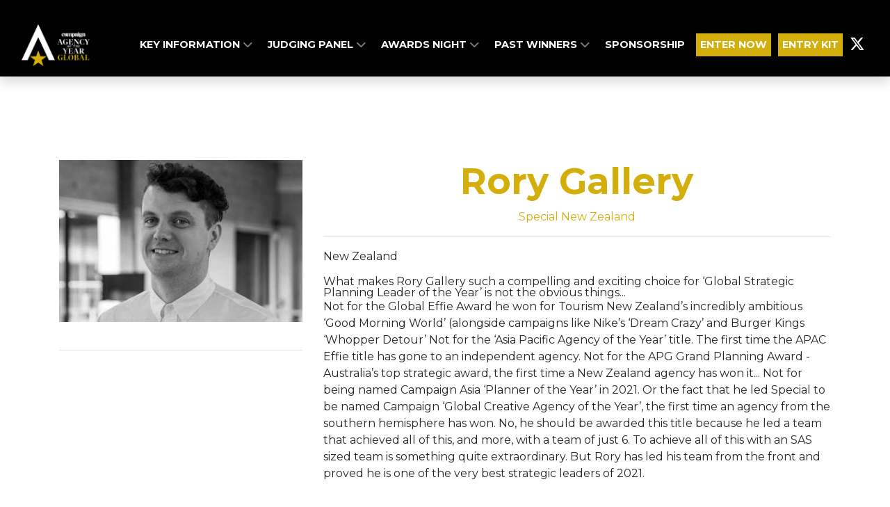

--- FILE ---
content_type: text/html; charset=utf-8
request_url: https://www.aoyglobalawards.com/finalists/rory-gallery
body_size: 4603
content:
<!DOCTYPE html>
<html
  lang="en"
  xmlns:og="http://ogp.me/ns#" 
  xmlns:fb="https://www.facebook.com/2008/fbml"
>
<head>

  <meta charset="utf-8">
  <meta name="viewport" content="width=device-width, initial-scale=1, shrink-to-fit=no">
  
  
  <title>Campaign's AOY Global Awards</title>

  <!-- Font Awesome Icons -->
  

  

  <link href="https://fonts.googleapis.com/css?family=Montserrat+Sans:400,700" rel="stylesheet">
<link href='https://fonts.googleapis.com/css?family=Montserrat:400,300,300italic,400italic,700,700italic' rel='stylesheet' type='text/css'>
<link rel="stylesheet" href="https://cdnjs.cloudflare.com/ajax/libs/font-awesome/6.5.1/css/all.min.css">
<link rel="icon" type="image/x-icon" href="/media/favicons/AOTYFavicon.png">

  
  

  <!-- Plugin CSS -->
  
  
  
  
  <!--[if (lt IE 9)]>
   <script src="https://cdnjs.cloudflare.com/ajax/libs/tiny-slider/2.9.3/min/tiny-slider.helper.ie8.min.js"></script>
  <![endif]-->

  
  
  
  
  

  
  
  
    
      
      
      <!-- condtion will be ignored for subDomain if only contains www -->
      
    
    
    
      <link href="https://sthbimicrosites.z35.web.core.windows.net/microsites/theme/theawardtheme/wwwroot/tenant/aoyglobalawards/css/award.min.css?v=2026-01-22-04-30" rel="stylesheet" type="text/css" />
    
  

  

   <!-- Google Tag Manager -->
    
      <script type="text/javascript" charset="utf-8">
          window.dataLayer = window.dataLayer || [];
          window.dataLayer.push(
            {
              "brand": "campaign"
            }
          );
      </script>
    
    <script>(function(w,d,s,l,i){w[l]=w[l]||[];w[l].push({'gtm.start':
    new Date().getTime(),event:'gtm.js'});var f=d.getElementsByTagName(s)[0],
    j=d.createElement(s),dl=l!='dataLayer'?'&l='+l:'';j.async=true;j.src=
    'https://www.googletagmanager.com/gtm.js?id='+i+dl;f.parentNode.insertBefore(j,f);
    })(window,document,'script','dataLayer','GTM-PW3X7ZQ');</script>
    <!-- End Google Tag Manager -->

    

    <!-- Bootstrap core JavaScript -->
        
    

    <!-- Plugin JavaScript -->
        
    
    <script src="https://cdnjs.cloudflare.com/ajax/libs/tiny-slider/2.9.2/min/tiny-slider.js"></script>
  
    <!-- Custom scripts for this template -->
    
    
    <meta content="Rory Gallery" property="og:title" />
<meta content="https://www.aoyglobalawards.com/finalists/rory-gallery" property="og:url" />
<meta content="Campaign&#x27;s AOY Global Awards" property="og:site_name" />
<meta content="en-US" property="og:locale" />
<meta content="Rory Gallery" name="twitter:title" />
<meta content="https://www.aoyglobalawards.com/finalists/rory-gallery" name="twitter:url" />
    <link href="/TheAwardTheme/vendor/fontawesome-free/css/all.min.css?v=dABdfBfUoC8vJUBOwGVdm8L9qlMWaHTIfXt-7GnZCIo" rel="stylesheet" type="text/css" />
<link href="/TheAwardTheme/vendor/magnific-popup/magnific-popup.css?v=RdH19s-RN0bEXdaXsajztxnALYs_Z43H_Cdm1U4ar24" rel="stylesheet" type="text/css" />
<link href="https://cdnjs.cloudflare.com/ajax/libs/tiny-slider/2.9.3/tiny-slider.min.css" rel="stylesheet" type="text/css" />
<link href="https://cdnjs.cloudflare.com/ajax/libs/lightbox2/2.11.3/css/lightbox.min.css" rel="stylesheet" type="text/css" />
    <link href="https://www.aoyglobalawards.com/finalists/rory-gallery" rel="canonical" />
<link href="/media/favicons/favicon-16x16.png" rel="icon" sizes="16x16" type="image/png" />
<link href="/media/favicons/favicon-32x32.png" rel="icon" sizes="32x32" type="image/png" />
    

</head>

<body id="page-top" dir="ltr">

  <!-- Google Tag Manager (noscript) -->
  <noscript><iframe src="https://www.googletagmanager.com/ns.html?id=GTM-PW3X7ZQ"
  height="0" width="0" style="display:none;visibility:hidden"></iframe></noscript>
  <!-- End Google Tag Manager (noscript) -->

  <!-- Navigation & Headers -->



        <div class="navbar__spacer"></div>
        <div class="fixed-top">
            <div class="siteHeader">
                
    
        

<div class="widget-container">

    










    



    



    



    



    



    


    



    

   

    








    <section aria-label="" 
        class="container-fluid pageSection widget--black pageSection--noWidgetPadding  widget widget-container" 
        id=""
        style="padding-top:10px; padding-bottom:10px;"
        >

        
        <div class="container">
             
        </div>
    </section>
    
</div>

    

            </div>

            <nav class="navbar navbar--fullWidth navbar-expand-lg navbar-dark py-3" id="mainNav">
                <div class="container container--menufullWidth">
                    
                    

    
        
    

    
        
    

    <a class="navbar-brand js-scroll-trigger" href="/" target="_self">
        <div id="logo">
            
                <img src="/media/Logo/AOTYG_landscape_white.png" />
            
        </div>
    </a>


                    
                    <button class="navbar-toggler navbar-toggler-right" type="button" data-toggle="collapse" data-target="#navbarResponsive" aria-controls="navbarResponsive" aria-expanded="false" aria-label="Toggle navigation">
                        <span class="navbar-toggler-icon"></span>
                    </button>
                    <div class="collapse navbar-collapse" id="navbarResponsive">
                        <ul class="navbar-nav text-uppercase ml-auto">
                            
                                
  <li class="nav-item dropdown">
    
    
    


  



  <a class="nav-link js-scroll-trigger " target="_self" href="https://www.aoyglobalawards.com/#keyinfo">

  
   Key Information
  
  
    <span class="dropdownToggle">
    <i class="fas fa-chevron-down"></i>
  </span>
  
</a>
    <div class="dropdown-menu" aria-labelledby="navbarDropdownMenuLink">
      
        
        


  



  <a class="nav-link js-scroll-trigger " target="_self" href="https://www.aoyglobalawards.com/#keyinfo">

  
   Dates &amp; Prices
  
  
</a>
      
        
        


  



  <a class="nav-link js-scroll-trigger " target="_self" href="https://www.aoyglobalawards.com/#categories">

  
   View Categories
  
  
</a>
      
        
        


  



  <a class="nav-link js-scroll-trigger " target="_self" href="https://www.aoyglobalawards.com/#whyenter">

  
   Why Enter?
  
  
</a>
      
        
        


  



  <a class="nav-link js-scroll-trigger " target="_self" href="https://www.aoyglobalawards.com/#editor">

  
   Hear from our Editior
  
  
</a>
      
        
        


  



  <a class="nav-link js-scroll-trigger " target="_self" href="https://www.aoyglobalawards.com/#regionalawards">

  
   Regional Awards
  
  
</a>
      
        
        


  



  <a class="nav-link js-scroll-trigger " target="_self" href="https://www.aoyglobalawards.com/sustainability">

  
   Sustainability &amp; Accessibility
  
  
</a>
      
    </div>
  </li>

                            
                                
  <li class="nav-item dropdown">
    
    
    


  



  <a class="nav-link js-scroll-trigger " target="_self" href="https://www.aoyglobalawards.com/judges-2025">

  
   Judging Panel
  
  
    <span class="dropdownToggle">
    <i class="fas fa-chevron-down"></i>
  </span>
  
</a>
    <div class="dropdown-menu" aria-labelledby="navbarDropdownMenuLink">
      
        
        


  



  <a class="nav-link js-scroll-trigger " target="_self" href="https://www.aoyglobalawards.com/top-tips">

  
   Judges Top Tips
  
  
</a>
      
    </div>
  </li>

                            
                                
  <li class="nav-item dropdown">
    
    
    


  



  <a class="nav-link js-scroll-trigger nav-button--black" target="_self" href="https://www.aoyglobalawards.com/awards-night">

  
   Awards Night
  
  
    <span class="dropdownToggle">
    <i class="fas fa-chevron-down"></i>
  </span>
  
</a>
    <div class="dropdown-menu" aria-labelledby="navbarDropdownMenuLink">
      
        
        


  



  <a class="nav-link js-scroll-trigger " target="_self" href="https://www.aoyglobalawards.com/awards-night/#keyinfo">

  
   Key Information
  
  
</a>
      
        
        


  



  <a class="nav-link js-scroll-trigger " target="_self" href="https://www.aoyglobalawards.com/trophy">

  
   Trophy Shelf
  
  
</a>
      
        
        


  



  <a class="nav-link js-scroll-trigger " target="_self" href="https://www.aoyglobalawards.com/amplification-package">

  
   Amplification
  
  
</a>
      
        
        


  



  <a class="nav-link js-scroll-trigger " target="_self" href="https://www.aoyglobalawards.com/gallery-2025">

  
   Gallery
  
  
</a>
      
        
        


  



  <a class="nav-link js-scroll-trigger " target="_self" href="https://www.aoyglobalawards.com/sustainability">

  
   Accessibility and Sustainability
  
  
</a>
      
        
        


  



  <a class="nav-link js-scroll-trigger " target="_self" href="https://www.aoyglobalawards.com/code-of-conduct">

  
   Code of Conduct
  
  
</a>
      
    </div>
  </li>

                            
                                
  <li class="nav-item dropdown">
    
    
    


  



  <a class="nav-link js-scroll-trigger " target="_self" href="">

  
   Past Winners
  
  
    <span class="dropdownToggle">
    <i class="fas fa-chevron-down"></i>
  </span>
  
</a>
    <div class="dropdown-menu" aria-labelledby="navbarDropdownMenuLink">
      
        
        


  



  <a class="nav-link js-scroll-trigger nav-button--black" target="_self" href="https://www.aoyglobalawards.com/2024-results">

  
   2024 RESULTS
  
  
</a>
      
        
        


  



  <a class="nav-link js-scroll-trigger nav-button--black" target="_self" href="https://www.aoyglobalawards.com/winners-2024">

  
   2023 WINNERS
  
  
</a>
      
        
        


  



  <a class="nav-link js-scroll-trigger nav-button--black" target="_blank" href="https://www.aoyglobalawards.com/winners-2023">

  
   2022 WINNERS
  
  
</a>
      
        
        


  



  <a class="nav-link js-scroll-trigger " target="_blank" href="https://www.aoyglobalawards.com/winners-2021">

  
   2021 WINNERS
  
  
</a>
      
    </div>
  </li>

                            
                                
  <li class="nav-item">
      
      
      


  



  <a class="nav-link js-scroll-trigger " href="/#Getintouch">

  
   Sponsorship
  
  
</a>
  </li>

                            
                                
  <li class="nav-item">
      
      
      


  



  <a class="nav-link js-scroll-trigger nav-button--primary" target="_self" href="https://aoyglobal-awards.evessiocloud.com/AOYGlobal2025/en/page/categories">

  
   ENTER NOW
  
  
</a>
  </li>

                            
                                
  <li class="nav-item">
      
      
      


  



  <a class="nav-link js-scroll-trigger nav-button--primary" target="_self" href="https://survey.alchemer.com/s3/8316822/CAM-Campaign-Global-Agency-of-the-Year-2025-26-EK">

  
   ENTRY KIT
  
  
</a>
  </li>

                            
                        </ul>
                        

<div class="widget-container">

    


<ul class="navbar-nav navbar-nav--social">
    
        
        <li class="nav-item d-flex align-items-center">
            <a href="https://x.com/AOTYAwards" class="nav-link nav-link--social" target="_blank" aria-label="">
                
                    <i class="fab fa-x-twitter"></i>
                
            </a>
        </li>
    
</ul>


</div>

                    </div>
                </div>
            </nav>
        </div>



  
  
  
<header class="masthead masthead--secondary">
    
</header>

  <div id="main">
    
<div class="page">
  <section class="contentDetail contentDetail--entrant">
      <div class="container">
        <div class="row">
          <div class="col-md-4">
            <figure class="figure">
              <div class="img-container">
                <img src="/media/Entrants/R0006.02-Rory%20Gallery.jpg?width=450&amp;height=300&amp;token=rrdL7pbBYuUDYQdhw1CNxiQO0t%2BooJvlrhaWVmNJzu0%3D" class="figure-img img-fluid" alt="" />
              </div>
            </figure>
            <hr />
          </div>
          <div class="col-md-8">
            <h1 class="contentDetail__name">Rory Gallery</h1>
            <h5 class="contentDetail__title">Special New Zealand</h5>
            <hr />
            <div class="contentDetail__detail">
              

              
                <p>
                  
                  New Zealand
                </p>
              

              What makes Rory Gallery such a compelling and exciting choice for ‘Global Strategic Planning Leader of the Year’ is not the obvious things...<p> 
 Not for the Global Effie Award he won for Tourism New Zealand’s incredibly ambitious ‘Good Morning World’ (alongside campaigns like Nike’s ‘Dream Crazy’ and Burger Kings ‘Whopper Detour’
 Not for the ‘Asia Pacific Agency of the Year’ title. The first time the APAC Effie title has gone to an independent agency.
 Not for the APG Grand Planning Award - Australia’s top strategic award, the first time a New Zealand agency has won it...
 Not for being named Campaign Asia ‘Planner of the Year’ in 2021.
 Or the fact that he led Special to be named Campaign ‘Global Creative Agency of the Year’, the first time an agency from the southern hemisphere has won.
 No, he should be awarded this title because he led a team that achieved all of this, and more, with a team of just 6.
 To achieve all of this with an SAS sized team is something quite extraordinary. But Rory has led his team from the front and proved he is one of the very best strategic leaders of 2021.</p>

              

            </div>
          </div>
      </div>
    </div>
  </section>
</div>


  </div>
  <div class="footer">
    






<article class="widget widget-image-widget ">
    
    
        
            <figure class="figure">
                <img src="/media/2023/logo/AOTYG_landscape_white.png" class="figure-img img-fluid rounded" alt="" />
                <figcaption class="figure-caption"></figcaption>
            </figure>
        
    
</article>

            
          
          

          
    <div class="widget">
      <p>Copyright &copy; 2026 Haymarket Media Group Limited. All Rights Reserved.</p>
    </div>
              
    <nav class="footerNav">
    <ul class="navbar-nav">
        
            
  <li class="nav-item">
      
      
      
<a class="nav-link" target="_blank" href="https://www.haymarket.com/awards/">Terms &amp; Conditions</a>
  </li>

        
            
  <li class="nav-item">
      
      
      
<a class="nav-link" target="_blank" href="https://www.haymarket.com/privacy-policy/">Privacy Policy</a>
  </li>

        
    </ul>
</nav>               
  </div>

  

  <script src="https://www.youtube.com/player_api?modestbranding=1"></script>
  <div class="modal modal--entrantVid fade" id="videoModal" tabindex="-1" role="dialog" aria-labelledby="videoModal" aria-hidden="true">
      <div class="modal-dialog modal-lg">
          <div class="modal-content">
              <div class="modal-body">
                  <button type="button" class="close" data-dismiss="modal" aria-hidden="true"><span class="fa fa-times"></span></button>
                  <iframe width="100%" src=""></iframe>
              </div>
          </div>
      </div>
  </div>

  <script crossorigin="anonymous" integrity="sha384-vk5WoKIaW/vJyUAd9n/wmopsmNhiy+L2Z+SBxGYnUkunIxVxAv/UtMOhba/xskxh" src="https://code.jquery.com/jquery-3.4.1.min.js"></script>
<script crossorigin="anonymous" integrity="sha384-xrRywqdh3PHs8keKZN+8zzc5TX0GRTLCcmivcbNJWm2rs5C8PRhcEn3czEjhAO9o" src="https://stackpath.bootstrapcdn.com/bootstrap/4.3.1/js/bootstrap.bundle.min.js"></script>
<script crossorigin="anonymous" integrity="sha384-leGYpHE9Tc4N9OwRd98xg6YFpB9shlc/RkilpFi0ljr3QD4tFoFptZvgnnzzwG4Q" src="https://cdn.jsdelivr.net/npm/jquery.easing@1.4.1/jquery.easing.min.js"></script>
<script src="/TheAwardTheme/vendor/magnific-popup/jquery.magnific-popup.min.js?v=P93G0oq6PBPWTP1IR8Mz_0jHHUpaWL0aBJTKauisG7Q"></script>
<script src="/TheAwardTheme/js/award.min.js?v=G1VhaWmTylxgiVY8Jas1xqk71ZUsbcacmVxqBBatg7A"></script>

  
  
  <script>
    
    $(document).ready(function() {
        $('.awaitingResults .entrant__tag').remove();

        // Resize header spacer based on fixed header
        var fixedHeader = $('body > .fixed-top');
        if(fixedHeader) {
          var fixeHeaderHeight = fixedHeader.height();
          $('body > .navbar__spacer').height(fixeHeaderHeight);
        }
    });
  </script>
<script defer src="https://static.cloudflareinsights.com/beacon.min.js/vcd15cbe7772f49c399c6a5babf22c1241717689176015" integrity="sha512-ZpsOmlRQV6y907TI0dKBHq9Md29nnaEIPlkf84rnaERnq6zvWvPUqr2ft8M1aS28oN72PdrCzSjY4U6VaAw1EQ==" data-cf-beacon='{"version":"2024.11.0","token":"6c843552fcc84366bdb668b904ef7b10","r":1,"server_timing":{"name":{"cfCacheStatus":true,"cfEdge":true,"cfExtPri":true,"cfL4":true,"cfOrigin":true,"cfSpeedBrain":true},"location_startswith":null}}' crossorigin="anonymous"></script>
</body>

</html>

--- FILE ---
content_type: text/css
request_url: https://sthbimicrosites.z35.web.core.windows.net/microsites/theme/theawardtheme/wwwroot/tenant/aoyglobalawards/css/award.min.css?v=2026-01-22-04-30
body_size: 539491
content:
/*!
 * Start Bootstrap - Creative v5.1.8 (https://startbootstrap.com/template-overviews/creative)
 * Copyright 2013-2025 Start Bootstrap
 * Licensed under MIT (https://github.com/BlackrockDigital/startbootstrap-creative/blob/master/LICENSE)
 *//*!
 * Bootstrap v4.6.2 (https://getbootstrap.com/)
 * Copyright 2011-2022 The Bootstrap Authors
 * Copyright 2011-2022 Twitter, Inc.
 * Licensed under MIT (https://github.com/twbs/bootstrap/blob/main/LICENSE)
 */:root{--blue:#007bff;--indigo:#6610f2;--purple:#6f42c1;--pink:#e83e8c;--red:#dc3545;--orange:#fd7e14;--yellow:#ffc107;--green:#28a745;--teal:#20c997;--cyan:#17a2b8;--white:#fff;--gray:#6c757d;--gray-dark:#343a40;--primary:#d4af0b;--secondary:#d7d7d7;--success:#28a745;--info:#17a2b8;--warning:#ffc107;--danger:#dc3545;--light:#f8f9fa;--dark:#343a40;--breakpoint-xs:0;--breakpoint-sm:576px;--breakpoint-md:768px;--breakpoint-lg:992px;--breakpoint-xl:1200px;--font-family-sans-serif:"Montserrat",sans-serif;--font-family-monospace:SFMono-Regular,Menlo,Monaco,Consolas,"Liberation Mono","Courier New",monospace}*,::after,::before{box-sizing:border-box}html{font-family:sans-serif;line-height:1.15;-webkit-text-size-adjust:100%;-webkit-tap-highlight-color:transparent}article,aside,figcaption,figure,footer,header,hgroup,main,nav,section{display:block}body{margin:0;font-family:Montserrat,sans-serif;font-size:1rem;font-weight:400;line-height:1.5;color:#212529;text-align:left;background-color:#fff}[tabindex="-1"]:focus:not(:focus-visible){outline:0!important}hr{box-sizing:content-box;height:0;overflow:visible}h1,h2,h3,h4,h5,h6{margin-top:0;margin-bottom:.5rem}p{margin-top:0;margin-bottom:1rem}abbr[data-original-title],abbr[title]{text-decoration:underline;-webkit-text-decoration:underline dotted;text-decoration:underline dotted;cursor:help;border-bottom:0;-webkit-text-decoration-skip-ink:none;text-decoration-skip-ink:none}address{margin-bottom:1rem;font-style:normal;line-height:inherit}dl,ol,ul{margin-top:0;margin-bottom:1rem}ol ol,ol ul,ul ol,ul ul{margin-bottom:0}dt{font-weight:700}dd{margin-bottom:.5rem;margin-left:0}blockquote{margin:0 0 1rem}b,strong{font-weight:bolder}small{font-size:80%}sub,sup{position:relative;font-size:75%;line-height:0;vertical-align:baseline}sub{bottom:-.25em}sup{top:-.5em}a{color:#d4af0b;text-decoration:none;background-color:transparent}a:hover{color:#8b7307;text-decoration:underline}a:not([href]):not([class]){color:inherit;text-decoration:none}a:not([href]):not([class]):hover{color:inherit;text-decoration:none}code,kbd,pre,samp{font-family:SFMono-Regular,Menlo,Monaco,Consolas,"Liberation Mono","Courier New",monospace;font-size:1em}pre{margin-top:0;margin-bottom:1rem;overflow:auto;-ms-overflow-style:scrollbar}figure{margin:0 0 1rem}img{vertical-align:middle;border-style:none}svg{overflow:hidden;vertical-align:middle}table{border-collapse:collapse}caption{padding-top:.75rem;padding-bottom:.75rem;color:#6c757d;text-align:left;caption-side:bottom}th{text-align:inherit;text-align:-webkit-match-parent}label{display:inline-block;margin-bottom:.5rem}button{border-radius:0}button:focus:not(:focus-visible){outline:0}button,input,optgroup,select,textarea{margin:0;font-family:inherit;font-size:inherit;line-height:inherit}button,input{overflow:visible}button,select{text-transform:none}[role=button]{cursor:pointer}select{word-wrap:normal}[type=button],[type=reset],[type=submit],button{-webkit-appearance:button}[type=button]:not(:disabled),[type=reset]:not(:disabled),[type=submit]:not(:disabled),button:not(:disabled){cursor:pointer}[type=button]::-moz-focus-inner,[type=reset]::-moz-focus-inner,[type=submit]::-moz-focus-inner,button::-moz-focus-inner{padding:0;border-style:none}input[type=checkbox],input[type=radio]{box-sizing:border-box;padding:0}textarea{overflow:auto;resize:vertical}fieldset{min-width:0;padding:0;margin:0;border:0}legend{display:block;width:100%;max-width:100%;padding:0;margin-bottom:.5rem;font-size:1.5rem;line-height:inherit;color:inherit;white-space:normal}progress{vertical-align:baseline}[type=number]::-webkit-inner-spin-button,[type=number]::-webkit-outer-spin-button{height:auto}[type=search]{outline-offset:-2px;-webkit-appearance:none}[type=search]::-webkit-search-decoration{-webkit-appearance:none}::-webkit-file-upload-button{font:inherit;-webkit-appearance:button}output{display:inline-block}summary{display:list-item;cursor:pointer}template{display:none}[hidden]{display:none!important}.h1,.h2,.h3,.h4,.h5,.h6,h1,h2,h3,h4,h5,h6{margin-bottom:.5rem;font-family:Montserrat,sans-serif;font-weight:500;line-height:1.2}.h1,h1{font-size:2.5rem}.h2,h2{font-size:2rem}.h3,h3{font-size:1.75rem}.h4,h4{font-size:1.5rem}.h5,h5{font-size:1.25rem}.h6,h6{font-size:1rem}.lead{font-size:1.25rem;font-weight:300}.display-1{font-size:6rem;font-weight:300;line-height:1.2}.display-2{font-size:5.5rem;font-weight:300;line-height:1.2}.display-3{font-size:4.5rem;font-weight:300;line-height:1.2}.display-4{font-size:3.5rem;font-weight:300;line-height:1.2}hr{margin-top:1rem;margin-bottom:1rem;border:0;border-top:1px solid rgba(0,0,0,.1)}.small,small{font-size:.875em;font-weight:400}.mark,mark{padding:.2em;background-color:#fcf8e3}.list-unstyled{padding-left:0;list-style:none}.list-inline{padding-left:0;list-style:none}.list-inline-item{display:inline-block}.list-inline-item:not(:last-child){margin-right:.5rem}.initialism{font-size:90%;text-transform:uppercase}.blockquote{margin-bottom:1rem;font-size:1.25rem}.blockquote-footer{display:block;font-size:.875em;color:#6c757d}.blockquote-footer::before{content:"\2014\00A0"}.img-fluid{max-width:100%;height:auto}.img-thumbnail{padding:.25rem;background-color:#fff;border:1px solid #dee2e6;border-radius:.25rem;max-width:100%;height:auto}.figure{display:inline-block}.figure-img{margin-bottom:.5rem;line-height:1}.figure-caption{font-size:90%;color:#6c757d}code{font-size:87.5%;color:#e83e8c;word-wrap:break-word}a>code{color:inherit}kbd{padding:.2rem .4rem;font-size:87.5%;color:#fff;background-color:#212529;border-radius:.2rem}kbd kbd{padding:0;font-size:100%;font-weight:700}pre{display:block;font-size:87.5%;color:#212529}pre code{font-size:inherit;color:inherit;word-break:normal}.pre-scrollable{max-height:340px;overflow-y:scroll}.container,.container-fluid,.container-lg,.container-md,.container-sm,.container-xl{width:100%;padding-right:15px;padding-left:15px;margin-right:auto;margin-left:auto}@media (min-width:576px){.container,.container-sm{max-width:540px}}@media (min-width:768px){.container,.container-md,.container-sm{max-width:720px}}@media (min-width:992px){.container,.container-lg,.container-md,.container-sm{max-width:960px}}@media (min-width:1200px){.container,.container-lg,.container-md,.container-sm,.container-xl{max-width:1140px}}.row{display:flex;flex-wrap:wrap;margin-right:-15px;margin-left:-15px}.no-gutters{margin-right:0;margin-left:0}.no-gutters>.col,.no-gutters>[class*=col-]{padding-right:0;padding-left:0}.col,.col-1,.col-10,.col-11,.col-12,.col-2,.col-3,.col-4,.col-5,.col-6,.col-7,.col-8,.col-9,.col-auto,.col-lg,.col-lg-1,.col-lg-10,.col-lg-11,.col-lg-12,.col-lg-2,.col-lg-3,.col-lg-4,.col-lg-5,.col-lg-6,.col-lg-7,.col-lg-8,.col-lg-9,.col-lg-auto,.col-md,.col-md-1,.col-md-10,.col-md-11,.col-md-12,.col-md-2,.col-md-3,.col-md-4,.col-md-5,.col-md-6,.col-md-7,.col-md-8,.col-md-9,.col-md-auto,.col-sm,.col-sm-1,.col-sm-10,.col-sm-11,.col-sm-12,.col-sm-2,.col-sm-3,.col-sm-4,.col-sm-5,.col-sm-6,.col-sm-7,.col-sm-8,.col-sm-9,.col-sm-auto,.col-xl,.col-xl-1,.col-xl-10,.col-xl-11,.col-xl-12,.col-xl-2,.col-xl-3,.col-xl-4,.col-xl-5,.col-xl-6,.col-xl-7,.col-xl-8,.col-xl-9,.col-xl-auto{position:relative;width:100%;padding-right:15px;padding-left:15px}.col{flex-basis:0;flex-grow:1;max-width:100%}.row-cols-1>*{flex:0 0 100%;max-width:100%}.row-cols-2>*{flex:0 0 50%;max-width:50%}.row-cols-3>*{flex:0 0 33.33333%;max-width:33.33333%}.row-cols-4>*{flex:0 0 25%;max-width:25%}.row-cols-5>*{flex:0 0 20%;max-width:20%}.row-cols-6>*{flex:0 0 16.66667%;max-width:16.66667%}.col-auto{flex:0 0 auto;width:auto;max-width:100%}.col-1{flex:0 0 8.33333%;max-width:8.33333%}.col-2{flex:0 0 16.66667%;max-width:16.66667%}.col-3{flex:0 0 25%;max-width:25%}.col-4{flex:0 0 33.33333%;max-width:33.33333%}.col-5{flex:0 0 41.66667%;max-width:41.66667%}.col-6{flex:0 0 50%;max-width:50%}.col-7{flex:0 0 58.33333%;max-width:58.33333%}.col-8{flex:0 0 66.66667%;max-width:66.66667%}.col-9{flex:0 0 75%;max-width:75%}.col-10{flex:0 0 83.33333%;max-width:83.33333%}.col-11{flex:0 0 91.66667%;max-width:91.66667%}.col-12{flex:0 0 100%;max-width:100%}.order-first{order:-1}.order-last{order:13}.order-0{order:0}.order-1{order:1}.order-2{order:2}.order-3{order:3}.order-4{order:4}.order-5{order:5}.order-6{order:6}.order-7{order:7}.order-8{order:8}.order-9{order:9}.order-10{order:10}.order-11{order:11}.order-12{order:12}.offset-1{margin-left:8.33333%}.offset-2{margin-left:16.66667%}.offset-3{margin-left:25%}.offset-4{margin-left:33.33333%}.offset-5{margin-left:41.66667%}.offset-6{margin-left:50%}.offset-7{margin-left:58.33333%}.offset-8{margin-left:66.66667%}.offset-9{margin-left:75%}.offset-10{margin-left:83.33333%}.offset-11{margin-left:91.66667%}@media (min-width:576px){.col-sm{flex-basis:0;flex-grow:1;max-width:100%}.row-cols-sm-1>*{flex:0 0 100%;max-width:100%}.row-cols-sm-2>*{flex:0 0 50%;max-width:50%}.row-cols-sm-3>*{flex:0 0 33.33333%;max-width:33.33333%}.row-cols-sm-4>*{flex:0 0 25%;max-width:25%}.row-cols-sm-5>*{flex:0 0 20%;max-width:20%}.row-cols-sm-6>*{flex:0 0 16.66667%;max-width:16.66667%}.col-sm-auto{flex:0 0 auto;width:auto;max-width:100%}.col-sm-1{flex:0 0 8.33333%;max-width:8.33333%}.col-sm-2{flex:0 0 16.66667%;max-width:16.66667%}.col-sm-3{flex:0 0 25%;max-width:25%}.col-sm-4{flex:0 0 33.33333%;max-width:33.33333%}.col-sm-5{flex:0 0 41.66667%;max-width:41.66667%}.col-sm-6{flex:0 0 50%;max-width:50%}.col-sm-7{flex:0 0 58.33333%;max-width:58.33333%}.col-sm-8{flex:0 0 66.66667%;max-width:66.66667%}.col-sm-9{flex:0 0 75%;max-width:75%}.col-sm-10{flex:0 0 83.33333%;max-width:83.33333%}.col-sm-11{flex:0 0 91.66667%;max-width:91.66667%}.col-sm-12{flex:0 0 100%;max-width:100%}.order-sm-first{order:-1}.order-sm-last{order:13}.order-sm-0{order:0}.order-sm-1{order:1}.order-sm-2{order:2}.order-sm-3{order:3}.order-sm-4{order:4}.order-sm-5{order:5}.order-sm-6{order:6}.order-sm-7{order:7}.order-sm-8{order:8}.order-sm-9{order:9}.order-sm-10{order:10}.order-sm-11{order:11}.order-sm-12{order:12}.offset-sm-0{margin-left:0}.offset-sm-1{margin-left:8.33333%}.offset-sm-2{margin-left:16.66667%}.offset-sm-3{margin-left:25%}.offset-sm-4{margin-left:33.33333%}.offset-sm-5{margin-left:41.66667%}.offset-sm-6{margin-left:50%}.offset-sm-7{margin-left:58.33333%}.offset-sm-8{margin-left:66.66667%}.offset-sm-9{margin-left:75%}.offset-sm-10{margin-left:83.33333%}.offset-sm-11{margin-left:91.66667%}}@media (min-width:768px){.col-md{flex-basis:0;flex-grow:1;max-width:100%}.row-cols-md-1>*{flex:0 0 100%;max-width:100%}.row-cols-md-2>*{flex:0 0 50%;max-width:50%}.row-cols-md-3>*{flex:0 0 33.33333%;max-width:33.33333%}.row-cols-md-4>*{flex:0 0 25%;max-width:25%}.row-cols-md-5>*{flex:0 0 20%;max-width:20%}.row-cols-md-6>*{flex:0 0 16.66667%;max-width:16.66667%}.col-md-auto{flex:0 0 auto;width:auto;max-width:100%}.col-md-1{flex:0 0 8.33333%;max-width:8.33333%}.col-md-2{flex:0 0 16.66667%;max-width:16.66667%}.col-md-3{flex:0 0 25%;max-width:25%}.col-md-4{flex:0 0 33.33333%;max-width:33.33333%}.col-md-5{flex:0 0 41.66667%;max-width:41.66667%}.col-md-6{flex:0 0 50%;max-width:50%}.col-md-7{flex:0 0 58.33333%;max-width:58.33333%}.col-md-8{flex:0 0 66.66667%;max-width:66.66667%}.col-md-9{flex:0 0 75%;max-width:75%}.col-md-10{flex:0 0 83.33333%;max-width:83.33333%}.col-md-11{flex:0 0 91.66667%;max-width:91.66667%}.col-md-12{flex:0 0 100%;max-width:100%}.order-md-first{order:-1}.order-md-last{order:13}.order-md-0{order:0}.order-md-1{order:1}.order-md-2{order:2}.order-md-3{order:3}.order-md-4{order:4}.order-md-5{order:5}.order-md-6{order:6}.order-md-7{order:7}.order-md-8{order:8}.order-md-9{order:9}.order-md-10{order:10}.order-md-11{order:11}.order-md-12{order:12}.offset-md-0{margin-left:0}.offset-md-1{margin-left:8.33333%}.offset-md-2{margin-left:16.66667%}.offset-md-3{margin-left:25%}.offset-md-4{margin-left:33.33333%}.offset-md-5{margin-left:41.66667%}.offset-md-6{margin-left:50%}.offset-md-7{margin-left:58.33333%}.offset-md-8{margin-left:66.66667%}.offset-md-9{margin-left:75%}.offset-md-10{margin-left:83.33333%}.offset-md-11{margin-left:91.66667%}}@media (min-width:992px){.col-lg{flex-basis:0;flex-grow:1;max-width:100%}.row-cols-lg-1>*{flex:0 0 100%;max-width:100%}.row-cols-lg-2>*{flex:0 0 50%;max-width:50%}.row-cols-lg-3>*{flex:0 0 33.33333%;max-width:33.33333%}.row-cols-lg-4>*{flex:0 0 25%;max-width:25%}.row-cols-lg-5>*{flex:0 0 20%;max-width:20%}.row-cols-lg-6>*{flex:0 0 16.66667%;max-width:16.66667%}.col-lg-auto{flex:0 0 auto;width:auto;max-width:100%}.col-lg-1{flex:0 0 8.33333%;max-width:8.33333%}.col-lg-2{flex:0 0 16.66667%;max-width:16.66667%}.col-lg-3{flex:0 0 25%;max-width:25%}.col-lg-4{flex:0 0 33.33333%;max-width:33.33333%}.col-lg-5{flex:0 0 41.66667%;max-width:41.66667%}.col-lg-6{flex:0 0 50%;max-width:50%}.col-lg-7{flex:0 0 58.33333%;max-width:58.33333%}.col-lg-8{flex:0 0 66.66667%;max-width:66.66667%}.col-lg-9{flex:0 0 75%;max-width:75%}.col-lg-10{flex:0 0 83.33333%;max-width:83.33333%}.col-lg-11{flex:0 0 91.66667%;max-width:91.66667%}.col-lg-12{flex:0 0 100%;max-width:100%}.order-lg-first{order:-1}.order-lg-last{order:13}.order-lg-0{order:0}.order-lg-1{order:1}.order-lg-2{order:2}.order-lg-3{order:3}.order-lg-4{order:4}.order-lg-5{order:5}.order-lg-6{order:6}.order-lg-7{order:7}.order-lg-8{order:8}.order-lg-9{order:9}.order-lg-10{order:10}.order-lg-11{order:11}.order-lg-12{order:12}.offset-lg-0{margin-left:0}.offset-lg-1{margin-left:8.33333%}.offset-lg-2{margin-left:16.66667%}.offset-lg-3{margin-left:25%}.offset-lg-4{margin-left:33.33333%}.offset-lg-5{margin-left:41.66667%}.offset-lg-6{margin-left:50%}.offset-lg-7{margin-left:58.33333%}.offset-lg-8{margin-left:66.66667%}.offset-lg-9{margin-left:75%}.offset-lg-10{margin-left:83.33333%}.offset-lg-11{margin-left:91.66667%}}@media (min-width:1200px){.col-xl{flex-basis:0;flex-grow:1;max-width:100%}.row-cols-xl-1>*{flex:0 0 100%;max-width:100%}.row-cols-xl-2>*{flex:0 0 50%;max-width:50%}.row-cols-xl-3>*{flex:0 0 33.33333%;max-width:33.33333%}.row-cols-xl-4>*{flex:0 0 25%;max-width:25%}.row-cols-xl-5>*{flex:0 0 20%;max-width:20%}.row-cols-xl-6>*{flex:0 0 16.66667%;max-width:16.66667%}.col-xl-auto{flex:0 0 auto;width:auto;max-width:100%}.col-xl-1{flex:0 0 8.33333%;max-width:8.33333%}.col-xl-2{flex:0 0 16.66667%;max-width:16.66667%}.col-xl-3{flex:0 0 25%;max-width:25%}.col-xl-4{flex:0 0 33.33333%;max-width:33.33333%}.col-xl-5{flex:0 0 41.66667%;max-width:41.66667%}.col-xl-6{flex:0 0 50%;max-width:50%}.col-xl-7{flex:0 0 58.33333%;max-width:58.33333%}.col-xl-8{flex:0 0 66.66667%;max-width:66.66667%}.col-xl-9{flex:0 0 75%;max-width:75%}.col-xl-10{flex:0 0 83.33333%;max-width:83.33333%}.col-xl-11{flex:0 0 91.66667%;max-width:91.66667%}.col-xl-12{flex:0 0 100%;max-width:100%}.order-xl-first{order:-1}.order-xl-last{order:13}.order-xl-0{order:0}.order-xl-1{order:1}.order-xl-2{order:2}.order-xl-3{order:3}.order-xl-4{order:4}.order-xl-5{order:5}.order-xl-6{order:6}.order-xl-7{order:7}.order-xl-8{order:8}.order-xl-9{order:9}.order-xl-10{order:10}.order-xl-11{order:11}.order-xl-12{order:12}.offset-xl-0{margin-left:0}.offset-xl-1{margin-left:8.33333%}.offset-xl-2{margin-left:16.66667%}.offset-xl-3{margin-left:25%}.offset-xl-4{margin-left:33.33333%}.offset-xl-5{margin-left:41.66667%}.offset-xl-6{margin-left:50%}.offset-xl-7{margin-left:58.33333%}.offset-xl-8{margin-left:66.66667%}.offset-xl-9{margin-left:75%}.offset-xl-10{margin-left:83.33333%}.offset-xl-11{margin-left:91.66667%}}.table{width:100%;margin-bottom:1rem;color:#212529}.table td,.table th{padding:.75rem;vertical-align:top;border-top:1px solid #dee2e6}.table thead th{vertical-align:bottom;border-bottom:2px solid #dee2e6}.table tbody+tbody{border-top:2px solid #dee2e6}.table-sm td,.table-sm th{padding:.3rem}.table-bordered{border:1px solid #dee2e6}.table-bordered td,.table-bordered th{border:1px solid #dee2e6}.table-bordered thead td,.table-bordered thead th{border-bottom-width:2px}.table-borderless tbody+tbody,.table-borderless td,.table-borderless th,.table-borderless thead th{border:0}.table-striped tbody tr:nth-of-type(odd){background-color:rgba(0,0,0,.05)}.table-hover tbody tr:hover{color:#212529;background-color:rgba(0,0,0,.075)}.table-primary,.table-primary>td,.table-primary>th{background-color:#f3e9bb}.table-primary tbody+tbody,.table-primary td,.table-primary th,.table-primary thead th{border-color:#e9d580}.table-hover .table-primary:hover{background-color:#efe2a5}.table-hover .table-primary:hover>td,.table-hover .table-primary:hover>th{background-color:#efe2a5}.table-secondary,.table-secondary>td,.table-secondary>th{background-color:#f4f4f4}.table-secondary tbody+tbody,.table-secondary td,.table-secondary th,.table-secondary thead th{border-color:#eaeaea}.table-hover .table-secondary:hover{background-color:#e7e7e7}.table-hover .table-secondary:hover>td,.table-hover .table-secondary:hover>th{background-color:#e7e7e7}.table-success,.table-success>td,.table-success>th{background-color:#c3e6cb}.table-success tbody+tbody,.table-success td,.table-success th,.table-success thead th{border-color:#8fd19e}.table-hover .table-success:hover{background-color:#b1dfbb}.table-hover .table-success:hover>td,.table-hover .table-success:hover>th{background-color:#b1dfbb}.table-info,.table-info>td,.table-info>th{background-color:#bee5eb}.table-info tbody+tbody,.table-info td,.table-info th,.table-info thead th{border-color:#86cfda}.table-hover .table-info:hover{background-color:#abdde5}.table-hover .table-info:hover>td,.table-hover .table-info:hover>th{background-color:#abdde5}.table-warning,.table-warning>td,.table-warning>th{background-color:#ffeeba}.table-warning tbody+tbody,.table-warning td,.table-warning th,.table-warning thead th{border-color:#ffdf7e}.table-hover .table-warning:hover{background-color:#ffe8a1}.table-hover .table-warning:hover>td,.table-hover .table-warning:hover>th{background-color:#ffe8a1}.table-danger,.table-danger>td,.table-danger>th{background-color:#f5c6cb}.table-danger tbody+tbody,.table-danger td,.table-danger th,.table-danger thead th{border-color:#ed969e}.table-hover .table-danger:hover{background-color:#f1b0b7}.table-hover .table-danger:hover>td,.table-hover .table-danger:hover>th{background-color:#f1b0b7}.table-light,.table-light>td,.table-light>th{background-color:#fdfdfe}.table-light tbody+tbody,.table-light td,.table-light th,.table-light thead th{border-color:#fbfcfc}.table-hover .table-light:hover{background-color:#ececf6}.table-hover .table-light:hover>td,.table-hover .table-light:hover>th{background-color:#ececf6}.table-dark,.table-dark>td,.table-dark>th{background-color:#c6c8ca}.table-dark tbody+tbody,.table-dark td,.table-dark th,.table-dark thead th{border-color:#95999c}.table-hover .table-dark:hover{background-color:#b9bbbe}.table-hover .table-dark:hover>td,.table-hover .table-dark:hover>th{background-color:#b9bbbe}.table-active,.table-active>td,.table-active>th{background-color:rgba(0,0,0,.075)}.table-hover .table-active:hover{background-color:rgba(0,0,0,.075)}.table-hover .table-active:hover>td,.table-hover .table-active:hover>th{background-color:rgba(0,0,0,.075)}.table .thead-dark th{color:#fff;background-color:#343a40;border-color:#454d55}.table .thead-light th{color:#495057;background-color:#e9ecef;border-color:#dee2e6}.table-dark{color:#fff;background-color:#343a40}.table-dark td,.table-dark th,.table-dark thead th{border-color:#454d55}.table-dark.table-bordered{border:0}.table-dark.table-striped tbody tr:nth-of-type(odd){background-color:rgba(255,255,255,.05)}.table-dark.table-hover tbody tr:hover{color:#fff;background-color:rgba(255,255,255,.075)}@media (max-width:575.98px){.table-responsive-sm{display:block;width:100%;overflow-x:auto;-webkit-overflow-scrolling:touch}.table-responsive-sm>.table-bordered{border:0}}@media (max-width:767.98px){.table-responsive-md{display:block;width:100%;overflow-x:auto;-webkit-overflow-scrolling:touch}.table-responsive-md>.table-bordered{border:0}}@media (max-width:991.98px){.table-responsive-lg{display:block;width:100%;overflow-x:auto;-webkit-overflow-scrolling:touch}.table-responsive-lg>.table-bordered{border:0}}@media (max-width:1199.98px){.table-responsive-xl{display:block;width:100%;overflow-x:auto;-webkit-overflow-scrolling:touch}.table-responsive-xl>.table-bordered{border:0}}.table-responsive{display:block;width:100%;overflow-x:auto;-webkit-overflow-scrolling:touch}.table-responsive>.table-bordered{border:0}.form-control{display:block;width:100%;height:calc(1.5em + .75rem + 2px);padding:.375rem .75rem;font-size:1rem;font-weight:400;line-height:1.5;color:#495057;background-color:#fff;background-clip:padding-box;border:1px solid #ced4da;border-radius:.25rem;transition:border-color .15s ease-in-out,box-shadow .15s ease-in-out}@media (prefers-reduced-motion:reduce){.form-control{transition:none}}.form-control::-ms-expand{background-color:transparent;border:0}.form-control:focus{color:#495057;background-color:#fff;border-color:#f7dd67;outline:0;box-shadow:0 0 0 .2rem rgba(212,175,11,.25)}.form-control::-webkit-input-placeholder{color:#6c757d;opacity:1}.form-control:-ms-input-placeholder{color:#6c757d;opacity:1}.form-control::-ms-input-placeholder{color:#6c757d;opacity:1}.form-control::placeholder{color:#6c757d;opacity:1}.form-control:disabled,.form-control[readonly]{background-color:#e9ecef;opacity:1}input[type=date].form-control,input[type=datetime-local].form-control,input[type=month].form-control,input[type=time].form-control{-webkit-appearance:none;-moz-appearance:none;appearance:none}select.form-control:-moz-focusring{color:transparent;text-shadow:0 0 0 #495057}select.form-control:focus::-ms-value{color:#495057;background-color:#fff}.form-control-file,.form-control-range{display:block;width:100%}.col-form-label{padding-top:calc(.375rem + 1px);padding-bottom:calc(.375rem + 1px);margin-bottom:0;font-size:inherit;line-height:1.5}.col-form-label-lg{padding-top:calc(.5rem + 1px);padding-bottom:calc(.5rem + 1px);font-size:1.25rem;line-height:1.5}.col-form-label-sm{padding-top:calc(.25rem + 1px);padding-bottom:calc(.25rem + 1px);font-size:.875rem;line-height:1.5}.form-control-plaintext{display:block;width:100%;padding:.375rem 0;margin-bottom:0;font-size:1rem;line-height:1.5;color:#212529;background-color:transparent;border:solid transparent;border-width:1px 0}.form-control-plaintext.form-control-lg,.form-control-plaintext.form-control-sm{padding-right:0;padding-left:0}.form-control-sm{height:calc(1.5em + .5rem + 2px);padding:.25rem .5rem;font-size:.875rem;line-height:1.5;border-radius:.2rem}.form-control-lg{height:calc(1.5em + 1rem + 2px);padding:.5rem 1rem;font-size:1.25rem;line-height:1.5;border-radius:.3rem}select.form-control[multiple],select.form-control[size]{height:auto}textarea.form-control{height:auto}.form-group{margin-bottom:1rem}.form-text{display:block;margin-top:.25rem}.form-row{display:flex;flex-wrap:wrap;margin-right:-5px;margin-left:-5px}.form-row>.col,.form-row>[class*=col-]{padding-right:5px;padding-left:5px}.form-check{position:relative;display:block;padding-left:1.25rem}.form-check-input{position:absolute;margin-top:.3rem;margin-left:-1.25rem}.form-check-input:disabled~.form-check-label,.form-check-input[disabled]~.form-check-label{color:#6c757d}.form-check-label{margin-bottom:0}.form-check-inline{display:inline-flex;align-items:center;padding-left:0;margin-right:.75rem}.form-check-inline .form-check-input{position:static;margin-top:0;margin-right:.3125rem;margin-left:0}.valid-feedback{display:none;width:100%;margin-top:.25rem;font-size:.875em;color:#28a745}.valid-tooltip{position:absolute;top:100%;left:0;z-index:5;display:none;max-width:100%;padding:.25rem .5rem;margin-top:.1rem;font-size:.875rem;line-height:1.5;color:#fff;background-color:rgba(40,167,69,.9);border-radius:.25rem}.form-row>.col>.valid-tooltip,.form-row>[class*=col-]>.valid-tooltip{left:5px}.is-valid~.valid-feedback,.is-valid~.valid-tooltip,.was-validated :valid~.valid-feedback,.was-validated :valid~.valid-tooltip{display:block}.form-control.is-valid,.was-validated .form-control:valid{border-color:#28a745;padding-right:calc(1.5em + .75rem)!important;background-image:url("data:image/svg+xml,%3csvg xmlns='http://www.w3.org/2000/svg' width='8' height='8' viewBox='0 0 8 8'%3e%3cpath fill='%2328a745' d='M2.3 6.73L.6 4.53c-.4-1.04.46-1.4 1.1-.8l1.1 1.4 3.4-3.8c.6-.63 1.6-.27 1.2.7l-4 4.6c-.43.5-.8.4-1.1.1z'/%3e%3c/svg%3e");background-repeat:no-repeat;background-position:right calc(.375em + .1875rem) center;background-size:calc(.75em + .375rem) calc(.75em + .375rem)}.form-control.is-valid:focus,.was-validated .form-control:valid:focus{border-color:#28a745;box-shadow:0 0 0 .2rem rgba(40,167,69,.25)}.was-validated select.form-control:valid,select.form-control.is-valid{padding-right:3rem!important;background-position:right 1.5rem center}.was-validated textarea.form-control:valid,textarea.form-control.is-valid{padding-right:calc(1.5em + .75rem);background-position:top calc(.375em + .1875rem) right calc(.375em + .1875rem)}.custom-select.is-valid,.was-validated .custom-select:valid{border-color:#28a745;padding-right:calc(.75em + 2.3125rem)!important;background:url("data:image/svg+xml,%3csvg xmlns='http://www.w3.org/2000/svg' width='4' height='5' viewBox='0 0 4 5'%3e%3cpath fill='%23343a40' d='M2 0L0 2h4zm0 5L0 3h4z'/%3e%3c/svg%3e") right .75rem center/8px 10px no-repeat,#fff url("data:image/svg+xml,%3csvg xmlns='http://www.w3.org/2000/svg' width='8' height='8' viewBox='0 0 8 8'%3e%3cpath fill='%2328a745' d='M2.3 6.73L.6 4.53c-.4-1.04.46-1.4 1.1-.8l1.1 1.4 3.4-3.8c.6-.63 1.6-.27 1.2.7l-4 4.6c-.43.5-.8.4-1.1.1z'/%3e%3c/svg%3e") center right 1.75rem/calc(.75em + .375rem) calc(.75em + .375rem) no-repeat}.custom-select.is-valid:focus,.was-validated .custom-select:valid:focus{border-color:#28a745;box-shadow:0 0 0 .2rem rgba(40,167,69,.25)}.form-check-input.is-valid~.form-check-label,.was-validated .form-check-input:valid~.form-check-label{color:#28a745}.form-check-input.is-valid~.valid-feedback,.form-check-input.is-valid~.valid-tooltip,.was-validated .form-check-input:valid~.valid-feedback,.was-validated .form-check-input:valid~.valid-tooltip{display:block}.custom-control-input.is-valid~.custom-control-label,.was-validated .custom-control-input:valid~.custom-control-label{color:#28a745}.custom-control-input.is-valid~.custom-control-label::before,.was-validated .custom-control-input:valid~.custom-control-label::before{border-color:#28a745}.custom-control-input.is-valid:checked~.custom-control-label::before,.was-validated .custom-control-input:valid:checked~.custom-control-label::before{border-color:#34ce57;background-color:#34ce57}.custom-control-input.is-valid:focus~.custom-control-label::before,.was-validated .custom-control-input:valid:focus~.custom-control-label::before{box-shadow:0 0 0 .2rem rgba(40,167,69,.25)}.custom-control-input.is-valid:focus:not(:checked)~.custom-control-label::before,.was-validated .custom-control-input:valid:focus:not(:checked)~.custom-control-label::before{border-color:#28a745}.custom-file-input.is-valid~.custom-file-label,.was-validated .custom-file-input:valid~.custom-file-label{border-color:#28a745}.custom-file-input.is-valid:focus~.custom-file-label,.was-validated .custom-file-input:valid:focus~.custom-file-label{border-color:#28a745;box-shadow:0 0 0 .2rem rgba(40,167,69,.25)}.invalid-feedback{display:none;width:100%;margin-top:.25rem;font-size:.875em;color:#dc3545}.invalid-tooltip{position:absolute;top:100%;left:0;z-index:5;display:none;max-width:100%;padding:.25rem .5rem;margin-top:.1rem;font-size:.875rem;line-height:1.5;color:#fff;background-color:rgba(220,53,69,.9);border-radius:.25rem}.form-row>.col>.invalid-tooltip,.form-row>[class*=col-]>.invalid-tooltip{left:5px}.is-invalid~.invalid-feedback,.is-invalid~.invalid-tooltip,.was-validated :invalid~.invalid-feedback,.was-validated :invalid~.invalid-tooltip{display:block}.form-control.is-invalid,.was-validated .form-control:invalid{border-color:#dc3545;padding-right:calc(1.5em + .75rem)!important;background-image:url("data:image/svg+xml,%3csvg xmlns='http://www.w3.org/2000/svg' width='12' height='12' fill='none' stroke='%23dc3545' viewBox='0 0 12 12'%3e%3ccircle cx='6' cy='6' r='4.5'/%3e%3cpath stroke-linejoin='round' d='M5.8 3.6h.4L6 6.5z'/%3e%3ccircle cx='6' cy='8.2' r='.6' fill='%23dc3545' stroke='none'/%3e%3c/svg%3e");background-repeat:no-repeat;background-position:right calc(.375em + .1875rem) center;background-size:calc(.75em + .375rem) calc(.75em + .375rem)}.form-control.is-invalid:focus,.was-validated .form-control:invalid:focus{border-color:#dc3545;box-shadow:0 0 0 .2rem rgba(220,53,69,.25)}.was-validated select.form-control:invalid,select.form-control.is-invalid{padding-right:3rem!important;background-position:right 1.5rem center}.was-validated textarea.form-control:invalid,textarea.form-control.is-invalid{padding-right:calc(1.5em + .75rem);background-position:top calc(.375em + .1875rem) right calc(.375em + .1875rem)}.custom-select.is-invalid,.was-validated .custom-select:invalid{border-color:#dc3545;padding-right:calc(.75em + 2.3125rem)!important;background:url("data:image/svg+xml,%3csvg xmlns='http://www.w3.org/2000/svg' width='4' height='5' viewBox='0 0 4 5'%3e%3cpath fill='%23343a40' d='M2 0L0 2h4zm0 5L0 3h4z'/%3e%3c/svg%3e") right .75rem center/8px 10px no-repeat,#fff url("data:image/svg+xml,%3csvg xmlns='http://www.w3.org/2000/svg' width='12' height='12' fill='none' stroke='%23dc3545' viewBox='0 0 12 12'%3e%3ccircle cx='6' cy='6' r='4.5'/%3e%3cpath stroke-linejoin='round' d='M5.8 3.6h.4L6 6.5z'/%3e%3ccircle cx='6' cy='8.2' r='.6' fill='%23dc3545' stroke='none'/%3e%3c/svg%3e") center right 1.75rem/calc(.75em + .375rem) calc(.75em + .375rem) no-repeat}.custom-select.is-invalid:focus,.was-validated .custom-select:invalid:focus{border-color:#dc3545;box-shadow:0 0 0 .2rem rgba(220,53,69,.25)}.form-check-input.is-invalid~.form-check-label,.was-validated .form-check-input:invalid~.form-check-label{color:#dc3545}.form-check-input.is-invalid~.invalid-feedback,.form-check-input.is-invalid~.invalid-tooltip,.was-validated .form-check-input:invalid~.invalid-feedback,.was-validated .form-check-input:invalid~.invalid-tooltip{display:block}.custom-control-input.is-invalid~.custom-control-label,.was-validated .custom-control-input:invalid~.custom-control-label{color:#dc3545}.custom-control-input.is-invalid~.custom-control-label::before,.was-validated .custom-control-input:invalid~.custom-control-label::before{border-color:#dc3545}.custom-control-input.is-invalid:checked~.custom-control-label::before,.was-validated .custom-control-input:invalid:checked~.custom-control-label::before{border-color:#e4606d;background-color:#e4606d}.custom-control-input.is-invalid:focus~.custom-control-label::before,.was-validated .custom-control-input:invalid:focus~.custom-control-label::before{box-shadow:0 0 0 .2rem rgba(220,53,69,.25)}.custom-control-input.is-invalid:focus:not(:checked)~.custom-control-label::before,.was-validated .custom-control-input:invalid:focus:not(:checked)~.custom-control-label::before{border-color:#dc3545}.custom-file-input.is-invalid~.custom-file-label,.was-validated .custom-file-input:invalid~.custom-file-label{border-color:#dc3545}.custom-file-input.is-invalid:focus~.custom-file-label,.was-validated .custom-file-input:invalid:focus~.custom-file-label{border-color:#dc3545;box-shadow:0 0 0 .2rem rgba(220,53,69,.25)}.form-inline{display:flex;flex-flow:row wrap;align-items:center}.form-inline .form-check{width:100%}@media (min-width:576px){.form-inline label{display:flex;align-items:center;justify-content:center;margin-bottom:0}.form-inline .form-group{display:flex;flex:0 0 auto;flex-flow:row wrap;align-items:center;margin-bottom:0}.form-inline .form-control{display:inline-block;width:auto;vertical-align:middle}.form-inline .form-control-plaintext{display:inline-block}.form-inline .custom-select,.form-inline .input-group{width:auto}.form-inline .form-check{display:flex;align-items:center;justify-content:center;width:auto;padding-left:0}.form-inline .form-check-input{position:relative;flex-shrink:0;margin-top:0;margin-right:.25rem;margin-left:0}.form-inline .custom-control{align-items:center;justify-content:center}.form-inline .custom-control-label{margin-bottom:0}}.btn{display:inline-block;font-weight:400;color:#212529;text-align:center;vertical-align:middle;-webkit-user-select:none;-moz-user-select:none;-ms-user-select:none;user-select:none;background-color:transparent;border:1px solid transparent;padding:.375rem .75rem;font-size:1rem;line-height:1.5;border-radius:.25rem;transition:color .15s ease-in-out,background-color .15s ease-in-out,border-color .15s ease-in-out,box-shadow .15s ease-in-out}@media (prefers-reduced-motion:reduce){.btn{transition:none}}.btn:hover{color:#212529;text-decoration:none}.btn.focus,.btn:focus{outline:0;box-shadow:0 0 0 .2rem rgba(212,175,11,.25)}.btn.disabled,.btn:disabled{opacity:.65}.btn:not(:disabled):not(.disabled){cursor:pointer}a.btn.disabled,fieldset:disabled a.btn{pointer-events:none}.btn-primary{color:#212529;background-color:#d4af0b;border-color:#d4af0b}.btn-primary:hover{color:#fff;background-color:#b09109;border-color:#a48708}.btn-primary.focus,.btn-primary:focus{color:#fff;background-color:#b09109;border-color:#a48708;box-shadow:0 0 0 .2rem rgba(185,154,16,.5)}.btn-primary.disabled,.btn-primary:disabled{color:#212529;background-color:#d4af0b;border-color:#d4af0b}.btn-primary:not(:disabled):not(.disabled).active,.btn-primary:not(:disabled):not(.disabled):active,.show>.btn-primary.dropdown-toggle{color:#fff;background-color:#a48708;border-color:#977d08}.btn-primary:not(:disabled):not(.disabled).active:focus,.btn-primary:not(:disabled):not(.disabled):active:focus,.show>.btn-primary.dropdown-toggle:focus{box-shadow:0 0 0 .2rem rgba(185,154,16,.5)}.btn-secondary{color:#212529;background-color:#d7d7d7;border-color:#d7d7d7}.btn-secondary:hover{color:#212529;background-color:#c4c4c4;border-color:#bebebe}.btn-secondary.focus,.btn-secondary:focus{color:#212529;background-color:#c4c4c4;border-color:#bebebe;box-shadow:0 0 0 .2rem rgba(188,188,189,.5)}.btn-secondary.disabled,.btn-secondary:disabled{color:#212529;background-color:#d7d7d7;border-color:#d7d7d7}.btn-secondary:not(:disabled):not(.disabled).active,.btn-secondary:not(:disabled):not(.disabled):active,.show>.btn-secondary.dropdown-toggle{color:#212529;background-color:#bebebe;border-color:#b7b7b7}.btn-secondary:not(:disabled):not(.disabled).active:focus,.btn-secondary:not(:disabled):not(.disabled):active:focus,.show>.btn-secondary.dropdown-toggle:focus{box-shadow:0 0 0 .2rem rgba(188,188,189,.5)}.btn-success{color:#fff;background-color:#28a745;border-color:#28a745}.btn-success:hover{color:#fff;background-color:#218838;border-color:#1e7e34}.btn-success.focus,.btn-success:focus{color:#fff;background-color:#218838;border-color:#1e7e34;box-shadow:0 0 0 .2rem rgba(72,180,97,.5)}.btn-success.disabled,.btn-success:disabled{color:#fff;background-color:#28a745;border-color:#28a745}.btn-success:not(:disabled):not(.disabled).active,.btn-success:not(:disabled):not(.disabled):active,.show>.btn-success.dropdown-toggle{color:#fff;background-color:#1e7e34;border-color:#1c7430}.btn-success:not(:disabled):not(.disabled).active:focus,.btn-success:not(:disabled):not(.disabled):active:focus,.show>.btn-success.dropdown-toggle:focus{box-shadow:0 0 0 .2rem rgba(72,180,97,.5)}.btn-info{color:#fff;background-color:#17a2b8;border-color:#17a2b8}.btn-info:hover{color:#fff;background-color:#138496;border-color:#117a8b}.btn-info.focus,.btn-info:focus{color:#fff;background-color:#138496;border-color:#117a8b;box-shadow:0 0 0 .2rem rgba(58,176,195,.5)}.btn-info.disabled,.btn-info:disabled{color:#fff;background-color:#17a2b8;border-color:#17a2b8}.btn-info:not(:disabled):not(.disabled).active,.btn-info:not(:disabled):not(.disabled):active,.show>.btn-info.dropdown-toggle{color:#fff;background-color:#117a8b;border-color:#10707f}.btn-info:not(:disabled):not(.disabled).active:focus,.btn-info:not(:disabled):not(.disabled):active:focus,.show>.btn-info.dropdown-toggle:focus{box-shadow:0 0 0 .2rem rgba(58,176,195,.5)}.btn-warning{color:#212529;background-color:#ffc107;border-color:#ffc107}.btn-warning:hover{color:#212529;background-color:#e0a800;border-color:#d39e00}.btn-warning.focus,.btn-warning:focus{color:#212529;background-color:#e0a800;border-color:#d39e00;box-shadow:0 0 0 .2rem rgba(222,170,12,.5)}.btn-warning.disabled,.btn-warning:disabled{color:#212529;background-color:#ffc107;border-color:#ffc107}.btn-warning:not(:disabled):not(.disabled).active,.btn-warning:not(:disabled):not(.disabled):active,.show>.btn-warning.dropdown-toggle{color:#212529;background-color:#d39e00;border-color:#c69500}.btn-warning:not(:disabled):not(.disabled).active:focus,.btn-warning:not(:disabled):not(.disabled):active:focus,.show>.btn-warning.dropdown-toggle:focus{box-shadow:0 0 0 .2rem rgba(222,170,12,.5)}.btn-danger{color:#fff;background-color:#dc3545;border-color:#dc3545}.btn-danger:hover{color:#fff;background-color:#c82333;border-color:#bd2130}.btn-danger.focus,.btn-danger:focus{color:#fff;background-color:#c82333;border-color:#bd2130;box-shadow:0 0 0 .2rem rgba(225,83,97,.5)}.btn-danger.disabled,.btn-danger:disabled{color:#fff;background-color:#dc3545;border-color:#dc3545}.btn-danger:not(:disabled):not(.disabled).active,.btn-danger:not(:disabled):not(.disabled):active,.show>.btn-danger.dropdown-toggle{color:#fff;background-color:#bd2130;border-color:#b21f2d}.btn-danger:not(:disabled):not(.disabled).active:focus,.btn-danger:not(:disabled):not(.disabled):active:focus,.show>.btn-danger.dropdown-toggle:focus{box-shadow:0 0 0 .2rem rgba(225,83,97,.5)}.btn-light{color:#212529;background-color:#f8f9fa;border-color:#f8f9fa}.btn-light:hover{color:#212529;background-color:#e2e6ea;border-color:#dae0e5}.btn-light.focus,.btn-light:focus{color:#212529;background-color:#e2e6ea;border-color:#dae0e5;box-shadow:0 0 0 .2rem rgba(216,217,219,.5)}.btn-light.disabled,.btn-light:disabled{color:#212529;background-color:#f8f9fa;border-color:#f8f9fa}.btn-light:not(:disabled):not(.disabled).active,.btn-light:not(:disabled):not(.disabled):active,.show>.btn-light.dropdown-toggle{color:#212529;background-color:#dae0e5;border-color:#d3d9df}.btn-light:not(:disabled):not(.disabled).active:focus,.btn-light:not(:disabled):not(.disabled):active:focus,.show>.btn-light.dropdown-toggle:focus{box-shadow:0 0 0 .2rem rgba(216,217,219,.5)}.btn-dark{color:#fff;background-color:#343a40;border-color:#343a40}.btn-dark:hover{color:#fff;background-color:#23272b;border-color:#1d2124}.btn-dark.focus,.btn-dark:focus{color:#fff;background-color:#23272b;border-color:#1d2124;box-shadow:0 0 0 .2rem rgba(82,88,93,.5)}.btn-dark.disabled,.btn-dark:disabled{color:#fff;background-color:#343a40;border-color:#343a40}.btn-dark:not(:disabled):not(.disabled).active,.btn-dark:not(:disabled):not(.disabled):active,.show>.btn-dark.dropdown-toggle{color:#fff;background-color:#1d2124;border-color:#171a1d}.btn-dark:not(:disabled):not(.disabled).active:focus,.btn-dark:not(:disabled):not(.disabled):active:focus,.show>.btn-dark.dropdown-toggle:focus{box-shadow:0 0 0 .2rem rgba(82,88,93,.5)}.btn-outline-primary{color:#d4af0b;border-color:#d4af0b}.btn-outline-primary:hover{color:#212529;background-color:#d4af0b;border-color:#d4af0b}.btn-outline-primary.focus,.btn-outline-primary:focus{box-shadow:0 0 0 .2rem rgba(212,175,11,.5)}.btn-outline-primary.disabled,.btn-outline-primary:disabled{color:#d4af0b;background-color:transparent}.btn-outline-primary:not(:disabled):not(.disabled).active,.btn-outline-primary:not(:disabled):not(.disabled):active,.show>.btn-outline-primary.dropdown-toggle{color:#212529;background-color:#d4af0b;border-color:#d4af0b}.btn-outline-primary:not(:disabled):not(.disabled).active:focus,.btn-outline-primary:not(:disabled):not(.disabled):active:focus,.show>.btn-outline-primary.dropdown-toggle:focus{box-shadow:0 0 0 .2rem rgba(212,175,11,.5)}.btn-outline-secondary{color:#d7d7d7;border-color:#d7d7d7}.btn-outline-secondary:hover{color:#212529;background-color:#d7d7d7;border-color:#d7d7d7}.btn-outline-secondary.focus,.btn-outline-secondary:focus{box-shadow:0 0 0 .2rem rgba(215,215,215,.5)}.btn-outline-secondary.disabled,.btn-outline-secondary:disabled{color:#d7d7d7;background-color:transparent}.btn-outline-secondary:not(:disabled):not(.disabled).active,.btn-outline-secondary:not(:disabled):not(.disabled):active,.show>.btn-outline-secondary.dropdown-toggle{color:#212529;background-color:#d7d7d7;border-color:#d7d7d7}.btn-outline-secondary:not(:disabled):not(.disabled).active:focus,.btn-outline-secondary:not(:disabled):not(.disabled):active:focus,.show>.btn-outline-secondary.dropdown-toggle:focus{box-shadow:0 0 0 .2rem rgba(215,215,215,.5)}.btn-outline-success{color:#28a745;border-color:#28a745}.btn-outline-success:hover{color:#fff;background-color:#28a745;border-color:#28a745}.btn-outline-success.focus,.btn-outline-success:focus{box-shadow:0 0 0 .2rem rgba(40,167,69,.5)}.btn-outline-success.disabled,.btn-outline-success:disabled{color:#28a745;background-color:transparent}.btn-outline-success:not(:disabled):not(.disabled).active,.btn-outline-success:not(:disabled):not(.disabled):active,.show>.btn-outline-success.dropdown-toggle{color:#fff;background-color:#28a745;border-color:#28a745}.btn-outline-success:not(:disabled):not(.disabled).active:focus,.btn-outline-success:not(:disabled):not(.disabled):active:focus,.show>.btn-outline-success.dropdown-toggle:focus{box-shadow:0 0 0 .2rem rgba(40,167,69,.5)}.btn-outline-info{color:#17a2b8;border-color:#17a2b8}.btn-outline-info:hover{color:#fff;background-color:#17a2b8;border-color:#17a2b8}.btn-outline-info.focus,.btn-outline-info:focus{box-shadow:0 0 0 .2rem rgba(23,162,184,.5)}.btn-outline-info.disabled,.btn-outline-info:disabled{color:#17a2b8;background-color:transparent}.btn-outline-info:not(:disabled):not(.disabled).active,.btn-outline-info:not(:disabled):not(.disabled):active,.show>.btn-outline-info.dropdown-toggle{color:#fff;background-color:#17a2b8;border-color:#17a2b8}.btn-outline-info:not(:disabled):not(.disabled).active:focus,.btn-outline-info:not(:disabled):not(.disabled):active:focus,.show>.btn-outline-info.dropdown-toggle:focus{box-shadow:0 0 0 .2rem rgba(23,162,184,.5)}.btn-outline-warning{color:#ffc107;border-color:#ffc107}.btn-outline-warning:hover{color:#212529;background-color:#ffc107;border-color:#ffc107}.btn-outline-warning.focus,.btn-outline-warning:focus{box-shadow:0 0 0 .2rem rgba(255,193,7,.5)}.btn-outline-warning.disabled,.btn-outline-warning:disabled{color:#ffc107;background-color:transparent}.btn-outline-warning:not(:disabled):not(.disabled).active,.btn-outline-warning:not(:disabled):not(.disabled):active,.show>.btn-outline-warning.dropdown-toggle{color:#212529;background-color:#ffc107;border-color:#ffc107}.btn-outline-warning:not(:disabled):not(.disabled).active:focus,.btn-outline-warning:not(:disabled):not(.disabled):active:focus,.show>.btn-outline-warning.dropdown-toggle:focus{box-shadow:0 0 0 .2rem rgba(255,193,7,.5)}.btn-outline-danger{color:#dc3545;border-color:#dc3545}.btn-outline-danger:hover{color:#fff;background-color:#dc3545;border-color:#dc3545}.btn-outline-danger.focus,.btn-outline-danger:focus{box-shadow:0 0 0 .2rem rgba(220,53,69,.5)}.btn-outline-danger.disabled,.btn-outline-danger:disabled{color:#dc3545;background-color:transparent}.btn-outline-danger:not(:disabled):not(.disabled).active,.btn-outline-danger:not(:disabled):not(.disabled):active,.show>.btn-outline-danger.dropdown-toggle{color:#fff;background-color:#dc3545;border-color:#dc3545}.btn-outline-danger:not(:disabled):not(.disabled).active:focus,.btn-outline-danger:not(:disabled):not(.disabled):active:focus,.show>.btn-outline-danger.dropdown-toggle:focus{box-shadow:0 0 0 .2rem rgba(220,53,69,.5)}.btn-outline-light{color:#f8f9fa;border-color:#f8f9fa}.btn-outline-light:hover{color:#212529;background-color:#f8f9fa;border-color:#f8f9fa}.btn-outline-light.focus,.btn-outline-light:focus{box-shadow:0 0 0 .2rem rgba(248,249,250,.5)}.btn-outline-light.disabled,.btn-outline-light:disabled{color:#f8f9fa;background-color:transparent}.btn-outline-light:not(:disabled):not(.disabled).active,.btn-outline-light:not(:disabled):not(.disabled):active,.show>.btn-outline-light.dropdown-toggle{color:#212529;background-color:#f8f9fa;border-color:#f8f9fa}.btn-outline-light:not(:disabled):not(.disabled).active:focus,.btn-outline-light:not(:disabled):not(.disabled):active:focus,.show>.btn-outline-light.dropdown-toggle:focus{box-shadow:0 0 0 .2rem rgba(248,249,250,.5)}.btn-outline-dark{color:#343a40;border-color:#343a40}.btn-outline-dark:hover{color:#fff;background-color:#343a40;border-color:#343a40}.btn-outline-dark.focus,.btn-outline-dark:focus{box-shadow:0 0 0 .2rem rgba(52,58,64,.5)}.btn-outline-dark.disabled,.btn-outline-dark:disabled{color:#343a40;background-color:transparent}.btn-outline-dark:not(:disabled):not(.disabled).active,.btn-outline-dark:not(:disabled):not(.disabled):active,.show>.btn-outline-dark.dropdown-toggle{color:#fff;background-color:#343a40;border-color:#343a40}.btn-outline-dark:not(:disabled):not(.disabled).active:focus,.btn-outline-dark:not(:disabled):not(.disabled):active:focus,.show>.btn-outline-dark.dropdown-toggle:focus{box-shadow:0 0 0 .2rem rgba(52,58,64,.5)}.btn-link{font-weight:400;color:#d4af0b;text-decoration:none}.btn-link:hover{color:#8b7307;text-decoration:underline}.btn-link.focus,.btn-link:focus{text-decoration:underline}.btn-link.disabled,.btn-link:disabled{color:#6c757d;pointer-events:none}.btn-group-lg>.btn,.btn-lg{padding:.5rem 1rem;font-size:1.25rem;line-height:1.5;border-radius:.3rem}.btn-group-sm>.btn,.btn-sm{padding:.25rem .5rem;font-size:.875rem;line-height:1.5;border-radius:.2rem}.btn-block{display:block;width:100%}.btn-block+.btn-block{margin-top:.5rem}input[type=button].btn-block,input[type=reset].btn-block,input[type=submit].btn-block{width:100%}.fade{transition:opacity .15s linear}@media (prefers-reduced-motion:reduce){.fade{transition:none}}.fade:not(.show){opacity:0}.collapse:not(.show){display:none}.collapsing{position:relative;height:0;overflow:hidden;transition:height .35s ease}@media (prefers-reduced-motion:reduce){.collapsing{transition:none}}.collapsing.width{width:0;height:auto;transition:width .35s ease}@media (prefers-reduced-motion:reduce){.collapsing.width{transition:none}}.dropdown,.dropleft,.dropright,.dropup{position:relative}.dropdown-toggle{white-space:nowrap}.dropdown-toggle::after{display:inline-block;margin-left:.255em;vertical-align:.255em;content:"";border-top:.3em solid;border-right:.3em solid transparent;border-bottom:0;border-left:.3em solid transparent}.dropdown-toggle:empty::after{margin-left:0}.dropdown-menu{position:absolute;top:100%;left:0;z-index:1000;display:none;float:left;min-width:10rem;padding:.5rem 0;margin:.125rem 0 0;font-size:1rem;color:#212529;text-align:left;list-style:none;background-color:#fff;background-clip:padding-box;border:1px solid rgba(0,0,0,.15);border-radius:.25rem}.dropdown-menu-left{right:auto;left:0}.dropdown-menu-right{right:0;left:auto}@media (min-width:576px){.dropdown-menu-sm-left{right:auto;left:0}.dropdown-menu-sm-right{right:0;left:auto}}@media (min-width:768px){.dropdown-menu-md-left{right:auto;left:0}.dropdown-menu-md-right{right:0;left:auto}}@media (min-width:992px){.dropdown-menu-lg-left{right:auto;left:0}.dropdown-menu-lg-right{right:0;left:auto}}@media (min-width:1200px){.dropdown-menu-xl-left{right:auto;left:0}.dropdown-menu-xl-right{right:0;left:auto}}.dropup .dropdown-menu{top:auto;bottom:100%;margin-top:0;margin-bottom:.125rem}.dropup .dropdown-toggle::after{display:inline-block;margin-left:.255em;vertical-align:.255em;content:"";border-top:0;border-right:.3em solid transparent;border-bottom:.3em solid;border-left:.3em solid transparent}.dropup .dropdown-toggle:empty::after{margin-left:0}.dropright .dropdown-menu{top:0;right:auto;left:100%;margin-top:0;margin-left:.125rem}.dropright .dropdown-toggle::after{display:inline-block;margin-left:.255em;vertical-align:.255em;content:"";border-top:.3em solid transparent;border-right:0;border-bottom:.3em solid transparent;border-left:.3em solid}.dropright .dropdown-toggle:empty::after{margin-left:0}.dropright .dropdown-toggle::after{vertical-align:0}.dropleft .dropdown-menu{top:0;right:100%;left:auto;margin-top:0;margin-right:.125rem}.dropleft .dropdown-toggle::after{display:inline-block;margin-left:.255em;vertical-align:.255em;content:""}.dropleft .dropdown-toggle::after{display:none}.dropleft .dropdown-toggle::before{display:inline-block;margin-right:.255em;vertical-align:.255em;content:"";border-top:.3em solid transparent;border-right:.3em solid;border-bottom:.3em solid transparent}.dropleft .dropdown-toggle:empty::after{margin-left:0}.dropleft .dropdown-toggle::before{vertical-align:0}.dropdown-menu[x-placement^=bottom],.dropdown-menu[x-placement^=left],.dropdown-menu[x-placement^=right],.dropdown-menu[x-placement^=top]{right:auto;bottom:auto}.dropdown-divider{height:0;margin:.5rem 0;overflow:hidden;border-top:1px solid #e9ecef}.dropdown-item{display:block;width:100%;padding:.25rem 1.5rem;clear:both;font-weight:400;color:#212529;text-align:inherit;white-space:nowrap;background-color:transparent;border:0}.dropdown-item:focus,.dropdown-item:hover{color:#16181b;text-decoration:none;background-color:#e9ecef}.dropdown-item.active,.dropdown-item:active{color:#fff;text-decoration:none;background-color:#d4af0b}.dropdown-item.disabled,.dropdown-item:disabled{color:#adb5bd;pointer-events:none;background-color:transparent}.dropdown-menu.show{display:block}.dropdown-header{display:block;padding:.5rem 1.5rem;margin-bottom:0;font-size:.875rem;color:#6c757d;white-space:nowrap}.dropdown-item-text{display:block;padding:.25rem 1.5rem;color:#212529}.btn-group,.btn-group-vertical{position:relative;display:inline-flex;vertical-align:middle}.btn-group-vertical>.btn,.btn-group>.btn{position:relative;flex:1 1 auto}.btn-group-vertical>.btn:hover,.btn-group>.btn:hover{z-index:1}.btn-group-vertical>.btn.active,.btn-group-vertical>.btn:active,.btn-group-vertical>.btn:focus,.btn-group>.btn.active,.btn-group>.btn:active,.btn-group>.btn:focus{z-index:1}.btn-toolbar{display:flex;flex-wrap:wrap;justify-content:flex-start}.btn-toolbar .input-group{width:auto}.btn-group>.btn-group:not(:first-child),.btn-group>.btn:not(:first-child){margin-left:-1px}.btn-group>.btn-group:not(:last-child)>.btn,.btn-group>.btn:not(:last-child):not(.dropdown-toggle){border-top-right-radius:0;border-bottom-right-radius:0}.btn-group>.btn-group:not(:first-child)>.btn,.btn-group>.btn:not(:first-child){border-top-left-radius:0;border-bottom-left-radius:0}.dropdown-toggle-split{padding-right:.5625rem;padding-left:.5625rem}.dropdown-toggle-split::after,.dropright .dropdown-toggle-split::after,.dropup .dropdown-toggle-split::after{margin-left:0}.dropleft .dropdown-toggle-split::before{margin-right:0}.btn-group-sm>.btn+.dropdown-toggle-split,.btn-sm+.dropdown-toggle-split{padding-right:.375rem;padding-left:.375rem}.btn-group-lg>.btn+.dropdown-toggle-split,.btn-lg+.dropdown-toggle-split{padding-right:.75rem;padding-left:.75rem}.btn-group-vertical{flex-direction:column;align-items:flex-start;justify-content:center}.btn-group-vertical>.btn,.btn-group-vertical>.btn-group{width:100%}.btn-group-vertical>.btn-group:not(:first-child),.btn-group-vertical>.btn:not(:first-child){margin-top:-1px}.btn-group-vertical>.btn-group:not(:last-child)>.btn,.btn-group-vertical>.btn:not(:last-child):not(.dropdown-toggle){border-bottom-right-radius:0;border-bottom-left-radius:0}.btn-group-vertical>.btn-group:not(:first-child)>.btn,.btn-group-vertical>.btn:not(:first-child){border-top-left-radius:0;border-top-right-radius:0}.btn-group-toggle>.btn,.btn-group-toggle>.btn-group>.btn{margin-bottom:0}.btn-group-toggle>.btn input[type=checkbox],.btn-group-toggle>.btn input[type=radio],.btn-group-toggle>.btn-group>.btn input[type=checkbox],.btn-group-toggle>.btn-group>.btn input[type=radio]{position:absolute;clip:rect(0,0,0,0);pointer-events:none}.input-group{position:relative;display:flex;flex-wrap:wrap;align-items:stretch;width:100%}.input-group>.custom-file,.input-group>.custom-select,.input-group>.form-control,.input-group>.form-control-plaintext{position:relative;flex:1 1 auto;width:1%;min-width:0;margin-bottom:0}.input-group>.custom-file+.custom-file,.input-group>.custom-file+.custom-select,.input-group>.custom-file+.form-control,.input-group>.custom-select+.custom-file,.input-group>.custom-select+.custom-select,.input-group>.custom-select+.form-control,.input-group>.form-control+.custom-file,.input-group>.form-control+.custom-select,.input-group>.form-control+.form-control,.input-group>.form-control-plaintext+.custom-file,.input-group>.form-control-plaintext+.custom-select,.input-group>.form-control-plaintext+.form-control{margin-left:-1px}.input-group>.custom-file .custom-file-input:focus~.custom-file-label,.input-group>.custom-select:focus,.input-group>.form-control:focus{z-index:3}.input-group>.custom-file .custom-file-input:focus{z-index:4}.input-group>.custom-select:not(:first-child),.input-group>.form-control:not(:first-child){border-top-left-radius:0;border-bottom-left-radius:0}.input-group>.custom-file{display:flex;align-items:center}.input-group>.custom-file:not(:last-child) .custom-file-label,.input-group>.custom-file:not(:last-child) .custom-file-label::after{border-top-right-radius:0;border-bottom-right-radius:0}.input-group>.custom-file:not(:first-child) .custom-file-label{border-top-left-radius:0;border-bottom-left-radius:0}.input-group:not(.has-validation)>.custom-file:not(:last-child) .custom-file-label,.input-group:not(.has-validation)>.custom-file:not(:last-child) .custom-file-label::after,.input-group:not(.has-validation)>.custom-select:not(:last-child),.input-group:not(.has-validation)>.form-control:not(:last-child){border-top-right-radius:0;border-bottom-right-radius:0}.input-group.has-validation>.custom-file:nth-last-child(n+3) .custom-file-label,.input-group.has-validation>.custom-file:nth-last-child(n+3) .custom-file-label::after,.input-group.has-validation>.custom-select:nth-last-child(n+3),.input-group.has-validation>.form-control:nth-last-child(n+3){border-top-right-radius:0;border-bottom-right-radius:0}.input-group-append,.input-group-prepend{display:flex}.input-group-append .btn,.input-group-prepend .btn{position:relative;z-index:2}.input-group-append .btn:focus,.input-group-prepend .btn:focus{z-index:3}.input-group-append .btn+.btn,.input-group-append .btn+.input-group-text,.input-group-append .input-group-text+.btn,.input-group-append .input-group-text+.input-group-text,.input-group-prepend .btn+.btn,.input-group-prepend .btn+.input-group-text,.input-group-prepend .input-group-text+.btn,.input-group-prepend .input-group-text+.input-group-text{margin-left:-1px}.input-group-prepend{margin-right:-1px}.input-group-append{margin-left:-1px}.input-group-text{display:flex;align-items:center;padding:.375rem .75rem;margin-bottom:0;font-size:1rem;font-weight:400;line-height:1.5;color:#495057;text-align:center;white-space:nowrap;background-color:#e9ecef;border:1px solid #ced4da;border-radius:.25rem}.input-group-text input[type=checkbox],.input-group-text input[type=radio]{margin-top:0}.input-group-lg>.custom-select,.input-group-lg>.form-control:not(textarea){height:calc(1.5em + 1rem + 2px)}.input-group-lg>.custom-select,.input-group-lg>.form-control,.input-group-lg>.input-group-append>.btn,.input-group-lg>.input-group-append>.input-group-text,.input-group-lg>.input-group-prepend>.btn,.input-group-lg>.input-group-prepend>.input-group-text{padding:.5rem 1rem;font-size:1.25rem;line-height:1.5;border-radius:.3rem}.input-group-sm>.custom-select,.input-group-sm>.form-control:not(textarea){height:calc(1.5em + .5rem + 2px)}.input-group-sm>.custom-select,.input-group-sm>.form-control,.input-group-sm>.input-group-append>.btn,.input-group-sm>.input-group-append>.input-group-text,.input-group-sm>.input-group-prepend>.btn,.input-group-sm>.input-group-prepend>.input-group-text{padding:.25rem .5rem;font-size:.875rem;line-height:1.5;border-radius:.2rem}.input-group-lg>.custom-select,.input-group-sm>.custom-select{padding-right:1.75rem}.input-group.has-validation>.input-group-append:nth-last-child(n+3)>.btn,.input-group.has-validation>.input-group-append:nth-last-child(n+3)>.input-group-text,.input-group:not(.has-validation)>.input-group-append:not(:last-child)>.btn,.input-group:not(.has-validation)>.input-group-append:not(:last-child)>.input-group-text,.input-group>.input-group-append:last-child>.btn:not(:last-child):not(.dropdown-toggle),.input-group>.input-group-append:last-child>.input-group-text:not(:last-child),.input-group>.input-group-prepend>.btn,.input-group>.input-group-prepend>.input-group-text{border-top-right-radius:0;border-bottom-right-radius:0}.input-group>.input-group-append>.btn,.input-group>.input-group-append>.input-group-text,.input-group>.input-group-prepend:first-child>.btn:not(:first-child),.input-group>.input-group-prepend:first-child>.input-group-text:not(:first-child),.input-group>.input-group-prepend:not(:first-child)>.btn,.input-group>.input-group-prepend:not(:first-child)>.input-group-text{border-top-left-radius:0;border-bottom-left-radius:0}.custom-control{position:relative;z-index:1;display:block;min-height:1.5rem;padding-left:1.5rem;print-color-adjust:exact}.custom-control-inline{display:inline-flex;margin-right:1rem}.custom-control-input{position:absolute;left:0;z-index:-1;width:1rem;height:1.25rem;opacity:0}.custom-control-input:checked~.custom-control-label::before{color:#fff;border-color:#d4af0b;background-color:#d4af0b}.custom-control-input:focus~.custom-control-label::before{box-shadow:0 0 0 .2rem rgba(212,175,11,.25)}.custom-control-input:focus:not(:checked)~.custom-control-label::before{border-color:#f7dd67}.custom-control-input:not(:disabled):active~.custom-control-label::before{color:#fff;background-color:#fae898;border-color:#fae898}.custom-control-input:disabled~.custom-control-label,.custom-control-input[disabled]~.custom-control-label{color:#6c757d}.custom-control-input:disabled~.custom-control-label::before,.custom-control-input[disabled]~.custom-control-label::before{background-color:#e9ecef}.custom-control-label{position:relative;margin-bottom:0;vertical-align:top}.custom-control-label::before{position:absolute;top:.25rem;left:-1.5rem;display:block;width:1rem;height:1rem;pointer-events:none;content:"";background-color:#fff;border:1px solid #adb5bd}.custom-control-label::after{position:absolute;top:.25rem;left:-1.5rem;display:block;width:1rem;height:1rem;content:"";background:50%/50% 50% no-repeat}.custom-checkbox .custom-control-label::before{border-radius:.25rem}.custom-checkbox .custom-control-input:checked~.custom-control-label::after{background-image:url("data:image/svg+xml,%3csvg xmlns='http://www.w3.org/2000/svg' width='8' height='8' viewBox='0 0 8 8'%3e%3cpath fill='%23fff' d='M6.564.75l-3.59 3.612-1.538-1.55L0 4.26l2.974 2.99L8 2.193z'/%3e%3c/svg%3e")}.custom-checkbox .custom-control-input:indeterminate~.custom-control-label::before{border-color:#d4af0b;background-color:#d4af0b}.custom-checkbox .custom-control-input:indeterminate~.custom-control-label::after{background-image:url("data:image/svg+xml,%3csvg xmlns='http://www.w3.org/2000/svg' width='4' height='4' viewBox='0 0 4 4'%3e%3cpath stroke='%23fff' d='M0 2h4'/%3e%3c/svg%3e")}.custom-checkbox .custom-control-input:disabled:checked~.custom-control-label::before{background-color:rgba(212,175,11,.5)}.custom-checkbox .custom-control-input:disabled:indeterminate~.custom-control-label::before{background-color:rgba(212,175,11,.5)}.custom-radio .custom-control-label::before{border-radius:50%}.custom-radio .custom-control-input:checked~.custom-control-label::after{background-image:url("data:image/svg+xml,%3csvg xmlns='http://www.w3.org/2000/svg' width='12' height='12' viewBox='-4 -4 8 8'%3e%3ccircle r='3' fill='%23fff'/%3e%3c/svg%3e")}.custom-radio .custom-control-input:disabled:checked~.custom-control-label::before{background-color:rgba(212,175,11,.5)}.custom-switch{padding-left:2.25rem}.custom-switch .custom-control-label::before{left:-2.25rem;width:1.75rem;pointer-events:all;border-radius:.5rem}.custom-switch .custom-control-label::after{top:calc(.25rem + 2px);left:calc(-2.25rem + 2px);width:calc(1rem - 4px);height:calc(1rem - 4px);background-color:#adb5bd;border-radius:.5rem;transition:transform .15s ease-in-out,background-color .15s ease-in-out,border-color .15s ease-in-out,box-shadow .15s ease-in-out}@media (prefers-reduced-motion:reduce){.custom-switch .custom-control-label::after{transition:none}}.custom-switch .custom-control-input:checked~.custom-control-label::after{background-color:#fff;transform:translateX(.75rem)}.custom-switch .custom-control-input:disabled:checked~.custom-control-label::before{background-color:rgba(212,175,11,.5)}.custom-select{display:inline-block;width:100%;height:calc(1.5em + .75rem + 2px);padding:.375rem 1.75rem .375rem .75rem;font-size:1rem;font-weight:400;line-height:1.5;color:#495057;vertical-align:middle;background:#fff url("data:image/svg+xml,%3csvg xmlns='http://www.w3.org/2000/svg' width='4' height='5' viewBox='0 0 4 5'%3e%3cpath fill='%23343a40' d='M2 0L0 2h4zm0 5L0 3h4z'/%3e%3c/svg%3e") right .75rem center/8px 10px no-repeat;border:1px solid #ced4da;border-radius:.25rem;-webkit-appearance:none;-moz-appearance:none;appearance:none}.custom-select:focus{border-color:#f7dd67;outline:0;box-shadow:0 0 0 .2rem rgba(212,175,11,.25)}.custom-select:focus::-ms-value{color:#495057;background-color:#fff}.custom-select[multiple],.custom-select[size]:not([size="1"]){height:auto;padding-right:.75rem;background-image:none}.custom-select:disabled{color:#6c757d;background-color:#e9ecef}.custom-select::-ms-expand{display:none}.custom-select:-moz-focusring{color:transparent;text-shadow:0 0 0 #495057}.custom-select-sm{height:calc(1.5em + .5rem + 2px);padding-top:.25rem;padding-bottom:.25rem;padding-left:.5rem;font-size:.875rem}.custom-select-lg{height:calc(1.5em + 1rem + 2px);padding-top:.5rem;padding-bottom:.5rem;padding-left:1rem;font-size:1.25rem}.custom-file{position:relative;display:inline-block;width:100%;height:calc(1.5em + .75rem + 2px);margin-bottom:0}.custom-file-input{position:relative;z-index:2;width:100%;height:calc(1.5em + .75rem + 2px);margin:0;overflow:hidden;opacity:0}.custom-file-input:focus~.custom-file-label{border-color:#f7dd67;box-shadow:0 0 0 .2rem rgba(212,175,11,.25)}.custom-file-input:disabled~.custom-file-label,.custom-file-input[disabled]~.custom-file-label{background-color:#e9ecef}.custom-file-input:lang(en)~.custom-file-label::after{content:"Browse"}.custom-file-input~.custom-file-label[data-browse]::after{content:attr(data-browse)}.custom-file-label{position:absolute;top:0;right:0;left:0;z-index:1;height:calc(1.5em + .75rem + 2px);padding:.375rem .75rem;overflow:hidden;font-weight:400;line-height:1.5;color:#495057;background-color:#fff;border:1px solid #ced4da;border-radius:.25rem}.custom-file-label::after{position:absolute;top:0;right:0;bottom:0;z-index:3;display:block;height:calc(1.5em + .75rem);padding:.375rem .75rem;line-height:1.5;color:#495057;content:"Browse";background-color:#e9ecef;border-left:inherit;border-radius:0 .25rem .25rem 0}.custom-range{width:100%;height:1.4rem;padding:0;background-color:transparent;-webkit-appearance:none;-moz-appearance:none;appearance:none}.custom-range:focus{outline:0}.custom-range:focus::-webkit-slider-thumb{box-shadow:0 0 0 1px #fff,0 0 0 .2rem rgba(212,175,11,.25)}.custom-range:focus::-moz-range-thumb{box-shadow:0 0 0 1px #fff,0 0 0 .2rem rgba(212,175,11,.25)}.custom-range:focus::-ms-thumb{box-shadow:0 0 0 1px #fff,0 0 0 .2rem rgba(212,175,11,.25)}.custom-range::-moz-focus-outer{border:0}.custom-range::-webkit-slider-thumb{width:1rem;height:1rem;margin-top:-.25rem;background-color:#d4af0b;border:0;border-radius:1rem;-webkit-transition:background-color .15s ease-in-out,border-color .15s ease-in-out,box-shadow .15s ease-in-out;transition:background-color .15s ease-in-out,border-color .15s ease-in-out,box-shadow .15s ease-in-out;-webkit-appearance:none;appearance:none}@media (prefers-reduced-motion:reduce){.custom-range::-webkit-slider-thumb{-webkit-transition:none;transition:none}}.custom-range::-webkit-slider-thumb:active{background-color:#fae898}.custom-range::-webkit-slider-runnable-track{width:100%;height:.5rem;color:transparent;cursor:pointer;background-color:#dee2e6;border-color:transparent;border-radius:1rem}.custom-range::-moz-range-thumb{width:1rem;height:1rem;background-color:#d4af0b;border:0;border-radius:1rem;-moz-transition:background-color .15s ease-in-out,border-color .15s ease-in-out,box-shadow .15s ease-in-out;transition:background-color .15s ease-in-out,border-color .15s ease-in-out,box-shadow .15s ease-in-out;-moz-appearance:none;appearance:none}@media (prefers-reduced-motion:reduce){.custom-range::-moz-range-thumb{-moz-transition:none;transition:none}}.custom-range::-moz-range-thumb:active{background-color:#fae898}.custom-range::-moz-range-track{width:100%;height:.5rem;color:transparent;cursor:pointer;background-color:#dee2e6;border-color:transparent;border-radius:1rem}.custom-range::-ms-thumb{width:1rem;height:1rem;margin-top:0;margin-right:.2rem;margin-left:.2rem;background-color:#d4af0b;border:0;border-radius:1rem;-ms-transition:background-color .15s ease-in-out,border-color .15s ease-in-out,box-shadow .15s ease-in-out;transition:background-color .15s ease-in-out,border-color .15s ease-in-out,box-shadow .15s ease-in-out;appearance:none}@media (prefers-reduced-motion:reduce){.custom-range::-ms-thumb{-ms-transition:none;transition:none}}.custom-range::-ms-thumb:active{background-color:#fae898}.custom-range::-ms-track{width:100%;height:.5rem;color:transparent;cursor:pointer;background-color:transparent;border-color:transparent;border-width:.5rem}.custom-range::-ms-fill-lower{background-color:#dee2e6;border-radius:1rem}.custom-range::-ms-fill-upper{margin-right:15px;background-color:#dee2e6;border-radius:1rem}.custom-range:disabled::-webkit-slider-thumb{background-color:#adb5bd}.custom-range:disabled::-webkit-slider-runnable-track{cursor:default}.custom-range:disabled::-moz-range-thumb{background-color:#adb5bd}.custom-range:disabled::-moz-range-track{cursor:default}.custom-range:disabled::-ms-thumb{background-color:#adb5bd}.custom-control-label::before,.custom-file-label,.custom-select{transition:background-color .15s ease-in-out,border-color .15s ease-in-out,box-shadow .15s ease-in-out}@media (prefers-reduced-motion:reduce){.custom-control-label::before,.custom-file-label,.custom-select{transition:none}}.nav{display:flex;flex-wrap:wrap;padding-left:0;margin-bottom:0;list-style:none}.nav-link{display:block;padding:.5rem 1rem}.nav-link:focus,.nav-link:hover{text-decoration:none}.nav-link.disabled{color:#6c757d;pointer-events:none;cursor:default}.nav-tabs{border-bottom:1px solid #dee2e6}.nav-tabs .nav-link{margin-bottom:-1px;background-color:transparent;border:1px solid transparent;border-top-left-radius:.25rem;border-top-right-radius:.25rem}.nav-tabs .nav-link:focus,.nav-tabs .nav-link:hover{isolation:isolate;border-color:#e9ecef #e9ecef #dee2e6}.nav-tabs .nav-link.disabled{color:#6c757d;background-color:transparent;border-color:transparent}.nav-tabs .nav-item.show .nav-link,.nav-tabs .nav-link.active{color:#495057;background-color:#fff;border-color:#dee2e6 #dee2e6 #fff}.nav-tabs .dropdown-menu{margin-top:-1px;border-top-left-radius:0;border-top-right-radius:0}.nav-pills .nav-link{background:0 0;border:0;border-radius:.25rem}.nav-pills .nav-link.active,.nav-pills .show>.nav-link{color:#fff;background-color:#d4af0b}.nav-fill .nav-item,.nav-fill>.nav-link{flex:1 1 auto;text-align:center}.nav-justified .nav-item,.nav-justified>.nav-link{flex-basis:0;flex-grow:1;text-align:center}.tab-content>.tab-pane{display:none}.tab-content>.active{display:block}.navbar{position:relative;display:flex;flex-wrap:wrap;align-items:center;justify-content:space-between;padding:.5rem 1rem}.navbar .container,.navbar .container-fluid,.navbar .container-lg,.navbar .container-md,.navbar .container-sm,.navbar .container-xl{display:flex;flex-wrap:wrap;align-items:center;justify-content:space-between}.navbar-brand{display:inline-block;padding-top:.3125rem;padding-bottom:.3125rem;margin-right:1rem;font-size:1.25rem;line-height:inherit;white-space:nowrap}.navbar-brand:focus,.navbar-brand:hover{text-decoration:none}.navbar-nav{display:flex;flex-direction:column;padding-left:0;margin-bottom:0;list-style:none}.navbar-nav .nav-link{padding-right:0;padding-left:0}.navbar-nav .dropdown-menu{position:static;float:none}.navbar-text{display:inline-block;padding-top:.5rem;padding-bottom:.5rem}.navbar-collapse{flex-basis:100%;flex-grow:1;align-items:center}.navbar-toggler{padding:.25rem .75rem;font-size:1.25rem;line-height:1;background-color:transparent;border:1px solid transparent;border-radius:.25rem}.navbar-toggler:focus,.navbar-toggler:hover{text-decoration:none}.navbar-toggler-icon{display:inline-block;width:1.5em;height:1.5em;vertical-align:middle;content:"";background:50%/100% 100% no-repeat}.navbar-nav-scroll{max-height:75vh;overflow-y:auto}@media (max-width:575.98px){.navbar-expand-sm>.container,.navbar-expand-sm>.container-fluid,.navbar-expand-sm>.container-lg,.navbar-expand-sm>.container-md,.navbar-expand-sm>.container-sm,.navbar-expand-sm>.container-xl{padding-right:0;padding-left:0}}@media (min-width:576px){.navbar-expand-sm{flex-flow:row nowrap;justify-content:flex-start}.navbar-expand-sm .navbar-nav{flex-direction:row}.navbar-expand-sm .navbar-nav .dropdown-menu{position:absolute}.navbar-expand-sm .navbar-nav .nav-link{padding-right:.5rem;padding-left:.5rem}.navbar-expand-sm>.container,.navbar-expand-sm>.container-fluid,.navbar-expand-sm>.container-lg,.navbar-expand-sm>.container-md,.navbar-expand-sm>.container-sm,.navbar-expand-sm>.container-xl{flex-wrap:nowrap}.navbar-expand-sm .navbar-nav-scroll{overflow:visible}.navbar-expand-sm .navbar-collapse{display:flex!important;flex-basis:auto}.navbar-expand-sm .navbar-toggler{display:none}}@media (max-width:767.98px){.navbar-expand-md>.container,.navbar-expand-md>.container-fluid,.navbar-expand-md>.container-lg,.navbar-expand-md>.container-md,.navbar-expand-md>.container-sm,.navbar-expand-md>.container-xl{padding-right:0;padding-left:0}}@media (min-width:768px){.navbar-expand-md{flex-flow:row nowrap;justify-content:flex-start}.navbar-expand-md .navbar-nav{flex-direction:row}.navbar-expand-md .navbar-nav .dropdown-menu{position:absolute}.navbar-expand-md .navbar-nav .nav-link{padding-right:.5rem;padding-left:.5rem}.navbar-expand-md>.container,.navbar-expand-md>.container-fluid,.navbar-expand-md>.container-lg,.navbar-expand-md>.container-md,.navbar-expand-md>.container-sm,.navbar-expand-md>.container-xl{flex-wrap:nowrap}.navbar-expand-md .navbar-nav-scroll{overflow:visible}.navbar-expand-md .navbar-collapse{display:flex!important;flex-basis:auto}.navbar-expand-md .navbar-toggler{display:none}}@media (max-width:991.98px){.navbar-expand-lg>.container,.navbar-expand-lg>.container-fluid,.navbar-expand-lg>.container-lg,.navbar-expand-lg>.container-md,.navbar-expand-lg>.container-sm,.navbar-expand-lg>.container-xl{padding-right:0;padding-left:0}}@media (min-width:992px){.navbar-expand-lg{flex-flow:row nowrap;justify-content:flex-start}.navbar-expand-lg .navbar-nav{flex-direction:row}.navbar-expand-lg .navbar-nav .dropdown-menu{position:absolute}.navbar-expand-lg .navbar-nav .nav-link{padding-right:.5rem;padding-left:.5rem}.navbar-expand-lg>.container,.navbar-expand-lg>.container-fluid,.navbar-expand-lg>.container-lg,.navbar-expand-lg>.container-md,.navbar-expand-lg>.container-sm,.navbar-expand-lg>.container-xl{flex-wrap:nowrap}.navbar-expand-lg .navbar-nav-scroll{overflow:visible}.navbar-expand-lg .navbar-collapse{display:flex!important;flex-basis:auto}.navbar-expand-lg .navbar-toggler{display:none}}@media (max-width:1199.98px){.navbar-expand-xl>.container,.navbar-expand-xl>.container-fluid,.navbar-expand-xl>.container-lg,.navbar-expand-xl>.container-md,.navbar-expand-xl>.container-sm,.navbar-expand-xl>.container-xl{padding-right:0;padding-left:0}}@media (min-width:1200px){.navbar-expand-xl{flex-flow:row nowrap;justify-content:flex-start}.navbar-expand-xl .navbar-nav{flex-direction:row}.navbar-expand-xl .navbar-nav .dropdown-menu{position:absolute}.navbar-expand-xl .navbar-nav .nav-link{padding-right:.5rem;padding-left:.5rem}.navbar-expand-xl>.container,.navbar-expand-xl>.container-fluid,.navbar-expand-xl>.container-lg,.navbar-expand-xl>.container-md,.navbar-expand-xl>.container-sm,.navbar-expand-xl>.container-xl{flex-wrap:nowrap}.navbar-expand-xl .navbar-nav-scroll{overflow:visible}.navbar-expand-xl .navbar-collapse{display:flex!important;flex-basis:auto}.navbar-expand-xl .navbar-toggler{display:none}}.navbar-expand{flex-flow:row nowrap;justify-content:flex-start}.navbar-expand>.container,.navbar-expand>.container-fluid,.navbar-expand>.container-lg,.navbar-expand>.container-md,.navbar-expand>.container-sm,.navbar-expand>.container-xl{padding-right:0;padding-left:0}.navbar-expand .navbar-nav{flex-direction:row}.navbar-expand .navbar-nav .dropdown-menu{position:absolute}.navbar-expand .navbar-nav .nav-link{padding-right:.5rem;padding-left:.5rem}.navbar-expand>.container,.navbar-expand>.container-fluid,.navbar-expand>.container-lg,.navbar-expand>.container-md,.navbar-expand>.container-sm,.navbar-expand>.container-xl{flex-wrap:nowrap}.navbar-expand .navbar-nav-scroll{overflow:visible}.navbar-expand .navbar-collapse{display:flex!important;flex-basis:auto}.navbar-expand .navbar-toggler{display:none}.navbar-light .navbar-brand{color:rgba(0,0,0,.9)}.navbar-light .navbar-brand:focus,.navbar-light .navbar-brand:hover{color:rgba(0,0,0,.9)}.navbar-light .navbar-nav .nav-link{color:rgba(0,0,0,.5)}.navbar-light .navbar-nav .nav-link:focus,.navbar-light .navbar-nav .nav-link:hover{color:rgba(0,0,0,.7)}.navbar-light .navbar-nav .nav-link.disabled{color:rgba(0,0,0,.3)}.navbar-light .navbar-nav .active>.nav-link,.navbar-light .navbar-nav .nav-link.active,.navbar-light .navbar-nav .nav-link.show,.navbar-light .navbar-nav .show>.nav-link{color:rgba(0,0,0,.9)}.navbar-light .navbar-toggler{color:rgba(0,0,0,.5);border-color:rgba(0,0,0,.1)}.navbar-light .navbar-toggler-icon{background-image:url("data:image/svg+xml,%3csvg xmlns='http://www.w3.org/2000/svg' width='30' height='30' viewBox='0 0 30 30'%3e%3cpath stroke='rgba%280, 0, 0, 0.5%29' stroke-linecap='round' stroke-miterlimit='10' stroke-width='2' d='M4 7h22M4 15h22M4 23h22'/%3e%3c/svg%3e")}.navbar-light .navbar-text{color:rgba(0,0,0,.5)}.navbar-light .navbar-text a{color:rgba(0,0,0,.9)}.navbar-light .navbar-text a:focus,.navbar-light .navbar-text a:hover{color:rgba(0,0,0,.9)}.navbar-dark .navbar-brand{color:#fff}.navbar-dark .navbar-brand:focus,.navbar-dark .navbar-brand:hover{color:#fff}.navbar-dark .navbar-nav .nav-link{color:rgba(255,255,255,.5)}.navbar-dark .navbar-nav .nav-link:focus,.navbar-dark .navbar-nav .nav-link:hover{color:rgba(255,255,255,.75)}.navbar-dark .navbar-nav .nav-link.disabled{color:rgba(255,255,255,.25)}.navbar-dark .navbar-nav .active>.nav-link,.navbar-dark .navbar-nav .nav-link.active,.navbar-dark .navbar-nav .nav-link.show,.navbar-dark .navbar-nav .show>.nav-link{color:#fff}.navbar-dark .navbar-toggler{color:rgba(255,255,255,.5);border-color:rgba(255,255,255,.1)}.navbar-dark .navbar-toggler-icon{background-image:url("data:image/svg+xml,%3csvg xmlns='http://www.w3.org/2000/svg' width='30' height='30' viewBox='0 0 30 30'%3e%3cpath stroke='rgba%28255, 255, 255, 0.5%29' stroke-linecap='round' stroke-miterlimit='10' stroke-width='2' d='M4 7h22M4 15h22M4 23h22'/%3e%3c/svg%3e")}.navbar-dark .navbar-text{color:rgba(255,255,255,.5)}.navbar-dark .navbar-text a{color:#fff}.navbar-dark .navbar-text a:focus,.navbar-dark .navbar-text a:hover{color:#fff}.card{position:relative;display:flex;flex-direction:column;min-width:0;word-wrap:break-word;background-color:#fff;background-clip:border-box;border:1px solid rgba(0,0,0,.125);border-radius:.25rem}.card>hr{margin-right:0;margin-left:0}.card>.list-group{border-top:inherit;border-bottom:inherit}.card>.list-group:first-child{border-top-width:0;border-top-left-radius:calc(.25rem - 1px);border-top-right-radius:calc(.25rem - 1px)}.card>.list-group:last-child{border-bottom-width:0;border-bottom-right-radius:calc(.25rem - 1px);border-bottom-left-radius:calc(.25rem - 1px)}.card>.card-header+.list-group,.card>.list-group+.card-footer{border-top:0}.card-body{flex:1 1 auto;min-height:1px;padding:1.25rem}.card-title{margin-bottom:.75rem}.card-subtitle{margin-top:-.375rem;margin-bottom:0}.card-text:last-child{margin-bottom:0}.card-link:hover{text-decoration:none}.card-link+.card-link{margin-left:1.25rem}.card-header{padding:.75rem 1.25rem;margin-bottom:0;background-color:rgba(0,0,0,.03);border-bottom:1px solid rgba(0,0,0,.125)}.card-header:first-child{border-radius:calc(.25rem - 1px) calc(.25rem - 1px) 0 0}.card-footer{padding:.75rem 1.25rem;background-color:rgba(0,0,0,.03);border-top:1px solid rgba(0,0,0,.125)}.card-footer:last-child{border-radius:0 0 calc(.25rem - 1px) calc(.25rem - 1px)}.card-header-tabs{margin-right:-.625rem;margin-bottom:-.75rem;margin-left:-.625rem;border-bottom:0}.card-header-pills{margin-right:-.625rem;margin-left:-.625rem}.card-img-overlay{position:absolute;top:0;right:0;bottom:0;left:0;padding:1.25rem;border-radius:calc(.25rem - 1px)}.card-img,.card-img-bottom,.card-img-top{flex-shrink:0;width:100%}.card-img,.card-img-top{border-top-left-radius:calc(.25rem - 1px);border-top-right-radius:calc(.25rem - 1px)}.card-img,.card-img-bottom{border-bottom-right-radius:calc(.25rem - 1px);border-bottom-left-radius:calc(.25rem - 1px)}.card-deck .card{margin-bottom:15px}@media (min-width:576px){.card-deck{display:flex;flex-flow:row wrap;margin-right:-15px;margin-left:-15px}.card-deck .card{flex:1 0 0%;margin-right:15px;margin-bottom:0;margin-left:15px}}.card-group>.card{margin-bottom:15px}@media (min-width:576px){.card-group{display:flex;flex-flow:row wrap}.card-group>.card{flex:1 0 0%;margin-bottom:0}.card-group>.card+.card{margin-left:0;border-left:0}.card-group>.card:not(:last-child){border-top-right-radius:0;border-bottom-right-radius:0}.card-group>.card:not(:last-child) .card-header,.card-group>.card:not(:last-child) .card-img-top{border-top-right-radius:0}.card-group>.card:not(:last-child) .card-footer,.card-group>.card:not(:last-child) .card-img-bottom{border-bottom-right-radius:0}.card-group>.card:not(:first-child){border-top-left-radius:0;border-bottom-left-radius:0}.card-group>.card:not(:first-child) .card-header,.card-group>.card:not(:first-child) .card-img-top{border-top-left-radius:0}.card-group>.card:not(:first-child) .card-footer,.card-group>.card:not(:first-child) .card-img-bottom{border-bottom-left-radius:0}}.card-columns .card{margin-bottom:.75rem}@media (min-width:576px){.card-columns{-moz-column-count:3;column-count:3;-moz-column-gap:1.25rem;column-gap:1.25rem;orphans:1;widows:1}.card-columns .card{display:inline-block;width:100%}}.accordion{overflow-anchor:none}.accordion>.card{overflow:hidden}.accordion>.card:not(:last-of-type){border-bottom:0;border-bottom-right-radius:0;border-bottom-left-radius:0}.accordion>.card:not(:first-of-type){border-top-left-radius:0;border-top-right-radius:0}.accordion>.card>.card-header{border-radius:0;margin-bottom:-1px}.breadcrumb{display:flex;flex-wrap:wrap;padding:.75rem 1rem;margin-bottom:1rem;list-style:none;background-color:#e9ecef;border-radius:.25rem}.breadcrumb-item+.breadcrumb-item{padding-left:.5rem}.breadcrumb-item+.breadcrumb-item::before{float:left;padding-right:.5rem;color:#6c757d;content:"/"}.breadcrumb-item+.breadcrumb-item:hover::before{text-decoration:underline}.breadcrumb-item+.breadcrumb-item:hover::before{text-decoration:none}.breadcrumb-item.active{color:#6c757d}.pagination{display:flex;padding-left:0;list-style:none;border-radius:.25rem}.page-link{position:relative;display:block;padding:.5rem .75rem;margin-left:-1px;line-height:1.25;color:#d4af0b;background-color:#fff;border:1px solid #dee2e6}.page-link:hover{z-index:2;color:#8b7307;text-decoration:none;background-color:#e9ecef;border-color:#dee2e6}.page-link:focus{z-index:3;outline:0;box-shadow:0 0 0 .2rem rgba(212,175,11,.25)}.page-item:first-child .page-link{margin-left:0;border-top-left-radius:.25rem;border-bottom-left-radius:.25rem}.page-item:last-child .page-link{border-top-right-radius:.25rem;border-bottom-right-radius:.25rem}.page-item.active .page-link{z-index:3;color:#fff;background-color:#d4af0b;border-color:#d4af0b}.page-item.disabled .page-link{color:#6c757d;pointer-events:none;cursor:auto;background-color:#fff;border-color:#dee2e6}.pagination-lg .page-link{padding:.75rem 1.5rem;font-size:1.25rem;line-height:1.5}.pagination-lg .page-item:first-child .page-link{border-top-left-radius:.3rem;border-bottom-left-radius:.3rem}.pagination-lg .page-item:last-child .page-link{border-top-right-radius:.3rem;border-bottom-right-radius:.3rem}.pagination-sm .page-link{padding:.25rem .5rem;font-size:.875rem;line-height:1.5}.pagination-sm .page-item:first-child .page-link{border-top-left-radius:.2rem;border-bottom-left-radius:.2rem}.pagination-sm .page-item:last-child .page-link{border-top-right-radius:.2rem;border-bottom-right-radius:.2rem}.badge{display:inline-block;padding:.25em .4em;font-size:75%;font-weight:700;line-height:1;text-align:center;white-space:nowrap;vertical-align:baseline;border-radius:.25rem;transition:color .15s ease-in-out,background-color .15s ease-in-out,border-color .15s ease-in-out,box-shadow .15s ease-in-out}@media (prefers-reduced-motion:reduce){.badge{transition:none}}a.badge:focus,a.badge:hover{text-decoration:none}.badge:empty{display:none}.btn .badge{position:relative;top:-1px}.badge-pill{padding-right:.6em;padding-left:.6em;border-radius:10rem}.badge-primary{color:#212529;background-color:#d4af0b}a.badge-primary:focus,a.badge-primary:hover{color:#212529;background-color:#a48708}a.badge-primary.focus,a.badge-primary:focus{outline:0;box-shadow:0 0 0 .2rem rgba(212,175,11,.5)}.badge-secondary{color:#212529;background-color:#d7d7d7}a.badge-secondary:focus,a.badge-secondary:hover{color:#212529;background-color:#bebebe}a.badge-secondary.focus,a.badge-secondary:focus{outline:0;box-shadow:0 0 0 .2rem rgba(215,215,215,.5)}.badge-success{color:#fff;background-color:#28a745}a.badge-success:focus,a.badge-success:hover{color:#fff;background-color:#1e7e34}a.badge-success.focus,a.badge-success:focus{outline:0;box-shadow:0 0 0 .2rem rgba(40,167,69,.5)}.badge-info{color:#fff;background-color:#17a2b8}a.badge-info:focus,a.badge-info:hover{color:#fff;background-color:#117a8b}a.badge-info.focus,a.badge-info:focus{outline:0;box-shadow:0 0 0 .2rem rgba(23,162,184,.5)}.badge-warning{color:#212529;background-color:#ffc107}a.badge-warning:focus,a.badge-warning:hover{color:#212529;background-color:#d39e00}a.badge-warning.focus,a.badge-warning:focus{outline:0;box-shadow:0 0 0 .2rem rgba(255,193,7,.5)}.badge-danger{color:#fff;background-color:#dc3545}a.badge-danger:focus,a.badge-danger:hover{color:#fff;background-color:#bd2130}a.badge-danger.focus,a.badge-danger:focus{outline:0;box-shadow:0 0 0 .2rem rgba(220,53,69,.5)}.badge-light{color:#212529;background-color:#f8f9fa}a.badge-light:focus,a.badge-light:hover{color:#212529;background-color:#dae0e5}a.badge-light.focus,a.badge-light:focus{outline:0;box-shadow:0 0 0 .2rem rgba(248,249,250,.5)}.badge-dark{color:#fff;background-color:#343a40}a.badge-dark:focus,a.badge-dark:hover{color:#fff;background-color:#1d2124}a.badge-dark.focus,a.badge-dark:focus{outline:0;box-shadow:0 0 0 .2rem rgba(52,58,64,.5)}.jumbotron{padding:2rem 1rem;margin-bottom:2rem;background-color:#e9ecef;border-radius:.3rem}@media (min-width:576px){.jumbotron{padding:4rem 2rem}}.jumbotron-fluid{padding-right:0;padding-left:0;border-radius:0}.alert{position:relative;padding:.75rem 1.25rem;margin-bottom:1rem;border:1px solid transparent;border-radius:.25rem}.alert-heading{color:inherit}.alert-link{font-weight:700}.alert-dismissible{padding-right:4rem}.alert-dismissible .close{position:absolute;top:0;right:0;z-index:2;padding:.75rem 1.25rem;color:inherit}.alert-primary{color:#6e5b06;background-color:#f6efce;border-color:#f3e9bb}.alert-primary hr{border-top-color:#efe2a5}.alert-primary .alert-link{color:#3e3303}.alert-secondary{color:#707070;background-color:#f7f7f7;border-color:#f4f4f4}.alert-secondary hr{border-top-color:#e7e7e7}.alert-secondary .alert-link{color:#575757}.alert-success{color:#155724;background-color:#d4edda;border-color:#c3e6cb}.alert-success hr{border-top-color:#b1dfbb}.alert-success .alert-link{color:#0b2e13}.alert-info{color:#0c5460;background-color:#d1ecf1;border-color:#bee5eb}.alert-info hr{border-top-color:#abdde5}.alert-info .alert-link{color:#062c33}.alert-warning{color:#856404;background-color:#fff3cd;border-color:#ffeeba}.alert-warning hr{border-top-color:#ffe8a1}.alert-warning .alert-link{color:#533f03}.alert-danger{color:#721c24;background-color:#f8d7da;border-color:#f5c6cb}.alert-danger hr{border-top-color:#f1b0b7}.alert-danger .alert-link{color:#491217}.alert-light{color:#818182;background-color:#fefefe;border-color:#fdfdfe}.alert-light hr{border-top-color:#ececf6}.alert-light .alert-link{color:#686868}.alert-dark{color:#1b1e21;background-color:#d6d8d9;border-color:#c6c8ca}.alert-dark hr{border-top-color:#b9bbbe}.alert-dark .alert-link{color:#040505}@keyframes progress-bar-stripes{from{background-position:1rem 0}to{background-position:0 0}}.progress{display:flex;height:1rem;overflow:hidden;line-height:0;font-size:.75rem;background-color:#e9ecef;border-radius:.25rem}.progress-bar{display:flex;flex-direction:column;justify-content:center;overflow:hidden;color:#fff;text-align:center;white-space:nowrap;background-color:#d4af0b;transition:width .6s ease}@media (prefers-reduced-motion:reduce){.progress-bar{transition:none}}.progress-bar-striped{background-image:linear-gradient(45deg,rgba(255,255,255,.15) 25%,transparent 25%,transparent 50%,rgba(255,255,255,.15) 50%,rgba(255,255,255,.15) 75%,transparent 75%,transparent);background-size:1rem 1rem}.progress-bar-animated{animation:1s linear infinite progress-bar-stripes}@media (prefers-reduced-motion:reduce){.progress-bar-animated{animation:none}}.media{display:flex;align-items:flex-start}.media-body{flex:1}.list-group{display:flex;flex-direction:column;padding-left:0;margin-bottom:0;border-radius:.25rem}.list-group-item-action{width:100%;color:#495057;text-align:inherit}.list-group-item-action:focus,.list-group-item-action:hover{z-index:1;color:#495057;text-decoration:none;background-color:#f8f9fa}.list-group-item-action:active{color:#212529;background-color:#e9ecef}.list-group-item{position:relative;display:block;padding:.75rem 1.25rem;background-color:#fff;border:1px solid rgba(0,0,0,.125)}.list-group-item:first-child{border-top-left-radius:inherit;border-top-right-radius:inherit}.list-group-item:last-child{border-bottom-right-radius:inherit;border-bottom-left-radius:inherit}.list-group-item.disabled,.list-group-item:disabled{color:#6c757d;pointer-events:none;background-color:#fff}.list-group-item.active{z-index:2;color:#fff;background-color:#d4af0b;border-color:#d4af0b}.list-group-item+.list-group-item{border-top-width:0}.list-group-item+.list-group-item.active{margin-top:-1px;border-top-width:1px}.list-group-horizontal{flex-direction:row}.list-group-horizontal>.list-group-item:first-child{border-bottom-left-radius:.25rem;border-top-right-radius:0}.list-group-horizontal>.list-group-item:last-child{border-top-right-radius:.25rem;border-bottom-left-radius:0}.list-group-horizontal>.list-group-item.active{margin-top:0}.list-group-horizontal>.list-group-item+.list-group-item{border-top-width:1px;border-left-width:0}.list-group-horizontal>.list-group-item+.list-group-item.active{margin-left:-1px;border-left-width:1px}@media (min-width:576px){.list-group-horizontal-sm{flex-direction:row}.list-group-horizontal-sm>.list-group-item:first-child{border-bottom-left-radius:.25rem;border-top-right-radius:0}.list-group-horizontal-sm>.list-group-item:last-child{border-top-right-radius:.25rem;border-bottom-left-radius:0}.list-group-horizontal-sm>.list-group-item.active{margin-top:0}.list-group-horizontal-sm>.list-group-item+.list-group-item{border-top-width:1px;border-left-width:0}.list-group-horizontal-sm>.list-group-item+.list-group-item.active{margin-left:-1px;border-left-width:1px}}@media (min-width:768px){.list-group-horizontal-md{flex-direction:row}.list-group-horizontal-md>.list-group-item:first-child{border-bottom-left-radius:.25rem;border-top-right-radius:0}.list-group-horizontal-md>.list-group-item:last-child{border-top-right-radius:.25rem;border-bottom-left-radius:0}.list-group-horizontal-md>.list-group-item.active{margin-top:0}.list-group-horizontal-md>.list-group-item+.list-group-item{border-top-width:1px;border-left-width:0}.list-group-horizontal-md>.list-group-item+.list-group-item.active{margin-left:-1px;border-left-width:1px}}@media (min-width:992px){.list-group-horizontal-lg{flex-direction:row}.list-group-horizontal-lg>.list-group-item:first-child{border-bottom-left-radius:.25rem;border-top-right-radius:0}.list-group-horizontal-lg>.list-group-item:last-child{border-top-right-radius:.25rem;border-bottom-left-radius:0}.list-group-horizontal-lg>.list-group-item.active{margin-top:0}.list-group-horizontal-lg>.list-group-item+.list-group-item{border-top-width:1px;border-left-width:0}.list-group-horizontal-lg>.list-group-item+.list-group-item.active{margin-left:-1px;border-left-width:1px}}@media (min-width:1200px){.list-group-horizontal-xl{flex-direction:row}.list-group-horizontal-xl>.list-group-item:first-child{border-bottom-left-radius:.25rem;border-top-right-radius:0}.list-group-horizontal-xl>.list-group-item:last-child{border-top-right-radius:.25rem;border-bottom-left-radius:0}.list-group-horizontal-xl>.list-group-item.active{margin-top:0}.list-group-horizontal-xl>.list-group-item+.list-group-item{border-top-width:1px;border-left-width:0}.list-group-horizontal-xl>.list-group-item+.list-group-item.active{margin-left:-1px;border-left-width:1px}}.list-group-flush{border-radius:0}.list-group-flush>.list-group-item{border-width:0 0 1px}.list-group-flush>.list-group-item:last-child{border-bottom-width:0}.list-group-item-primary{color:#6e5b06;background-color:#f3e9bb}.list-group-item-primary.list-group-item-action:focus,.list-group-item-primary.list-group-item-action:hover{color:#6e5b06;background-color:#efe2a5}.list-group-item-primary.list-group-item-action.active{color:#fff;background-color:#6e5b06;border-color:#6e5b06}.list-group-item-secondary{color:#707070;background-color:#f4f4f4}.list-group-item-secondary.list-group-item-action:focus,.list-group-item-secondary.list-group-item-action:hover{color:#707070;background-color:#e7e7e7}.list-group-item-secondary.list-group-item-action.active{color:#fff;background-color:#707070;border-color:#707070}.list-group-item-success{color:#155724;background-color:#c3e6cb}.list-group-item-success.list-group-item-action:focus,.list-group-item-success.list-group-item-action:hover{color:#155724;background-color:#b1dfbb}.list-group-item-success.list-group-item-action.active{color:#fff;background-color:#155724;border-color:#155724}.list-group-item-info{color:#0c5460;background-color:#bee5eb}.list-group-item-info.list-group-item-action:focus,.list-group-item-info.list-group-item-action:hover{color:#0c5460;background-color:#abdde5}.list-group-item-info.list-group-item-action.active{color:#fff;background-color:#0c5460;border-color:#0c5460}.list-group-item-warning{color:#856404;background-color:#ffeeba}.list-group-item-warning.list-group-item-action:focus,.list-group-item-warning.list-group-item-action:hover{color:#856404;background-color:#ffe8a1}.list-group-item-warning.list-group-item-action.active{color:#fff;background-color:#856404;border-color:#856404}.list-group-item-danger{color:#721c24;background-color:#f5c6cb}.list-group-item-danger.list-group-item-action:focus,.list-group-item-danger.list-group-item-action:hover{color:#721c24;background-color:#f1b0b7}.list-group-item-danger.list-group-item-action.active{color:#fff;background-color:#721c24;border-color:#721c24}.list-group-item-light{color:#818182;background-color:#fdfdfe}.list-group-item-light.list-group-item-action:focus,.list-group-item-light.list-group-item-action:hover{color:#818182;background-color:#ececf6}.list-group-item-light.list-group-item-action.active{color:#fff;background-color:#818182;border-color:#818182}.list-group-item-dark{color:#1b1e21;background-color:#c6c8ca}.list-group-item-dark.list-group-item-action:focus,.list-group-item-dark.list-group-item-action:hover{color:#1b1e21;background-color:#b9bbbe}.list-group-item-dark.list-group-item-action.active{color:#fff;background-color:#1b1e21;border-color:#1b1e21}.close{float:right;font-size:1.5rem;font-weight:700;line-height:1;color:#000;text-shadow:0 1px 0 #fff;opacity:.5}.close:hover{color:#000;text-decoration:none}.close:not(:disabled):not(.disabled):focus,.close:not(:disabled):not(.disabled):hover{opacity:.75}button.close{padding:0;background-color:transparent;border:0}a.close.disabled{pointer-events:none}.toast{flex-basis:350px;max-width:350px;font-size:.875rem;background-color:rgba(255,255,255,.85);background-clip:padding-box;border:1px solid rgba(0,0,0,.1);box-shadow:0 .25rem .75rem rgba(0,0,0,.1);opacity:0;border-radius:.25rem}.toast:not(:last-child){margin-bottom:.75rem}.toast.showing{opacity:1}.toast.show{display:block;opacity:1}.toast.hide{display:none}.toast-header{display:flex;align-items:center;padding:.25rem .75rem;color:#6c757d;background-color:rgba(255,255,255,.85);background-clip:padding-box;border-bottom:1px solid rgba(0,0,0,.05);border-top-left-radius:calc(.25rem - 1px);border-top-right-radius:calc(.25rem - 1px)}.toast-body{padding:.75rem}.modal-open{overflow:hidden}.modal-open .modal{overflow-x:hidden;overflow-y:auto}.modal{position:fixed;top:0;left:0;z-index:1050;display:none;width:100%;height:100%;overflow:hidden;outline:0}.modal-dialog{position:relative;width:auto;margin:.5rem;pointer-events:none}.modal.fade .modal-dialog{transition:transform .3s ease-out;transform:translate(0,-50px)}@media (prefers-reduced-motion:reduce){.modal.fade .modal-dialog{transition:none}}.modal.show .modal-dialog{transform:none}.modal.modal-static .modal-dialog{transform:scale(1.02)}.modal-dialog-scrollable{display:flex;max-height:calc(100% - 1rem)}.modal-dialog-scrollable .modal-content{max-height:calc(100vh - 1rem);overflow:hidden}.modal-dialog-scrollable .modal-footer,.modal-dialog-scrollable .modal-header{flex-shrink:0}.modal-dialog-scrollable .modal-body{overflow-y:auto}.modal-dialog-centered{display:flex;align-items:center;min-height:calc(100% - 1rem)}.modal-dialog-centered::before{display:block;height:calc(100vh - 1rem);height:-webkit-min-content;height:-moz-min-content;height:min-content;content:""}.modal-dialog-centered.modal-dialog-scrollable{flex-direction:column;justify-content:center;height:100%}.modal-dialog-centered.modal-dialog-scrollable .modal-content{max-height:none}.modal-dialog-centered.modal-dialog-scrollable::before{content:none}.modal-content{position:relative;display:flex;flex-direction:column;width:100%;pointer-events:auto;background-color:#fff;background-clip:padding-box;border:1px solid rgba(0,0,0,.2);border-radius:.3rem;outline:0}.modal-backdrop{position:fixed;top:0;left:0;z-index:1040;width:100vw;height:100vh;background-color:#000}.modal-backdrop.fade{opacity:0}.modal-backdrop.show{opacity:.5}.modal-header{display:flex;align-items:flex-start;justify-content:space-between;padding:1rem 1rem;border-bottom:1px solid #dee2e6;border-top-left-radius:calc(.3rem - 1px);border-top-right-radius:calc(.3rem - 1px)}.modal-header .close{padding:1rem 1rem;margin:-1rem -1rem -1rem auto}.modal-title{margin-bottom:0;line-height:1.5}.modal-body{position:relative;flex:1 1 auto;padding:1rem}.modal-footer{display:flex;flex-wrap:wrap;align-items:center;justify-content:flex-end;padding:.75rem;border-top:1px solid #dee2e6;border-bottom-right-radius:calc(.3rem - 1px);border-bottom-left-radius:calc(.3rem - 1px)}.modal-footer>*{margin:.25rem}.modal-scrollbar-measure{position:absolute;top:-9999px;width:50px;height:50px;overflow:scroll}@media (min-width:576px){.modal-dialog{max-width:500px;margin:1.75rem auto}.modal-dialog-scrollable{max-height:calc(100% - 3.5rem)}.modal-dialog-scrollable .modal-content{max-height:calc(100vh - 3.5rem)}.modal-dialog-centered{min-height:calc(100% - 3.5rem)}.modal-dialog-centered::before{height:calc(100vh - 3.5rem);height:-webkit-min-content;height:-moz-min-content;height:min-content}.modal-sm{max-width:300px}}@media (min-width:992px){.modal-lg,.modal-xl{max-width:800px}}@media (min-width:1200px){.modal-xl{max-width:1140px}}.tooltip{position:absolute;z-index:1070;display:block;margin:0;font-family:Montserrat,sans-serif;font-style:normal;font-weight:400;line-height:1.5;text-align:left;text-align:start;text-decoration:none;text-shadow:none;text-transform:none;letter-spacing:normal;word-break:normal;white-space:normal;word-spacing:normal;line-break:auto;font-size:.875rem;word-wrap:break-word;opacity:0}.tooltip.show{opacity:.9}.tooltip .arrow{position:absolute;display:block;width:.8rem;height:.4rem}.tooltip .arrow::before{position:absolute;content:"";border-color:transparent;border-style:solid}.bs-tooltip-auto[x-placement^=top],.bs-tooltip-top{padding:.4rem 0}.bs-tooltip-auto[x-placement^=top] .arrow,.bs-tooltip-top .arrow{bottom:0}.bs-tooltip-auto[x-placement^=top] .arrow::before,.bs-tooltip-top .arrow::before{top:0;border-width:.4rem .4rem 0;border-top-color:#000}.bs-tooltip-auto[x-placement^=right],.bs-tooltip-right{padding:0 .4rem}.bs-tooltip-auto[x-placement^=right] .arrow,.bs-tooltip-right .arrow{left:0;width:.4rem;height:.8rem}.bs-tooltip-auto[x-placement^=right] .arrow::before,.bs-tooltip-right .arrow::before{right:0;border-width:.4rem .4rem .4rem 0;border-right-color:#000}.bs-tooltip-auto[x-placement^=bottom],.bs-tooltip-bottom{padding:.4rem 0}.bs-tooltip-auto[x-placement^=bottom] .arrow,.bs-tooltip-bottom .arrow{top:0}.bs-tooltip-auto[x-placement^=bottom] .arrow::before,.bs-tooltip-bottom .arrow::before{bottom:0;border-width:0 .4rem .4rem;border-bottom-color:#000}.bs-tooltip-auto[x-placement^=left],.bs-tooltip-left{padding:0 .4rem}.bs-tooltip-auto[x-placement^=left] .arrow,.bs-tooltip-left .arrow{right:0;width:.4rem;height:.8rem}.bs-tooltip-auto[x-placement^=left] .arrow::before,.bs-tooltip-left .arrow::before{left:0;border-width:.4rem 0 .4rem .4rem;border-left-color:#000}.tooltip-inner{max-width:200px;padding:.25rem .5rem;color:#fff;text-align:center;background-color:#000;border-radius:.25rem}.popover{position:absolute;top:0;left:0;z-index:1060;display:block;max-width:276px;font-family:Montserrat,sans-serif;font-style:normal;font-weight:400;line-height:1.5;text-align:left;text-align:start;text-decoration:none;text-shadow:none;text-transform:none;letter-spacing:normal;word-break:normal;white-space:normal;word-spacing:normal;line-break:auto;font-size:.875rem;word-wrap:break-word;background-color:#fff;background-clip:padding-box;border:1px solid rgba(0,0,0,.2);border-radius:.3rem}.popover .arrow{position:absolute;display:block;width:1rem;height:.5rem;margin:0 .3rem}.popover .arrow::after,.popover .arrow::before{position:absolute;display:block;content:"";border-color:transparent;border-style:solid}.bs-popover-auto[x-placement^=top],.bs-popover-top{margin-bottom:.5rem}.bs-popover-auto[x-placement^=top]>.arrow,.bs-popover-top>.arrow{bottom:calc(-.5rem - 1px)}.bs-popover-auto[x-placement^=top]>.arrow::before,.bs-popover-top>.arrow::before{bottom:0;border-width:.5rem .5rem 0;border-top-color:rgba(0,0,0,.25)}.bs-popover-auto[x-placement^=top]>.arrow::after,.bs-popover-top>.arrow::after{bottom:1px;border-width:.5rem .5rem 0;border-top-color:#fff}.bs-popover-auto[x-placement^=right],.bs-popover-right{margin-left:.5rem}.bs-popover-auto[x-placement^=right]>.arrow,.bs-popover-right>.arrow{left:calc(-.5rem - 1px);width:.5rem;height:1rem;margin:.3rem 0}.bs-popover-auto[x-placement^=right]>.arrow::before,.bs-popover-right>.arrow::before{left:0;border-width:.5rem .5rem .5rem 0;border-right-color:rgba(0,0,0,.25)}.bs-popover-auto[x-placement^=right]>.arrow::after,.bs-popover-right>.arrow::after{left:1px;border-width:.5rem .5rem .5rem 0;border-right-color:#fff}.bs-popover-auto[x-placement^=bottom],.bs-popover-bottom{margin-top:.5rem}.bs-popover-auto[x-placement^=bottom]>.arrow,.bs-popover-bottom>.arrow{top:calc(-.5rem - 1px)}.bs-popover-auto[x-placement^=bottom]>.arrow::before,.bs-popover-bottom>.arrow::before{top:0;border-width:0 .5rem .5rem .5rem;border-bottom-color:rgba(0,0,0,.25)}.bs-popover-auto[x-placement^=bottom]>.arrow::after,.bs-popover-bottom>.arrow::after{top:1px;border-width:0 .5rem .5rem .5rem;border-bottom-color:#fff}.bs-popover-auto[x-placement^=bottom] .popover-header::before,.bs-popover-bottom .popover-header::before{position:absolute;top:0;left:50%;display:block;width:1rem;margin-left:-.5rem;content:"";border-bottom:1px solid #f7f7f7}.bs-popover-auto[x-placement^=left],.bs-popover-left{margin-right:.5rem}.bs-popover-auto[x-placement^=left]>.arrow,.bs-popover-left>.arrow{right:calc(-.5rem - 1px);width:.5rem;height:1rem;margin:.3rem 0}.bs-popover-auto[x-placement^=left]>.arrow::before,.bs-popover-left>.arrow::before{right:0;border-width:.5rem 0 .5rem .5rem;border-left-color:rgba(0,0,0,.25)}.bs-popover-auto[x-placement^=left]>.arrow::after,.bs-popover-left>.arrow::after{right:1px;border-width:.5rem 0 .5rem .5rem;border-left-color:#fff}.popover-header{padding:.5rem .75rem;margin-bottom:0;font-size:1rem;background-color:#f7f7f7;border-bottom:1px solid #ebebeb;border-top-left-radius:calc(.3rem - 1px);border-top-right-radius:calc(.3rem - 1px)}.popover-header:empty{display:none}.popover-body{padding:.5rem .75rem;color:#212529}.carousel{position:relative}.carousel.pointer-event{touch-action:pan-y}.carousel-inner{position:relative;width:100%;overflow:hidden}.carousel-inner::after{display:block;clear:both;content:""}.carousel-item{position:relative;display:none;float:left;width:100%;margin-right:-100%;-webkit-backface-visibility:hidden;backface-visibility:hidden;transition:transform .6s ease-in-out}@media (prefers-reduced-motion:reduce){.carousel-item{transition:none}}.carousel-item-next,.carousel-item-prev,.carousel-item.active{display:block}.active.carousel-item-right,.carousel-item-next:not(.carousel-item-left){transform:translateX(100%)}.active.carousel-item-left,.carousel-item-prev:not(.carousel-item-right){transform:translateX(-100%)}.carousel-fade .carousel-item{opacity:0;transition-property:opacity;transform:none}.carousel-fade .carousel-item-next.carousel-item-left,.carousel-fade .carousel-item-prev.carousel-item-right,.carousel-fade .carousel-item.active{z-index:1;opacity:1}.carousel-fade .active.carousel-item-left,.carousel-fade .active.carousel-item-right{z-index:0;opacity:0;transition:opacity 0s .6s}@media (prefers-reduced-motion:reduce){.carousel-fade .active.carousel-item-left,.carousel-fade .active.carousel-item-right{transition:none}}.carousel-control-next,.carousel-control-prev{position:absolute;top:0;bottom:0;z-index:1;display:flex;align-items:center;justify-content:center;width:15%;padding:0;color:#fff;text-align:center;background:0 0;border:0;opacity:.5;transition:opacity .15s ease}@media (prefers-reduced-motion:reduce){.carousel-control-next,.carousel-control-prev{transition:none}}.carousel-control-next:focus,.carousel-control-next:hover,.carousel-control-prev:focus,.carousel-control-prev:hover{color:#fff;text-decoration:none;outline:0;opacity:.9}.carousel-control-prev{left:0}.carousel-control-next{right:0}.carousel-control-next-icon,.carousel-control-prev-icon{display:inline-block;width:20px;height:20px;background:50%/100% 100% no-repeat}.carousel-control-prev-icon{background-image:url("data:image/svg+xml,%3csvg xmlns='http://www.w3.org/2000/svg' fill='%23fff' width='8' height='8' viewBox='0 0 8 8'%3e%3cpath d='M5.25 0l-4 4 4 4 1.5-1.5L4.25 4l2.5-2.5L5.25 0z'/%3e%3c/svg%3e")}.carousel-control-next-icon{background-image:url("data:image/svg+xml,%3csvg xmlns='http://www.w3.org/2000/svg' fill='%23fff' width='8' height='8' viewBox='0 0 8 8'%3e%3cpath d='M2.75 0l-1.5 1.5L3.75 4l-2.5 2.5L2.75 8l4-4-4-4z'/%3e%3c/svg%3e")}.carousel-indicators{position:absolute;right:0;bottom:0;left:0;z-index:15;display:flex;justify-content:center;padding-left:0;margin-right:15%;margin-left:15%;list-style:none}.carousel-indicators li{box-sizing:content-box;flex:0 1 auto;width:30px;height:3px;margin-right:3px;margin-left:3px;text-indent:-999px;cursor:pointer;background-color:#fff;background-clip:padding-box;border-top:10px solid transparent;border-bottom:10px solid transparent;opacity:.5;transition:opacity .6s ease}@media (prefers-reduced-motion:reduce){.carousel-indicators li{transition:none}}.carousel-indicators .active{opacity:1}.carousel-caption{position:absolute;right:15%;bottom:20px;left:15%;z-index:10;padding-top:20px;padding-bottom:20px;color:#fff;text-align:center}@keyframes spinner-border{to{transform:rotate(360deg)}}.spinner-border{display:inline-block;width:2rem;height:2rem;vertical-align:-.125em;border:.25em solid currentcolor;border-right-color:transparent;border-radius:50%;animation:.75s linear infinite spinner-border}.spinner-border-sm{width:1rem;height:1rem;border-width:.2em}@keyframes spinner-grow{0%{transform:scale(0)}50%{opacity:1;transform:none}}.spinner-grow{display:inline-block;width:2rem;height:2rem;vertical-align:-.125em;background-color:currentcolor;border-radius:50%;opacity:0;animation:.75s linear infinite spinner-grow}.spinner-grow-sm{width:1rem;height:1rem}@media (prefers-reduced-motion:reduce){.spinner-border,.spinner-grow{animation-duration:1.5s}}.align-baseline{vertical-align:baseline!important}.align-top{vertical-align:top!important}.align-middle{vertical-align:middle!important}.align-bottom{vertical-align:bottom!important}.align-text-bottom{vertical-align:text-bottom!important}.align-text-top{vertical-align:text-top!important}.bg-primary{background-color:#d4af0b!important}a.bg-primary:focus,a.bg-primary:hover,button.bg-primary:focus,button.bg-primary:hover{background-color:#a48708!important}.bg-secondary{background-color:#d7d7d7!important}a.bg-secondary:focus,a.bg-secondary:hover,button.bg-secondary:focus,button.bg-secondary:hover{background-color:#bebebe!important}.bg-success{background-color:#28a745!important}a.bg-success:focus,a.bg-success:hover,button.bg-success:focus,button.bg-success:hover{background-color:#1e7e34!important}.bg-info{background-color:#17a2b8!important}a.bg-info:focus,a.bg-info:hover,button.bg-info:focus,button.bg-info:hover{background-color:#117a8b!important}.bg-warning{background-color:#ffc107!important}a.bg-warning:focus,a.bg-warning:hover,button.bg-warning:focus,button.bg-warning:hover{background-color:#d39e00!important}.bg-danger{background-color:#dc3545!important}a.bg-danger:focus,a.bg-danger:hover,button.bg-danger:focus,button.bg-danger:hover{background-color:#bd2130!important}.bg-light{background-color:#f8f9fa!important}a.bg-light:focus,a.bg-light:hover,button.bg-light:focus,button.bg-light:hover{background-color:#dae0e5!important}.bg-dark{background-color:#343a40!important}a.bg-dark:focus,a.bg-dark:hover,button.bg-dark:focus,button.bg-dark:hover{background-color:#1d2124!important}.bg-white{background-color:#fff!important}.bg-transparent{background-color:transparent!important}.border{border:1px solid #dee2e6!important}.border-top{border-top:1px solid #dee2e6!important}.border-right{border-right:1px solid #dee2e6!important}.border-bottom{border-bottom:1px solid #dee2e6!important}.border-left{border-left:1px solid #dee2e6!important}.border-0{border:0!important}.border-top-0{border-top:0!important}.border-right-0{border-right:0!important}.border-bottom-0{border-bottom:0!important}.border-left-0{border-left:0!important}.border-primary{border-color:#d4af0b!important}.border-secondary{border-color:#d7d7d7!important}.border-success{border-color:#28a745!important}.border-info{border-color:#17a2b8!important}.border-warning{border-color:#ffc107!important}.border-danger{border-color:#dc3545!important}.border-light{border-color:#f8f9fa!important}.border-dark{border-color:#343a40!important}.border-white{border-color:#fff!important}.rounded-sm{border-radius:.2rem!important}.rounded{border-radius:.25rem!important}.rounded-top{border-top-left-radius:.25rem!important;border-top-right-radius:.25rem!important}.rounded-right{border-top-right-radius:.25rem!important;border-bottom-right-radius:.25rem!important}.rounded-bottom{border-bottom-right-radius:.25rem!important;border-bottom-left-radius:.25rem!important}.rounded-left{border-top-left-radius:.25rem!important;border-bottom-left-radius:.25rem!important}.rounded-lg{border-radius:.3rem!important}.rounded-circle{border-radius:50%!important}.rounded-pill{border-radius:50rem!important}.rounded-0{border-radius:0!important}.clearfix::after{display:block;clear:both;content:""}.d-none{display:none!important}.d-inline{display:inline!important}.d-inline-block{display:inline-block!important}.d-block{display:block!important}.d-table{display:table!important}.d-table-row{display:table-row!important}.d-table-cell{display:table-cell!important}.d-flex{display:flex!important}.d-inline-flex{display:inline-flex!important}@media (min-width:576px){.d-sm-none{display:none!important}.d-sm-inline{display:inline!important}.d-sm-inline-block{display:inline-block!important}.d-sm-block{display:block!important}.d-sm-table{display:table!important}.d-sm-table-row{display:table-row!important}.d-sm-table-cell{display:table-cell!important}.d-sm-flex{display:flex!important}.d-sm-inline-flex{display:inline-flex!important}}@media (min-width:768px){.d-md-none{display:none!important}.d-md-inline{display:inline!important}.d-md-inline-block{display:inline-block!important}.d-md-block{display:block!important}.d-md-table{display:table!important}.d-md-table-row{display:table-row!important}.d-md-table-cell{display:table-cell!important}.d-md-flex{display:flex!important}.d-md-inline-flex{display:inline-flex!important}}@media (min-width:992px){.d-lg-none{display:none!important}.d-lg-inline{display:inline!important}.d-lg-inline-block{display:inline-block!important}.d-lg-block{display:block!important}.d-lg-table{display:table!important}.d-lg-table-row{display:table-row!important}.d-lg-table-cell{display:table-cell!important}.d-lg-flex{display:flex!important}.d-lg-inline-flex{display:inline-flex!important}}@media (min-width:1200px){.d-xl-none{display:none!important}.d-xl-inline{display:inline!important}.d-xl-inline-block{display:inline-block!important}.d-xl-block{display:block!important}.d-xl-table{display:table!important}.d-xl-table-row{display:table-row!important}.d-xl-table-cell{display:table-cell!important}.d-xl-flex{display:flex!important}.d-xl-inline-flex{display:inline-flex!important}}@media print{.d-print-none{display:none!important}.d-print-inline{display:inline!important}.d-print-inline-block{display:inline-block!important}.d-print-block{display:block!important}.d-print-table{display:table!important}.d-print-table-row{display:table-row!important}.d-print-table-cell{display:table-cell!important}.d-print-flex{display:flex!important}.d-print-inline-flex{display:inline-flex!important}}.embed-responsive{position:relative;display:block;width:100%;padding:0;overflow:hidden}.embed-responsive::before{display:block;content:""}.embed-responsive .embed-responsive-item,.embed-responsive embed,.embed-responsive iframe,.embed-responsive object,.embed-responsive video{position:absolute;top:0;bottom:0;left:0;width:100%;height:100%;border:0}.embed-responsive-21by9::before{padding-top:42.85714%}.embed-responsive-16by9::before{padding-top:56.25%}.embed-responsive-4by3::before{padding-top:75%}.embed-responsive-1by1::before{padding-top:100%}.flex-row{flex-direction:row!important}.flex-column{flex-direction:column!important}.flex-row-reverse{flex-direction:row-reverse!important}.flex-column-reverse{flex-direction:column-reverse!important}.flex-wrap{flex-wrap:wrap!important}.flex-nowrap{flex-wrap:nowrap!important}.flex-wrap-reverse{flex-wrap:wrap-reverse!important}.flex-fill{flex:1 1 auto!important}.flex-grow-0{flex-grow:0!important}.flex-grow-1{flex-grow:1!important}.flex-shrink-0{flex-shrink:0!important}.flex-shrink-1{flex-shrink:1!important}.justify-content-start{justify-content:flex-start!important}.justify-content-end{justify-content:flex-end!important}.justify-content-center{justify-content:center!important}.justify-content-between{justify-content:space-between!important}.justify-content-around{justify-content:space-around!important}.align-items-start{align-items:flex-start!important}.align-items-end{align-items:flex-end!important}.align-items-center{align-items:center!important}.align-items-baseline{align-items:baseline!important}.align-items-stretch{align-items:stretch!important}.align-content-start{align-content:flex-start!important}.align-content-end{align-content:flex-end!important}.align-content-center{align-content:center!important}.align-content-between{align-content:space-between!important}.align-content-around{align-content:space-around!important}.align-content-stretch{align-content:stretch!important}.align-self-auto{align-self:auto!important}.align-self-start{align-self:flex-start!important}.align-self-end{align-self:flex-end!important}.align-self-center{align-self:center!important}.align-self-baseline{align-self:baseline!important}.align-self-stretch{align-self:stretch!important}@media (min-width:576px){.flex-sm-row{flex-direction:row!important}.flex-sm-column{flex-direction:column!important}.flex-sm-row-reverse{flex-direction:row-reverse!important}.flex-sm-column-reverse{flex-direction:column-reverse!important}.flex-sm-wrap{flex-wrap:wrap!important}.flex-sm-nowrap{flex-wrap:nowrap!important}.flex-sm-wrap-reverse{flex-wrap:wrap-reverse!important}.flex-sm-fill{flex:1 1 auto!important}.flex-sm-grow-0{flex-grow:0!important}.flex-sm-grow-1{flex-grow:1!important}.flex-sm-shrink-0{flex-shrink:0!important}.flex-sm-shrink-1{flex-shrink:1!important}.justify-content-sm-start{justify-content:flex-start!important}.justify-content-sm-end{justify-content:flex-end!important}.justify-content-sm-center{justify-content:center!important}.justify-content-sm-between{justify-content:space-between!important}.justify-content-sm-around{justify-content:space-around!important}.align-items-sm-start{align-items:flex-start!important}.align-items-sm-end{align-items:flex-end!important}.align-items-sm-center{align-items:center!important}.align-items-sm-baseline{align-items:baseline!important}.align-items-sm-stretch{align-items:stretch!important}.align-content-sm-start{align-content:flex-start!important}.align-content-sm-end{align-content:flex-end!important}.align-content-sm-center{align-content:center!important}.align-content-sm-between{align-content:space-between!important}.align-content-sm-around{align-content:space-around!important}.align-content-sm-stretch{align-content:stretch!important}.align-self-sm-auto{align-self:auto!important}.align-self-sm-start{align-self:flex-start!important}.align-self-sm-end{align-self:flex-end!important}.align-self-sm-center{align-self:center!important}.align-self-sm-baseline{align-self:baseline!important}.align-self-sm-stretch{align-self:stretch!important}}@media (min-width:768px){.flex-md-row{flex-direction:row!important}.flex-md-column{flex-direction:column!important}.flex-md-row-reverse{flex-direction:row-reverse!important}.flex-md-column-reverse{flex-direction:column-reverse!important}.flex-md-wrap{flex-wrap:wrap!important}.flex-md-nowrap{flex-wrap:nowrap!important}.flex-md-wrap-reverse{flex-wrap:wrap-reverse!important}.flex-md-fill{flex:1 1 auto!important}.flex-md-grow-0{flex-grow:0!important}.flex-md-grow-1{flex-grow:1!important}.flex-md-shrink-0{flex-shrink:0!important}.flex-md-shrink-1{flex-shrink:1!important}.justify-content-md-start{justify-content:flex-start!important}.justify-content-md-end{justify-content:flex-end!important}.justify-content-md-center{justify-content:center!important}.justify-content-md-between{justify-content:space-between!important}.justify-content-md-around{justify-content:space-around!important}.align-items-md-start{align-items:flex-start!important}.align-items-md-end{align-items:flex-end!important}.align-items-md-center{align-items:center!important}.align-items-md-baseline{align-items:baseline!important}.align-items-md-stretch{align-items:stretch!important}.align-content-md-start{align-content:flex-start!important}.align-content-md-end{align-content:flex-end!important}.align-content-md-center{align-content:center!important}.align-content-md-between{align-content:space-between!important}.align-content-md-around{align-content:space-around!important}.align-content-md-stretch{align-content:stretch!important}.align-self-md-auto{align-self:auto!important}.align-self-md-start{align-self:flex-start!important}.align-self-md-end{align-self:flex-end!important}.align-self-md-center{align-self:center!important}.align-self-md-baseline{align-self:baseline!important}.align-self-md-stretch{align-self:stretch!important}}@media (min-width:992px){.flex-lg-row{flex-direction:row!important}.flex-lg-column{flex-direction:column!important}.flex-lg-row-reverse{flex-direction:row-reverse!important}.flex-lg-column-reverse{flex-direction:column-reverse!important}.flex-lg-wrap{flex-wrap:wrap!important}.flex-lg-nowrap{flex-wrap:nowrap!important}.flex-lg-wrap-reverse{flex-wrap:wrap-reverse!important}.flex-lg-fill{flex:1 1 auto!important}.flex-lg-grow-0{flex-grow:0!important}.flex-lg-grow-1{flex-grow:1!important}.flex-lg-shrink-0{flex-shrink:0!important}.flex-lg-shrink-1{flex-shrink:1!important}.justify-content-lg-start{justify-content:flex-start!important}.justify-content-lg-end{justify-content:flex-end!important}.justify-content-lg-center{justify-content:center!important}.justify-content-lg-between{justify-content:space-between!important}.justify-content-lg-around{justify-content:space-around!important}.align-items-lg-start{align-items:flex-start!important}.align-items-lg-end{align-items:flex-end!important}.align-items-lg-center{align-items:center!important}.align-items-lg-baseline{align-items:baseline!important}.align-items-lg-stretch{align-items:stretch!important}.align-content-lg-start{align-content:flex-start!important}.align-content-lg-end{align-content:flex-end!important}.align-content-lg-center{align-content:center!important}.align-content-lg-between{align-content:space-between!important}.align-content-lg-around{align-content:space-around!important}.align-content-lg-stretch{align-content:stretch!important}.align-self-lg-auto{align-self:auto!important}.align-self-lg-start{align-self:flex-start!important}.align-self-lg-end{align-self:flex-end!important}.align-self-lg-center{align-self:center!important}.align-self-lg-baseline{align-self:baseline!important}.align-self-lg-stretch{align-self:stretch!important}}@media (min-width:1200px){.flex-xl-row{flex-direction:row!important}.flex-xl-column{flex-direction:column!important}.flex-xl-row-reverse{flex-direction:row-reverse!important}.flex-xl-column-reverse{flex-direction:column-reverse!important}.flex-xl-wrap{flex-wrap:wrap!important}.flex-xl-nowrap{flex-wrap:nowrap!important}.flex-xl-wrap-reverse{flex-wrap:wrap-reverse!important}.flex-xl-fill{flex:1 1 auto!important}.flex-xl-grow-0{flex-grow:0!important}.flex-xl-grow-1{flex-grow:1!important}.flex-xl-shrink-0{flex-shrink:0!important}.flex-xl-shrink-1{flex-shrink:1!important}.justify-content-xl-start{justify-content:flex-start!important}.justify-content-xl-end{justify-content:flex-end!important}.justify-content-xl-center{justify-content:center!important}.justify-content-xl-between{justify-content:space-between!important}.justify-content-xl-around{justify-content:space-around!important}.align-items-xl-start{align-items:flex-start!important}.align-items-xl-end{align-items:flex-end!important}.align-items-xl-center{align-items:center!important}.align-items-xl-baseline{align-items:baseline!important}.align-items-xl-stretch{align-items:stretch!important}.align-content-xl-start{align-content:flex-start!important}.align-content-xl-end{align-content:flex-end!important}.align-content-xl-center{align-content:center!important}.align-content-xl-between{align-content:space-between!important}.align-content-xl-around{align-content:space-around!important}.align-content-xl-stretch{align-content:stretch!important}.align-self-xl-auto{align-self:auto!important}.align-self-xl-start{align-self:flex-start!important}.align-self-xl-end{align-self:flex-end!important}.align-self-xl-center{align-self:center!important}.align-self-xl-baseline{align-self:baseline!important}.align-self-xl-stretch{align-self:stretch!important}}.float-left{float:left!important}.float-right{float:right!important}.float-none{float:none!important}@media (min-width:576px){.float-sm-left{float:left!important}.float-sm-right{float:right!important}.float-sm-none{float:none!important}}@media (min-width:768px){.float-md-left{float:left!important}.float-md-right{float:right!important}.float-md-none{float:none!important}}@media (min-width:992px){.float-lg-left{float:left!important}.float-lg-right{float:right!important}.float-lg-none{float:none!important}}@media (min-width:1200px){.float-xl-left{float:left!important}.float-xl-right{float:right!important}.float-xl-none{float:none!important}}.user-select-all{-webkit-user-select:all!important;-moz-user-select:all!important;-ms-user-select:all!important;user-select:all!important}.user-select-auto{-webkit-user-select:auto!important;-moz-user-select:auto!important;-ms-user-select:auto!important;user-select:auto!important}.user-select-none{-webkit-user-select:none!important;-moz-user-select:none!important;-ms-user-select:none!important;user-select:none!important}.overflow-auto{overflow:auto!important}.overflow-hidden{overflow:hidden!important}.position-static{position:static!important}.position-relative{position:relative!important}.position-absolute{position:absolute!important}.position-fixed{position:fixed!important}.position-sticky{position:-webkit-sticky!important;position:sticky!important}.fixed-top{position:fixed;top:0;right:0;left:0;z-index:1030}.fixed-bottom{position:fixed;right:0;bottom:0;left:0;z-index:1030}@supports ((position:-webkit-sticky) or (position:sticky)){.sticky-top{position:-webkit-sticky;position:sticky;top:0;z-index:1020}}.sr-only{position:absolute;width:1px;height:1px;padding:0;margin:-1px;overflow:hidden;clip:rect(0,0,0,0);white-space:nowrap;border:0}.sr-only-focusable:active,.sr-only-focusable:focus{position:static;width:auto;height:auto;overflow:visible;clip:auto;white-space:normal}.shadow-sm{box-shadow:0 .125rem .25rem rgba(0,0,0,.075)!important}.shadow{box-shadow:0 .5rem 1rem rgba(0,0,0,.15)!important}.shadow-lg{box-shadow:0 1rem 3rem rgba(0,0,0,.175)!important}.shadow-none{box-shadow:none!important}.w-25{width:25%!important}.w-50{width:50%!important}.w-75{width:75%!important}.w-100{width:100%!important}.w-auto{width:auto!important}.h-25{height:25%!important}.h-50{height:50%!important}.h-75{height:75%!important}.h-100{height:100%!important}.h-auto{height:auto!important}.mw-100{max-width:100%!important}.mh-100{max-height:100%!important}.min-vw-100{min-width:100vw!important}.min-vh-100{min-height:100vh!important}.vw-100{width:100vw!important}.vh-100{height:100vh!important}.m-0{margin:0!important}.mt-0,.my-0{margin-top:0!important}.mr-0,.mx-0{margin-right:0!important}.mb-0,.my-0{margin-bottom:0!important}.ml-0,.mx-0{margin-left:0!important}.m-1{margin:.25rem!important}.mt-1,.my-1{margin-top:.25rem!important}.mr-1,.mx-1{margin-right:.25rem!important}.mb-1,.my-1{margin-bottom:.25rem!important}.ml-1,.mx-1{margin-left:.25rem!important}.m-2{margin:.5rem!important}.mt-2,.my-2{margin-top:.5rem!important}.mr-2,.mx-2{margin-right:.5rem!important}.mb-2,.my-2{margin-bottom:.5rem!important}.ml-2,.mx-2{margin-left:.5rem!important}.m-3{margin:1rem!important}.mt-3,.my-3{margin-top:1rem!important}.mr-3,.mx-3{margin-right:1rem!important}.mb-3,.my-3{margin-bottom:1rem!important}.ml-3,.mx-3{margin-left:1rem!important}.m-4{margin:1.5rem!important}.mt-4,.my-4{margin-top:1.5rem!important}.mr-4,.mx-4{margin-right:1.5rem!important}.mb-4,.my-4{margin-bottom:1.5rem!important}.ml-4,.mx-4{margin-left:1.5rem!important}.m-5{margin:3rem!important}.mt-5,.my-5{margin-top:3rem!important}.mr-5,.mx-5{margin-right:3rem!important}.mb-5,.my-5{margin-bottom:3rem!important}.ml-5,.mx-5{margin-left:3rem!important}.p-0{padding:0!important}.pt-0,.py-0{padding-top:0!important}.pr-0,.px-0{padding-right:0!important}.pb-0,.py-0{padding-bottom:0!important}.pl-0,.px-0{padding-left:0!important}.p-1{padding:.25rem!important}.pt-1,.py-1{padding-top:.25rem!important}.pr-1,.px-1{padding-right:.25rem!important}.pb-1,.py-1{padding-bottom:.25rem!important}.pl-1,.px-1{padding-left:.25rem!important}.p-2{padding:.5rem!important}.pt-2,.py-2{padding-top:.5rem!important}.pr-2,.px-2{padding-right:.5rem!important}.pb-2,.py-2{padding-bottom:.5rem!important}.pl-2,.px-2{padding-left:.5rem!important}.p-3{padding:1rem!important}.pt-3,.py-3{padding-top:1rem!important}.pr-3,.px-3{padding-right:1rem!important}.pb-3,.py-3{padding-bottom:1rem!important}.pl-3,.px-3{padding-left:1rem!important}.p-4{padding:1.5rem!important}.pt-4,.py-4{padding-top:1.5rem!important}.pr-4,.px-4{padding-right:1.5rem!important}.pb-4,.py-4{padding-bottom:1.5rem!important}.pl-4,.px-4{padding-left:1.5rem!important}.p-5{padding:3rem!important}.pt-5,.py-5{padding-top:3rem!important}.pr-5,.px-5{padding-right:3rem!important}.pb-5,.py-5{padding-bottom:3rem!important}.pl-5,.px-5{padding-left:3rem!important}.m-n1{margin:-.25rem!important}.mt-n1,.my-n1{margin-top:-.25rem!important}.mr-n1,.mx-n1{margin-right:-.25rem!important}.mb-n1,.my-n1{margin-bottom:-.25rem!important}.ml-n1,.mx-n1{margin-left:-.25rem!important}.m-n2{margin:-.5rem!important}.mt-n2,.my-n2{margin-top:-.5rem!important}.mr-n2,.mx-n2{margin-right:-.5rem!important}.mb-n2,.my-n2{margin-bottom:-.5rem!important}.ml-n2,.mx-n2{margin-left:-.5rem!important}.m-n3{margin:-1rem!important}.mt-n3,.my-n3{margin-top:-1rem!important}.mr-n3,.mx-n3{margin-right:-1rem!important}.mb-n3,.my-n3{margin-bottom:-1rem!important}.ml-n3,.mx-n3{margin-left:-1rem!important}.m-n4{margin:-1.5rem!important}.mt-n4,.my-n4{margin-top:-1.5rem!important}.mr-n4,.mx-n4{margin-right:-1.5rem!important}.mb-n4,.my-n4{margin-bottom:-1.5rem!important}.ml-n4,.mx-n4{margin-left:-1.5rem!important}.m-n5{margin:-3rem!important}.mt-n5,.my-n5{margin-top:-3rem!important}.mr-n5,.mx-n5{margin-right:-3rem!important}.mb-n5,.my-n5{margin-bottom:-3rem!important}.ml-n5,.mx-n5{margin-left:-3rem!important}.m-auto{margin:auto!important}.mt-auto,.my-auto{margin-top:auto!important}.mr-auto,.mx-auto{margin-right:auto!important}.mb-auto,.my-auto{margin-bottom:auto!important}.ml-auto,.mx-auto{margin-left:auto!important}@media (min-width:576px){.m-sm-0{margin:0!important}.mt-sm-0,.my-sm-0{margin-top:0!important}.mr-sm-0,.mx-sm-0{margin-right:0!important}.mb-sm-0,.my-sm-0{margin-bottom:0!important}.ml-sm-0,.mx-sm-0{margin-left:0!important}.m-sm-1{margin:.25rem!important}.mt-sm-1,.my-sm-1{margin-top:.25rem!important}.mr-sm-1,.mx-sm-1{margin-right:.25rem!important}.mb-sm-1,.my-sm-1{margin-bottom:.25rem!important}.ml-sm-1,.mx-sm-1{margin-left:.25rem!important}.m-sm-2{margin:.5rem!important}.mt-sm-2,.my-sm-2{margin-top:.5rem!important}.mr-sm-2,.mx-sm-2{margin-right:.5rem!important}.mb-sm-2,.my-sm-2{margin-bottom:.5rem!important}.ml-sm-2,.mx-sm-2{margin-left:.5rem!important}.m-sm-3{margin:1rem!important}.mt-sm-3,.my-sm-3{margin-top:1rem!important}.mr-sm-3,.mx-sm-3{margin-right:1rem!important}.mb-sm-3,.my-sm-3{margin-bottom:1rem!important}.ml-sm-3,.mx-sm-3{margin-left:1rem!important}.m-sm-4{margin:1.5rem!important}.mt-sm-4,.my-sm-4{margin-top:1.5rem!important}.mr-sm-4,.mx-sm-4{margin-right:1.5rem!important}.mb-sm-4,.my-sm-4{margin-bottom:1.5rem!important}.ml-sm-4,.mx-sm-4{margin-left:1.5rem!important}.m-sm-5{margin:3rem!important}.mt-sm-5,.my-sm-5{margin-top:3rem!important}.mr-sm-5,.mx-sm-5{margin-right:3rem!important}.mb-sm-5,.my-sm-5{margin-bottom:3rem!important}.ml-sm-5,.mx-sm-5{margin-left:3rem!important}.p-sm-0{padding:0!important}.pt-sm-0,.py-sm-0{padding-top:0!important}.pr-sm-0,.px-sm-0{padding-right:0!important}.pb-sm-0,.py-sm-0{padding-bottom:0!important}.pl-sm-0,.px-sm-0{padding-left:0!important}.p-sm-1{padding:.25rem!important}.pt-sm-1,.py-sm-1{padding-top:.25rem!important}.pr-sm-1,.px-sm-1{padding-right:.25rem!important}.pb-sm-1,.py-sm-1{padding-bottom:.25rem!important}.pl-sm-1,.px-sm-1{padding-left:.25rem!important}.p-sm-2{padding:.5rem!important}.pt-sm-2,.py-sm-2{padding-top:.5rem!important}.pr-sm-2,.px-sm-2{padding-right:.5rem!important}.pb-sm-2,.py-sm-2{padding-bottom:.5rem!important}.pl-sm-2,.px-sm-2{padding-left:.5rem!important}.p-sm-3{padding:1rem!important}.pt-sm-3,.py-sm-3{padding-top:1rem!important}.pr-sm-3,.px-sm-3{padding-right:1rem!important}.pb-sm-3,.py-sm-3{padding-bottom:1rem!important}.pl-sm-3,.px-sm-3{padding-left:1rem!important}.p-sm-4{padding:1.5rem!important}.pt-sm-4,.py-sm-4{padding-top:1.5rem!important}.pr-sm-4,.px-sm-4{padding-right:1.5rem!important}.pb-sm-4,.py-sm-4{padding-bottom:1.5rem!important}.pl-sm-4,.px-sm-4{padding-left:1.5rem!important}.p-sm-5{padding:3rem!important}.pt-sm-5,.py-sm-5{padding-top:3rem!important}.pr-sm-5,.px-sm-5{padding-right:3rem!important}.pb-sm-5,.py-sm-5{padding-bottom:3rem!important}.pl-sm-5,.px-sm-5{padding-left:3rem!important}.m-sm-n1{margin:-.25rem!important}.mt-sm-n1,.my-sm-n1{margin-top:-.25rem!important}.mr-sm-n1,.mx-sm-n1{margin-right:-.25rem!important}.mb-sm-n1,.my-sm-n1{margin-bottom:-.25rem!important}.ml-sm-n1,.mx-sm-n1{margin-left:-.25rem!important}.m-sm-n2{margin:-.5rem!important}.mt-sm-n2,.my-sm-n2{margin-top:-.5rem!important}.mr-sm-n2,.mx-sm-n2{margin-right:-.5rem!important}.mb-sm-n2,.my-sm-n2{margin-bottom:-.5rem!important}.ml-sm-n2,.mx-sm-n2{margin-left:-.5rem!important}.m-sm-n3{margin:-1rem!important}.mt-sm-n3,.my-sm-n3{margin-top:-1rem!important}.mr-sm-n3,.mx-sm-n3{margin-right:-1rem!important}.mb-sm-n3,.my-sm-n3{margin-bottom:-1rem!important}.ml-sm-n3,.mx-sm-n3{margin-left:-1rem!important}.m-sm-n4{margin:-1.5rem!important}.mt-sm-n4,.my-sm-n4{margin-top:-1.5rem!important}.mr-sm-n4,.mx-sm-n4{margin-right:-1.5rem!important}.mb-sm-n4,.my-sm-n4{margin-bottom:-1.5rem!important}.ml-sm-n4,.mx-sm-n4{margin-left:-1.5rem!important}.m-sm-n5{margin:-3rem!important}.mt-sm-n5,.my-sm-n5{margin-top:-3rem!important}.mr-sm-n5,.mx-sm-n5{margin-right:-3rem!important}.mb-sm-n5,.my-sm-n5{margin-bottom:-3rem!important}.ml-sm-n5,.mx-sm-n5{margin-left:-3rem!important}.m-sm-auto{margin:auto!important}.mt-sm-auto,.my-sm-auto{margin-top:auto!important}.mr-sm-auto,.mx-sm-auto{margin-right:auto!important}.mb-sm-auto,.my-sm-auto{margin-bottom:auto!important}.ml-sm-auto,.mx-sm-auto{margin-left:auto!important}}@media (min-width:768px){.m-md-0{margin:0!important}.mt-md-0,.my-md-0{margin-top:0!important}.mr-md-0,.mx-md-0{margin-right:0!important}.mb-md-0,.my-md-0{margin-bottom:0!important}.ml-md-0,.mx-md-0{margin-left:0!important}.m-md-1{margin:.25rem!important}.mt-md-1,.my-md-1{margin-top:.25rem!important}.mr-md-1,.mx-md-1{margin-right:.25rem!important}.mb-md-1,.my-md-1{margin-bottom:.25rem!important}.ml-md-1,.mx-md-1{margin-left:.25rem!important}.m-md-2{margin:.5rem!important}.mt-md-2,.my-md-2{margin-top:.5rem!important}.mr-md-2,.mx-md-2{margin-right:.5rem!important}.mb-md-2,.my-md-2{margin-bottom:.5rem!important}.ml-md-2,.mx-md-2{margin-left:.5rem!important}.m-md-3{margin:1rem!important}.mt-md-3,.my-md-3{margin-top:1rem!important}.mr-md-3,.mx-md-3{margin-right:1rem!important}.mb-md-3,.my-md-3{margin-bottom:1rem!important}.ml-md-3,.mx-md-3{margin-left:1rem!important}.m-md-4{margin:1.5rem!important}.mt-md-4,.my-md-4{margin-top:1.5rem!important}.mr-md-4,.mx-md-4{margin-right:1.5rem!important}.mb-md-4,.my-md-4{margin-bottom:1.5rem!important}.ml-md-4,.mx-md-4{margin-left:1.5rem!important}.m-md-5{margin:3rem!important}.mt-md-5,.my-md-5{margin-top:3rem!important}.mr-md-5,.mx-md-5{margin-right:3rem!important}.mb-md-5,.my-md-5{margin-bottom:3rem!important}.ml-md-5,.mx-md-5{margin-left:3rem!important}.p-md-0{padding:0!important}.pt-md-0,.py-md-0{padding-top:0!important}.pr-md-0,.px-md-0{padding-right:0!important}.pb-md-0,.py-md-0{padding-bottom:0!important}.pl-md-0,.px-md-0{padding-left:0!important}.p-md-1{padding:.25rem!important}.pt-md-1,.py-md-1{padding-top:.25rem!important}.pr-md-1,.px-md-1{padding-right:.25rem!important}.pb-md-1,.py-md-1{padding-bottom:.25rem!important}.pl-md-1,.px-md-1{padding-left:.25rem!important}.p-md-2{padding:.5rem!important}.pt-md-2,.py-md-2{padding-top:.5rem!important}.pr-md-2,.px-md-2{padding-right:.5rem!important}.pb-md-2,.py-md-2{padding-bottom:.5rem!important}.pl-md-2,.px-md-2{padding-left:.5rem!important}.p-md-3{padding:1rem!important}.pt-md-3,.py-md-3{padding-top:1rem!important}.pr-md-3,.px-md-3{padding-right:1rem!important}.pb-md-3,.py-md-3{padding-bottom:1rem!important}.pl-md-3,.px-md-3{padding-left:1rem!important}.p-md-4{padding:1.5rem!important}.pt-md-4,.py-md-4{padding-top:1.5rem!important}.pr-md-4,.px-md-4{padding-right:1.5rem!important}.pb-md-4,.py-md-4{padding-bottom:1.5rem!important}.pl-md-4,.px-md-4{padding-left:1.5rem!important}.p-md-5{padding:3rem!important}.pt-md-5,.py-md-5{padding-top:3rem!important}.pr-md-5,.px-md-5{padding-right:3rem!important}.pb-md-5,.py-md-5{padding-bottom:3rem!important}.pl-md-5,.px-md-5{padding-left:3rem!important}.m-md-n1{margin:-.25rem!important}.mt-md-n1,.my-md-n1{margin-top:-.25rem!important}.mr-md-n1,.mx-md-n1{margin-right:-.25rem!important}.mb-md-n1,.my-md-n1{margin-bottom:-.25rem!important}.ml-md-n1,.mx-md-n1{margin-left:-.25rem!important}.m-md-n2{margin:-.5rem!important}.mt-md-n2,.my-md-n2{margin-top:-.5rem!important}.mr-md-n2,.mx-md-n2{margin-right:-.5rem!important}.mb-md-n2,.my-md-n2{margin-bottom:-.5rem!important}.ml-md-n2,.mx-md-n2{margin-left:-.5rem!important}.m-md-n3{margin:-1rem!important}.mt-md-n3,.my-md-n3{margin-top:-1rem!important}.mr-md-n3,.mx-md-n3{margin-right:-1rem!important}.mb-md-n3,.my-md-n3{margin-bottom:-1rem!important}.ml-md-n3,.mx-md-n3{margin-left:-1rem!important}.m-md-n4{margin:-1.5rem!important}.mt-md-n4,.my-md-n4{margin-top:-1.5rem!important}.mr-md-n4,.mx-md-n4{margin-right:-1.5rem!important}.mb-md-n4,.my-md-n4{margin-bottom:-1.5rem!important}.ml-md-n4,.mx-md-n4{margin-left:-1.5rem!important}.m-md-n5{margin:-3rem!important}.mt-md-n5,.my-md-n5{margin-top:-3rem!important}.mr-md-n5,.mx-md-n5{margin-right:-3rem!important}.mb-md-n5,.my-md-n5{margin-bottom:-3rem!important}.ml-md-n5,.mx-md-n5{margin-left:-3rem!important}.m-md-auto{margin:auto!important}.mt-md-auto,.my-md-auto{margin-top:auto!important}.mr-md-auto,.mx-md-auto{margin-right:auto!important}.mb-md-auto,.my-md-auto{margin-bottom:auto!important}.ml-md-auto,.mx-md-auto{margin-left:auto!important}}@media (min-width:992px){.m-lg-0{margin:0!important}.mt-lg-0,.my-lg-0{margin-top:0!important}.mr-lg-0,.mx-lg-0{margin-right:0!important}.mb-lg-0,.my-lg-0{margin-bottom:0!important}.ml-lg-0,.mx-lg-0{margin-left:0!important}.m-lg-1{margin:.25rem!important}.mt-lg-1,.my-lg-1{margin-top:.25rem!important}.mr-lg-1,.mx-lg-1{margin-right:.25rem!important}.mb-lg-1,.my-lg-1{margin-bottom:.25rem!important}.ml-lg-1,.mx-lg-1{margin-left:.25rem!important}.m-lg-2{margin:.5rem!important}.mt-lg-2,.my-lg-2{margin-top:.5rem!important}.mr-lg-2,.mx-lg-2{margin-right:.5rem!important}.mb-lg-2,.my-lg-2{margin-bottom:.5rem!important}.ml-lg-2,.mx-lg-2{margin-left:.5rem!important}.m-lg-3{margin:1rem!important}.mt-lg-3,.my-lg-3{margin-top:1rem!important}.mr-lg-3,.mx-lg-3{margin-right:1rem!important}.mb-lg-3,.my-lg-3{margin-bottom:1rem!important}.ml-lg-3,.mx-lg-3{margin-left:1rem!important}.m-lg-4{margin:1.5rem!important}.mt-lg-4,.my-lg-4{margin-top:1.5rem!important}.mr-lg-4,.mx-lg-4{margin-right:1.5rem!important}.mb-lg-4,.my-lg-4{margin-bottom:1.5rem!important}.ml-lg-4,.mx-lg-4{margin-left:1.5rem!important}.m-lg-5{margin:3rem!important}.mt-lg-5,.my-lg-5{margin-top:3rem!important}.mr-lg-5,.mx-lg-5{margin-right:3rem!important}.mb-lg-5,.my-lg-5{margin-bottom:3rem!important}.ml-lg-5,.mx-lg-5{margin-left:3rem!important}.p-lg-0{padding:0!important}.pt-lg-0,.py-lg-0{padding-top:0!important}.pr-lg-0,.px-lg-0{padding-right:0!important}.pb-lg-0,.py-lg-0{padding-bottom:0!important}.pl-lg-0,.px-lg-0{padding-left:0!important}.p-lg-1{padding:.25rem!important}.pt-lg-1,.py-lg-1{padding-top:.25rem!important}.pr-lg-1,.px-lg-1{padding-right:.25rem!important}.pb-lg-1,.py-lg-1{padding-bottom:.25rem!important}.pl-lg-1,.px-lg-1{padding-left:.25rem!important}.p-lg-2{padding:.5rem!important}.pt-lg-2,.py-lg-2{padding-top:.5rem!important}.pr-lg-2,.px-lg-2{padding-right:.5rem!important}.pb-lg-2,.py-lg-2{padding-bottom:.5rem!important}.pl-lg-2,.px-lg-2{padding-left:.5rem!important}.p-lg-3{padding:1rem!important}.pt-lg-3,.py-lg-3{padding-top:1rem!important}.pr-lg-3,.px-lg-3{padding-right:1rem!important}.pb-lg-3,.py-lg-3{padding-bottom:1rem!important}.pl-lg-3,.px-lg-3{padding-left:1rem!important}.p-lg-4{padding:1.5rem!important}.pt-lg-4,.py-lg-4{padding-top:1.5rem!important}.pr-lg-4,.px-lg-4{padding-right:1.5rem!important}.pb-lg-4,.py-lg-4{padding-bottom:1.5rem!important}.pl-lg-4,.px-lg-4{padding-left:1.5rem!important}.p-lg-5{padding:3rem!important}.pt-lg-5,.py-lg-5{padding-top:3rem!important}.pr-lg-5,.px-lg-5{padding-right:3rem!important}.pb-lg-5,.py-lg-5{padding-bottom:3rem!important}.pl-lg-5,.px-lg-5{padding-left:3rem!important}.m-lg-n1{margin:-.25rem!important}.mt-lg-n1,.my-lg-n1{margin-top:-.25rem!important}.mr-lg-n1,.mx-lg-n1{margin-right:-.25rem!important}.mb-lg-n1,.my-lg-n1{margin-bottom:-.25rem!important}.ml-lg-n1,.mx-lg-n1{margin-left:-.25rem!important}.m-lg-n2{margin:-.5rem!important}.mt-lg-n2,.my-lg-n2{margin-top:-.5rem!important}.mr-lg-n2,.mx-lg-n2{margin-right:-.5rem!important}.mb-lg-n2,.my-lg-n2{margin-bottom:-.5rem!important}.ml-lg-n2,.mx-lg-n2{margin-left:-.5rem!important}.m-lg-n3{margin:-1rem!important}.mt-lg-n3,.my-lg-n3{margin-top:-1rem!important}.mr-lg-n3,.mx-lg-n3{margin-right:-1rem!important}.mb-lg-n3,.my-lg-n3{margin-bottom:-1rem!important}.ml-lg-n3,.mx-lg-n3{margin-left:-1rem!important}.m-lg-n4{margin:-1.5rem!important}.mt-lg-n4,.my-lg-n4{margin-top:-1.5rem!important}.mr-lg-n4,.mx-lg-n4{margin-right:-1.5rem!important}.mb-lg-n4,.my-lg-n4{margin-bottom:-1.5rem!important}.ml-lg-n4,.mx-lg-n4{margin-left:-1.5rem!important}.m-lg-n5{margin:-3rem!important}.mt-lg-n5,.my-lg-n5{margin-top:-3rem!important}.mr-lg-n5,.mx-lg-n5{margin-right:-3rem!important}.mb-lg-n5,.my-lg-n5{margin-bottom:-3rem!important}.ml-lg-n5,.mx-lg-n5{margin-left:-3rem!important}.m-lg-auto{margin:auto!important}.mt-lg-auto,.my-lg-auto{margin-top:auto!important}.mr-lg-auto,.mx-lg-auto{margin-right:auto!important}.mb-lg-auto,.my-lg-auto{margin-bottom:auto!important}.ml-lg-auto,.mx-lg-auto{margin-left:auto!important}}@media (min-width:1200px){.m-xl-0{margin:0!important}.mt-xl-0,.my-xl-0{margin-top:0!important}.mr-xl-0,.mx-xl-0{margin-right:0!important}.mb-xl-0,.my-xl-0{margin-bottom:0!important}.ml-xl-0,.mx-xl-0{margin-left:0!important}.m-xl-1{margin:.25rem!important}.mt-xl-1,.my-xl-1{margin-top:.25rem!important}.mr-xl-1,.mx-xl-1{margin-right:.25rem!important}.mb-xl-1,.my-xl-1{margin-bottom:.25rem!important}.ml-xl-1,.mx-xl-1{margin-left:.25rem!important}.m-xl-2{margin:.5rem!important}.mt-xl-2,.my-xl-2{margin-top:.5rem!important}.mr-xl-2,.mx-xl-2{margin-right:.5rem!important}.mb-xl-2,.my-xl-2{margin-bottom:.5rem!important}.ml-xl-2,.mx-xl-2{margin-left:.5rem!important}.m-xl-3{margin:1rem!important}.mt-xl-3,.my-xl-3{margin-top:1rem!important}.mr-xl-3,.mx-xl-3{margin-right:1rem!important}.mb-xl-3,.my-xl-3{margin-bottom:1rem!important}.ml-xl-3,.mx-xl-3{margin-left:1rem!important}.m-xl-4{margin:1.5rem!important}.mt-xl-4,.my-xl-4{margin-top:1.5rem!important}.mr-xl-4,.mx-xl-4{margin-right:1.5rem!important}.mb-xl-4,.my-xl-4{margin-bottom:1.5rem!important}.ml-xl-4,.mx-xl-4{margin-left:1.5rem!important}.m-xl-5{margin:3rem!important}.mt-xl-5,.my-xl-5{margin-top:3rem!important}.mr-xl-5,.mx-xl-5{margin-right:3rem!important}.mb-xl-5,.my-xl-5{margin-bottom:3rem!important}.ml-xl-5,.mx-xl-5{margin-left:3rem!important}.p-xl-0{padding:0!important}.pt-xl-0,.py-xl-0{padding-top:0!important}.pr-xl-0,.px-xl-0{padding-right:0!important}.pb-xl-0,.py-xl-0{padding-bottom:0!important}.pl-xl-0,.px-xl-0{padding-left:0!important}.p-xl-1{padding:.25rem!important}.pt-xl-1,.py-xl-1{padding-top:.25rem!important}.pr-xl-1,.px-xl-1{padding-right:.25rem!important}.pb-xl-1,.py-xl-1{padding-bottom:.25rem!important}.pl-xl-1,.px-xl-1{padding-left:.25rem!important}.p-xl-2{padding:.5rem!important}.pt-xl-2,.py-xl-2{padding-top:.5rem!important}.pr-xl-2,.px-xl-2{padding-right:.5rem!important}.pb-xl-2,.py-xl-2{padding-bottom:.5rem!important}.pl-xl-2,.px-xl-2{padding-left:.5rem!important}.p-xl-3{padding:1rem!important}.pt-xl-3,.py-xl-3{padding-top:1rem!important}.pr-xl-3,.px-xl-3{padding-right:1rem!important}.pb-xl-3,.py-xl-3{padding-bottom:1rem!important}.pl-xl-3,.px-xl-3{padding-left:1rem!important}.p-xl-4{padding:1.5rem!important}.pt-xl-4,.py-xl-4{padding-top:1.5rem!important}.pr-xl-4,.px-xl-4{padding-right:1.5rem!important}.pb-xl-4,.py-xl-4{padding-bottom:1.5rem!important}.pl-xl-4,.px-xl-4{padding-left:1.5rem!important}.p-xl-5{padding:3rem!important}.pt-xl-5,.py-xl-5{padding-top:3rem!important}.pr-xl-5,.px-xl-5{padding-right:3rem!important}.pb-xl-5,.py-xl-5{padding-bottom:3rem!important}.pl-xl-5,.px-xl-5{padding-left:3rem!important}.m-xl-n1{margin:-.25rem!important}.mt-xl-n1,.my-xl-n1{margin-top:-.25rem!important}.mr-xl-n1,.mx-xl-n1{margin-right:-.25rem!important}.mb-xl-n1,.my-xl-n1{margin-bottom:-.25rem!important}.ml-xl-n1,.mx-xl-n1{margin-left:-.25rem!important}.m-xl-n2{margin:-.5rem!important}.mt-xl-n2,.my-xl-n2{margin-top:-.5rem!important}.mr-xl-n2,.mx-xl-n2{margin-right:-.5rem!important}.mb-xl-n2,.my-xl-n2{margin-bottom:-.5rem!important}.ml-xl-n2,.mx-xl-n2{margin-left:-.5rem!important}.m-xl-n3{margin:-1rem!important}.mt-xl-n3,.my-xl-n3{margin-top:-1rem!important}.mr-xl-n3,.mx-xl-n3{margin-right:-1rem!important}.mb-xl-n3,.my-xl-n3{margin-bottom:-1rem!important}.ml-xl-n3,.mx-xl-n3{margin-left:-1rem!important}.m-xl-n4{margin:-1.5rem!important}.mt-xl-n4,.my-xl-n4{margin-top:-1.5rem!important}.mr-xl-n4,.mx-xl-n4{margin-right:-1.5rem!important}.mb-xl-n4,.my-xl-n4{margin-bottom:-1.5rem!important}.ml-xl-n4,.mx-xl-n4{margin-left:-1.5rem!important}.m-xl-n5{margin:-3rem!important}.mt-xl-n5,.my-xl-n5{margin-top:-3rem!important}.mr-xl-n5,.mx-xl-n5{margin-right:-3rem!important}.mb-xl-n5,.my-xl-n5{margin-bottom:-3rem!important}.ml-xl-n5,.mx-xl-n5{margin-left:-3rem!important}.m-xl-auto{margin:auto!important}.mt-xl-auto,.my-xl-auto{margin-top:auto!important}.mr-xl-auto,.mx-xl-auto{margin-right:auto!important}.mb-xl-auto,.my-xl-auto{margin-bottom:auto!important}.ml-xl-auto,.mx-xl-auto{margin-left:auto!important}}.stretched-link::after{position:absolute;top:0;right:0;bottom:0;left:0;z-index:1;pointer-events:auto;content:"";background-color:rgba(0,0,0,0)}.text-monospace{font-family:SFMono-Regular,Menlo,Monaco,Consolas,"Liberation Mono","Courier New",monospace!important}.text-justify{text-align:justify!important}.text-wrap{white-space:normal!important}.text-nowrap{white-space:nowrap!important}.text-truncate{overflow:hidden;text-overflow:ellipsis;white-space:nowrap}.text-left{text-align:left!important}.text-right{text-align:right!important}.text-center{text-align:center!important}@media (min-width:576px){.text-sm-left{text-align:left!important}.text-sm-right{text-align:right!important}.text-sm-center{text-align:center!important}}@media (min-width:768px){.text-md-left{text-align:left!important}.text-md-right{text-align:right!important}.text-md-center{text-align:center!important}}@media (min-width:992px){.text-lg-left{text-align:left!important}.text-lg-right{text-align:right!important}.text-lg-center{text-align:center!important}}@media (min-width:1200px){.text-xl-left{text-align:left!important}.text-xl-right{text-align:right!important}.text-xl-center{text-align:center!important}}.text-lowercase{text-transform:lowercase!important}.text-uppercase{text-transform:uppercase!important}.text-capitalize{text-transform:capitalize!important}.font-weight-light{font-weight:300!important}.font-weight-lighter{font-weight:lighter!important}.font-weight-normal{font-weight:400!important}.font-weight-bold{font-weight:700!important}.font-weight-bolder{font-weight:bolder!important}.font-italic{font-style:italic!important}.text-white{color:#fff!important}.text-primary{color:#d4af0b!important}a.text-primary:focus,a.text-primary:hover{color:#8b7307!important}.text-secondary{color:#d7d7d7!important}a.text-secondary:focus,a.text-secondary:hover{color:#b1b1b1!important}.text-success{color:#28a745!important}a.text-success:focus,a.text-success:hover{color:#19692c!important}.text-info{color:#17a2b8!important}a.text-info:focus,a.text-info:hover{color:#0f6674!important}.text-warning{color:#ffc107!important}a.text-warning:focus,a.text-warning:hover{color:#ba8b00!important}.text-danger{color:#dc3545!important}a.text-danger:focus,a.text-danger:hover{color:#a71d2a!important}.text-light{color:#f8f9fa!important}a.text-light:focus,a.text-light:hover{color:#cbd3da!important}.text-dark{color:#343a40!important}a.text-dark:focus,a.text-dark:hover{color:#121416!important}.text-body{color:#212529!important}.text-muted{color:#6c757d!important}.text-black-50{color:rgba(0,0,0,.5)!important}.text-white-50{color:rgba(255,255,255,.5)!important}.text-hide{font:0/0 a;color:transparent;text-shadow:none;background-color:transparent;border:0}.text-decoration-none{text-decoration:none!important}.text-break{word-break:break-word!important;word-wrap:break-word!important}.text-reset{color:inherit!important}.visible{visibility:visible!important}.invisible{visibility:hidden!important}@media print{*,::after,::before{text-shadow:none!important;box-shadow:none!important}a:not(.btn){text-decoration:underline}abbr[title]::after{content:" (" attr(title) ")"}pre{white-space:pre-wrap!important}blockquote,pre{border:1px solid #adb5bd;page-break-inside:avoid}img,tr{page-break-inside:avoid}h2,h3,p{orphans:3;widows:3}h2,h3{page-break-after:avoid}@page{size:a3}body{min-width:992px!important}.container{min-width:992px!important}.navbar{display:none}.badge{border:1px solid #000}.table{border-collapse:collapse!important}.table td,.table th{background-color:#fff!important}.table-bordered td,.table-bordered th{border:1px solid #dee2e6!important}.table-dark{color:inherit}.table-dark tbody+tbody,.table-dark td,.table-dark th,.table-dark thead th{border-color:#dee2e6}.table .thead-dark th{color:inherit;border-color:#dee2e6}}h1{font-size:2.05rem;line-height:1.2;font-weight:900;color:#d4af0b}@media screen and (min-width:720px){h1{font-size:3.25rem;line-height:1.2}}h2{font-size:2.05rem;line-height:1.2;font-weight:900;color:#d4af0b}@media screen and (min-width:720px){h2{font-size:2.83rem;line-height:1.2}}h3{font-size:1.33rem;line-height:1.2;font-weight:900;color:#d4af0b}@media screen and (min-width:720px){h3{font-size:2.05rem;line-height:1.2}}h4{font-size:1.33rem;line-height:1.2;font-weight:900;color:#d4af0b}@media screen and (min-width:720px){h4{font-size:1.33rem;line-height:1.2}}h5{font-size:1rem;line-height:1.5;font-weight:400;color:#d4af0b}@media screen and (min-width:720px){h5{font-size:1rem;line-height:1.5}}h6{font-size:.75rem;line-height:1.7;font-weight:400;color:#d4af0b}@media screen and (min-width:720px){h6{font-size:.75rem;line-height:1.7}}body,p,ul li{font-size:1rem;line-height:1.5;font-weight:400}@media screen and (min-width:720px){body,p,ul li{font-size:1rem;line-height:1.5}}blockquote{font-size:1.33rem;line-height:1.2;font-weight:600;line-height:1!important;letter-spacing:-1px;color:#d4af0b}@media screen and (min-width:720px){blockquote{font-size:2.05rem;line-height:1.2}}.fa-globe{font-family:'Font Awesome 6 Free'!important}.fa{font-weight:900!important}body{overflow-y:scroll;min-width:340px}body,html{width:100%;height:100%;font-size:16px;line-height:1}@media screen and (min-width:720px){body,html{font-size:16px;line-height:1}}.text-white-75{color:rgba(255,255,255,.75)}hr.divider{max-width:3.25rem;border-width:.2rem;border-color:#d4af0b}hr.light{border-color:#fff}.btn{font-family:Montserrat,sans-serif}.btn-xl{padding:1.25rem 2.25rem;font-size:.85rem;font-weight:700;text-transform:uppercase;border:none;border-radius:10rem}.widget-align-center{text-align:center}.page{padding:40px 20px}.notFound{padding-top:40px;padding-bottom:80px}.notFound h1{text-align:center;letter-spacing:-3px;margin:0 auto 20px auto}@media (min-width:576px){.notFound__message{max-width:66%;margin:0 auto}}.notFound__message .btn .fa{margin:0 10px}.widget{margin:0 auto;padding-top:60px;padding-bottom:30px}.container--menuStandard .widget,.pageSection--noWidgetPadding .widget{padding-top:0;padding-bottom:0}.widget-c-t-a,.widget-image-widget{padding-top:10px;padding-bottom:10px}.widget-container{padding-top:0;padding-bottom:0}.widget--noSpacing{padding-top:0;padding-bottom:0;margin-top:0;margin-bottom:0}#mainNav .widget{padding-top:0;padding-bottom:0}#mainNav .widget p{margin-bottom:0}.flow{--bs-gutter-x:1.5rem;--bs-gutter-y:0;display:flex;flex-wrap:wrap;margin-right:0;margin-left:0}.flow .widget{margin:0 auto;padding-left:10px;padding-right:10px}.flow .widget-align-left{text-align:left}.flow .widget-align-center{text-align:center}.flow .widget-align-right{text-align:right}.flow .widget-align-justify{text-align:justify}.flow .widget-size-100,.flow .widget-size-25,.flow .widget-size-33,.flow .widget-size-50,.flow .widget-size-66,.flow .widget-size-75{position:relative;flex-shrink:0;width:100%;max-width:100%;margin-top:var(--bs-gutter-y);flex:0 0 auto;width:100%}@media (min-width:576px){.flow .widget-size-25{flex:0 0 auto;width:25%}.flow .widget-size-33{flex:0 0 auto;width:33.33333333%}.flow .widget-size-50{flex:0 0 auto;width:50%}.flow .widget-size-66{flex:0 0 auto;width:66.66666667%}.flow .widget-size-75{flex:0 0 auto;width:75%}}@media (min-width:768px){.widget .flow .widget-size-25{flex:0 0 auto;width:25%}.widget .flow .widget-size-33{flex:0 0 auto;width:33.33333333%}.widget .flow .widget-size-50{flex:0 0 auto;width:50%}.widget .flow .widget-size-66{flex:0 0 auto;width:66.66666667%}.widget .flow .widget-size-75{flex:0 0 auto;width:75%}}@media (max-width:767.98px){.flow .widget{flex:0 0 100%;max-width:100%}}@media (max-width:767.98px){.widget-columns .col-1,.widget-columns .col-10,.widget-columns .col-11,.widget-columns .col-12,.widget-columns .col-2,.widget-columns .col-3,.widget-columns .col-4,.widget-columns .col-5,.widget-columns .col-6,.widget-columns .col-7,.widget-columns .col-8,.widget-columns .col-9{flex:100%!important;max-width:100%!important}}.widget--white{background-color:#fff}.widget--white .container-fluid>.flow>.widget .pageBlock__header>.subtitle,.widget--white .container-fluid>.flow>.widget .pageBlock__header>h2,.widget--white .container-fluid>.flow>.widget .table,.widget--white .container-fluid>.flow>.widget .table-hover tbody tr:hover,.widget--white .container-fluid>.flow>.widget a:not(.btn),.widget--white .container-fluid>.flow>.widget blockquote,.widget--white .container-fluid>.flow>.widget h1,.widget--white .container-fluid>.flow>.widget h2,.widget--white .container-fluid>.flow>.widget h3,.widget--white .container-lg>.flow>.widget .pageBlock__header>.subtitle,.widget--white .container-lg>.flow>.widget .pageBlock__header>h2,.widget--white .container-lg>.flow>.widget .table,.widget--white .container-lg>.flow>.widget .table-hover tbody tr:hover,.widget--white .container-lg>.flow>.widget a:not(.btn),.widget--white .container-lg>.flow>.widget blockquote,.widget--white .container-lg>.flow>.widget h1,.widget--white .container-lg>.flow>.widget h2,.widget--white .container-lg>.flow>.widget h3,.widget--white .container-md>.flow>.widget .pageBlock__header>.subtitle,.widget--white .container-md>.flow>.widget .pageBlock__header>h2,.widget--white .container-md>.flow>.widget .table,.widget--white .container-md>.flow>.widget .table-hover tbody tr:hover,.widget--white .container-md>.flow>.widget a:not(.btn),.widget--white .container-md>.flow>.widget blockquote,.widget--white .container-md>.flow>.widget h1,.widget--white .container-md>.flow>.widget h2,.widget--white .container-md>.flow>.widget h3,.widget--white .container-sm>.flow>.widget .pageBlock__header>.subtitle,.widget--white .container-sm>.flow>.widget .pageBlock__header>h2,.widget--white .container-sm>.flow>.widget .table,.widget--white .container-sm>.flow>.widget .table-hover tbody tr:hover,.widget--white .container-sm>.flow>.widget a:not(.btn),.widget--white .container-sm>.flow>.widget blockquote,.widget--white .container-sm>.flow>.widget h1,.widget--white .container-sm>.flow>.widget h2,.widget--white .container-sm>.flow>.widget h3,.widget--white .container-xl>.flow>.widget .pageBlock__header>.subtitle,.widget--white .container-xl>.flow>.widget .pageBlock__header>h2,.widget--white .container-xl>.flow>.widget .table,.widget--white .container-xl>.flow>.widget .table-hover tbody tr:hover,.widget--white .container-xl>.flow>.widget a:not(.btn),.widget--white .container-xl>.flow>.widget blockquote,.widget--white .container-xl>.flow>.widget h1,.widget--white .container-xl>.flow>.widget h2,.widget--white .container-xl>.flow>.widget h3,.widget--white>.container .pageBlock__header>.subtitle,.widget--white>.container .pageBlock__header>h2,.widget--white>.container .table,.widget--white>.container .table-hover tbody tr:hover,.widget--white>.container a:not(.btn),.widget--white>.container blockquote,.widget--white>.container h1,.widget--white>.container h2,.widget--white>.container h3{color:#000}.widget--alternate_3 .widget--white .container-fluid>.flow>.widget .pageBlock__header>.subtitle,.widget--alternate_3 .widget--white .container-fluid>.flow>.widget .pageBlock__header>h2,.widget--alternate_3 .widget--white .container-fluid>.flow>.widget .table,.widget--alternate_3 .widget--white .container-fluid>.flow>.widget .table-hover tbody tr:hover,.widget--alternate_3 .widget--white .container-fluid>.flow>.widget a:not(.btn),.widget--alternate_3 .widget--white .container-fluid>.flow>.widget blockquote,.widget--alternate_3 .widget--white .container-fluid>.flow>.widget h1,.widget--alternate_3 .widget--white .container-fluid>.flow>.widget h2,.widget--alternate_3 .widget--white .container-fluid>.flow>.widget h3,.widget--alternate_3 .widget--white .container-lg>.flow>.widget .pageBlock__header>.subtitle,.widget--alternate_3 .widget--white .container-lg>.flow>.widget .pageBlock__header>h2,.widget--alternate_3 .widget--white .container-lg>.flow>.widget .table,.widget--alternate_3 .widget--white .container-lg>.flow>.widget .table-hover tbody tr:hover,.widget--alternate_3 .widget--white .container-lg>.flow>.widget a:not(.btn),.widget--alternate_3 .widget--white .container-lg>.flow>.widget blockquote,.widget--alternate_3 .widget--white .container-lg>.flow>.widget h1,.widget--alternate_3 .widget--white .container-lg>.flow>.widget h2,.widget--alternate_3 .widget--white .container-lg>.flow>.widget h3,.widget--alternate_3 .widget--white .container-md>.flow>.widget .pageBlock__header>.subtitle,.widget--alternate_3 .widget--white .container-md>.flow>.widget .pageBlock__header>h2,.widget--alternate_3 .widget--white .container-md>.flow>.widget .table,.widget--alternate_3 .widget--white .container-md>.flow>.widget .table-hover tbody tr:hover,.widget--alternate_3 .widget--white .container-md>.flow>.widget a:not(.btn),.widget--alternate_3 .widget--white .container-md>.flow>.widget blockquote,.widget--alternate_3 .widget--white .container-md>.flow>.widget h1,.widget--alternate_3 .widget--white .container-md>.flow>.widget h2,.widget--alternate_3 .widget--white .container-md>.flow>.widget h3,.widget--alternate_3 .widget--white .container-sm>.flow>.widget .pageBlock__header>.subtitle,.widget--alternate_3 .widget--white .container-sm>.flow>.widget .pageBlock__header>h2,.widget--alternate_3 .widget--white .container-sm>.flow>.widget .table,.widget--alternate_3 .widget--white .container-sm>.flow>.widget .table-hover tbody tr:hover,.widget--alternate_3 .widget--white .container-sm>.flow>.widget a:not(.btn),.widget--alternate_3 .widget--white .container-sm>.flow>.widget blockquote,.widget--alternate_3 .widget--white .container-sm>.flow>.widget h1,.widget--alternate_3 .widget--white .container-sm>.flow>.widget h2,.widget--alternate_3 .widget--white .container-sm>.flow>.widget h3,.widget--alternate_3 .widget--white .container-xl>.flow>.widget .pageBlock__header>.subtitle,.widget--alternate_3 .widget--white .container-xl>.flow>.widget .pageBlock__header>h2,.widget--alternate_3 .widget--white .container-xl>.flow>.widget .table,.widget--alternate_3 .widget--white .container-xl>.flow>.widget .table-hover tbody tr:hover,.widget--alternate_3 .widget--white .container-xl>.flow>.widget a:not(.btn),.widget--alternate_3 .widget--white .container-xl>.flow>.widget blockquote,.widget--alternate_3 .widget--white .container-xl>.flow>.widget h1,.widget--alternate_3 .widget--white .container-xl>.flow>.widget h2,.widget--alternate_3 .widget--white .container-xl>.flow>.widget h3,.widget--alternate_3 .widget--white>.container .pageBlock__header>.subtitle,.widget--alternate_3 .widget--white>.container .pageBlock__header>h2,.widget--alternate_3 .widget--white>.container .table,.widget--alternate_3 .widget--white>.container .table-hover tbody tr:hover,.widget--alternate_3 .widget--white>.container a:not(.btn),.widget--alternate_3 .widget--white>.container blockquote,.widget--alternate_3 .widget--white>.container h1,.widget--alternate_3 .widget--white>.container h2,.widget--alternate_3 .widget--white>.container h3,.widget--alternate_4 .widget--white .container-fluid>.flow>.widget .pageBlock__header>.subtitle,.widget--alternate_4 .widget--white .container-fluid>.flow>.widget .pageBlock__header>h2,.widget--alternate_4 .widget--white .container-fluid>.flow>.widget .table,.widget--alternate_4 .widget--white .container-fluid>.flow>.widget .table-hover tbody tr:hover,.widget--alternate_4 .widget--white .container-fluid>.flow>.widget a:not(.btn),.widget--alternate_4 .widget--white .container-fluid>.flow>.widget blockquote,.widget--alternate_4 .widget--white .container-fluid>.flow>.widget h1,.widget--alternate_4 .widget--white .container-fluid>.flow>.widget h2,.widget--alternate_4 .widget--white .container-fluid>.flow>.widget h3,.widget--alternate_4 .widget--white .container-lg>.flow>.widget .pageBlock__header>.subtitle,.widget--alternate_4 .widget--white .container-lg>.flow>.widget .pageBlock__header>h2,.widget--alternate_4 .widget--white .container-lg>.flow>.widget .table,.widget--alternate_4 .widget--white .container-lg>.flow>.widget .table-hover tbody tr:hover,.widget--alternate_4 .widget--white .container-lg>.flow>.widget a:not(.btn),.widget--alternate_4 .widget--white .container-lg>.flow>.widget blockquote,.widget--alternate_4 .widget--white .container-lg>.flow>.widget h1,.widget--alternate_4 .widget--white .container-lg>.flow>.widget h2,.widget--alternate_4 .widget--white .container-lg>.flow>.widget h3,.widget--alternate_4 .widget--white .container-md>.flow>.widget .pageBlock__header>.subtitle,.widget--alternate_4 .widget--white .container-md>.flow>.widget .pageBlock__header>h2,.widget--alternate_4 .widget--white .container-md>.flow>.widget .table,.widget--alternate_4 .widget--white .container-md>.flow>.widget .table-hover tbody tr:hover,.widget--alternate_4 .widget--white .container-md>.flow>.widget a:not(.btn),.widget--alternate_4 .widget--white .container-md>.flow>.widget blockquote,.widget--alternate_4 .widget--white .container-md>.flow>.widget h1,.widget--alternate_4 .widget--white .container-md>.flow>.widget h2,.widget--alternate_4 .widget--white .container-md>.flow>.widget h3,.widget--alternate_4 .widget--white .container-sm>.flow>.widget .pageBlock__header>.subtitle,.widget--alternate_4 .widget--white .container-sm>.flow>.widget .pageBlock__header>h2,.widget--alternate_4 .widget--white .container-sm>.flow>.widget .table,.widget--alternate_4 .widget--white .container-sm>.flow>.widget .table-hover tbody tr:hover,.widget--alternate_4 .widget--white .container-sm>.flow>.widget a:not(.btn),.widget--alternate_4 .widget--white .container-sm>.flow>.widget blockquote,.widget--alternate_4 .widget--white .container-sm>.flow>.widget h1,.widget--alternate_4 .widget--white .container-sm>.flow>.widget h2,.widget--alternate_4 .widget--white .container-sm>.flow>.widget h3,.widget--alternate_4 .widget--white .container-xl>.flow>.widget .pageBlock__header>.subtitle,.widget--alternate_4 .widget--white .container-xl>.flow>.widget .pageBlock__header>h2,.widget--alternate_4 .widget--white .container-xl>.flow>.widget .table,.widget--alternate_4 .widget--white .container-xl>.flow>.widget .table-hover tbody tr:hover,.widget--alternate_4 .widget--white .container-xl>.flow>.widget a:not(.btn),.widget--alternate_4 .widget--white .container-xl>.flow>.widget blockquote,.widget--alternate_4 .widget--white .container-xl>.flow>.widget h1,.widget--alternate_4 .widget--white .container-xl>.flow>.widget h2,.widget--alternate_4 .widget--white .container-xl>.flow>.widget h3,.widget--alternate_4 .widget--white>.container .pageBlock__header>.subtitle,.widget--alternate_4 .widget--white>.container .pageBlock__header>h2,.widget--alternate_4 .widget--white>.container .table,.widget--alternate_4 .widget--white>.container .table-hover tbody tr:hover,.widget--alternate_4 .widget--white>.container a:not(.btn),.widget--alternate_4 .widget--white>.container blockquote,.widget--alternate_4 .widget--white>.container h1,.widget--alternate_4 .widget--white>.container h2,.widget--alternate_4 .widget--white>.container h3,.widget--black .widget--white .container-fluid>.flow>.widget .pageBlock__header>.subtitle,.widget--black .widget--white .container-fluid>.flow>.widget .pageBlock__header>h2,.widget--black .widget--white .container-fluid>.flow>.widget .table,.widget--black .widget--white .container-fluid>.flow>.widget .table-hover tbody tr:hover,.widget--black .widget--white .container-fluid>.flow>.widget a:not(.btn),.widget--black .widget--white .container-fluid>.flow>.widget blockquote,.widget--black .widget--white .container-fluid>.flow>.widget h1,.widget--black .widget--white .container-fluid>.flow>.widget h2,.widget--black .widget--white .container-fluid>.flow>.widget h3,.widget--black .widget--white .container-lg>.flow>.widget .pageBlock__header>.subtitle,.widget--black .widget--white .container-lg>.flow>.widget .pageBlock__header>h2,.widget--black .widget--white .container-lg>.flow>.widget .table,.widget--black .widget--white .container-lg>.flow>.widget .table-hover tbody tr:hover,.widget--black .widget--white .container-lg>.flow>.widget a:not(.btn),.widget--black .widget--white .container-lg>.flow>.widget blockquote,.widget--black .widget--white .container-lg>.flow>.widget h1,.widget--black .widget--white .container-lg>.flow>.widget h2,.widget--black .widget--white .container-lg>.flow>.widget h3,.widget--black .widget--white .container-md>.flow>.widget .pageBlock__header>.subtitle,.widget--black .widget--white .container-md>.flow>.widget .pageBlock__header>h2,.widget--black .widget--white .container-md>.flow>.widget .table,.widget--black .widget--white .container-md>.flow>.widget .table-hover tbody tr:hover,.widget--black .widget--white .container-md>.flow>.widget a:not(.btn),.widget--black .widget--white .container-md>.flow>.widget blockquote,.widget--black .widget--white .container-md>.flow>.widget h1,.widget--black .widget--white .container-md>.flow>.widget h2,.widget--black .widget--white .container-md>.flow>.widget h3,.widget--black .widget--white .container-sm>.flow>.widget .pageBlock__header>.subtitle,.widget--black .widget--white .container-sm>.flow>.widget .pageBlock__header>h2,.widget--black .widget--white .container-sm>.flow>.widget .table,.widget--black .widget--white .container-sm>.flow>.widget .table-hover tbody tr:hover,.widget--black .widget--white .container-sm>.flow>.widget a:not(.btn),.widget--black .widget--white .container-sm>.flow>.widget blockquote,.widget--black .widget--white .container-sm>.flow>.widget h1,.widget--black .widget--white .container-sm>.flow>.widget h2,.widget--black .widget--white .container-sm>.flow>.widget h3,.widget--black .widget--white .container-xl>.flow>.widget .pageBlock__header>.subtitle,.widget--black .widget--white .container-xl>.flow>.widget .pageBlock__header>h2,.widget--black .widget--white .container-xl>.flow>.widget .table,.widget--black .widget--white .container-xl>.flow>.widget .table-hover tbody tr:hover,.widget--black .widget--white .container-xl>.flow>.widget a:not(.btn),.widget--black .widget--white .container-xl>.flow>.widget blockquote,.widget--black .widget--white .container-xl>.flow>.widget h1,.widget--black .widget--white .container-xl>.flow>.widget h2,.widget--black .widget--white .container-xl>.flow>.widget h3,.widget--black .widget--white>.container .pageBlock__header>.subtitle,.widget--black .widget--white>.container .pageBlock__header>h2,.widget--black .widget--white>.container .table,.widget--black .widget--white>.container .table-hover tbody tr:hover,.widget--black .widget--white>.container a:not(.btn),.widget--black .widget--white>.container blockquote,.widget--black .widget--white>.container h1,.widget--black .widget--white>.container h2,.widget--black .widget--white>.container h3,.widget--primary .widget--white .container-fluid>.flow>.widget .pageBlock__header>.subtitle,.widget--primary .widget--white .container-fluid>.flow>.widget .pageBlock__header>h2,.widget--primary .widget--white .container-fluid>.flow>.widget .table,.widget--primary .widget--white .container-fluid>.flow>.widget .table-hover tbody tr:hover,.widget--primary .widget--white .container-fluid>.flow>.widget a:not(.btn),.widget--primary .widget--white .container-fluid>.flow>.widget blockquote,.widget--primary .widget--white .container-fluid>.flow>.widget h1,.widget--primary .widget--white .container-fluid>.flow>.widget h2,.widget--primary .widget--white .container-fluid>.flow>.widget h3,.widget--primary .widget--white .container-lg>.flow>.widget .pageBlock__header>.subtitle,.widget--primary .widget--white .container-lg>.flow>.widget .pageBlock__header>h2,.widget--primary .widget--white .container-lg>.flow>.widget .table,.widget--primary .widget--white .container-lg>.flow>.widget .table-hover tbody tr:hover,.widget--primary .widget--white .container-lg>.flow>.widget a:not(.btn),.widget--primary .widget--white .container-lg>.flow>.widget blockquote,.widget--primary .widget--white .container-lg>.flow>.widget h1,.widget--primary .widget--white .container-lg>.flow>.widget h2,.widget--primary .widget--white .container-lg>.flow>.widget h3,.widget--primary .widget--white .container-md>.flow>.widget .pageBlock__header>.subtitle,.widget--primary .widget--white .container-md>.flow>.widget .pageBlock__header>h2,.widget--primary .widget--white .container-md>.flow>.widget .table,.widget--primary .widget--white .container-md>.flow>.widget .table-hover tbody tr:hover,.widget--primary .widget--white .container-md>.flow>.widget a:not(.btn),.widget--primary .widget--white .container-md>.flow>.widget blockquote,.widget--primary .widget--white .container-md>.flow>.widget h1,.widget--primary .widget--white .container-md>.flow>.widget h2,.widget--primary .widget--white .container-md>.flow>.widget h3,.widget--primary .widget--white .container-sm>.flow>.widget .pageBlock__header>.subtitle,.widget--primary .widget--white .container-sm>.flow>.widget .pageBlock__header>h2,.widget--primary .widget--white .container-sm>.flow>.widget .table,.widget--primary .widget--white .container-sm>.flow>.widget .table-hover tbody tr:hover,.widget--primary .widget--white .container-sm>.flow>.widget a:not(.btn),.widget--primary .widget--white .container-sm>.flow>.widget blockquote,.widget--primary .widget--white .container-sm>.flow>.widget h1,.widget--primary .widget--white .container-sm>.flow>.widget h2,.widget--primary .widget--white .container-sm>.flow>.widget h3,.widget--primary .widget--white .container-xl>.flow>.widget .pageBlock__header>.subtitle,.widget--primary .widget--white .container-xl>.flow>.widget .pageBlock__header>h2,.widget--primary .widget--white .container-xl>.flow>.widget .table,.widget--primary .widget--white .container-xl>.flow>.widget .table-hover tbody tr:hover,.widget--primary .widget--white .container-xl>.flow>.widget a:not(.btn),.widget--primary .widget--white .container-xl>.flow>.widget blockquote,.widget--primary .widget--white .container-xl>.flow>.widget h1,.widget--primary .widget--white .container-xl>.flow>.widget h2,.widget--primary .widget--white .container-xl>.flow>.widget h3,.widget--primary .widget--white>.container .pageBlock__header>.subtitle,.widget--primary .widget--white>.container .pageBlock__header>h2,.widget--primary .widget--white>.container .table,.widget--primary .widget--white>.container .table-hover tbody tr:hover,.widget--primary .widget--white>.container a:not(.btn),.widget--primary .widget--white>.container blockquote,.widget--primary .widget--white>.container h1,.widget--primary .widget--white>.container h2,.widget--primary .widget--white>.container h3,.widget--quaternary .widget--white .container-fluid>.flow>.widget .pageBlock__header>.subtitle,.widget--quaternary .widget--white .container-fluid>.flow>.widget .pageBlock__header>h2,.widget--quaternary .widget--white .container-fluid>.flow>.widget .table,.widget--quaternary .widget--white .container-fluid>.flow>.widget .table-hover tbody tr:hover,.widget--quaternary .widget--white .container-fluid>.flow>.widget a:not(.btn),.widget--quaternary .widget--white .container-fluid>.flow>.widget blockquote,.widget--quaternary .widget--white .container-fluid>.flow>.widget h1,.widget--quaternary .widget--white .container-fluid>.flow>.widget h2,.widget--quaternary .widget--white .container-fluid>.flow>.widget h3,.widget--quaternary .widget--white .container-lg>.flow>.widget .pageBlock__header>.subtitle,.widget--quaternary .widget--white .container-lg>.flow>.widget .pageBlock__header>h2,.widget--quaternary .widget--white .container-lg>.flow>.widget .table,.widget--quaternary .widget--white .container-lg>.flow>.widget .table-hover tbody tr:hover,.widget--quaternary .widget--white .container-lg>.flow>.widget a:not(.btn),.widget--quaternary .widget--white .container-lg>.flow>.widget blockquote,.widget--quaternary .widget--white .container-lg>.flow>.widget h1,.widget--quaternary .widget--white .container-lg>.flow>.widget h2,.widget--quaternary .widget--white .container-lg>.flow>.widget h3,.widget--quaternary .widget--white .container-md>.flow>.widget .pageBlock__header>.subtitle,.widget--quaternary .widget--white .container-md>.flow>.widget .pageBlock__header>h2,.widget--quaternary .widget--white .container-md>.flow>.widget .table,.widget--quaternary .widget--white .container-md>.flow>.widget .table-hover tbody tr:hover,.widget--quaternary .widget--white .container-md>.flow>.widget a:not(.btn),.widget--quaternary .widget--white .container-md>.flow>.widget blockquote,.widget--quaternary .widget--white .container-md>.flow>.widget h1,.widget--quaternary .widget--white .container-md>.flow>.widget h2,.widget--quaternary .widget--white .container-md>.flow>.widget h3,.widget--quaternary .widget--white .container-sm>.flow>.widget .pageBlock__header>.subtitle,.widget--quaternary .widget--white .container-sm>.flow>.widget .pageBlock__header>h2,.widget--quaternary .widget--white .container-sm>.flow>.widget .table,.widget--quaternary .widget--white .container-sm>.flow>.widget .table-hover tbody tr:hover,.widget--quaternary .widget--white .container-sm>.flow>.widget a:not(.btn),.widget--quaternary .widget--white .container-sm>.flow>.widget blockquote,.widget--quaternary .widget--white .container-sm>.flow>.widget h1,.widget--quaternary .widget--white .container-sm>.flow>.widget h2,.widget--quaternary .widget--white .container-sm>.flow>.widget h3,.widget--quaternary .widget--white .container-xl>.flow>.widget .pageBlock__header>.subtitle,.widget--quaternary .widget--white .container-xl>.flow>.widget .pageBlock__header>h2,.widget--quaternary .widget--white .container-xl>.flow>.widget .table,.widget--quaternary .widget--white .container-xl>.flow>.widget .table-hover tbody tr:hover,.widget--quaternary .widget--white .container-xl>.flow>.widget a:not(.btn),.widget--quaternary .widget--white .container-xl>.flow>.widget blockquote,.widget--quaternary .widget--white .container-xl>.flow>.widget h1,.widget--quaternary .widget--white .container-xl>.flow>.widget h2,.widget--quaternary .widget--white .container-xl>.flow>.widget h3,.widget--quaternary .widget--white>.container .pageBlock__header>.subtitle,.widget--quaternary .widget--white>.container .pageBlock__header>h2,.widget--quaternary .widget--white>.container .table,.widget--quaternary .widget--white>.container .table-hover tbody tr:hover,.widget--quaternary .widget--white>.container a:not(.btn),.widget--quaternary .widget--white>.container blockquote,.widget--quaternary .widget--white>.container h1,.widget--quaternary .widget--white>.container h2,.widget--quaternary .widget--white>.container h3,.widget--secondary .widget--white .container-fluid>.flow>.widget .pageBlock__header>.subtitle,.widget--secondary .widget--white .container-fluid>.flow>.widget .pageBlock__header>h2,.widget--secondary .widget--white .container-fluid>.flow>.widget .table,.widget--secondary .widget--white .container-fluid>.flow>.widget .table-hover tbody tr:hover,.widget--secondary .widget--white .container-fluid>.flow>.widget a:not(.btn),.widget--secondary .widget--white .container-fluid>.flow>.widget blockquote,.widget--secondary .widget--white .container-fluid>.flow>.widget h1,.widget--secondary .widget--white .container-fluid>.flow>.widget h2,.widget--secondary .widget--white .container-fluid>.flow>.widget h3,.widget--secondary .widget--white .container-lg>.flow>.widget .pageBlock__header>.subtitle,.widget--secondary .widget--white .container-lg>.flow>.widget .pageBlock__header>h2,.widget--secondary .widget--white .container-lg>.flow>.widget .table,.widget--secondary .widget--white .container-lg>.flow>.widget .table-hover tbody tr:hover,.widget--secondary .widget--white .container-lg>.flow>.widget a:not(.btn),.widget--secondary .widget--white .container-lg>.flow>.widget blockquote,.widget--secondary .widget--white .container-lg>.flow>.widget h1,.widget--secondary .widget--white .container-lg>.flow>.widget h2,.widget--secondary .widget--white .container-lg>.flow>.widget h3,.widget--secondary .widget--white .container-md>.flow>.widget .pageBlock__header>.subtitle,.widget--secondary .widget--white .container-md>.flow>.widget .pageBlock__header>h2,.widget--secondary .widget--white .container-md>.flow>.widget .table,.widget--secondary .widget--white .container-md>.flow>.widget .table-hover tbody tr:hover,.widget--secondary .widget--white .container-md>.flow>.widget a:not(.btn),.widget--secondary .widget--white .container-md>.flow>.widget blockquote,.widget--secondary .widget--white .container-md>.flow>.widget h1,.widget--secondary .widget--white .container-md>.flow>.widget h2,.widget--secondary .widget--white .container-md>.flow>.widget h3,.widget--secondary .widget--white .container-sm>.flow>.widget .pageBlock__header>.subtitle,.widget--secondary .widget--white .container-sm>.flow>.widget .pageBlock__header>h2,.widget--secondary .widget--white .container-sm>.flow>.widget .table,.widget--secondary .widget--white .container-sm>.flow>.widget .table-hover tbody tr:hover,.widget--secondary .widget--white .container-sm>.flow>.widget a:not(.btn),.widget--secondary .widget--white .container-sm>.flow>.widget blockquote,.widget--secondary .widget--white .container-sm>.flow>.widget h1,.widget--secondary .widget--white .container-sm>.flow>.widget h2,.widget--secondary .widget--white .container-sm>.flow>.widget h3,.widget--secondary .widget--white .container-xl>.flow>.widget .pageBlock__header>.subtitle,.widget--secondary .widget--white .container-xl>.flow>.widget .pageBlock__header>h2,.widget--secondary .widget--white .container-xl>.flow>.widget .table,.widget--secondary .widget--white .container-xl>.flow>.widget .table-hover tbody tr:hover,.widget--secondary .widget--white .container-xl>.flow>.widget a:not(.btn),.widget--secondary .widget--white .container-xl>.flow>.widget blockquote,.widget--secondary .widget--white .container-xl>.flow>.widget h1,.widget--secondary .widget--white .container-xl>.flow>.widget h2,.widget--secondary .widget--white .container-xl>.flow>.widget h3,.widget--secondary .widget--white>.container .pageBlock__header>.subtitle,.widget--secondary .widget--white>.container .pageBlock__header>h2,.widget--secondary .widget--white>.container .table,.widget--secondary .widget--white>.container .table-hover tbody tr:hover,.widget--secondary .widget--white>.container a:not(.btn),.widget--secondary .widget--white>.container blockquote,.widget--secondary .widget--white>.container h1,.widget--secondary .widget--white>.container h2,.widget--secondary .widget--white>.container h3,.widget--tertiary .widget--white .container-fluid>.flow>.widget .pageBlock__header>.subtitle,.widget--tertiary .widget--white .container-fluid>.flow>.widget .pageBlock__header>h2,.widget--tertiary .widget--white .container-fluid>.flow>.widget .table,.widget--tertiary .widget--white .container-fluid>.flow>.widget .table-hover tbody tr:hover,.widget--tertiary .widget--white .container-fluid>.flow>.widget a:not(.btn),.widget--tertiary .widget--white .container-fluid>.flow>.widget blockquote,.widget--tertiary .widget--white .container-fluid>.flow>.widget h1,.widget--tertiary .widget--white .container-fluid>.flow>.widget h2,.widget--tertiary .widget--white .container-fluid>.flow>.widget h3,.widget--tertiary .widget--white .container-lg>.flow>.widget .pageBlock__header>.subtitle,.widget--tertiary .widget--white .container-lg>.flow>.widget .pageBlock__header>h2,.widget--tertiary .widget--white .container-lg>.flow>.widget .table,.widget--tertiary .widget--white .container-lg>.flow>.widget .table-hover tbody tr:hover,.widget--tertiary .widget--white .container-lg>.flow>.widget a:not(.btn),.widget--tertiary .widget--white .container-lg>.flow>.widget blockquote,.widget--tertiary .widget--white .container-lg>.flow>.widget h1,.widget--tertiary .widget--white .container-lg>.flow>.widget h2,.widget--tertiary .widget--white .container-lg>.flow>.widget h3,.widget--tertiary .widget--white .container-md>.flow>.widget .pageBlock__header>.subtitle,.widget--tertiary .widget--white .container-md>.flow>.widget .pageBlock__header>h2,.widget--tertiary .widget--white .container-md>.flow>.widget .table,.widget--tertiary .widget--white .container-md>.flow>.widget .table-hover tbody tr:hover,.widget--tertiary .widget--white .container-md>.flow>.widget a:not(.btn),.widget--tertiary .widget--white .container-md>.flow>.widget blockquote,.widget--tertiary .widget--white .container-md>.flow>.widget h1,.widget--tertiary .widget--white .container-md>.flow>.widget h2,.widget--tertiary .widget--white .container-md>.flow>.widget h3,.widget--tertiary .widget--white .container-sm>.flow>.widget .pageBlock__header>.subtitle,.widget--tertiary .widget--white .container-sm>.flow>.widget .pageBlock__header>h2,.widget--tertiary .widget--white .container-sm>.flow>.widget .table,.widget--tertiary .widget--white .container-sm>.flow>.widget .table-hover tbody tr:hover,.widget--tertiary .widget--white .container-sm>.flow>.widget a:not(.btn),.widget--tertiary .widget--white .container-sm>.flow>.widget blockquote,.widget--tertiary .widget--white .container-sm>.flow>.widget h1,.widget--tertiary .widget--white .container-sm>.flow>.widget h2,.widget--tertiary .widget--white .container-sm>.flow>.widget h3,.widget--tertiary .widget--white .container-xl>.flow>.widget .pageBlock__header>.subtitle,.widget--tertiary .widget--white .container-xl>.flow>.widget .pageBlock__header>h2,.widget--tertiary .widget--white .container-xl>.flow>.widget .table,.widget--tertiary .widget--white .container-xl>.flow>.widget .table-hover tbody tr:hover,.widget--tertiary .widget--white .container-xl>.flow>.widget a:not(.btn),.widget--tertiary .widget--white .container-xl>.flow>.widget blockquote,.widget--tertiary .widget--white .container-xl>.flow>.widget h1,.widget--tertiary .widget--white .container-xl>.flow>.widget h2,.widget--tertiary .widget--white .container-xl>.flow>.widget h3,.widget--tertiary .widget--white>.container .pageBlock__header>.subtitle,.widget--tertiary .widget--white>.container .pageBlock__header>h2,.widget--tertiary .widget--white>.container .table,.widget--tertiary .widget--white>.container .table-hover tbody tr:hover,.widget--tertiary .widget--white>.container a:not(.btn),.widget--tertiary .widget--white>.container blockquote,.widget--tertiary .widget--white>.container h1,.widget--tertiary .widget--white>.container h2,.widget--tertiary .widget--white>.container h3,.widget--transparent .widget--white .container-fluid>.flow>.widget .pageBlock__header>.subtitle,.widget--transparent .widget--white .container-fluid>.flow>.widget .pageBlock__header>h2,.widget--transparent .widget--white .container-fluid>.flow>.widget .table,.widget--transparent .widget--white .container-fluid>.flow>.widget .table-hover tbody tr:hover,.widget--transparent .widget--white .container-fluid>.flow>.widget a:not(.btn),.widget--transparent .widget--white .container-fluid>.flow>.widget blockquote,.widget--transparent .widget--white .container-fluid>.flow>.widget h1,.widget--transparent .widget--white .container-fluid>.flow>.widget h2,.widget--transparent .widget--white .container-fluid>.flow>.widget h3,.widget--transparent .widget--white .container-lg>.flow>.widget .pageBlock__header>.subtitle,.widget--transparent .widget--white .container-lg>.flow>.widget .pageBlock__header>h2,.widget--transparent .widget--white .container-lg>.flow>.widget .table,.widget--transparent .widget--white .container-lg>.flow>.widget .table-hover tbody tr:hover,.widget--transparent .widget--white .container-lg>.flow>.widget a:not(.btn),.widget--transparent .widget--white .container-lg>.flow>.widget blockquote,.widget--transparent .widget--white .container-lg>.flow>.widget h1,.widget--transparent .widget--white .container-lg>.flow>.widget h2,.widget--transparent .widget--white .container-lg>.flow>.widget h3,.widget--transparent .widget--white .container-md>.flow>.widget .pageBlock__header>.subtitle,.widget--transparent .widget--white .container-md>.flow>.widget .pageBlock__header>h2,.widget--transparent .widget--white .container-md>.flow>.widget .table,.widget--transparent .widget--white .container-md>.flow>.widget .table-hover tbody tr:hover,.widget--transparent .widget--white .container-md>.flow>.widget a:not(.btn),.widget--transparent .widget--white .container-md>.flow>.widget blockquote,.widget--transparent .widget--white .container-md>.flow>.widget h1,.widget--transparent .widget--white .container-md>.flow>.widget h2,.widget--transparent .widget--white .container-md>.flow>.widget h3,.widget--transparent .widget--white .container-sm>.flow>.widget .pageBlock__header>.subtitle,.widget--transparent .widget--white .container-sm>.flow>.widget .pageBlock__header>h2,.widget--transparent .widget--white .container-sm>.flow>.widget .table,.widget--transparent .widget--white .container-sm>.flow>.widget .table-hover tbody tr:hover,.widget--transparent .widget--white .container-sm>.flow>.widget a:not(.btn),.widget--transparent .widget--white .container-sm>.flow>.widget blockquote,.widget--transparent .widget--white .container-sm>.flow>.widget h1,.widget--transparent .widget--white .container-sm>.flow>.widget h2,.widget--transparent .widget--white .container-sm>.flow>.widget h3,.widget--transparent .widget--white .container-xl>.flow>.widget .pageBlock__header>.subtitle,.widget--transparent .widget--white .container-xl>.flow>.widget .pageBlock__header>h2,.widget--transparent .widget--white .container-xl>.flow>.widget .table,.widget--transparent .widget--white .container-xl>.flow>.widget .table-hover tbody tr:hover,.widget--transparent .widget--white .container-xl>.flow>.widget a:not(.btn),.widget--transparent .widget--white .container-xl>.flow>.widget blockquote,.widget--transparent .widget--white .container-xl>.flow>.widget h1,.widget--transparent .widget--white .container-xl>.flow>.widget h2,.widget--transparent .widget--white .container-xl>.flow>.widget h3,.widget--transparent .widget--white>.container .pageBlock__header>.subtitle,.widget--transparent .widget--white>.container .pageBlock__header>h2,.widget--transparent .widget--white>.container .table,.widget--transparent .widget--white>.container .table-hover tbody tr:hover,.widget--transparent .widget--white>.container a:not(.btn),.widget--transparent .widget--white>.container blockquote,.widget--transparent .widget--white>.container h1,.widget--transparent .widget--white>.container h2,.widget--transparent .widget--white>.container h3{color:#000}.widget--white .container-fluid>.flow>.widget h4,.widget--white .container-fluid>.flow>.widget h5,.widget--white .container-fluid>.flow>.widget h6,.widget--white .container-fluid>.flow>.widget i,.widget--white .container-fluid>.flow>.widget li,.widget--white .container-fluid>.flow>.widget p,.widget--white .container-fluid>.flow>.widget ul,.widget--white .container-lg>.flow>.widget h4,.widget--white .container-lg>.flow>.widget h5,.widget--white .container-lg>.flow>.widget h6,.widget--white .container-lg>.flow>.widget i,.widget--white .container-lg>.flow>.widget li,.widget--white .container-lg>.flow>.widget p,.widget--white .container-lg>.flow>.widget ul,.widget--white .container-md>.flow>.widget h4,.widget--white .container-md>.flow>.widget h5,.widget--white .container-md>.flow>.widget h6,.widget--white .container-md>.flow>.widget i,.widget--white .container-md>.flow>.widget li,.widget--white .container-md>.flow>.widget p,.widget--white .container-md>.flow>.widget ul,.widget--white .container-sm>.flow>.widget h4,.widget--white .container-sm>.flow>.widget h5,.widget--white .container-sm>.flow>.widget h6,.widget--white .container-sm>.flow>.widget i,.widget--white .container-sm>.flow>.widget li,.widget--white .container-sm>.flow>.widget p,.widget--white .container-sm>.flow>.widget ul,.widget--white .container-xl>.flow>.widget h4,.widget--white .container-xl>.flow>.widget h5,.widget--white .container-xl>.flow>.widget h6,.widget--white .container-xl>.flow>.widget i,.widget--white .container-xl>.flow>.widget li,.widget--white .container-xl>.flow>.widget p,.widget--white .container-xl>.flow>.widget ul,.widget--white>.container h4,.widget--white>.container h5,.widget--white>.container h6,.widget--white>.container i,.widget--white>.container li,.widget--white>.container p,.widget--white>.container ul{color:#000}.widget--alternate_3 .widget--white .container-fluid>.flow>.widget h4,.widget--alternate_3 .widget--white .container-fluid>.flow>.widget h5,.widget--alternate_3 .widget--white .container-fluid>.flow>.widget h6,.widget--alternate_3 .widget--white .container-fluid>.flow>.widget i,.widget--alternate_3 .widget--white .container-fluid>.flow>.widget li,.widget--alternate_3 .widget--white .container-fluid>.flow>.widget p,.widget--alternate_3 .widget--white .container-fluid>.flow>.widget ul,.widget--alternate_3 .widget--white .container-lg>.flow>.widget h4,.widget--alternate_3 .widget--white .container-lg>.flow>.widget h5,.widget--alternate_3 .widget--white .container-lg>.flow>.widget h6,.widget--alternate_3 .widget--white .container-lg>.flow>.widget i,.widget--alternate_3 .widget--white .container-lg>.flow>.widget li,.widget--alternate_3 .widget--white .container-lg>.flow>.widget p,.widget--alternate_3 .widget--white .container-lg>.flow>.widget ul,.widget--alternate_3 .widget--white .container-md>.flow>.widget h4,.widget--alternate_3 .widget--white .container-md>.flow>.widget h5,.widget--alternate_3 .widget--white .container-md>.flow>.widget h6,.widget--alternate_3 .widget--white .container-md>.flow>.widget i,.widget--alternate_3 .widget--white .container-md>.flow>.widget li,.widget--alternate_3 .widget--white .container-md>.flow>.widget p,.widget--alternate_3 .widget--white .container-md>.flow>.widget ul,.widget--alternate_3 .widget--white .container-sm>.flow>.widget h4,.widget--alternate_3 .widget--white .container-sm>.flow>.widget h5,.widget--alternate_3 .widget--white .container-sm>.flow>.widget h6,.widget--alternate_3 .widget--white .container-sm>.flow>.widget i,.widget--alternate_3 .widget--white .container-sm>.flow>.widget li,.widget--alternate_3 .widget--white .container-sm>.flow>.widget p,.widget--alternate_3 .widget--white .container-sm>.flow>.widget ul,.widget--alternate_3 .widget--white .container-xl>.flow>.widget h4,.widget--alternate_3 .widget--white .container-xl>.flow>.widget h5,.widget--alternate_3 .widget--white .container-xl>.flow>.widget h6,.widget--alternate_3 .widget--white .container-xl>.flow>.widget i,.widget--alternate_3 .widget--white .container-xl>.flow>.widget li,.widget--alternate_3 .widget--white .container-xl>.flow>.widget p,.widget--alternate_3 .widget--white .container-xl>.flow>.widget ul,.widget--alternate_3 .widget--white>.container h4,.widget--alternate_3 .widget--white>.container h5,.widget--alternate_3 .widget--white>.container h6,.widget--alternate_3 .widget--white>.container i,.widget--alternate_3 .widget--white>.container li,.widget--alternate_3 .widget--white>.container p,.widget--alternate_3 .widget--white>.container ul,.widget--alternate_4 .widget--white .container-fluid>.flow>.widget h4,.widget--alternate_4 .widget--white .container-fluid>.flow>.widget h5,.widget--alternate_4 .widget--white .container-fluid>.flow>.widget h6,.widget--alternate_4 .widget--white .container-fluid>.flow>.widget i,.widget--alternate_4 .widget--white .container-fluid>.flow>.widget li,.widget--alternate_4 .widget--white .container-fluid>.flow>.widget p,.widget--alternate_4 .widget--white .container-fluid>.flow>.widget ul,.widget--alternate_4 .widget--white .container-lg>.flow>.widget h4,.widget--alternate_4 .widget--white .container-lg>.flow>.widget h5,.widget--alternate_4 .widget--white .container-lg>.flow>.widget h6,.widget--alternate_4 .widget--white .container-lg>.flow>.widget i,.widget--alternate_4 .widget--white .container-lg>.flow>.widget li,.widget--alternate_4 .widget--white .container-lg>.flow>.widget p,.widget--alternate_4 .widget--white .container-lg>.flow>.widget ul,.widget--alternate_4 .widget--white .container-md>.flow>.widget h4,.widget--alternate_4 .widget--white .container-md>.flow>.widget h5,.widget--alternate_4 .widget--white .container-md>.flow>.widget h6,.widget--alternate_4 .widget--white .container-md>.flow>.widget i,.widget--alternate_4 .widget--white .container-md>.flow>.widget li,.widget--alternate_4 .widget--white .container-md>.flow>.widget p,.widget--alternate_4 .widget--white .container-md>.flow>.widget ul,.widget--alternate_4 .widget--white .container-sm>.flow>.widget h4,.widget--alternate_4 .widget--white .container-sm>.flow>.widget h5,.widget--alternate_4 .widget--white .container-sm>.flow>.widget h6,.widget--alternate_4 .widget--white .container-sm>.flow>.widget i,.widget--alternate_4 .widget--white .container-sm>.flow>.widget li,.widget--alternate_4 .widget--white .container-sm>.flow>.widget p,.widget--alternate_4 .widget--white .container-sm>.flow>.widget ul,.widget--alternate_4 .widget--white .container-xl>.flow>.widget h4,.widget--alternate_4 .widget--white .container-xl>.flow>.widget h5,.widget--alternate_4 .widget--white .container-xl>.flow>.widget h6,.widget--alternate_4 .widget--white .container-xl>.flow>.widget i,.widget--alternate_4 .widget--white .container-xl>.flow>.widget li,.widget--alternate_4 .widget--white .container-xl>.flow>.widget p,.widget--alternate_4 .widget--white .container-xl>.flow>.widget ul,.widget--alternate_4 .widget--white>.container h4,.widget--alternate_4 .widget--white>.container h5,.widget--alternate_4 .widget--white>.container h6,.widget--alternate_4 .widget--white>.container i,.widget--alternate_4 .widget--white>.container li,.widget--alternate_4 .widget--white>.container p,.widget--alternate_4 .widget--white>.container ul,.widget--black .widget--white .container-fluid>.flow>.widget h4,.widget--black .widget--white .container-fluid>.flow>.widget h5,.widget--black .widget--white .container-fluid>.flow>.widget h6,.widget--black .widget--white .container-fluid>.flow>.widget i,.widget--black .widget--white .container-fluid>.flow>.widget li,.widget--black .widget--white .container-fluid>.flow>.widget p,.widget--black .widget--white .container-fluid>.flow>.widget ul,.widget--black .widget--white .container-lg>.flow>.widget h4,.widget--black .widget--white .container-lg>.flow>.widget h5,.widget--black .widget--white .container-lg>.flow>.widget h6,.widget--black .widget--white .container-lg>.flow>.widget i,.widget--black .widget--white .container-lg>.flow>.widget li,.widget--black .widget--white .container-lg>.flow>.widget p,.widget--black .widget--white .container-lg>.flow>.widget ul,.widget--black .widget--white .container-md>.flow>.widget h4,.widget--black .widget--white .container-md>.flow>.widget h5,.widget--black .widget--white .container-md>.flow>.widget h6,.widget--black .widget--white .container-md>.flow>.widget i,.widget--black .widget--white .container-md>.flow>.widget li,.widget--black .widget--white .container-md>.flow>.widget p,.widget--black .widget--white .container-md>.flow>.widget ul,.widget--black .widget--white .container-sm>.flow>.widget h4,.widget--black .widget--white .container-sm>.flow>.widget h5,.widget--black .widget--white .container-sm>.flow>.widget h6,.widget--black .widget--white .container-sm>.flow>.widget i,.widget--black .widget--white .container-sm>.flow>.widget li,.widget--black .widget--white .container-sm>.flow>.widget p,.widget--black .widget--white .container-sm>.flow>.widget ul,.widget--black .widget--white .container-xl>.flow>.widget h4,.widget--black .widget--white .container-xl>.flow>.widget h5,.widget--black .widget--white .container-xl>.flow>.widget h6,.widget--black .widget--white .container-xl>.flow>.widget i,.widget--black .widget--white .container-xl>.flow>.widget li,.widget--black .widget--white .container-xl>.flow>.widget p,.widget--black .widget--white .container-xl>.flow>.widget ul,.widget--black .widget--white>.container h4,.widget--black .widget--white>.container h5,.widget--black .widget--white>.container h6,.widget--black .widget--white>.container i,.widget--black .widget--white>.container li,.widget--black .widget--white>.container p,.widget--black .widget--white>.container ul,.widget--primary .widget--white .container-fluid>.flow>.widget h4,.widget--primary .widget--white .container-fluid>.flow>.widget h5,.widget--primary .widget--white .container-fluid>.flow>.widget h6,.widget--primary .widget--white .container-fluid>.flow>.widget i,.widget--primary .widget--white .container-fluid>.flow>.widget li,.widget--primary .widget--white .container-fluid>.flow>.widget p,.widget--primary .widget--white .container-fluid>.flow>.widget ul,.widget--primary .widget--white .container-lg>.flow>.widget h4,.widget--primary .widget--white .container-lg>.flow>.widget h5,.widget--primary .widget--white .container-lg>.flow>.widget h6,.widget--primary .widget--white .container-lg>.flow>.widget i,.widget--primary .widget--white .container-lg>.flow>.widget li,.widget--primary .widget--white .container-lg>.flow>.widget p,.widget--primary .widget--white .container-lg>.flow>.widget ul,.widget--primary .widget--white .container-md>.flow>.widget h4,.widget--primary .widget--white .container-md>.flow>.widget h5,.widget--primary .widget--white .container-md>.flow>.widget h6,.widget--primary .widget--white .container-md>.flow>.widget i,.widget--primary .widget--white .container-md>.flow>.widget li,.widget--primary .widget--white .container-md>.flow>.widget p,.widget--primary .widget--white .container-md>.flow>.widget ul,.widget--primary .widget--white .container-sm>.flow>.widget h4,.widget--primary .widget--white .container-sm>.flow>.widget h5,.widget--primary .widget--white .container-sm>.flow>.widget h6,.widget--primary .widget--white .container-sm>.flow>.widget i,.widget--primary .widget--white .container-sm>.flow>.widget li,.widget--primary .widget--white .container-sm>.flow>.widget p,.widget--primary .widget--white .container-sm>.flow>.widget ul,.widget--primary .widget--white .container-xl>.flow>.widget h4,.widget--primary .widget--white .container-xl>.flow>.widget h5,.widget--primary .widget--white .container-xl>.flow>.widget h6,.widget--primary .widget--white .container-xl>.flow>.widget i,.widget--primary .widget--white .container-xl>.flow>.widget li,.widget--primary .widget--white .container-xl>.flow>.widget p,.widget--primary .widget--white .container-xl>.flow>.widget ul,.widget--primary .widget--white>.container h4,.widget--primary .widget--white>.container h5,.widget--primary .widget--white>.container h6,.widget--primary .widget--white>.container i,.widget--primary .widget--white>.container li,.widget--primary .widget--white>.container p,.widget--primary .widget--white>.container ul,.widget--quaternary .widget--white .container-fluid>.flow>.widget h4,.widget--quaternary .widget--white .container-fluid>.flow>.widget h5,.widget--quaternary .widget--white .container-fluid>.flow>.widget h6,.widget--quaternary .widget--white .container-fluid>.flow>.widget i,.widget--quaternary .widget--white .container-fluid>.flow>.widget li,.widget--quaternary .widget--white .container-fluid>.flow>.widget p,.widget--quaternary .widget--white .container-fluid>.flow>.widget ul,.widget--quaternary .widget--white .container-lg>.flow>.widget h4,.widget--quaternary .widget--white .container-lg>.flow>.widget h5,.widget--quaternary .widget--white .container-lg>.flow>.widget h6,.widget--quaternary .widget--white .container-lg>.flow>.widget i,.widget--quaternary .widget--white .container-lg>.flow>.widget li,.widget--quaternary .widget--white .container-lg>.flow>.widget p,.widget--quaternary .widget--white .container-lg>.flow>.widget ul,.widget--quaternary .widget--white .container-md>.flow>.widget h4,.widget--quaternary .widget--white .container-md>.flow>.widget h5,.widget--quaternary .widget--white .container-md>.flow>.widget h6,.widget--quaternary .widget--white .container-md>.flow>.widget i,.widget--quaternary .widget--white .container-md>.flow>.widget li,.widget--quaternary .widget--white .container-md>.flow>.widget p,.widget--quaternary .widget--white .container-md>.flow>.widget ul,.widget--quaternary .widget--white .container-sm>.flow>.widget h4,.widget--quaternary .widget--white .container-sm>.flow>.widget h5,.widget--quaternary .widget--white .container-sm>.flow>.widget h6,.widget--quaternary .widget--white .container-sm>.flow>.widget i,.widget--quaternary .widget--white .container-sm>.flow>.widget li,.widget--quaternary .widget--white .container-sm>.flow>.widget p,.widget--quaternary .widget--white .container-sm>.flow>.widget ul,.widget--quaternary .widget--white .container-xl>.flow>.widget h4,.widget--quaternary .widget--white .container-xl>.flow>.widget h5,.widget--quaternary .widget--white .container-xl>.flow>.widget h6,.widget--quaternary .widget--white .container-xl>.flow>.widget i,.widget--quaternary .widget--white .container-xl>.flow>.widget li,.widget--quaternary .widget--white .container-xl>.flow>.widget p,.widget--quaternary .widget--white .container-xl>.flow>.widget ul,.widget--quaternary .widget--white>.container h4,.widget--quaternary .widget--white>.container h5,.widget--quaternary .widget--white>.container h6,.widget--quaternary .widget--white>.container i,.widget--quaternary .widget--white>.container li,.widget--quaternary .widget--white>.container p,.widget--quaternary .widget--white>.container ul,.widget--secondary .widget--white .container-fluid>.flow>.widget h4,.widget--secondary .widget--white .container-fluid>.flow>.widget h5,.widget--secondary .widget--white .container-fluid>.flow>.widget h6,.widget--secondary .widget--white .container-fluid>.flow>.widget i,.widget--secondary .widget--white .container-fluid>.flow>.widget li,.widget--secondary .widget--white .container-fluid>.flow>.widget p,.widget--secondary .widget--white .container-fluid>.flow>.widget ul,.widget--secondary .widget--white .container-lg>.flow>.widget h4,.widget--secondary .widget--white .container-lg>.flow>.widget h5,.widget--secondary .widget--white .container-lg>.flow>.widget h6,.widget--secondary .widget--white .container-lg>.flow>.widget i,.widget--secondary .widget--white .container-lg>.flow>.widget li,.widget--secondary .widget--white .container-lg>.flow>.widget p,.widget--secondary .widget--white .container-lg>.flow>.widget ul,.widget--secondary .widget--white .container-md>.flow>.widget h4,.widget--secondary .widget--white .container-md>.flow>.widget h5,.widget--secondary .widget--white .container-md>.flow>.widget h6,.widget--secondary .widget--white .container-md>.flow>.widget i,.widget--secondary .widget--white .container-md>.flow>.widget li,.widget--secondary .widget--white .container-md>.flow>.widget p,.widget--secondary .widget--white .container-md>.flow>.widget ul,.widget--secondary .widget--white .container-sm>.flow>.widget h4,.widget--secondary .widget--white .container-sm>.flow>.widget h5,.widget--secondary .widget--white .container-sm>.flow>.widget h6,.widget--secondary .widget--white .container-sm>.flow>.widget i,.widget--secondary .widget--white .container-sm>.flow>.widget li,.widget--secondary .widget--white .container-sm>.flow>.widget p,.widget--secondary .widget--white .container-sm>.flow>.widget ul,.widget--secondary .widget--white .container-xl>.flow>.widget h4,.widget--secondary .widget--white .container-xl>.flow>.widget h5,.widget--secondary .widget--white .container-xl>.flow>.widget h6,.widget--secondary .widget--white .container-xl>.flow>.widget i,.widget--secondary .widget--white .container-xl>.flow>.widget li,.widget--secondary .widget--white .container-xl>.flow>.widget p,.widget--secondary .widget--white .container-xl>.flow>.widget ul,.widget--secondary .widget--white>.container h4,.widget--secondary .widget--white>.container h5,.widget--secondary .widget--white>.container h6,.widget--secondary .widget--white>.container i,.widget--secondary .widget--white>.container li,.widget--secondary .widget--white>.container p,.widget--secondary .widget--white>.container ul,.widget--tertiary .widget--white .container-fluid>.flow>.widget h4,.widget--tertiary .widget--white .container-fluid>.flow>.widget h5,.widget--tertiary .widget--white .container-fluid>.flow>.widget h6,.widget--tertiary .widget--white .container-fluid>.flow>.widget i,.widget--tertiary .widget--white .container-fluid>.flow>.widget li,.widget--tertiary .widget--white .container-fluid>.flow>.widget p,.widget--tertiary .widget--white .container-fluid>.flow>.widget ul,.widget--tertiary .widget--white .container-lg>.flow>.widget h4,.widget--tertiary .widget--white .container-lg>.flow>.widget h5,.widget--tertiary .widget--white .container-lg>.flow>.widget h6,.widget--tertiary .widget--white .container-lg>.flow>.widget i,.widget--tertiary .widget--white .container-lg>.flow>.widget li,.widget--tertiary .widget--white .container-lg>.flow>.widget p,.widget--tertiary .widget--white .container-lg>.flow>.widget ul,.widget--tertiary .widget--white .container-md>.flow>.widget h4,.widget--tertiary .widget--white .container-md>.flow>.widget h5,.widget--tertiary .widget--white .container-md>.flow>.widget h6,.widget--tertiary .widget--white .container-md>.flow>.widget i,.widget--tertiary .widget--white .container-md>.flow>.widget li,.widget--tertiary .widget--white .container-md>.flow>.widget p,.widget--tertiary .widget--white .container-md>.flow>.widget ul,.widget--tertiary .widget--white .container-sm>.flow>.widget h4,.widget--tertiary .widget--white .container-sm>.flow>.widget h5,.widget--tertiary .widget--white .container-sm>.flow>.widget h6,.widget--tertiary .widget--white .container-sm>.flow>.widget i,.widget--tertiary .widget--white .container-sm>.flow>.widget li,.widget--tertiary .widget--white .container-sm>.flow>.widget p,.widget--tertiary .widget--white .container-sm>.flow>.widget ul,.widget--tertiary .widget--white .container-xl>.flow>.widget h4,.widget--tertiary .widget--white .container-xl>.flow>.widget h5,.widget--tertiary .widget--white .container-xl>.flow>.widget h6,.widget--tertiary .widget--white .container-xl>.flow>.widget i,.widget--tertiary .widget--white .container-xl>.flow>.widget li,.widget--tertiary .widget--white .container-xl>.flow>.widget p,.widget--tertiary .widget--white .container-xl>.flow>.widget ul,.widget--tertiary .widget--white>.container h4,.widget--tertiary .widget--white>.container h5,.widget--tertiary .widget--white>.container h6,.widget--tertiary .widget--white>.container i,.widget--tertiary .widget--white>.container li,.widget--tertiary .widget--white>.container p,.widget--tertiary .widget--white>.container ul,.widget--transparent .widget--white .container-fluid>.flow>.widget h4,.widget--transparent .widget--white .container-fluid>.flow>.widget h5,.widget--transparent .widget--white .container-fluid>.flow>.widget h6,.widget--transparent .widget--white .container-fluid>.flow>.widget i,.widget--transparent .widget--white .container-fluid>.flow>.widget li,.widget--transparent .widget--white .container-fluid>.flow>.widget p,.widget--transparent .widget--white .container-fluid>.flow>.widget ul,.widget--transparent .widget--white .container-lg>.flow>.widget h4,.widget--transparent .widget--white .container-lg>.flow>.widget h5,.widget--transparent .widget--white .container-lg>.flow>.widget h6,.widget--transparent .widget--white .container-lg>.flow>.widget i,.widget--transparent .widget--white .container-lg>.flow>.widget li,.widget--transparent .widget--white .container-lg>.flow>.widget p,.widget--transparent .widget--white .container-lg>.flow>.widget ul,.widget--transparent .widget--white .container-md>.flow>.widget h4,.widget--transparent .widget--white .container-md>.flow>.widget h5,.widget--transparent .widget--white .container-md>.flow>.widget h6,.widget--transparent .widget--white .container-md>.flow>.widget i,.widget--transparent .widget--white .container-md>.flow>.widget li,.widget--transparent .widget--white .container-md>.flow>.widget p,.widget--transparent .widget--white .container-md>.flow>.widget ul,.widget--transparent .widget--white .container-sm>.flow>.widget h4,.widget--transparent .widget--white .container-sm>.flow>.widget h5,.widget--transparent .widget--white .container-sm>.flow>.widget h6,.widget--transparent .widget--white .container-sm>.flow>.widget i,.widget--transparent .widget--white .container-sm>.flow>.widget li,.widget--transparent .widget--white .container-sm>.flow>.widget p,.widget--transparent .widget--white .container-sm>.flow>.widget ul,.widget--transparent .widget--white .container-xl>.flow>.widget h4,.widget--transparent .widget--white .container-xl>.flow>.widget h5,.widget--transparent .widget--white .container-xl>.flow>.widget h6,.widget--transparent .widget--white .container-xl>.flow>.widget i,.widget--transparent .widget--white .container-xl>.flow>.widget li,.widget--transparent .widget--white .container-xl>.flow>.widget p,.widget--transparent .widget--white .container-xl>.flow>.widget ul,.widget--transparent .widget--white>.container h4,.widget--transparent .widget--white>.container h5,.widget--transparent .widget--white>.container h6,.widget--transparent .widget--white>.container i,.widget--transparent .widget--white>.container li,.widget--transparent .widget--white>.container p,.widget--transparent .widget--white>.container ul{color:#000}.widget--white .container-fluid>.flow>.widget .pageBlock__header>hr,.widget--white .container-lg>.flow>.widget .pageBlock__header>hr,.widget--white .container-md>.flow>.widget .pageBlock__header>hr,.widget--white .container-sm>.flow>.widget .pageBlock__header>hr,.widget--white .container-xl>.flow>.widget .pageBlock__header>hr,.widget--white>.container .pageBlock__header>hr{border-top-color:#000}.widget--alternate_3 .widget--white .container-fluid>.flow>.widget .pageBlock__header>hr,.widget--alternate_3 .widget--white .container-lg>.flow>.widget .pageBlock__header>hr,.widget--alternate_3 .widget--white .container-md>.flow>.widget .pageBlock__header>hr,.widget--alternate_3 .widget--white .container-sm>.flow>.widget .pageBlock__header>hr,.widget--alternate_3 .widget--white .container-xl>.flow>.widget .pageBlock__header>hr,.widget--alternate_3 .widget--white>.container .pageBlock__header>hr,.widget--alternate_4 .widget--white .container-fluid>.flow>.widget .pageBlock__header>hr,.widget--alternate_4 .widget--white .container-lg>.flow>.widget .pageBlock__header>hr,.widget--alternate_4 .widget--white .container-md>.flow>.widget .pageBlock__header>hr,.widget--alternate_4 .widget--white .container-sm>.flow>.widget .pageBlock__header>hr,.widget--alternate_4 .widget--white .container-xl>.flow>.widget .pageBlock__header>hr,.widget--alternate_4 .widget--white>.container .pageBlock__header>hr,.widget--black .widget--white .container-fluid>.flow>.widget .pageBlock__header>hr,.widget--black .widget--white .container-lg>.flow>.widget .pageBlock__header>hr,.widget--black .widget--white .container-md>.flow>.widget .pageBlock__header>hr,.widget--black .widget--white .container-sm>.flow>.widget .pageBlock__header>hr,.widget--black .widget--white .container-xl>.flow>.widget .pageBlock__header>hr,.widget--black .widget--white>.container .pageBlock__header>hr,.widget--primary .widget--white .container-fluid>.flow>.widget .pageBlock__header>hr,.widget--primary .widget--white .container-lg>.flow>.widget .pageBlock__header>hr,.widget--primary .widget--white .container-md>.flow>.widget .pageBlock__header>hr,.widget--primary .widget--white .container-sm>.flow>.widget .pageBlock__header>hr,.widget--primary .widget--white .container-xl>.flow>.widget .pageBlock__header>hr,.widget--primary .widget--white>.container .pageBlock__header>hr,.widget--quaternary .widget--white .container-fluid>.flow>.widget .pageBlock__header>hr,.widget--quaternary .widget--white .container-lg>.flow>.widget .pageBlock__header>hr,.widget--quaternary .widget--white .container-md>.flow>.widget .pageBlock__header>hr,.widget--quaternary .widget--white .container-sm>.flow>.widget .pageBlock__header>hr,.widget--quaternary .widget--white .container-xl>.flow>.widget .pageBlock__header>hr,.widget--quaternary .widget--white>.container .pageBlock__header>hr,.widget--secondary .widget--white .container-fluid>.flow>.widget .pageBlock__header>hr,.widget--secondary .widget--white .container-lg>.flow>.widget .pageBlock__header>hr,.widget--secondary .widget--white .container-md>.flow>.widget .pageBlock__header>hr,.widget--secondary .widget--white .container-sm>.flow>.widget .pageBlock__header>hr,.widget--secondary .widget--white .container-xl>.flow>.widget .pageBlock__header>hr,.widget--secondary .widget--white>.container .pageBlock__header>hr,.widget--tertiary .widget--white .container-fluid>.flow>.widget .pageBlock__header>hr,.widget--tertiary .widget--white .container-lg>.flow>.widget .pageBlock__header>hr,.widget--tertiary .widget--white .container-md>.flow>.widget .pageBlock__header>hr,.widget--tertiary .widget--white .container-sm>.flow>.widget .pageBlock__header>hr,.widget--tertiary .widget--white .container-xl>.flow>.widget .pageBlock__header>hr,.widget--tertiary .widget--white>.container .pageBlock__header>hr,.widget--transparent .widget--white .container-fluid>.flow>.widget .pageBlock__header>hr,.widget--transparent .widget--white .container-lg>.flow>.widget .pageBlock__header>hr,.widget--transparent .widget--white .container-md>.flow>.widget .pageBlock__header>hr,.widget--transparent .widget--white .container-sm>.flow>.widget .pageBlock__header>hr,.widget--transparent .widget--white .container-xl>.flow>.widget .pageBlock__header>hr,.widget--transparent .widget--white>.container .pageBlock__header>hr{border-top-color:#000}.slideshow .widget--white h1,.slideshow .widget--white h2,.slideshow .widget--white h3,.slideshow .widget--white h4,.slideshow .widget--white h5,.slideshow .widget--white h6{color:#000}.slideshow .widget--white p{color:#000}.widget--black{background-color:#000}.widget--black .container-fluid>.flow>.widget .pageBlock__header>.subtitle,.widget--black .container-fluid>.flow>.widget .pageBlock__header>h2,.widget--black .container-fluid>.flow>.widget .table,.widget--black .container-fluid>.flow>.widget .table-hover tbody tr:hover,.widget--black .container-fluid>.flow>.widget blockquote,.widget--black .container-fluid>.flow>.widget h1,.widget--black .container-fluid>.flow>.widget h2,.widget--black .container-fluid>.flow>.widget h3,.widget--black .container-fluid>.flow>.widget h4,.widget--black .container-fluid>.flow>.widget h5,.widget--black .container-fluid>.flow>.widget h6,.widget--black .container-lg>.flow>.widget .pageBlock__header>.subtitle,.widget--black .container-lg>.flow>.widget .pageBlock__header>h2,.widget--black .container-lg>.flow>.widget .table,.widget--black .container-lg>.flow>.widget .table-hover tbody tr:hover,.widget--black .container-lg>.flow>.widget blockquote,.widget--black .container-lg>.flow>.widget h1,.widget--black .container-lg>.flow>.widget h2,.widget--black .container-lg>.flow>.widget h3,.widget--black .container-lg>.flow>.widget h4,.widget--black .container-lg>.flow>.widget h5,.widget--black .container-lg>.flow>.widget h6,.widget--black .container-md>.flow>.widget .pageBlock__header>.subtitle,.widget--black .container-md>.flow>.widget .pageBlock__header>h2,.widget--black .container-md>.flow>.widget .table,.widget--black .container-md>.flow>.widget .table-hover tbody tr:hover,.widget--black .container-md>.flow>.widget blockquote,.widget--black .container-md>.flow>.widget h1,.widget--black .container-md>.flow>.widget h2,.widget--black .container-md>.flow>.widget h3,.widget--black .container-md>.flow>.widget h4,.widget--black .container-md>.flow>.widget h5,.widget--black .container-md>.flow>.widget h6,.widget--black .container-sm>.flow>.widget .pageBlock__header>.subtitle,.widget--black .container-sm>.flow>.widget .pageBlock__header>h2,.widget--black .container-sm>.flow>.widget .table,.widget--black .container-sm>.flow>.widget .table-hover tbody tr:hover,.widget--black .container-sm>.flow>.widget blockquote,.widget--black .container-sm>.flow>.widget h1,.widget--black .container-sm>.flow>.widget h2,.widget--black .container-sm>.flow>.widget h3,.widget--black .container-sm>.flow>.widget h4,.widget--black .container-sm>.flow>.widget h5,.widget--black .container-sm>.flow>.widget h6,.widget--black .container-xl>.flow>.widget .pageBlock__header>.subtitle,.widget--black .container-xl>.flow>.widget .pageBlock__header>h2,.widget--black .container-xl>.flow>.widget .table,.widget--black .container-xl>.flow>.widget .table-hover tbody tr:hover,.widget--black .container-xl>.flow>.widget blockquote,.widget--black .container-xl>.flow>.widget h1,.widget--black .container-xl>.flow>.widget h2,.widget--black .container-xl>.flow>.widget h3,.widget--black .container-xl>.flow>.widget h4,.widget--black .container-xl>.flow>.widget h5,.widget--black .container-xl>.flow>.widget h6,.widget--black>.container .pageBlock__header>.subtitle,.widget--black>.container .pageBlock__header>h2,.widget--black>.container .table,.widget--black>.container .table-hover tbody tr:hover,.widget--black>.container blockquote,.widget--black>.container h1,.widget--black>.container h2,.widget--black>.container h3,.widget--black>.container h4,.widget--black>.container h5,.widget--black>.container h6{color:#fff}.widget--alternate_3 .widget--black .container-fluid>.flow>.widget .pageBlock__header>.subtitle,.widget--alternate_3 .widget--black .container-fluid>.flow>.widget .pageBlock__header>h2,.widget--alternate_3 .widget--black .container-fluid>.flow>.widget .table,.widget--alternate_3 .widget--black .container-fluid>.flow>.widget .table-hover tbody tr:hover,.widget--alternate_3 .widget--black .container-fluid>.flow>.widget blockquote,.widget--alternate_3 .widget--black .container-fluid>.flow>.widget h1,.widget--alternate_3 .widget--black .container-fluid>.flow>.widget h2,.widget--alternate_3 .widget--black .container-fluid>.flow>.widget h3,.widget--alternate_3 .widget--black .container-fluid>.flow>.widget h4,.widget--alternate_3 .widget--black .container-fluid>.flow>.widget h5,.widget--alternate_3 .widget--black .container-fluid>.flow>.widget h6,.widget--alternate_3 .widget--black .container-lg>.flow>.widget .pageBlock__header>.subtitle,.widget--alternate_3 .widget--black .container-lg>.flow>.widget .pageBlock__header>h2,.widget--alternate_3 .widget--black .container-lg>.flow>.widget .table,.widget--alternate_3 .widget--black .container-lg>.flow>.widget .table-hover tbody tr:hover,.widget--alternate_3 .widget--black .container-lg>.flow>.widget blockquote,.widget--alternate_3 .widget--black .container-lg>.flow>.widget h1,.widget--alternate_3 .widget--black .container-lg>.flow>.widget h2,.widget--alternate_3 .widget--black .container-lg>.flow>.widget h3,.widget--alternate_3 .widget--black .container-lg>.flow>.widget h4,.widget--alternate_3 .widget--black .container-lg>.flow>.widget h5,.widget--alternate_3 .widget--black .container-lg>.flow>.widget h6,.widget--alternate_3 .widget--black .container-md>.flow>.widget .pageBlock__header>.subtitle,.widget--alternate_3 .widget--black .container-md>.flow>.widget .pageBlock__header>h2,.widget--alternate_3 .widget--black .container-md>.flow>.widget .table,.widget--alternate_3 .widget--black .container-md>.flow>.widget .table-hover tbody tr:hover,.widget--alternate_3 .widget--black .container-md>.flow>.widget blockquote,.widget--alternate_3 .widget--black .container-md>.flow>.widget h1,.widget--alternate_3 .widget--black .container-md>.flow>.widget h2,.widget--alternate_3 .widget--black .container-md>.flow>.widget h3,.widget--alternate_3 .widget--black .container-md>.flow>.widget h4,.widget--alternate_3 .widget--black .container-md>.flow>.widget h5,.widget--alternate_3 .widget--black .container-md>.flow>.widget h6,.widget--alternate_3 .widget--black .container-sm>.flow>.widget .pageBlock__header>.subtitle,.widget--alternate_3 .widget--black .container-sm>.flow>.widget .pageBlock__header>h2,.widget--alternate_3 .widget--black .container-sm>.flow>.widget .table,.widget--alternate_3 .widget--black .container-sm>.flow>.widget .table-hover tbody tr:hover,.widget--alternate_3 .widget--black .container-sm>.flow>.widget blockquote,.widget--alternate_3 .widget--black .container-sm>.flow>.widget h1,.widget--alternate_3 .widget--black .container-sm>.flow>.widget h2,.widget--alternate_3 .widget--black .container-sm>.flow>.widget h3,.widget--alternate_3 .widget--black .container-sm>.flow>.widget h4,.widget--alternate_3 .widget--black .container-sm>.flow>.widget h5,.widget--alternate_3 .widget--black .container-sm>.flow>.widget h6,.widget--alternate_3 .widget--black .container-xl>.flow>.widget .pageBlock__header>.subtitle,.widget--alternate_3 .widget--black .container-xl>.flow>.widget .pageBlock__header>h2,.widget--alternate_3 .widget--black .container-xl>.flow>.widget .table,.widget--alternate_3 .widget--black .container-xl>.flow>.widget .table-hover tbody tr:hover,.widget--alternate_3 .widget--black .container-xl>.flow>.widget blockquote,.widget--alternate_3 .widget--black .container-xl>.flow>.widget h1,.widget--alternate_3 .widget--black .container-xl>.flow>.widget h2,.widget--alternate_3 .widget--black .container-xl>.flow>.widget h3,.widget--alternate_3 .widget--black .container-xl>.flow>.widget h4,.widget--alternate_3 .widget--black .container-xl>.flow>.widget h5,.widget--alternate_3 .widget--black .container-xl>.flow>.widget h6,.widget--alternate_3 .widget--black>.container .pageBlock__header>.subtitle,.widget--alternate_3 .widget--black>.container .pageBlock__header>h2,.widget--alternate_3 .widget--black>.container .table,.widget--alternate_3 .widget--black>.container .table-hover tbody tr:hover,.widget--alternate_3 .widget--black>.container blockquote,.widget--alternate_3 .widget--black>.container h1,.widget--alternate_3 .widget--black>.container h2,.widget--alternate_3 .widget--black>.container h3,.widget--alternate_3 .widget--black>.container h4,.widget--alternate_3 .widget--black>.container h5,.widget--alternate_3 .widget--black>.container h6,.widget--alternate_4 .widget--black .container-fluid>.flow>.widget .pageBlock__header>.subtitle,.widget--alternate_4 .widget--black .container-fluid>.flow>.widget .pageBlock__header>h2,.widget--alternate_4 .widget--black .container-fluid>.flow>.widget .table,.widget--alternate_4 .widget--black .container-fluid>.flow>.widget .table-hover tbody tr:hover,.widget--alternate_4 .widget--black .container-fluid>.flow>.widget blockquote,.widget--alternate_4 .widget--black .container-fluid>.flow>.widget h1,.widget--alternate_4 .widget--black .container-fluid>.flow>.widget h2,.widget--alternate_4 .widget--black .container-fluid>.flow>.widget h3,.widget--alternate_4 .widget--black .container-fluid>.flow>.widget h4,.widget--alternate_4 .widget--black .container-fluid>.flow>.widget h5,.widget--alternate_4 .widget--black .container-fluid>.flow>.widget h6,.widget--alternate_4 .widget--black .container-lg>.flow>.widget .pageBlock__header>.subtitle,.widget--alternate_4 .widget--black .container-lg>.flow>.widget .pageBlock__header>h2,.widget--alternate_4 .widget--black .container-lg>.flow>.widget .table,.widget--alternate_4 .widget--black .container-lg>.flow>.widget .table-hover tbody tr:hover,.widget--alternate_4 .widget--black .container-lg>.flow>.widget blockquote,.widget--alternate_4 .widget--black .container-lg>.flow>.widget h1,.widget--alternate_4 .widget--black .container-lg>.flow>.widget h2,.widget--alternate_4 .widget--black .container-lg>.flow>.widget h3,.widget--alternate_4 .widget--black .container-lg>.flow>.widget h4,.widget--alternate_4 .widget--black .container-lg>.flow>.widget h5,.widget--alternate_4 .widget--black .container-lg>.flow>.widget h6,.widget--alternate_4 .widget--black .container-md>.flow>.widget .pageBlock__header>.subtitle,.widget--alternate_4 .widget--black .container-md>.flow>.widget .pageBlock__header>h2,.widget--alternate_4 .widget--black .container-md>.flow>.widget .table,.widget--alternate_4 .widget--black .container-md>.flow>.widget .table-hover tbody tr:hover,.widget--alternate_4 .widget--black .container-md>.flow>.widget blockquote,.widget--alternate_4 .widget--black .container-md>.flow>.widget h1,.widget--alternate_4 .widget--black .container-md>.flow>.widget h2,.widget--alternate_4 .widget--black .container-md>.flow>.widget h3,.widget--alternate_4 .widget--black .container-md>.flow>.widget h4,.widget--alternate_4 .widget--black .container-md>.flow>.widget h5,.widget--alternate_4 .widget--black .container-md>.flow>.widget h6,.widget--alternate_4 .widget--black .container-sm>.flow>.widget .pageBlock__header>.subtitle,.widget--alternate_4 .widget--black .container-sm>.flow>.widget .pageBlock__header>h2,.widget--alternate_4 .widget--black .container-sm>.flow>.widget .table,.widget--alternate_4 .widget--black .container-sm>.flow>.widget .table-hover tbody tr:hover,.widget--alternate_4 .widget--black .container-sm>.flow>.widget blockquote,.widget--alternate_4 .widget--black .container-sm>.flow>.widget h1,.widget--alternate_4 .widget--black .container-sm>.flow>.widget h2,.widget--alternate_4 .widget--black .container-sm>.flow>.widget h3,.widget--alternate_4 .widget--black .container-sm>.flow>.widget h4,.widget--alternate_4 .widget--black .container-sm>.flow>.widget h5,.widget--alternate_4 .widget--black .container-sm>.flow>.widget h6,.widget--alternate_4 .widget--black .container-xl>.flow>.widget .pageBlock__header>.subtitle,.widget--alternate_4 .widget--black .container-xl>.flow>.widget .pageBlock__header>h2,.widget--alternate_4 .widget--black .container-xl>.flow>.widget .table,.widget--alternate_4 .widget--black .container-xl>.flow>.widget .table-hover tbody tr:hover,.widget--alternate_4 .widget--black .container-xl>.flow>.widget blockquote,.widget--alternate_4 .widget--black .container-xl>.flow>.widget h1,.widget--alternate_4 .widget--black .container-xl>.flow>.widget h2,.widget--alternate_4 .widget--black .container-xl>.flow>.widget h3,.widget--alternate_4 .widget--black .container-xl>.flow>.widget h4,.widget--alternate_4 .widget--black .container-xl>.flow>.widget h5,.widget--alternate_4 .widget--black .container-xl>.flow>.widget h6,.widget--alternate_4 .widget--black>.container .pageBlock__header>.subtitle,.widget--alternate_4 .widget--black>.container .pageBlock__header>h2,.widget--alternate_4 .widget--black>.container .table,.widget--alternate_4 .widget--black>.container .table-hover tbody tr:hover,.widget--alternate_4 .widget--black>.container blockquote,.widget--alternate_4 .widget--black>.container h1,.widget--alternate_4 .widget--black>.container h2,.widget--alternate_4 .widget--black>.container h3,.widget--alternate_4 .widget--black>.container h4,.widget--alternate_4 .widget--black>.container h5,.widget--alternate_4 .widget--black>.container h6,.widget--primary .widget--black .container-fluid>.flow>.widget .pageBlock__header>.subtitle,.widget--primary .widget--black .container-fluid>.flow>.widget .pageBlock__header>h2,.widget--primary .widget--black .container-fluid>.flow>.widget .table,.widget--primary .widget--black .container-fluid>.flow>.widget .table-hover tbody tr:hover,.widget--primary .widget--black .container-fluid>.flow>.widget blockquote,.widget--primary .widget--black .container-fluid>.flow>.widget h1,.widget--primary .widget--black .container-fluid>.flow>.widget h2,.widget--primary .widget--black .container-fluid>.flow>.widget h3,.widget--primary .widget--black .container-fluid>.flow>.widget h4,.widget--primary .widget--black .container-fluid>.flow>.widget h5,.widget--primary .widget--black .container-fluid>.flow>.widget h6,.widget--primary .widget--black .container-lg>.flow>.widget .pageBlock__header>.subtitle,.widget--primary .widget--black .container-lg>.flow>.widget .pageBlock__header>h2,.widget--primary .widget--black .container-lg>.flow>.widget .table,.widget--primary .widget--black .container-lg>.flow>.widget .table-hover tbody tr:hover,.widget--primary .widget--black .container-lg>.flow>.widget blockquote,.widget--primary .widget--black .container-lg>.flow>.widget h1,.widget--primary .widget--black .container-lg>.flow>.widget h2,.widget--primary .widget--black .container-lg>.flow>.widget h3,.widget--primary .widget--black .container-lg>.flow>.widget h4,.widget--primary .widget--black .container-lg>.flow>.widget h5,.widget--primary .widget--black .container-lg>.flow>.widget h6,.widget--primary .widget--black .container-md>.flow>.widget .pageBlock__header>.subtitle,.widget--primary .widget--black .container-md>.flow>.widget .pageBlock__header>h2,.widget--primary .widget--black .container-md>.flow>.widget .table,.widget--primary .widget--black .container-md>.flow>.widget .table-hover tbody tr:hover,.widget--primary .widget--black .container-md>.flow>.widget blockquote,.widget--primary .widget--black .container-md>.flow>.widget h1,.widget--primary .widget--black .container-md>.flow>.widget h2,.widget--primary .widget--black .container-md>.flow>.widget h3,.widget--primary .widget--black .container-md>.flow>.widget h4,.widget--primary .widget--black .container-md>.flow>.widget h5,.widget--primary .widget--black .container-md>.flow>.widget h6,.widget--primary .widget--black .container-sm>.flow>.widget .pageBlock__header>.subtitle,.widget--primary .widget--black .container-sm>.flow>.widget .pageBlock__header>h2,.widget--primary .widget--black .container-sm>.flow>.widget .table,.widget--primary .widget--black .container-sm>.flow>.widget .table-hover tbody tr:hover,.widget--primary .widget--black .container-sm>.flow>.widget blockquote,.widget--primary .widget--black .container-sm>.flow>.widget h1,.widget--primary .widget--black .container-sm>.flow>.widget h2,.widget--primary .widget--black .container-sm>.flow>.widget h3,.widget--primary .widget--black .container-sm>.flow>.widget h4,.widget--primary .widget--black .container-sm>.flow>.widget h5,.widget--primary .widget--black .container-sm>.flow>.widget h6,.widget--primary .widget--black .container-xl>.flow>.widget .pageBlock__header>.subtitle,.widget--primary .widget--black .container-xl>.flow>.widget .pageBlock__header>h2,.widget--primary .widget--black .container-xl>.flow>.widget .table,.widget--primary .widget--black .container-xl>.flow>.widget .table-hover tbody tr:hover,.widget--primary .widget--black .container-xl>.flow>.widget blockquote,.widget--primary .widget--black .container-xl>.flow>.widget h1,.widget--primary .widget--black .container-xl>.flow>.widget h2,.widget--primary .widget--black .container-xl>.flow>.widget h3,.widget--primary .widget--black .container-xl>.flow>.widget h4,.widget--primary .widget--black .container-xl>.flow>.widget h5,.widget--primary .widget--black .container-xl>.flow>.widget h6,.widget--primary .widget--black>.container .pageBlock__header>.subtitle,.widget--primary .widget--black>.container .pageBlock__header>h2,.widget--primary .widget--black>.container .table,.widget--primary .widget--black>.container .table-hover tbody tr:hover,.widget--primary .widget--black>.container blockquote,.widget--primary .widget--black>.container h1,.widget--primary .widget--black>.container h2,.widget--primary .widget--black>.container h3,.widget--primary .widget--black>.container h4,.widget--primary .widget--black>.container h5,.widget--primary .widget--black>.container h6,.widget--quaternary .widget--black .container-fluid>.flow>.widget .pageBlock__header>.subtitle,.widget--quaternary .widget--black .container-fluid>.flow>.widget .pageBlock__header>h2,.widget--quaternary .widget--black .container-fluid>.flow>.widget .table,.widget--quaternary .widget--black .container-fluid>.flow>.widget .table-hover tbody tr:hover,.widget--quaternary .widget--black .container-fluid>.flow>.widget blockquote,.widget--quaternary .widget--black .container-fluid>.flow>.widget h1,.widget--quaternary .widget--black .container-fluid>.flow>.widget h2,.widget--quaternary .widget--black .container-fluid>.flow>.widget h3,.widget--quaternary .widget--black .container-fluid>.flow>.widget h4,.widget--quaternary .widget--black .container-fluid>.flow>.widget h5,.widget--quaternary .widget--black .container-fluid>.flow>.widget h6,.widget--quaternary .widget--black .container-lg>.flow>.widget .pageBlock__header>.subtitle,.widget--quaternary .widget--black .container-lg>.flow>.widget .pageBlock__header>h2,.widget--quaternary .widget--black .container-lg>.flow>.widget .table,.widget--quaternary .widget--black .container-lg>.flow>.widget .table-hover tbody tr:hover,.widget--quaternary .widget--black .container-lg>.flow>.widget blockquote,.widget--quaternary .widget--black .container-lg>.flow>.widget h1,.widget--quaternary .widget--black .container-lg>.flow>.widget h2,.widget--quaternary .widget--black .container-lg>.flow>.widget h3,.widget--quaternary .widget--black .container-lg>.flow>.widget h4,.widget--quaternary .widget--black .container-lg>.flow>.widget h5,.widget--quaternary .widget--black .container-lg>.flow>.widget h6,.widget--quaternary .widget--black .container-md>.flow>.widget .pageBlock__header>.subtitle,.widget--quaternary .widget--black .container-md>.flow>.widget .pageBlock__header>h2,.widget--quaternary .widget--black .container-md>.flow>.widget .table,.widget--quaternary .widget--black .container-md>.flow>.widget .table-hover tbody tr:hover,.widget--quaternary .widget--black .container-md>.flow>.widget blockquote,.widget--quaternary .widget--black .container-md>.flow>.widget h1,.widget--quaternary .widget--black .container-md>.flow>.widget h2,.widget--quaternary .widget--black .container-md>.flow>.widget h3,.widget--quaternary .widget--black .container-md>.flow>.widget h4,.widget--quaternary .widget--black .container-md>.flow>.widget h5,.widget--quaternary .widget--black .container-md>.flow>.widget h6,.widget--quaternary .widget--black .container-sm>.flow>.widget .pageBlock__header>.subtitle,.widget--quaternary .widget--black .container-sm>.flow>.widget .pageBlock__header>h2,.widget--quaternary .widget--black .container-sm>.flow>.widget .table,.widget--quaternary .widget--black .container-sm>.flow>.widget .table-hover tbody tr:hover,.widget--quaternary .widget--black .container-sm>.flow>.widget blockquote,.widget--quaternary .widget--black .container-sm>.flow>.widget h1,.widget--quaternary .widget--black .container-sm>.flow>.widget h2,.widget--quaternary .widget--black .container-sm>.flow>.widget h3,.widget--quaternary .widget--black .container-sm>.flow>.widget h4,.widget--quaternary .widget--black .container-sm>.flow>.widget h5,.widget--quaternary .widget--black .container-sm>.flow>.widget h6,.widget--quaternary .widget--black .container-xl>.flow>.widget .pageBlock__header>.subtitle,.widget--quaternary .widget--black .container-xl>.flow>.widget .pageBlock__header>h2,.widget--quaternary .widget--black .container-xl>.flow>.widget .table,.widget--quaternary .widget--black .container-xl>.flow>.widget .table-hover tbody tr:hover,.widget--quaternary .widget--black .container-xl>.flow>.widget blockquote,.widget--quaternary .widget--black .container-xl>.flow>.widget h1,.widget--quaternary .widget--black .container-xl>.flow>.widget h2,.widget--quaternary .widget--black .container-xl>.flow>.widget h3,.widget--quaternary .widget--black .container-xl>.flow>.widget h4,.widget--quaternary .widget--black .container-xl>.flow>.widget h5,.widget--quaternary .widget--black .container-xl>.flow>.widget h6,.widget--quaternary .widget--black>.container .pageBlock__header>.subtitle,.widget--quaternary .widget--black>.container .pageBlock__header>h2,.widget--quaternary .widget--black>.container .table,.widget--quaternary .widget--black>.container .table-hover tbody tr:hover,.widget--quaternary .widget--black>.container blockquote,.widget--quaternary .widget--black>.container h1,.widget--quaternary .widget--black>.container h2,.widget--quaternary .widget--black>.container h3,.widget--quaternary .widget--black>.container h4,.widget--quaternary .widget--black>.container h5,.widget--quaternary .widget--black>.container h6,.widget--secondary .widget--black .container-fluid>.flow>.widget .pageBlock__header>.subtitle,.widget--secondary .widget--black .container-fluid>.flow>.widget .pageBlock__header>h2,.widget--secondary .widget--black .container-fluid>.flow>.widget .table,.widget--secondary .widget--black .container-fluid>.flow>.widget .table-hover tbody tr:hover,.widget--secondary .widget--black .container-fluid>.flow>.widget blockquote,.widget--secondary .widget--black .container-fluid>.flow>.widget h1,.widget--secondary .widget--black .container-fluid>.flow>.widget h2,.widget--secondary .widget--black .container-fluid>.flow>.widget h3,.widget--secondary .widget--black .container-fluid>.flow>.widget h4,.widget--secondary .widget--black .container-fluid>.flow>.widget h5,.widget--secondary .widget--black .container-fluid>.flow>.widget h6,.widget--secondary .widget--black .container-lg>.flow>.widget .pageBlock__header>.subtitle,.widget--secondary .widget--black .container-lg>.flow>.widget .pageBlock__header>h2,.widget--secondary .widget--black .container-lg>.flow>.widget .table,.widget--secondary .widget--black .container-lg>.flow>.widget .table-hover tbody tr:hover,.widget--secondary .widget--black .container-lg>.flow>.widget blockquote,.widget--secondary .widget--black .container-lg>.flow>.widget h1,.widget--secondary .widget--black .container-lg>.flow>.widget h2,.widget--secondary .widget--black .container-lg>.flow>.widget h3,.widget--secondary .widget--black .container-lg>.flow>.widget h4,.widget--secondary .widget--black .container-lg>.flow>.widget h5,.widget--secondary .widget--black .container-lg>.flow>.widget h6,.widget--secondary .widget--black .container-md>.flow>.widget .pageBlock__header>.subtitle,.widget--secondary .widget--black .container-md>.flow>.widget .pageBlock__header>h2,.widget--secondary .widget--black .container-md>.flow>.widget .table,.widget--secondary .widget--black .container-md>.flow>.widget .table-hover tbody tr:hover,.widget--secondary .widget--black .container-md>.flow>.widget blockquote,.widget--secondary .widget--black .container-md>.flow>.widget h1,.widget--secondary .widget--black .container-md>.flow>.widget h2,.widget--secondary .widget--black .container-md>.flow>.widget h3,.widget--secondary .widget--black .container-md>.flow>.widget h4,.widget--secondary .widget--black .container-md>.flow>.widget h5,.widget--secondary .widget--black .container-md>.flow>.widget h6,.widget--secondary .widget--black .container-sm>.flow>.widget .pageBlock__header>.subtitle,.widget--secondary .widget--black .container-sm>.flow>.widget .pageBlock__header>h2,.widget--secondary .widget--black .container-sm>.flow>.widget .table,.widget--secondary .widget--black .container-sm>.flow>.widget .table-hover tbody tr:hover,.widget--secondary .widget--black .container-sm>.flow>.widget blockquote,.widget--secondary .widget--black .container-sm>.flow>.widget h1,.widget--secondary .widget--black .container-sm>.flow>.widget h2,.widget--secondary .widget--black .container-sm>.flow>.widget h3,.widget--secondary .widget--black .container-sm>.flow>.widget h4,.widget--secondary .widget--black .container-sm>.flow>.widget h5,.widget--secondary .widget--black .container-sm>.flow>.widget h6,.widget--secondary .widget--black .container-xl>.flow>.widget .pageBlock__header>.subtitle,.widget--secondary .widget--black .container-xl>.flow>.widget .pageBlock__header>h2,.widget--secondary .widget--black .container-xl>.flow>.widget .table,.widget--secondary .widget--black .container-xl>.flow>.widget .table-hover tbody tr:hover,.widget--secondary .widget--black .container-xl>.flow>.widget blockquote,.widget--secondary .widget--black .container-xl>.flow>.widget h1,.widget--secondary .widget--black .container-xl>.flow>.widget h2,.widget--secondary .widget--black .container-xl>.flow>.widget h3,.widget--secondary .widget--black .container-xl>.flow>.widget h4,.widget--secondary .widget--black .container-xl>.flow>.widget h5,.widget--secondary .widget--black .container-xl>.flow>.widget h6,.widget--secondary .widget--black>.container .pageBlock__header>.subtitle,.widget--secondary .widget--black>.container .pageBlock__header>h2,.widget--secondary .widget--black>.container .table,.widget--secondary .widget--black>.container .table-hover tbody tr:hover,.widget--secondary .widget--black>.container blockquote,.widget--secondary .widget--black>.container h1,.widget--secondary .widget--black>.container h2,.widget--secondary .widget--black>.container h3,.widget--secondary .widget--black>.container h4,.widget--secondary .widget--black>.container h5,.widget--secondary .widget--black>.container h6,.widget--tertiary .widget--black .container-fluid>.flow>.widget .pageBlock__header>.subtitle,.widget--tertiary .widget--black .container-fluid>.flow>.widget .pageBlock__header>h2,.widget--tertiary .widget--black .container-fluid>.flow>.widget .table,.widget--tertiary .widget--black .container-fluid>.flow>.widget .table-hover tbody tr:hover,.widget--tertiary .widget--black .container-fluid>.flow>.widget blockquote,.widget--tertiary .widget--black .container-fluid>.flow>.widget h1,.widget--tertiary .widget--black .container-fluid>.flow>.widget h2,.widget--tertiary .widget--black .container-fluid>.flow>.widget h3,.widget--tertiary .widget--black .container-fluid>.flow>.widget h4,.widget--tertiary .widget--black .container-fluid>.flow>.widget h5,.widget--tertiary .widget--black .container-fluid>.flow>.widget h6,.widget--tertiary .widget--black .container-lg>.flow>.widget .pageBlock__header>.subtitle,.widget--tertiary .widget--black .container-lg>.flow>.widget .pageBlock__header>h2,.widget--tertiary .widget--black .container-lg>.flow>.widget .table,.widget--tertiary .widget--black .container-lg>.flow>.widget .table-hover tbody tr:hover,.widget--tertiary .widget--black .container-lg>.flow>.widget blockquote,.widget--tertiary .widget--black .container-lg>.flow>.widget h1,.widget--tertiary .widget--black .container-lg>.flow>.widget h2,.widget--tertiary .widget--black .container-lg>.flow>.widget h3,.widget--tertiary .widget--black .container-lg>.flow>.widget h4,.widget--tertiary .widget--black .container-lg>.flow>.widget h5,.widget--tertiary .widget--black .container-lg>.flow>.widget h6,.widget--tertiary .widget--black .container-md>.flow>.widget .pageBlock__header>.subtitle,.widget--tertiary .widget--black .container-md>.flow>.widget .pageBlock__header>h2,.widget--tertiary .widget--black .container-md>.flow>.widget .table,.widget--tertiary .widget--black .container-md>.flow>.widget .table-hover tbody tr:hover,.widget--tertiary .widget--black .container-md>.flow>.widget blockquote,.widget--tertiary .widget--black .container-md>.flow>.widget h1,.widget--tertiary .widget--black .container-md>.flow>.widget h2,.widget--tertiary .widget--black .container-md>.flow>.widget h3,.widget--tertiary .widget--black .container-md>.flow>.widget h4,.widget--tertiary .widget--black .container-md>.flow>.widget h5,.widget--tertiary .widget--black .container-md>.flow>.widget h6,.widget--tertiary .widget--black .container-sm>.flow>.widget .pageBlock__header>.subtitle,.widget--tertiary .widget--black .container-sm>.flow>.widget .pageBlock__header>h2,.widget--tertiary .widget--black .container-sm>.flow>.widget .table,.widget--tertiary .widget--black .container-sm>.flow>.widget .table-hover tbody tr:hover,.widget--tertiary .widget--black .container-sm>.flow>.widget blockquote,.widget--tertiary .widget--black .container-sm>.flow>.widget h1,.widget--tertiary .widget--black .container-sm>.flow>.widget h2,.widget--tertiary .widget--black .container-sm>.flow>.widget h3,.widget--tertiary .widget--black .container-sm>.flow>.widget h4,.widget--tertiary .widget--black .container-sm>.flow>.widget h5,.widget--tertiary .widget--black .container-sm>.flow>.widget h6,.widget--tertiary .widget--black .container-xl>.flow>.widget .pageBlock__header>.subtitle,.widget--tertiary .widget--black .container-xl>.flow>.widget .pageBlock__header>h2,.widget--tertiary .widget--black .container-xl>.flow>.widget .table,.widget--tertiary .widget--black .container-xl>.flow>.widget .table-hover tbody tr:hover,.widget--tertiary .widget--black .container-xl>.flow>.widget blockquote,.widget--tertiary .widget--black .container-xl>.flow>.widget h1,.widget--tertiary .widget--black .container-xl>.flow>.widget h2,.widget--tertiary .widget--black .container-xl>.flow>.widget h3,.widget--tertiary .widget--black .container-xl>.flow>.widget h4,.widget--tertiary .widget--black .container-xl>.flow>.widget h5,.widget--tertiary .widget--black .container-xl>.flow>.widget h6,.widget--tertiary .widget--black>.container .pageBlock__header>.subtitle,.widget--tertiary .widget--black>.container .pageBlock__header>h2,.widget--tertiary .widget--black>.container .table,.widget--tertiary .widget--black>.container .table-hover tbody tr:hover,.widget--tertiary .widget--black>.container blockquote,.widget--tertiary .widget--black>.container h1,.widget--tertiary .widget--black>.container h2,.widget--tertiary .widget--black>.container h3,.widget--tertiary .widget--black>.container h4,.widget--tertiary .widget--black>.container h5,.widget--tertiary .widget--black>.container h6,.widget--transparent .widget--black .container-fluid>.flow>.widget .pageBlock__header>.subtitle,.widget--transparent .widget--black .container-fluid>.flow>.widget .pageBlock__header>h2,.widget--transparent .widget--black .container-fluid>.flow>.widget .table,.widget--transparent .widget--black .container-fluid>.flow>.widget .table-hover tbody tr:hover,.widget--transparent .widget--black .container-fluid>.flow>.widget blockquote,.widget--transparent .widget--black .container-fluid>.flow>.widget h1,.widget--transparent .widget--black .container-fluid>.flow>.widget h2,.widget--transparent .widget--black .container-fluid>.flow>.widget h3,.widget--transparent .widget--black .container-fluid>.flow>.widget h4,.widget--transparent .widget--black .container-fluid>.flow>.widget h5,.widget--transparent .widget--black .container-fluid>.flow>.widget h6,.widget--transparent .widget--black .container-lg>.flow>.widget .pageBlock__header>.subtitle,.widget--transparent .widget--black .container-lg>.flow>.widget .pageBlock__header>h2,.widget--transparent .widget--black .container-lg>.flow>.widget .table,.widget--transparent .widget--black .container-lg>.flow>.widget .table-hover tbody tr:hover,.widget--transparent .widget--black .container-lg>.flow>.widget blockquote,.widget--transparent .widget--black .container-lg>.flow>.widget h1,.widget--transparent .widget--black .container-lg>.flow>.widget h2,.widget--transparent .widget--black .container-lg>.flow>.widget h3,.widget--transparent .widget--black .container-lg>.flow>.widget h4,.widget--transparent .widget--black .container-lg>.flow>.widget h5,.widget--transparent .widget--black .container-lg>.flow>.widget h6,.widget--transparent .widget--black .container-md>.flow>.widget .pageBlock__header>.subtitle,.widget--transparent .widget--black .container-md>.flow>.widget .pageBlock__header>h2,.widget--transparent .widget--black .container-md>.flow>.widget .table,.widget--transparent .widget--black .container-md>.flow>.widget .table-hover tbody tr:hover,.widget--transparent .widget--black .container-md>.flow>.widget blockquote,.widget--transparent .widget--black .container-md>.flow>.widget h1,.widget--transparent .widget--black .container-md>.flow>.widget h2,.widget--transparent .widget--black .container-md>.flow>.widget h3,.widget--transparent .widget--black .container-md>.flow>.widget h4,.widget--transparent .widget--black .container-md>.flow>.widget h5,.widget--transparent .widget--black .container-md>.flow>.widget h6,.widget--transparent .widget--black .container-sm>.flow>.widget .pageBlock__header>.subtitle,.widget--transparent .widget--black .container-sm>.flow>.widget .pageBlock__header>h2,.widget--transparent .widget--black .container-sm>.flow>.widget .table,.widget--transparent .widget--black .container-sm>.flow>.widget .table-hover tbody tr:hover,.widget--transparent .widget--black .container-sm>.flow>.widget blockquote,.widget--transparent .widget--black .container-sm>.flow>.widget h1,.widget--transparent .widget--black .container-sm>.flow>.widget h2,.widget--transparent .widget--black .container-sm>.flow>.widget h3,.widget--transparent .widget--black .container-sm>.flow>.widget h4,.widget--transparent .widget--black .container-sm>.flow>.widget h5,.widget--transparent .widget--black .container-sm>.flow>.widget h6,.widget--transparent .widget--black .container-xl>.flow>.widget .pageBlock__header>.subtitle,.widget--transparent .widget--black .container-xl>.flow>.widget .pageBlock__header>h2,.widget--transparent .widget--black .container-xl>.flow>.widget .table,.widget--transparent .widget--black .container-xl>.flow>.widget .table-hover tbody tr:hover,.widget--transparent .widget--black .container-xl>.flow>.widget blockquote,.widget--transparent .widget--black .container-xl>.flow>.widget h1,.widget--transparent .widget--black .container-xl>.flow>.widget h2,.widget--transparent .widget--black .container-xl>.flow>.widget h3,.widget--transparent .widget--black .container-xl>.flow>.widget h4,.widget--transparent .widget--black .container-xl>.flow>.widget h5,.widget--transparent .widget--black .container-xl>.flow>.widget h6,.widget--transparent .widget--black>.container .pageBlock__header>.subtitle,.widget--transparent .widget--black>.container .pageBlock__header>h2,.widget--transparent .widget--black>.container .table,.widget--transparent .widget--black>.container .table-hover tbody tr:hover,.widget--transparent .widget--black>.container blockquote,.widget--transparent .widget--black>.container h1,.widget--transparent .widget--black>.container h2,.widget--transparent .widget--black>.container h3,.widget--transparent .widget--black>.container h4,.widget--transparent .widget--black>.container h5,.widget--transparent .widget--black>.container h6,.widget--white .widget--black .container-fluid>.flow>.widget .pageBlock__header>.subtitle,.widget--white .widget--black .container-fluid>.flow>.widget .pageBlock__header>h2,.widget--white .widget--black .container-fluid>.flow>.widget .table,.widget--white .widget--black .container-fluid>.flow>.widget .table-hover tbody tr:hover,.widget--white .widget--black .container-fluid>.flow>.widget blockquote,.widget--white .widget--black .container-fluid>.flow>.widget h1,.widget--white .widget--black .container-fluid>.flow>.widget h2,.widget--white .widget--black .container-fluid>.flow>.widget h3,.widget--white .widget--black .container-fluid>.flow>.widget h4,.widget--white .widget--black .container-fluid>.flow>.widget h5,.widget--white .widget--black .container-fluid>.flow>.widget h6,.widget--white .widget--black .container-lg>.flow>.widget .pageBlock__header>.subtitle,.widget--white .widget--black .container-lg>.flow>.widget .pageBlock__header>h2,.widget--white .widget--black .container-lg>.flow>.widget .table,.widget--white .widget--black .container-lg>.flow>.widget .table-hover tbody tr:hover,.widget--white .widget--black .container-lg>.flow>.widget blockquote,.widget--white .widget--black .container-lg>.flow>.widget h1,.widget--white .widget--black .container-lg>.flow>.widget h2,.widget--white .widget--black .container-lg>.flow>.widget h3,.widget--white .widget--black .container-lg>.flow>.widget h4,.widget--white .widget--black .container-lg>.flow>.widget h5,.widget--white .widget--black .container-lg>.flow>.widget h6,.widget--white .widget--black .container-md>.flow>.widget .pageBlock__header>.subtitle,.widget--white .widget--black .container-md>.flow>.widget .pageBlock__header>h2,.widget--white .widget--black .container-md>.flow>.widget .table,.widget--white .widget--black .container-md>.flow>.widget .table-hover tbody tr:hover,.widget--white .widget--black .container-md>.flow>.widget blockquote,.widget--white .widget--black .container-md>.flow>.widget h1,.widget--white .widget--black .container-md>.flow>.widget h2,.widget--white .widget--black .container-md>.flow>.widget h3,.widget--white .widget--black .container-md>.flow>.widget h4,.widget--white .widget--black .container-md>.flow>.widget h5,.widget--white .widget--black .container-md>.flow>.widget h6,.widget--white .widget--black .container-sm>.flow>.widget .pageBlock__header>.subtitle,.widget--white .widget--black .container-sm>.flow>.widget .pageBlock__header>h2,.widget--white .widget--black .container-sm>.flow>.widget .table,.widget--white .widget--black .container-sm>.flow>.widget .table-hover tbody tr:hover,.widget--white .widget--black .container-sm>.flow>.widget blockquote,.widget--white .widget--black .container-sm>.flow>.widget h1,.widget--white .widget--black .container-sm>.flow>.widget h2,.widget--white .widget--black .container-sm>.flow>.widget h3,.widget--white .widget--black .container-sm>.flow>.widget h4,.widget--white .widget--black .container-sm>.flow>.widget h5,.widget--white .widget--black .container-sm>.flow>.widget h6,.widget--white .widget--black .container-xl>.flow>.widget .pageBlock__header>.subtitle,.widget--white .widget--black .container-xl>.flow>.widget .pageBlock__header>h2,.widget--white .widget--black .container-xl>.flow>.widget .table,.widget--white .widget--black .container-xl>.flow>.widget .table-hover tbody tr:hover,.widget--white .widget--black .container-xl>.flow>.widget blockquote,.widget--white .widget--black .container-xl>.flow>.widget h1,.widget--white .widget--black .container-xl>.flow>.widget h2,.widget--white .widget--black .container-xl>.flow>.widget h3,.widget--white .widget--black .container-xl>.flow>.widget h4,.widget--white .widget--black .container-xl>.flow>.widget h5,.widget--white .widget--black .container-xl>.flow>.widget h6,.widget--white .widget--black>.container .pageBlock__header>.subtitle,.widget--white .widget--black>.container .pageBlock__header>h2,.widget--white .widget--black>.container .table,.widget--white .widget--black>.container .table-hover tbody tr:hover,.widget--white .widget--black>.container blockquote,.widget--white .widget--black>.container h1,.widget--white .widget--black>.container h2,.widget--white .widget--black>.container h3,.widget--white .widget--black>.container h4,.widget--white .widget--black>.container h5,.widget--white .widget--black>.container h6{color:#fff}.widget--black .container-fluid>.flow>.widget a:not(.btn),.widget--black .container-fluid>.flow>.widget i,.widget--black .container-fluid>.flow>.widget li,.widget--black .container-fluid>.flow>.widget p,.widget--black .container-fluid>.flow>.widget ul,.widget--black .container-lg>.flow>.widget a:not(.btn),.widget--black .container-lg>.flow>.widget i,.widget--black .container-lg>.flow>.widget li,.widget--black .container-lg>.flow>.widget p,.widget--black .container-lg>.flow>.widget ul,.widget--black .container-md>.flow>.widget a:not(.btn),.widget--black .container-md>.flow>.widget i,.widget--black .container-md>.flow>.widget li,.widget--black .container-md>.flow>.widget p,.widget--black .container-md>.flow>.widget ul,.widget--black .container-sm>.flow>.widget a:not(.btn),.widget--black .container-sm>.flow>.widget i,.widget--black .container-sm>.flow>.widget li,.widget--black .container-sm>.flow>.widget p,.widget--black .container-sm>.flow>.widget ul,.widget--black .container-xl>.flow>.widget a:not(.btn),.widget--black .container-xl>.flow>.widget i,.widget--black .container-xl>.flow>.widget li,.widget--black .container-xl>.flow>.widget p,.widget--black .container-xl>.flow>.widget ul,.widget--black>.container a:not(.btn),.widget--black>.container i,.widget--black>.container li,.widget--black>.container p,.widget--black>.container ul{color:#fff}.widget--alternate_3 .widget--black .container-fluid>.flow>.widget a:not(.btn),.widget--alternate_3 .widget--black .container-fluid>.flow>.widget i,.widget--alternate_3 .widget--black .container-fluid>.flow>.widget li,.widget--alternate_3 .widget--black .container-fluid>.flow>.widget p,.widget--alternate_3 .widget--black .container-fluid>.flow>.widget ul,.widget--alternate_3 .widget--black .container-lg>.flow>.widget a:not(.btn),.widget--alternate_3 .widget--black .container-lg>.flow>.widget i,.widget--alternate_3 .widget--black .container-lg>.flow>.widget li,.widget--alternate_3 .widget--black .container-lg>.flow>.widget p,.widget--alternate_3 .widget--black .container-lg>.flow>.widget ul,.widget--alternate_3 .widget--black .container-md>.flow>.widget a:not(.btn),.widget--alternate_3 .widget--black .container-md>.flow>.widget i,.widget--alternate_3 .widget--black .container-md>.flow>.widget li,.widget--alternate_3 .widget--black .container-md>.flow>.widget p,.widget--alternate_3 .widget--black .container-md>.flow>.widget ul,.widget--alternate_3 .widget--black .container-sm>.flow>.widget a:not(.btn),.widget--alternate_3 .widget--black .container-sm>.flow>.widget i,.widget--alternate_3 .widget--black .container-sm>.flow>.widget li,.widget--alternate_3 .widget--black .container-sm>.flow>.widget p,.widget--alternate_3 .widget--black .container-sm>.flow>.widget ul,.widget--alternate_3 .widget--black .container-xl>.flow>.widget a:not(.btn),.widget--alternate_3 .widget--black .container-xl>.flow>.widget i,.widget--alternate_3 .widget--black .container-xl>.flow>.widget li,.widget--alternate_3 .widget--black .container-xl>.flow>.widget p,.widget--alternate_3 .widget--black .container-xl>.flow>.widget ul,.widget--alternate_3 .widget--black>.container a:not(.btn),.widget--alternate_3 .widget--black>.container i,.widget--alternate_3 .widget--black>.container li,.widget--alternate_3 .widget--black>.container p,.widget--alternate_3 .widget--black>.container ul,.widget--alternate_4 .widget--black .container-fluid>.flow>.widget a:not(.btn),.widget--alternate_4 .widget--black .container-fluid>.flow>.widget i,.widget--alternate_4 .widget--black .container-fluid>.flow>.widget li,.widget--alternate_4 .widget--black .container-fluid>.flow>.widget p,.widget--alternate_4 .widget--black .container-fluid>.flow>.widget ul,.widget--alternate_4 .widget--black .container-lg>.flow>.widget a:not(.btn),.widget--alternate_4 .widget--black .container-lg>.flow>.widget i,.widget--alternate_4 .widget--black .container-lg>.flow>.widget li,.widget--alternate_4 .widget--black .container-lg>.flow>.widget p,.widget--alternate_4 .widget--black .container-lg>.flow>.widget ul,.widget--alternate_4 .widget--black .container-md>.flow>.widget a:not(.btn),.widget--alternate_4 .widget--black .container-md>.flow>.widget i,.widget--alternate_4 .widget--black .container-md>.flow>.widget li,.widget--alternate_4 .widget--black .container-md>.flow>.widget p,.widget--alternate_4 .widget--black .container-md>.flow>.widget ul,.widget--alternate_4 .widget--black .container-sm>.flow>.widget a:not(.btn),.widget--alternate_4 .widget--black .container-sm>.flow>.widget i,.widget--alternate_4 .widget--black .container-sm>.flow>.widget li,.widget--alternate_4 .widget--black .container-sm>.flow>.widget p,.widget--alternate_4 .widget--black .container-sm>.flow>.widget ul,.widget--alternate_4 .widget--black .container-xl>.flow>.widget a:not(.btn),.widget--alternate_4 .widget--black .container-xl>.flow>.widget i,.widget--alternate_4 .widget--black .container-xl>.flow>.widget li,.widget--alternate_4 .widget--black .container-xl>.flow>.widget p,.widget--alternate_4 .widget--black .container-xl>.flow>.widget ul,.widget--alternate_4 .widget--black>.container a:not(.btn),.widget--alternate_4 .widget--black>.container i,.widget--alternate_4 .widget--black>.container li,.widget--alternate_4 .widget--black>.container p,.widget--alternate_4 .widget--black>.container ul,.widget--primary .widget--black .container-fluid>.flow>.widget a:not(.btn),.widget--primary .widget--black .container-fluid>.flow>.widget i,.widget--primary .widget--black .container-fluid>.flow>.widget li,.widget--primary .widget--black .container-fluid>.flow>.widget p,.widget--primary .widget--black .container-fluid>.flow>.widget ul,.widget--primary .widget--black .container-lg>.flow>.widget a:not(.btn),.widget--primary .widget--black .container-lg>.flow>.widget i,.widget--primary .widget--black .container-lg>.flow>.widget li,.widget--primary .widget--black .container-lg>.flow>.widget p,.widget--primary .widget--black .container-lg>.flow>.widget ul,.widget--primary .widget--black .container-md>.flow>.widget a:not(.btn),.widget--primary .widget--black .container-md>.flow>.widget i,.widget--primary .widget--black .container-md>.flow>.widget li,.widget--primary .widget--black .container-md>.flow>.widget p,.widget--primary .widget--black .container-md>.flow>.widget ul,.widget--primary .widget--black .container-sm>.flow>.widget a:not(.btn),.widget--primary .widget--black .container-sm>.flow>.widget i,.widget--primary .widget--black .container-sm>.flow>.widget li,.widget--primary .widget--black .container-sm>.flow>.widget p,.widget--primary .widget--black .container-sm>.flow>.widget ul,.widget--primary .widget--black .container-xl>.flow>.widget a:not(.btn),.widget--primary .widget--black .container-xl>.flow>.widget i,.widget--primary .widget--black .container-xl>.flow>.widget li,.widget--primary .widget--black .container-xl>.flow>.widget p,.widget--primary .widget--black .container-xl>.flow>.widget ul,.widget--primary .widget--black>.container a:not(.btn),.widget--primary .widget--black>.container i,.widget--primary .widget--black>.container li,.widget--primary .widget--black>.container p,.widget--primary .widget--black>.container ul,.widget--quaternary .widget--black .container-fluid>.flow>.widget a:not(.btn),.widget--quaternary .widget--black .container-fluid>.flow>.widget i,.widget--quaternary .widget--black .container-fluid>.flow>.widget li,.widget--quaternary .widget--black .container-fluid>.flow>.widget p,.widget--quaternary .widget--black .container-fluid>.flow>.widget ul,.widget--quaternary .widget--black .container-lg>.flow>.widget a:not(.btn),.widget--quaternary .widget--black .container-lg>.flow>.widget i,.widget--quaternary .widget--black .container-lg>.flow>.widget li,.widget--quaternary .widget--black .container-lg>.flow>.widget p,.widget--quaternary .widget--black .container-lg>.flow>.widget ul,.widget--quaternary .widget--black .container-md>.flow>.widget a:not(.btn),.widget--quaternary .widget--black .container-md>.flow>.widget i,.widget--quaternary .widget--black .container-md>.flow>.widget li,.widget--quaternary .widget--black .container-md>.flow>.widget p,.widget--quaternary .widget--black .container-md>.flow>.widget ul,.widget--quaternary .widget--black .container-sm>.flow>.widget a:not(.btn),.widget--quaternary .widget--black .container-sm>.flow>.widget i,.widget--quaternary .widget--black .container-sm>.flow>.widget li,.widget--quaternary .widget--black .container-sm>.flow>.widget p,.widget--quaternary .widget--black .container-sm>.flow>.widget ul,.widget--quaternary .widget--black .container-xl>.flow>.widget a:not(.btn),.widget--quaternary .widget--black .container-xl>.flow>.widget i,.widget--quaternary .widget--black .container-xl>.flow>.widget li,.widget--quaternary .widget--black .container-xl>.flow>.widget p,.widget--quaternary .widget--black .container-xl>.flow>.widget ul,.widget--quaternary .widget--black>.container a:not(.btn),.widget--quaternary .widget--black>.container i,.widget--quaternary .widget--black>.container li,.widget--quaternary .widget--black>.container p,.widget--quaternary .widget--black>.container ul,.widget--secondary .widget--black .container-fluid>.flow>.widget a:not(.btn),.widget--secondary .widget--black .container-fluid>.flow>.widget i,.widget--secondary .widget--black .container-fluid>.flow>.widget li,.widget--secondary .widget--black .container-fluid>.flow>.widget p,.widget--secondary .widget--black .container-fluid>.flow>.widget ul,.widget--secondary .widget--black .container-lg>.flow>.widget a:not(.btn),.widget--secondary .widget--black .container-lg>.flow>.widget i,.widget--secondary .widget--black .container-lg>.flow>.widget li,.widget--secondary .widget--black .container-lg>.flow>.widget p,.widget--secondary .widget--black .container-lg>.flow>.widget ul,.widget--secondary .widget--black .container-md>.flow>.widget a:not(.btn),.widget--secondary .widget--black .container-md>.flow>.widget i,.widget--secondary .widget--black .container-md>.flow>.widget li,.widget--secondary .widget--black .container-md>.flow>.widget p,.widget--secondary .widget--black .container-md>.flow>.widget ul,.widget--secondary .widget--black .container-sm>.flow>.widget a:not(.btn),.widget--secondary .widget--black .container-sm>.flow>.widget i,.widget--secondary .widget--black .container-sm>.flow>.widget li,.widget--secondary .widget--black .container-sm>.flow>.widget p,.widget--secondary .widget--black .container-sm>.flow>.widget ul,.widget--secondary .widget--black .container-xl>.flow>.widget a:not(.btn),.widget--secondary .widget--black .container-xl>.flow>.widget i,.widget--secondary .widget--black .container-xl>.flow>.widget li,.widget--secondary .widget--black .container-xl>.flow>.widget p,.widget--secondary .widget--black .container-xl>.flow>.widget ul,.widget--secondary .widget--black>.container a:not(.btn),.widget--secondary .widget--black>.container i,.widget--secondary .widget--black>.container li,.widget--secondary .widget--black>.container p,.widget--secondary .widget--black>.container ul,.widget--tertiary .widget--black .container-fluid>.flow>.widget a:not(.btn),.widget--tertiary .widget--black .container-fluid>.flow>.widget i,.widget--tertiary .widget--black .container-fluid>.flow>.widget li,.widget--tertiary .widget--black .container-fluid>.flow>.widget p,.widget--tertiary .widget--black .container-fluid>.flow>.widget ul,.widget--tertiary .widget--black .container-lg>.flow>.widget a:not(.btn),.widget--tertiary .widget--black .container-lg>.flow>.widget i,.widget--tertiary .widget--black .container-lg>.flow>.widget li,.widget--tertiary .widget--black .container-lg>.flow>.widget p,.widget--tertiary .widget--black .container-lg>.flow>.widget ul,.widget--tertiary .widget--black .container-md>.flow>.widget a:not(.btn),.widget--tertiary .widget--black .container-md>.flow>.widget i,.widget--tertiary .widget--black .container-md>.flow>.widget li,.widget--tertiary .widget--black .container-md>.flow>.widget p,.widget--tertiary .widget--black .container-md>.flow>.widget ul,.widget--tertiary .widget--black .container-sm>.flow>.widget a:not(.btn),.widget--tertiary .widget--black .container-sm>.flow>.widget i,.widget--tertiary .widget--black .container-sm>.flow>.widget li,.widget--tertiary .widget--black .container-sm>.flow>.widget p,.widget--tertiary .widget--black .container-sm>.flow>.widget ul,.widget--tertiary .widget--black .container-xl>.flow>.widget a:not(.btn),.widget--tertiary .widget--black .container-xl>.flow>.widget i,.widget--tertiary .widget--black .container-xl>.flow>.widget li,.widget--tertiary .widget--black .container-xl>.flow>.widget p,.widget--tertiary .widget--black .container-xl>.flow>.widget ul,.widget--tertiary .widget--black>.container a:not(.btn),.widget--tertiary .widget--black>.container i,.widget--tertiary .widget--black>.container li,.widget--tertiary .widget--black>.container p,.widget--tertiary .widget--black>.container ul,.widget--transparent .widget--black .container-fluid>.flow>.widget a:not(.btn),.widget--transparent .widget--black .container-fluid>.flow>.widget i,.widget--transparent .widget--black .container-fluid>.flow>.widget li,.widget--transparent .widget--black .container-fluid>.flow>.widget p,.widget--transparent .widget--black .container-fluid>.flow>.widget ul,.widget--transparent .widget--black .container-lg>.flow>.widget a:not(.btn),.widget--transparent .widget--black .container-lg>.flow>.widget i,.widget--transparent .widget--black .container-lg>.flow>.widget li,.widget--transparent .widget--black .container-lg>.flow>.widget p,.widget--transparent .widget--black .container-lg>.flow>.widget ul,.widget--transparent .widget--black .container-md>.flow>.widget a:not(.btn),.widget--transparent .widget--black .container-md>.flow>.widget i,.widget--transparent .widget--black .container-md>.flow>.widget li,.widget--transparent .widget--black .container-md>.flow>.widget p,.widget--transparent .widget--black .container-md>.flow>.widget ul,.widget--transparent .widget--black .container-sm>.flow>.widget a:not(.btn),.widget--transparent .widget--black .container-sm>.flow>.widget i,.widget--transparent .widget--black .container-sm>.flow>.widget li,.widget--transparent .widget--black .container-sm>.flow>.widget p,.widget--transparent .widget--black .container-sm>.flow>.widget ul,.widget--transparent .widget--black .container-xl>.flow>.widget a:not(.btn),.widget--transparent .widget--black .container-xl>.flow>.widget i,.widget--transparent .widget--black .container-xl>.flow>.widget li,.widget--transparent .widget--black .container-xl>.flow>.widget p,.widget--transparent .widget--black .container-xl>.flow>.widget ul,.widget--transparent .widget--black>.container a:not(.btn),.widget--transparent .widget--black>.container i,.widget--transparent .widget--black>.container li,.widget--transparent .widget--black>.container p,.widget--transparent .widget--black>.container ul,.widget--white .widget--black .container-fluid>.flow>.widget a:not(.btn),.widget--white .widget--black .container-fluid>.flow>.widget i,.widget--white .widget--black .container-fluid>.flow>.widget li,.widget--white .widget--black .container-fluid>.flow>.widget p,.widget--white .widget--black .container-fluid>.flow>.widget ul,.widget--white .widget--black .container-lg>.flow>.widget a:not(.btn),.widget--white .widget--black .container-lg>.flow>.widget i,.widget--white .widget--black .container-lg>.flow>.widget li,.widget--white .widget--black .container-lg>.flow>.widget p,.widget--white .widget--black .container-lg>.flow>.widget ul,.widget--white .widget--black .container-md>.flow>.widget a:not(.btn),.widget--white .widget--black .container-md>.flow>.widget i,.widget--white .widget--black .container-md>.flow>.widget li,.widget--white .widget--black .container-md>.flow>.widget p,.widget--white .widget--black .container-md>.flow>.widget ul,.widget--white .widget--black .container-sm>.flow>.widget a:not(.btn),.widget--white .widget--black .container-sm>.flow>.widget i,.widget--white .widget--black .container-sm>.flow>.widget li,.widget--white .widget--black .container-sm>.flow>.widget p,.widget--white .widget--black .container-sm>.flow>.widget ul,.widget--white .widget--black .container-xl>.flow>.widget a:not(.btn),.widget--white .widget--black .container-xl>.flow>.widget i,.widget--white .widget--black .container-xl>.flow>.widget li,.widget--white .widget--black .container-xl>.flow>.widget p,.widget--white .widget--black .container-xl>.flow>.widget ul,.widget--white .widget--black>.container a:not(.btn),.widget--white .widget--black>.container i,.widget--white .widget--black>.container li,.widget--white .widget--black>.container p,.widget--white .widget--black>.container ul{color:#fff}.widget--black .container-fluid>.flow>.widget .pageBlock__header>hr,.widget--black .container-lg>.flow>.widget .pageBlock__header>hr,.widget--black .container-md>.flow>.widget .pageBlock__header>hr,.widget--black .container-sm>.flow>.widget .pageBlock__header>hr,.widget--black .container-xl>.flow>.widget .pageBlock__header>hr,.widget--black>.container .pageBlock__header>hr{border-top-color:#fff}.widget--alternate_3 .widget--black .container-fluid>.flow>.widget .pageBlock__header>hr,.widget--alternate_3 .widget--black .container-lg>.flow>.widget .pageBlock__header>hr,.widget--alternate_3 .widget--black .container-md>.flow>.widget .pageBlock__header>hr,.widget--alternate_3 .widget--black .container-sm>.flow>.widget .pageBlock__header>hr,.widget--alternate_3 .widget--black .container-xl>.flow>.widget .pageBlock__header>hr,.widget--alternate_3 .widget--black>.container .pageBlock__header>hr,.widget--alternate_4 .widget--black .container-fluid>.flow>.widget .pageBlock__header>hr,.widget--alternate_4 .widget--black .container-lg>.flow>.widget .pageBlock__header>hr,.widget--alternate_4 .widget--black .container-md>.flow>.widget .pageBlock__header>hr,.widget--alternate_4 .widget--black .container-sm>.flow>.widget .pageBlock__header>hr,.widget--alternate_4 .widget--black .container-xl>.flow>.widget .pageBlock__header>hr,.widget--alternate_4 .widget--black>.container .pageBlock__header>hr,.widget--primary .widget--black .container-fluid>.flow>.widget .pageBlock__header>hr,.widget--primary .widget--black .container-lg>.flow>.widget .pageBlock__header>hr,.widget--primary .widget--black .container-md>.flow>.widget .pageBlock__header>hr,.widget--primary .widget--black .container-sm>.flow>.widget .pageBlock__header>hr,.widget--primary .widget--black .container-xl>.flow>.widget .pageBlock__header>hr,.widget--primary .widget--black>.container .pageBlock__header>hr,.widget--quaternary .widget--black .container-fluid>.flow>.widget .pageBlock__header>hr,.widget--quaternary .widget--black .container-lg>.flow>.widget .pageBlock__header>hr,.widget--quaternary .widget--black .container-md>.flow>.widget .pageBlock__header>hr,.widget--quaternary .widget--black .container-sm>.flow>.widget .pageBlock__header>hr,.widget--quaternary .widget--black .container-xl>.flow>.widget .pageBlock__header>hr,.widget--quaternary .widget--black>.container .pageBlock__header>hr,.widget--secondary .widget--black .container-fluid>.flow>.widget .pageBlock__header>hr,.widget--secondary .widget--black .container-lg>.flow>.widget .pageBlock__header>hr,.widget--secondary .widget--black .container-md>.flow>.widget .pageBlock__header>hr,.widget--secondary .widget--black .container-sm>.flow>.widget .pageBlock__header>hr,.widget--secondary .widget--black .container-xl>.flow>.widget .pageBlock__header>hr,.widget--secondary .widget--black>.container .pageBlock__header>hr,.widget--tertiary .widget--black .container-fluid>.flow>.widget .pageBlock__header>hr,.widget--tertiary .widget--black .container-lg>.flow>.widget .pageBlock__header>hr,.widget--tertiary .widget--black .container-md>.flow>.widget .pageBlock__header>hr,.widget--tertiary .widget--black .container-sm>.flow>.widget .pageBlock__header>hr,.widget--tertiary .widget--black .container-xl>.flow>.widget .pageBlock__header>hr,.widget--tertiary .widget--black>.container .pageBlock__header>hr,.widget--transparent .widget--black .container-fluid>.flow>.widget .pageBlock__header>hr,.widget--transparent .widget--black .container-lg>.flow>.widget .pageBlock__header>hr,.widget--transparent .widget--black .container-md>.flow>.widget .pageBlock__header>hr,.widget--transparent .widget--black .container-sm>.flow>.widget .pageBlock__header>hr,.widget--transparent .widget--black .container-xl>.flow>.widget .pageBlock__header>hr,.widget--transparent .widget--black>.container .pageBlock__header>hr,.widget--white .widget--black .container-fluid>.flow>.widget .pageBlock__header>hr,.widget--white .widget--black .container-lg>.flow>.widget .pageBlock__header>hr,.widget--white .widget--black .container-md>.flow>.widget .pageBlock__header>hr,.widget--white .widget--black .container-sm>.flow>.widget .pageBlock__header>hr,.widget--white .widget--black .container-xl>.flow>.widget .pageBlock__header>hr,.widget--white .widget--black>.container .pageBlock__header>hr{border-top-color:#fff}.slideshow .widget--black h1,.slideshow .widget--black h2,.slideshow .widget--black h3,.slideshow .widget--black h4,.slideshow .widget--black h5,.slideshow .widget--black h6{color:#fff}.slideshow .widget--black p{color:#fff}.widget--primary{background-color:#d4af0b}.widget--primary .container-fluid>.flow>.widget .pageBlock__header>.subtitle,.widget--primary .container-fluid>.flow>.widget .pageBlock__header>h2,.widget--primary .container-fluid>.flow>.widget blockquote,.widget--primary .container-fluid>.flow>.widget h1,.widget--primary .container-fluid>.flow>.widget h2,.widget--primary .container-fluid>.flow>.widget h3,.widget--primary .container-fluid>.flow>.widget h4,.widget--primary .container-fluid>.flow>.widget h5,.widget--primary .container-fluid>.flow>.widget h6,.widget--primary .container-lg>.flow>.widget .pageBlock__header>.subtitle,.widget--primary .container-lg>.flow>.widget .pageBlock__header>h2,.widget--primary .container-lg>.flow>.widget blockquote,.widget--primary .container-lg>.flow>.widget h1,.widget--primary .container-lg>.flow>.widget h2,.widget--primary .container-lg>.flow>.widget h3,.widget--primary .container-lg>.flow>.widget h4,.widget--primary .container-lg>.flow>.widget h5,.widget--primary .container-lg>.flow>.widget h6,.widget--primary .container-md>.flow>.widget .pageBlock__header>.subtitle,.widget--primary .container-md>.flow>.widget .pageBlock__header>h2,.widget--primary .container-md>.flow>.widget blockquote,.widget--primary .container-md>.flow>.widget h1,.widget--primary .container-md>.flow>.widget h2,.widget--primary .container-md>.flow>.widget h3,.widget--primary .container-md>.flow>.widget h4,.widget--primary .container-md>.flow>.widget h5,.widget--primary .container-md>.flow>.widget h6,.widget--primary .container-sm>.flow>.widget .pageBlock__header>.subtitle,.widget--primary .container-sm>.flow>.widget .pageBlock__header>h2,.widget--primary .container-sm>.flow>.widget blockquote,.widget--primary .container-sm>.flow>.widget h1,.widget--primary .container-sm>.flow>.widget h2,.widget--primary .container-sm>.flow>.widget h3,.widget--primary .container-sm>.flow>.widget h4,.widget--primary .container-sm>.flow>.widget h5,.widget--primary .container-sm>.flow>.widget h6,.widget--primary .container-xl>.flow>.widget .pageBlock__header>.subtitle,.widget--primary .container-xl>.flow>.widget .pageBlock__header>h2,.widget--primary .container-xl>.flow>.widget blockquote,.widget--primary .container-xl>.flow>.widget h1,.widget--primary .container-xl>.flow>.widget h2,.widget--primary .container-xl>.flow>.widget h3,.widget--primary .container-xl>.flow>.widget h4,.widget--primary .container-xl>.flow>.widget h5,.widget--primary .container-xl>.flow>.widget h6,.widget--primary>.container .pageBlock__header>.subtitle,.widget--primary>.container .pageBlock__header>h2,.widget--primary>.container blockquote,.widget--primary>.container h1,.widget--primary>.container h2,.widget--primary>.container h3,.widget--primary>.container h4,.widget--primary>.container h5,.widget--primary>.container h6{color:#fff}.widget--alternate_3 .widget--primary .container-fluid>.flow>.widget .pageBlock__header>.subtitle,.widget--alternate_3 .widget--primary .container-fluid>.flow>.widget .pageBlock__header>h2,.widget--alternate_3 .widget--primary .container-fluid>.flow>.widget blockquote,.widget--alternate_3 .widget--primary .container-fluid>.flow>.widget h1,.widget--alternate_3 .widget--primary .container-fluid>.flow>.widget h2,.widget--alternate_3 .widget--primary .container-fluid>.flow>.widget h3,.widget--alternate_3 .widget--primary .container-fluid>.flow>.widget h4,.widget--alternate_3 .widget--primary .container-fluid>.flow>.widget h5,.widget--alternate_3 .widget--primary .container-fluid>.flow>.widget h6,.widget--alternate_3 .widget--primary .container-lg>.flow>.widget .pageBlock__header>.subtitle,.widget--alternate_3 .widget--primary .container-lg>.flow>.widget .pageBlock__header>h2,.widget--alternate_3 .widget--primary .container-lg>.flow>.widget blockquote,.widget--alternate_3 .widget--primary .container-lg>.flow>.widget h1,.widget--alternate_3 .widget--primary .container-lg>.flow>.widget h2,.widget--alternate_3 .widget--primary .container-lg>.flow>.widget h3,.widget--alternate_3 .widget--primary .container-lg>.flow>.widget h4,.widget--alternate_3 .widget--primary .container-lg>.flow>.widget h5,.widget--alternate_3 .widget--primary .container-lg>.flow>.widget h6,.widget--alternate_3 .widget--primary .container-md>.flow>.widget .pageBlock__header>.subtitle,.widget--alternate_3 .widget--primary .container-md>.flow>.widget .pageBlock__header>h2,.widget--alternate_3 .widget--primary .container-md>.flow>.widget blockquote,.widget--alternate_3 .widget--primary .container-md>.flow>.widget h1,.widget--alternate_3 .widget--primary .container-md>.flow>.widget h2,.widget--alternate_3 .widget--primary .container-md>.flow>.widget h3,.widget--alternate_3 .widget--primary .container-md>.flow>.widget h4,.widget--alternate_3 .widget--primary .container-md>.flow>.widget h5,.widget--alternate_3 .widget--primary .container-md>.flow>.widget h6,.widget--alternate_3 .widget--primary .container-sm>.flow>.widget .pageBlock__header>.subtitle,.widget--alternate_3 .widget--primary .container-sm>.flow>.widget .pageBlock__header>h2,.widget--alternate_3 .widget--primary .container-sm>.flow>.widget blockquote,.widget--alternate_3 .widget--primary .container-sm>.flow>.widget h1,.widget--alternate_3 .widget--primary .container-sm>.flow>.widget h2,.widget--alternate_3 .widget--primary .container-sm>.flow>.widget h3,.widget--alternate_3 .widget--primary .container-sm>.flow>.widget h4,.widget--alternate_3 .widget--primary .container-sm>.flow>.widget h5,.widget--alternate_3 .widget--primary .container-sm>.flow>.widget h6,.widget--alternate_3 .widget--primary .container-xl>.flow>.widget .pageBlock__header>.subtitle,.widget--alternate_3 .widget--primary .container-xl>.flow>.widget .pageBlock__header>h2,.widget--alternate_3 .widget--primary .container-xl>.flow>.widget blockquote,.widget--alternate_3 .widget--primary .container-xl>.flow>.widget h1,.widget--alternate_3 .widget--primary .container-xl>.flow>.widget h2,.widget--alternate_3 .widget--primary .container-xl>.flow>.widget h3,.widget--alternate_3 .widget--primary .container-xl>.flow>.widget h4,.widget--alternate_3 .widget--primary .container-xl>.flow>.widget h5,.widget--alternate_3 .widget--primary .container-xl>.flow>.widget h6,.widget--alternate_3 .widget--primary>.container .pageBlock__header>.subtitle,.widget--alternate_3 .widget--primary>.container .pageBlock__header>h2,.widget--alternate_3 .widget--primary>.container blockquote,.widget--alternate_3 .widget--primary>.container h1,.widget--alternate_3 .widget--primary>.container h2,.widget--alternate_3 .widget--primary>.container h3,.widget--alternate_3 .widget--primary>.container h4,.widget--alternate_3 .widget--primary>.container h5,.widget--alternate_3 .widget--primary>.container h6,.widget--alternate_4 .widget--primary .container-fluid>.flow>.widget .pageBlock__header>.subtitle,.widget--alternate_4 .widget--primary .container-fluid>.flow>.widget .pageBlock__header>h2,.widget--alternate_4 .widget--primary .container-fluid>.flow>.widget blockquote,.widget--alternate_4 .widget--primary .container-fluid>.flow>.widget h1,.widget--alternate_4 .widget--primary .container-fluid>.flow>.widget h2,.widget--alternate_4 .widget--primary .container-fluid>.flow>.widget h3,.widget--alternate_4 .widget--primary .container-fluid>.flow>.widget h4,.widget--alternate_4 .widget--primary .container-fluid>.flow>.widget h5,.widget--alternate_4 .widget--primary .container-fluid>.flow>.widget h6,.widget--alternate_4 .widget--primary .container-lg>.flow>.widget .pageBlock__header>.subtitle,.widget--alternate_4 .widget--primary .container-lg>.flow>.widget .pageBlock__header>h2,.widget--alternate_4 .widget--primary .container-lg>.flow>.widget blockquote,.widget--alternate_4 .widget--primary .container-lg>.flow>.widget h1,.widget--alternate_4 .widget--primary .container-lg>.flow>.widget h2,.widget--alternate_4 .widget--primary .container-lg>.flow>.widget h3,.widget--alternate_4 .widget--primary .container-lg>.flow>.widget h4,.widget--alternate_4 .widget--primary .container-lg>.flow>.widget h5,.widget--alternate_4 .widget--primary .container-lg>.flow>.widget h6,.widget--alternate_4 .widget--primary .container-md>.flow>.widget .pageBlock__header>.subtitle,.widget--alternate_4 .widget--primary .container-md>.flow>.widget .pageBlock__header>h2,.widget--alternate_4 .widget--primary .container-md>.flow>.widget blockquote,.widget--alternate_4 .widget--primary .container-md>.flow>.widget h1,.widget--alternate_4 .widget--primary .container-md>.flow>.widget h2,.widget--alternate_4 .widget--primary .container-md>.flow>.widget h3,.widget--alternate_4 .widget--primary .container-md>.flow>.widget h4,.widget--alternate_4 .widget--primary .container-md>.flow>.widget h5,.widget--alternate_4 .widget--primary .container-md>.flow>.widget h6,.widget--alternate_4 .widget--primary .container-sm>.flow>.widget .pageBlock__header>.subtitle,.widget--alternate_4 .widget--primary .container-sm>.flow>.widget .pageBlock__header>h2,.widget--alternate_4 .widget--primary .container-sm>.flow>.widget blockquote,.widget--alternate_4 .widget--primary .container-sm>.flow>.widget h1,.widget--alternate_4 .widget--primary .container-sm>.flow>.widget h2,.widget--alternate_4 .widget--primary .container-sm>.flow>.widget h3,.widget--alternate_4 .widget--primary .container-sm>.flow>.widget h4,.widget--alternate_4 .widget--primary .container-sm>.flow>.widget h5,.widget--alternate_4 .widget--primary .container-sm>.flow>.widget h6,.widget--alternate_4 .widget--primary .container-xl>.flow>.widget .pageBlock__header>.subtitle,.widget--alternate_4 .widget--primary .container-xl>.flow>.widget .pageBlock__header>h2,.widget--alternate_4 .widget--primary .container-xl>.flow>.widget blockquote,.widget--alternate_4 .widget--primary .container-xl>.flow>.widget h1,.widget--alternate_4 .widget--primary .container-xl>.flow>.widget h2,.widget--alternate_4 .widget--primary .container-xl>.flow>.widget h3,.widget--alternate_4 .widget--primary .container-xl>.flow>.widget h4,.widget--alternate_4 .widget--primary .container-xl>.flow>.widget h5,.widget--alternate_4 .widget--primary .container-xl>.flow>.widget h6,.widget--alternate_4 .widget--primary>.container .pageBlock__header>.subtitle,.widget--alternate_4 .widget--primary>.container .pageBlock__header>h2,.widget--alternate_4 .widget--primary>.container blockquote,.widget--alternate_4 .widget--primary>.container h1,.widget--alternate_4 .widget--primary>.container h2,.widget--alternate_4 .widget--primary>.container h3,.widget--alternate_4 .widget--primary>.container h4,.widget--alternate_4 .widget--primary>.container h5,.widget--alternate_4 .widget--primary>.container h6,.widget--black .widget--primary .container-fluid>.flow>.widget .pageBlock__header>.subtitle,.widget--black .widget--primary .container-fluid>.flow>.widget .pageBlock__header>h2,.widget--black .widget--primary .container-fluid>.flow>.widget blockquote,.widget--black .widget--primary .container-fluid>.flow>.widget h1,.widget--black .widget--primary .container-fluid>.flow>.widget h2,.widget--black .widget--primary .container-fluid>.flow>.widget h3,.widget--black .widget--primary .container-fluid>.flow>.widget h4,.widget--black .widget--primary .container-fluid>.flow>.widget h5,.widget--black .widget--primary .container-fluid>.flow>.widget h6,.widget--black .widget--primary .container-lg>.flow>.widget .pageBlock__header>.subtitle,.widget--black .widget--primary .container-lg>.flow>.widget .pageBlock__header>h2,.widget--black .widget--primary .container-lg>.flow>.widget blockquote,.widget--black .widget--primary .container-lg>.flow>.widget h1,.widget--black .widget--primary .container-lg>.flow>.widget h2,.widget--black .widget--primary .container-lg>.flow>.widget h3,.widget--black .widget--primary .container-lg>.flow>.widget h4,.widget--black .widget--primary .container-lg>.flow>.widget h5,.widget--black .widget--primary .container-lg>.flow>.widget h6,.widget--black .widget--primary .container-md>.flow>.widget .pageBlock__header>.subtitle,.widget--black .widget--primary .container-md>.flow>.widget .pageBlock__header>h2,.widget--black .widget--primary .container-md>.flow>.widget blockquote,.widget--black .widget--primary .container-md>.flow>.widget h1,.widget--black .widget--primary .container-md>.flow>.widget h2,.widget--black .widget--primary .container-md>.flow>.widget h3,.widget--black .widget--primary .container-md>.flow>.widget h4,.widget--black .widget--primary .container-md>.flow>.widget h5,.widget--black .widget--primary .container-md>.flow>.widget h6,.widget--black .widget--primary .container-sm>.flow>.widget .pageBlock__header>.subtitle,.widget--black .widget--primary .container-sm>.flow>.widget .pageBlock__header>h2,.widget--black .widget--primary .container-sm>.flow>.widget blockquote,.widget--black .widget--primary .container-sm>.flow>.widget h1,.widget--black .widget--primary .container-sm>.flow>.widget h2,.widget--black .widget--primary .container-sm>.flow>.widget h3,.widget--black .widget--primary .container-sm>.flow>.widget h4,.widget--black .widget--primary .container-sm>.flow>.widget h5,.widget--black .widget--primary .container-sm>.flow>.widget h6,.widget--black .widget--primary .container-xl>.flow>.widget .pageBlock__header>.subtitle,.widget--black .widget--primary .container-xl>.flow>.widget .pageBlock__header>h2,.widget--black .widget--primary .container-xl>.flow>.widget blockquote,.widget--black .widget--primary .container-xl>.flow>.widget h1,.widget--black .widget--primary .container-xl>.flow>.widget h2,.widget--black .widget--primary .container-xl>.flow>.widget h3,.widget--black .widget--primary .container-xl>.flow>.widget h4,.widget--black .widget--primary .container-xl>.flow>.widget h5,.widget--black .widget--primary .container-xl>.flow>.widget h6,.widget--black .widget--primary>.container .pageBlock__header>.subtitle,.widget--black .widget--primary>.container .pageBlock__header>h2,.widget--black .widget--primary>.container blockquote,.widget--black .widget--primary>.container h1,.widget--black .widget--primary>.container h2,.widget--black .widget--primary>.container h3,.widget--black .widget--primary>.container h4,.widget--black .widget--primary>.container h5,.widget--black .widget--primary>.container h6,.widget--quaternary .widget--primary .container-fluid>.flow>.widget .pageBlock__header>.subtitle,.widget--quaternary .widget--primary .container-fluid>.flow>.widget .pageBlock__header>h2,.widget--quaternary .widget--primary .container-fluid>.flow>.widget blockquote,.widget--quaternary .widget--primary .container-fluid>.flow>.widget h1,.widget--quaternary .widget--primary .container-fluid>.flow>.widget h2,.widget--quaternary .widget--primary .container-fluid>.flow>.widget h3,.widget--quaternary .widget--primary .container-fluid>.flow>.widget h4,.widget--quaternary .widget--primary .container-fluid>.flow>.widget h5,.widget--quaternary .widget--primary .container-fluid>.flow>.widget h6,.widget--quaternary .widget--primary .container-lg>.flow>.widget .pageBlock__header>.subtitle,.widget--quaternary .widget--primary .container-lg>.flow>.widget .pageBlock__header>h2,.widget--quaternary .widget--primary .container-lg>.flow>.widget blockquote,.widget--quaternary .widget--primary .container-lg>.flow>.widget h1,.widget--quaternary .widget--primary .container-lg>.flow>.widget h2,.widget--quaternary .widget--primary .container-lg>.flow>.widget h3,.widget--quaternary .widget--primary .container-lg>.flow>.widget h4,.widget--quaternary .widget--primary .container-lg>.flow>.widget h5,.widget--quaternary .widget--primary .container-lg>.flow>.widget h6,.widget--quaternary .widget--primary .container-md>.flow>.widget .pageBlock__header>.subtitle,.widget--quaternary .widget--primary .container-md>.flow>.widget .pageBlock__header>h2,.widget--quaternary .widget--primary .container-md>.flow>.widget blockquote,.widget--quaternary .widget--primary .container-md>.flow>.widget h1,.widget--quaternary .widget--primary .container-md>.flow>.widget h2,.widget--quaternary .widget--primary .container-md>.flow>.widget h3,.widget--quaternary .widget--primary .container-md>.flow>.widget h4,.widget--quaternary .widget--primary .container-md>.flow>.widget h5,.widget--quaternary .widget--primary .container-md>.flow>.widget h6,.widget--quaternary .widget--primary .container-sm>.flow>.widget .pageBlock__header>.subtitle,.widget--quaternary .widget--primary .container-sm>.flow>.widget .pageBlock__header>h2,.widget--quaternary .widget--primary .container-sm>.flow>.widget blockquote,.widget--quaternary .widget--primary .container-sm>.flow>.widget h1,.widget--quaternary .widget--primary .container-sm>.flow>.widget h2,.widget--quaternary .widget--primary .container-sm>.flow>.widget h3,.widget--quaternary .widget--primary .container-sm>.flow>.widget h4,.widget--quaternary .widget--primary .container-sm>.flow>.widget h5,.widget--quaternary .widget--primary .container-sm>.flow>.widget h6,.widget--quaternary .widget--primary .container-xl>.flow>.widget .pageBlock__header>.subtitle,.widget--quaternary .widget--primary .container-xl>.flow>.widget .pageBlock__header>h2,.widget--quaternary .widget--primary .container-xl>.flow>.widget blockquote,.widget--quaternary .widget--primary .container-xl>.flow>.widget h1,.widget--quaternary .widget--primary .container-xl>.flow>.widget h2,.widget--quaternary .widget--primary .container-xl>.flow>.widget h3,.widget--quaternary .widget--primary .container-xl>.flow>.widget h4,.widget--quaternary .widget--primary .container-xl>.flow>.widget h5,.widget--quaternary .widget--primary .container-xl>.flow>.widget h6,.widget--quaternary .widget--primary>.container .pageBlock__header>.subtitle,.widget--quaternary .widget--primary>.container .pageBlock__header>h2,.widget--quaternary .widget--primary>.container blockquote,.widget--quaternary .widget--primary>.container h1,.widget--quaternary .widget--primary>.container h2,.widget--quaternary .widget--primary>.container h3,.widget--quaternary .widget--primary>.container h4,.widget--quaternary .widget--primary>.container h5,.widget--quaternary .widget--primary>.container h6,.widget--secondary .widget--primary .container-fluid>.flow>.widget .pageBlock__header>.subtitle,.widget--secondary .widget--primary .container-fluid>.flow>.widget .pageBlock__header>h2,.widget--secondary .widget--primary .container-fluid>.flow>.widget blockquote,.widget--secondary .widget--primary .container-fluid>.flow>.widget h1,.widget--secondary .widget--primary .container-fluid>.flow>.widget h2,.widget--secondary .widget--primary .container-fluid>.flow>.widget h3,.widget--secondary .widget--primary .container-fluid>.flow>.widget h4,.widget--secondary .widget--primary .container-fluid>.flow>.widget h5,.widget--secondary .widget--primary .container-fluid>.flow>.widget h6,.widget--secondary .widget--primary .container-lg>.flow>.widget .pageBlock__header>.subtitle,.widget--secondary .widget--primary .container-lg>.flow>.widget .pageBlock__header>h2,.widget--secondary .widget--primary .container-lg>.flow>.widget blockquote,.widget--secondary .widget--primary .container-lg>.flow>.widget h1,.widget--secondary .widget--primary .container-lg>.flow>.widget h2,.widget--secondary .widget--primary .container-lg>.flow>.widget h3,.widget--secondary .widget--primary .container-lg>.flow>.widget h4,.widget--secondary .widget--primary .container-lg>.flow>.widget h5,.widget--secondary .widget--primary .container-lg>.flow>.widget h6,.widget--secondary .widget--primary .container-md>.flow>.widget .pageBlock__header>.subtitle,.widget--secondary .widget--primary .container-md>.flow>.widget .pageBlock__header>h2,.widget--secondary .widget--primary .container-md>.flow>.widget blockquote,.widget--secondary .widget--primary .container-md>.flow>.widget h1,.widget--secondary .widget--primary .container-md>.flow>.widget h2,.widget--secondary .widget--primary .container-md>.flow>.widget h3,.widget--secondary .widget--primary .container-md>.flow>.widget h4,.widget--secondary .widget--primary .container-md>.flow>.widget h5,.widget--secondary .widget--primary .container-md>.flow>.widget h6,.widget--secondary .widget--primary .container-sm>.flow>.widget .pageBlock__header>.subtitle,.widget--secondary .widget--primary .container-sm>.flow>.widget .pageBlock__header>h2,.widget--secondary .widget--primary .container-sm>.flow>.widget blockquote,.widget--secondary .widget--primary .container-sm>.flow>.widget h1,.widget--secondary .widget--primary .container-sm>.flow>.widget h2,.widget--secondary .widget--primary .container-sm>.flow>.widget h3,.widget--secondary .widget--primary .container-sm>.flow>.widget h4,.widget--secondary .widget--primary .container-sm>.flow>.widget h5,.widget--secondary .widget--primary .container-sm>.flow>.widget h6,.widget--secondary .widget--primary .container-xl>.flow>.widget .pageBlock__header>.subtitle,.widget--secondary .widget--primary .container-xl>.flow>.widget .pageBlock__header>h2,.widget--secondary .widget--primary .container-xl>.flow>.widget blockquote,.widget--secondary .widget--primary .container-xl>.flow>.widget h1,.widget--secondary .widget--primary .container-xl>.flow>.widget h2,.widget--secondary .widget--primary .container-xl>.flow>.widget h3,.widget--secondary .widget--primary .container-xl>.flow>.widget h4,.widget--secondary .widget--primary .container-xl>.flow>.widget h5,.widget--secondary .widget--primary .container-xl>.flow>.widget h6,.widget--secondary .widget--primary>.container .pageBlock__header>.subtitle,.widget--secondary .widget--primary>.container .pageBlock__header>h2,.widget--secondary .widget--primary>.container blockquote,.widget--secondary .widget--primary>.container h1,.widget--secondary .widget--primary>.container h2,.widget--secondary .widget--primary>.container h3,.widget--secondary .widget--primary>.container h4,.widget--secondary .widget--primary>.container h5,.widget--secondary .widget--primary>.container h6,.widget--tertiary .widget--primary .container-fluid>.flow>.widget .pageBlock__header>.subtitle,.widget--tertiary .widget--primary .container-fluid>.flow>.widget .pageBlock__header>h2,.widget--tertiary .widget--primary .container-fluid>.flow>.widget blockquote,.widget--tertiary .widget--primary .container-fluid>.flow>.widget h1,.widget--tertiary .widget--primary .container-fluid>.flow>.widget h2,.widget--tertiary .widget--primary .container-fluid>.flow>.widget h3,.widget--tertiary .widget--primary .container-fluid>.flow>.widget h4,.widget--tertiary .widget--primary .container-fluid>.flow>.widget h5,.widget--tertiary .widget--primary .container-fluid>.flow>.widget h6,.widget--tertiary .widget--primary .container-lg>.flow>.widget .pageBlock__header>.subtitle,.widget--tertiary .widget--primary .container-lg>.flow>.widget .pageBlock__header>h2,.widget--tertiary .widget--primary .container-lg>.flow>.widget blockquote,.widget--tertiary .widget--primary .container-lg>.flow>.widget h1,.widget--tertiary .widget--primary .container-lg>.flow>.widget h2,.widget--tertiary .widget--primary .container-lg>.flow>.widget h3,.widget--tertiary .widget--primary .container-lg>.flow>.widget h4,.widget--tertiary .widget--primary .container-lg>.flow>.widget h5,.widget--tertiary .widget--primary .container-lg>.flow>.widget h6,.widget--tertiary .widget--primary .container-md>.flow>.widget .pageBlock__header>.subtitle,.widget--tertiary .widget--primary .container-md>.flow>.widget .pageBlock__header>h2,.widget--tertiary .widget--primary .container-md>.flow>.widget blockquote,.widget--tertiary .widget--primary .container-md>.flow>.widget h1,.widget--tertiary .widget--primary .container-md>.flow>.widget h2,.widget--tertiary .widget--primary .container-md>.flow>.widget h3,.widget--tertiary .widget--primary .container-md>.flow>.widget h4,.widget--tertiary .widget--primary .container-md>.flow>.widget h5,.widget--tertiary .widget--primary .container-md>.flow>.widget h6,.widget--tertiary .widget--primary .container-sm>.flow>.widget .pageBlock__header>.subtitle,.widget--tertiary .widget--primary .container-sm>.flow>.widget .pageBlock__header>h2,.widget--tertiary .widget--primary .container-sm>.flow>.widget blockquote,.widget--tertiary .widget--primary .container-sm>.flow>.widget h1,.widget--tertiary .widget--primary .container-sm>.flow>.widget h2,.widget--tertiary .widget--primary .container-sm>.flow>.widget h3,.widget--tertiary .widget--primary .container-sm>.flow>.widget h4,.widget--tertiary .widget--primary .container-sm>.flow>.widget h5,.widget--tertiary .widget--primary .container-sm>.flow>.widget h6,.widget--tertiary .widget--primary .container-xl>.flow>.widget .pageBlock__header>.subtitle,.widget--tertiary .widget--primary .container-xl>.flow>.widget .pageBlock__header>h2,.widget--tertiary .widget--primary .container-xl>.flow>.widget blockquote,.widget--tertiary .widget--primary .container-xl>.flow>.widget h1,.widget--tertiary .widget--primary .container-xl>.flow>.widget h2,.widget--tertiary .widget--primary .container-xl>.flow>.widget h3,.widget--tertiary .widget--primary .container-xl>.flow>.widget h4,.widget--tertiary .widget--primary .container-xl>.flow>.widget h5,.widget--tertiary .widget--primary .container-xl>.flow>.widget h6,.widget--tertiary .widget--primary>.container .pageBlock__header>.subtitle,.widget--tertiary .widget--primary>.container .pageBlock__header>h2,.widget--tertiary .widget--primary>.container blockquote,.widget--tertiary .widget--primary>.container h1,.widget--tertiary .widget--primary>.container h2,.widget--tertiary .widget--primary>.container h3,.widget--tertiary .widget--primary>.container h4,.widget--tertiary .widget--primary>.container h5,.widget--tertiary .widget--primary>.container h6,.widget--transparent .widget--primary .container-fluid>.flow>.widget .pageBlock__header>.subtitle,.widget--transparent .widget--primary .container-fluid>.flow>.widget .pageBlock__header>h2,.widget--transparent .widget--primary .container-fluid>.flow>.widget blockquote,.widget--transparent .widget--primary .container-fluid>.flow>.widget h1,.widget--transparent .widget--primary .container-fluid>.flow>.widget h2,.widget--transparent .widget--primary .container-fluid>.flow>.widget h3,.widget--transparent .widget--primary .container-fluid>.flow>.widget h4,.widget--transparent .widget--primary .container-fluid>.flow>.widget h5,.widget--transparent .widget--primary .container-fluid>.flow>.widget h6,.widget--transparent .widget--primary .container-lg>.flow>.widget .pageBlock__header>.subtitle,.widget--transparent .widget--primary .container-lg>.flow>.widget .pageBlock__header>h2,.widget--transparent .widget--primary .container-lg>.flow>.widget blockquote,.widget--transparent .widget--primary .container-lg>.flow>.widget h1,.widget--transparent .widget--primary .container-lg>.flow>.widget h2,.widget--transparent .widget--primary .container-lg>.flow>.widget h3,.widget--transparent .widget--primary .container-lg>.flow>.widget h4,.widget--transparent .widget--primary .container-lg>.flow>.widget h5,.widget--transparent .widget--primary .container-lg>.flow>.widget h6,.widget--transparent .widget--primary .container-md>.flow>.widget .pageBlock__header>.subtitle,.widget--transparent .widget--primary .container-md>.flow>.widget .pageBlock__header>h2,.widget--transparent .widget--primary .container-md>.flow>.widget blockquote,.widget--transparent .widget--primary .container-md>.flow>.widget h1,.widget--transparent .widget--primary .container-md>.flow>.widget h2,.widget--transparent .widget--primary .container-md>.flow>.widget h3,.widget--transparent .widget--primary .container-md>.flow>.widget h4,.widget--transparent .widget--primary .container-md>.flow>.widget h5,.widget--transparent .widget--primary .container-md>.flow>.widget h6,.widget--transparent .widget--primary .container-sm>.flow>.widget .pageBlock__header>.subtitle,.widget--transparent .widget--primary .container-sm>.flow>.widget .pageBlock__header>h2,.widget--transparent .widget--primary .container-sm>.flow>.widget blockquote,.widget--transparent .widget--primary .container-sm>.flow>.widget h1,.widget--transparent .widget--primary .container-sm>.flow>.widget h2,.widget--transparent .widget--primary .container-sm>.flow>.widget h3,.widget--transparent .widget--primary .container-sm>.flow>.widget h4,.widget--transparent .widget--primary .container-sm>.flow>.widget h5,.widget--transparent .widget--primary .container-sm>.flow>.widget h6,.widget--transparent .widget--primary .container-xl>.flow>.widget .pageBlock__header>.subtitle,.widget--transparent .widget--primary .container-xl>.flow>.widget .pageBlock__header>h2,.widget--transparent .widget--primary .container-xl>.flow>.widget blockquote,.widget--transparent .widget--primary .container-xl>.flow>.widget h1,.widget--transparent .widget--primary .container-xl>.flow>.widget h2,.widget--transparent .widget--primary .container-xl>.flow>.widget h3,.widget--transparent .widget--primary .container-xl>.flow>.widget h4,.widget--transparent .widget--primary .container-xl>.flow>.widget h5,.widget--transparent .widget--primary .container-xl>.flow>.widget h6,.widget--transparent .widget--primary>.container .pageBlock__header>.subtitle,.widget--transparent .widget--primary>.container .pageBlock__header>h2,.widget--transparent .widget--primary>.container blockquote,.widget--transparent .widget--primary>.container h1,.widget--transparent .widget--primary>.container h2,.widget--transparent .widget--primary>.container h3,.widget--transparent .widget--primary>.container h4,.widget--transparent .widget--primary>.container h5,.widget--transparent .widget--primary>.container h6,.widget--white .widget--primary .container-fluid>.flow>.widget .pageBlock__header>.subtitle,.widget--white .widget--primary .container-fluid>.flow>.widget .pageBlock__header>h2,.widget--white .widget--primary .container-fluid>.flow>.widget blockquote,.widget--white .widget--primary .container-fluid>.flow>.widget h1,.widget--white .widget--primary .container-fluid>.flow>.widget h2,.widget--white .widget--primary .container-fluid>.flow>.widget h3,.widget--white .widget--primary .container-fluid>.flow>.widget h4,.widget--white .widget--primary .container-fluid>.flow>.widget h5,.widget--white .widget--primary .container-fluid>.flow>.widget h6,.widget--white .widget--primary .container-lg>.flow>.widget .pageBlock__header>.subtitle,.widget--white .widget--primary .container-lg>.flow>.widget .pageBlock__header>h2,.widget--white .widget--primary .container-lg>.flow>.widget blockquote,.widget--white .widget--primary .container-lg>.flow>.widget h1,.widget--white .widget--primary .container-lg>.flow>.widget h2,.widget--white .widget--primary .container-lg>.flow>.widget h3,.widget--white .widget--primary .container-lg>.flow>.widget h4,.widget--white .widget--primary .container-lg>.flow>.widget h5,.widget--white .widget--primary .container-lg>.flow>.widget h6,.widget--white .widget--primary .container-md>.flow>.widget .pageBlock__header>.subtitle,.widget--white .widget--primary .container-md>.flow>.widget .pageBlock__header>h2,.widget--white .widget--primary .container-md>.flow>.widget blockquote,.widget--white .widget--primary .container-md>.flow>.widget h1,.widget--white .widget--primary .container-md>.flow>.widget h2,.widget--white .widget--primary .container-md>.flow>.widget h3,.widget--white .widget--primary .container-md>.flow>.widget h4,.widget--white .widget--primary .container-md>.flow>.widget h5,.widget--white .widget--primary .container-md>.flow>.widget h6,.widget--white .widget--primary .container-sm>.flow>.widget .pageBlock__header>.subtitle,.widget--white .widget--primary .container-sm>.flow>.widget .pageBlock__header>h2,.widget--white .widget--primary .container-sm>.flow>.widget blockquote,.widget--white .widget--primary .container-sm>.flow>.widget h1,.widget--white .widget--primary .container-sm>.flow>.widget h2,.widget--white .widget--primary .container-sm>.flow>.widget h3,.widget--white .widget--primary .container-sm>.flow>.widget h4,.widget--white .widget--primary .container-sm>.flow>.widget h5,.widget--white .widget--primary .container-sm>.flow>.widget h6,.widget--white .widget--primary .container-xl>.flow>.widget .pageBlock__header>.subtitle,.widget--white .widget--primary .container-xl>.flow>.widget .pageBlock__header>h2,.widget--white .widget--primary .container-xl>.flow>.widget blockquote,.widget--white .widget--primary .container-xl>.flow>.widget h1,.widget--white .widget--primary .container-xl>.flow>.widget h2,.widget--white .widget--primary .container-xl>.flow>.widget h3,.widget--white .widget--primary .container-xl>.flow>.widget h4,.widget--white .widget--primary .container-xl>.flow>.widget h5,.widget--white .widget--primary .container-xl>.flow>.widget h6,.widget--white .widget--primary>.container .pageBlock__header>.subtitle,.widget--white .widget--primary>.container .pageBlock__header>h2,.widget--white .widget--primary>.container blockquote,.widget--white .widget--primary>.container h1,.widget--white .widget--primary>.container h2,.widget--white .widget--primary>.container h3,.widget--white .widget--primary>.container h4,.widget--white .widget--primary>.container h5,.widget--white .widget--primary>.container h6{color:#fff}.widget--primary .container-fluid>.flow>.widget a,.widget--primary .container-fluid>.flow>.widget i,.widget--primary .container-fluid>.flow>.widget li,.widget--primary .container-fluid>.flow>.widget p,.widget--primary .container-fluid>.flow>.widget ul,.widget--primary .container-lg>.flow>.widget a,.widget--primary .container-lg>.flow>.widget i,.widget--primary .container-lg>.flow>.widget li,.widget--primary .container-lg>.flow>.widget p,.widget--primary .container-lg>.flow>.widget ul,.widget--primary .container-md>.flow>.widget a,.widget--primary .container-md>.flow>.widget i,.widget--primary .container-md>.flow>.widget li,.widget--primary .container-md>.flow>.widget p,.widget--primary .container-md>.flow>.widget ul,.widget--primary .container-sm>.flow>.widget a,.widget--primary .container-sm>.flow>.widget i,.widget--primary .container-sm>.flow>.widget li,.widget--primary .container-sm>.flow>.widget p,.widget--primary .container-sm>.flow>.widget ul,.widget--primary .container-xl>.flow>.widget a,.widget--primary .container-xl>.flow>.widget i,.widget--primary .container-xl>.flow>.widget li,.widget--primary .container-xl>.flow>.widget p,.widget--primary .container-xl>.flow>.widget ul,.widget--primary>.container a,.widget--primary>.container i,.widget--primary>.container li,.widget--primary>.container p,.widget--primary>.container ul{color:#fff}.widget--alternate_3 .widget--primary .container-fluid>.flow>.widget a,.widget--alternate_3 .widget--primary .container-fluid>.flow>.widget i,.widget--alternate_3 .widget--primary .container-fluid>.flow>.widget li,.widget--alternate_3 .widget--primary .container-fluid>.flow>.widget p,.widget--alternate_3 .widget--primary .container-fluid>.flow>.widget ul,.widget--alternate_3 .widget--primary .container-lg>.flow>.widget a,.widget--alternate_3 .widget--primary .container-lg>.flow>.widget i,.widget--alternate_3 .widget--primary .container-lg>.flow>.widget li,.widget--alternate_3 .widget--primary .container-lg>.flow>.widget p,.widget--alternate_3 .widget--primary .container-lg>.flow>.widget ul,.widget--alternate_3 .widget--primary .container-md>.flow>.widget a,.widget--alternate_3 .widget--primary .container-md>.flow>.widget i,.widget--alternate_3 .widget--primary .container-md>.flow>.widget li,.widget--alternate_3 .widget--primary .container-md>.flow>.widget p,.widget--alternate_3 .widget--primary .container-md>.flow>.widget ul,.widget--alternate_3 .widget--primary .container-sm>.flow>.widget a,.widget--alternate_3 .widget--primary .container-sm>.flow>.widget i,.widget--alternate_3 .widget--primary .container-sm>.flow>.widget li,.widget--alternate_3 .widget--primary .container-sm>.flow>.widget p,.widget--alternate_3 .widget--primary .container-sm>.flow>.widget ul,.widget--alternate_3 .widget--primary .container-xl>.flow>.widget a,.widget--alternate_3 .widget--primary .container-xl>.flow>.widget i,.widget--alternate_3 .widget--primary .container-xl>.flow>.widget li,.widget--alternate_3 .widget--primary .container-xl>.flow>.widget p,.widget--alternate_3 .widget--primary .container-xl>.flow>.widget ul,.widget--alternate_3 .widget--primary>.container a,.widget--alternate_3 .widget--primary>.container i,.widget--alternate_3 .widget--primary>.container li,.widget--alternate_3 .widget--primary>.container p,.widget--alternate_3 .widget--primary>.container ul,.widget--alternate_4 .widget--primary .container-fluid>.flow>.widget a,.widget--alternate_4 .widget--primary .container-fluid>.flow>.widget i,.widget--alternate_4 .widget--primary .container-fluid>.flow>.widget li,.widget--alternate_4 .widget--primary .container-fluid>.flow>.widget p,.widget--alternate_4 .widget--primary .container-fluid>.flow>.widget ul,.widget--alternate_4 .widget--primary .container-lg>.flow>.widget a,.widget--alternate_4 .widget--primary .container-lg>.flow>.widget i,.widget--alternate_4 .widget--primary .container-lg>.flow>.widget li,.widget--alternate_4 .widget--primary .container-lg>.flow>.widget p,.widget--alternate_4 .widget--primary .container-lg>.flow>.widget ul,.widget--alternate_4 .widget--primary .container-md>.flow>.widget a,.widget--alternate_4 .widget--primary .container-md>.flow>.widget i,.widget--alternate_4 .widget--primary .container-md>.flow>.widget li,.widget--alternate_4 .widget--primary .container-md>.flow>.widget p,.widget--alternate_4 .widget--primary .container-md>.flow>.widget ul,.widget--alternate_4 .widget--primary .container-sm>.flow>.widget a,.widget--alternate_4 .widget--primary .container-sm>.flow>.widget i,.widget--alternate_4 .widget--primary .container-sm>.flow>.widget li,.widget--alternate_4 .widget--primary .container-sm>.flow>.widget p,.widget--alternate_4 .widget--primary .container-sm>.flow>.widget ul,.widget--alternate_4 .widget--primary .container-xl>.flow>.widget a,.widget--alternate_4 .widget--primary .container-xl>.flow>.widget i,.widget--alternate_4 .widget--primary .container-xl>.flow>.widget li,.widget--alternate_4 .widget--primary .container-xl>.flow>.widget p,.widget--alternate_4 .widget--primary .container-xl>.flow>.widget ul,.widget--alternate_4 .widget--primary>.container a,.widget--alternate_4 .widget--primary>.container i,.widget--alternate_4 .widget--primary>.container li,.widget--alternate_4 .widget--primary>.container p,.widget--alternate_4 .widget--primary>.container ul,.widget--black .widget--primary .container-fluid>.flow>.widget a,.widget--black .widget--primary .container-fluid>.flow>.widget i,.widget--black .widget--primary .container-fluid>.flow>.widget li,.widget--black .widget--primary .container-fluid>.flow>.widget p,.widget--black .widget--primary .container-fluid>.flow>.widget ul,.widget--black .widget--primary .container-lg>.flow>.widget a,.widget--black .widget--primary .container-lg>.flow>.widget i,.widget--black .widget--primary .container-lg>.flow>.widget li,.widget--black .widget--primary .container-lg>.flow>.widget p,.widget--black .widget--primary .container-lg>.flow>.widget ul,.widget--black .widget--primary .container-md>.flow>.widget a,.widget--black .widget--primary .container-md>.flow>.widget i,.widget--black .widget--primary .container-md>.flow>.widget li,.widget--black .widget--primary .container-md>.flow>.widget p,.widget--black .widget--primary .container-md>.flow>.widget ul,.widget--black .widget--primary .container-sm>.flow>.widget a,.widget--black .widget--primary .container-sm>.flow>.widget i,.widget--black .widget--primary .container-sm>.flow>.widget li,.widget--black .widget--primary .container-sm>.flow>.widget p,.widget--black .widget--primary .container-sm>.flow>.widget ul,.widget--black .widget--primary .container-xl>.flow>.widget a,.widget--black .widget--primary .container-xl>.flow>.widget i,.widget--black .widget--primary .container-xl>.flow>.widget li,.widget--black .widget--primary .container-xl>.flow>.widget p,.widget--black .widget--primary .container-xl>.flow>.widget ul,.widget--black .widget--primary>.container a,.widget--black .widget--primary>.container i,.widget--black .widget--primary>.container li,.widget--black .widget--primary>.container p,.widget--black .widget--primary>.container ul,.widget--quaternary .widget--primary .container-fluid>.flow>.widget a,.widget--quaternary .widget--primary .container-fluid>.flow>.widget i,.widget--quaternary .widget--primary .container-fluid>.flow>.widget li,.widget--quaternary .widget--primary .container-fluid>.flow>.widget p,.widget--quaternary .widget--primary .container-fluid>.flow>.widget ul,.widget--quaternary .widget--primary .container-lg>.flow>.widget a,.widget--quaternary .widget--primary .container-lg>.flow>.widget i,.widget--quaternary .widget--primary .container-lg>.flow>.widget li,.widget--quaternary .widget--primary .container-lg>.flow>.widget p,.widget--quaternary .widget--primary .container-lg>.flow>.widget ul,.widget--quaternary .widget--primary .container-md>.flow>.widget a,.widget--quaternary .widget--primary .container-md>.flow>.widget i,.widget--quaternary .widget--primary .container-md>.flow>.widget li,.widget--quaternary .widget--primary .container-md>.flow>.widget p,.widget--quaternary .widget--primary .container-md>.flow>.widget ul,.widget--quaternary .widget--primary .container-sm>.flow>.widget a,.widget--quaternary .widget--primary .container-sm>.flow>.widget i,.widget--quaternary .widget--primary .container-sm>.flow>.widget li,.widget--quaternary .widget--primary .container-sm>.flow>.widget p,.widget--quaternary .widget--primary .container-sm>.flow>.widget ul,.widget--quaternary .widget--primary .container-xl>.flow>.widget a,.widget--quaternary .widget--primary .container-xl>.flow>.widget i,.widget--quaternary .widget--primary .container-xl>.flow>.widget li,.widget--quaternary .widget--primary .container-xl>.flow>.widget p,.widget--quaternary .widget--primary .container-xl>.flow>.widget ul,.widget--quaternary .widget--primary>.container a,.widget--quaternary .widget--primary>.container i,.widget--quaternary .widget--primary>.container li,.widget--quaternary .widget--primary>.container p,.widget--quaternary .widget--primary>.container ul,.widget--secondary .widget--primary .container-fluid>.flow>.widget a,.widget--secondary .widget--primary .container-fluid>.flow>.widget i,.widget--secondary .widget--primary .container-fluid>.flow>.widget li,.widget--secondary .widget--primary .container-fluid>.flow>.widget p,.widget--secondary .widget--primary .container-fluid>.flow>.widget ul,.widget--secondary .widget--primary .container-lg>.flow>.widget a,.widget--secondary .widget--primary .container-lg>.flow>.widget i,.widget--secondary .widget--primary .container-lg>.flow>.widget li,.widget--secondary .widget--primary .container-lg>.flow>.widget p,.widget--secondary .widget--primary .container-lg>.flow>.widget ul,.widget--secondary .widget--primary .container-md>.flow>.widget a,.widget--secondary .widget--primary .container-md>.flow>.widget i,.widget--secondary .widget--primary .container-md>.flow>.widget li,.widget--secondary .widget--primary .container-md>.flow>.widget p,.widget--secondary .widget--primary .container-md>.flow>.widget ul,.widget--secondary .widget--primary .container-sm>.flow>.widget a,.widget--secondary .widget--primary .container-sm>.flow>.widget i,.widget--secondary .widget--primary .container-sm>.flow>.widget li,.widget--secondary .widget--primary .container-sm>.flow>.widget p,.widget--secondary .widget--primary .container-sm>.flow>.widget ul,.widget--secondary .widget--primary .container-xl>.flow>.widget a,.widget--secondary .widget--primary .container-xl>.flow>.widget i,.widget--secondary .widget--primary .container-xl>.flow>.widget li,.widget--secondary .widget--primary .container-xl>.flow>.widget p,.widget--secondary .widget--primary .container-xl>.flow>.widget ul,.widget--secondary .widget--primary>.container a,.widget--secondary .widget--primary>.container i,.widget--secondary .widget--primary>.container li,.widget--secondary .widget--primary>.container p,.widget--secondary .widget--primary>.container ul,.widget--tertiary .widget--primary .container-fluid>.flow>.widget a,.widget--tertiary .widget--primary .container-fluid>.flow>.widget i,.widget--tertiary .widget--primary .container-fluid>.flow>.widget li,.widget--tertiary .widget--primary .container-fluid>.flow>.widget p,.widget--tertiary .widget--primary .container-fluid>.flow>.widget ul,.widget--tertiary .widget--primary .container-lg>.flow>.widget a,.widget--tertiary .widget--primary .container-lg>.flow>.widget i,.widget--tertiary .widget--primary .container-lg>.flow>.widget li,.widget--tertiary .widget--primary .container-lg>.flow>.widget p,.widget--tertiary .widget--primary .container-lg>.flow>.widget ul,.widget--tertiary .widget--primary .container-md>.flow>.widget a,.widget--tertiary .widget--primary .container-md>.flow>.widget i,.widget--tertiary .widget--primary .container-md>.flow>.widget li,.widget--tertiary .widget--primary .container-md>.flow>.widget p,.widget--tertiary .widget--primary .container-md>.flow>.widget ul,.widget--tertiary .widget--primary .container-sm>.flow>.widget a,.widget--tertiary .widget--primary .container-sm>.flow>.widget i,.widget--tertiary .widget--primary .container-sm>.flow>.widget li,.widget--tertiary .widget--primary .container-sm>.flow>.widget p,.widget--tertiary .widget--primary .container-sm>.flow>.widget ul,.widget--tertiary .widget--primary .container-xl>.flow>.widget a,.widget--tertiary .widget--primary .container-xl>.flow>.widget i,.widget--tertiary .widget--primary .container-xl>.flow>.widget li,.widget--tertiary .widget--primary .container-xl>.flow>.widget p,.widget--tertiary .widget--primary .container-xl>.flow>.widget ul,.widget--tertiary .widget--primary>.container a,.widget--tertiary .widget--primary>.container i,.widget--tertiary .widget--primary>.container li,.widget--tertiary .widget--primary>.container p,.widget--tertiary .widget--primary>.container ul,.widget--transparent .widget--primary .container-fluid>.flow>.widget a,.widget--transparent .widget--primary .container-fluid>.flow>.widget i,.widget--transparent .widget--primary .container-fluid>.flow>.widget li,.widget--transparent .widget--primary .container-fluid>.flow>.widget p,.widget--transparent .widget--primary .container-fluid>.flow>.widget ul,.widget--transparent .widget--primary .container-lg>.flow>.widget a,.widget--transparent .widget--primary .container-lg>.flow>.widget i,.widget--transparent .widget--primary .container-lg>.flow>.widget li,.widget--transparent .widget--primary .container-lg>.flow>.widget p,.widget--transparent .widget--primary .container-lg>.flow>.widget ul,.widget--transparent .widget--primary .container-md>.flow>.widget a,.widget--transparent .widget--primary .container-md>.flow>.widget i,.widget--transparent .widget--primary .container-md>.flow>.widget li,.widget--transparent .widget--primary .container-md>.flow>.widget p,.widget--transparent .widget--primary .container-md>.flow>.widget ul,.widget--transparent .widget--primary .container-sm>.flow>.widget a,.widget--transparent .widget--primary .container-sm>.flow>.widget i,.widget--transparent .widget--primary .container-sm>.flow>.widget li,.widget--transparent .widget--primary .container-sm>.flow>.widget p,.widget--transparent .widget--primary .container-sm>.flow>.widget ul,.widget--transparent .widget--primary .container-xl>.flow>.widget a,.widget--transparent .widget--primary .container-xl>.flow>.widget i,.widget--transparent .widget--primary .container-xl>.flow>.widget li,.widget--transparent .widget--primary .container-xl>.flow>.widget p,.widget--transparent .widget--primary .container-xl>.flow>.widget ul,.widget--transparent .widget--primary>.container a,.widget--transparent .widget--primary>.container i,.widget--transparent .widget--primary>.container li,.widget--transparent .widget--primary>.container p,.widget--transparent .widget--primary>.container ul,.widget--white .widget--primary .container-fluid>.flow>.widget a,.widget--white .widget--primary .container-fluid>.flow>.widget i,.widget--white .widget--primary .container-fluid>.flow>.widget li,.widget--white .widget--primary .container-fluid>.flow>.widget p,.widget--white .widget--primary .container-fluid>.flow>.widget ul,.widget--white .widget--primary .container-lg>.flow>.widget a,.widget--white .widget--primary .container-lg>.flow>.widget i,.widget--white .widget--primary .container-lg>.flow>.widget li,.widget--white .widget--primary .container-lg>.flow>.widget p,.widget--white .widget--primary .container-lg>.flow>.widget ul,.widget--white .widget--primary .container-md>.flow>.widget a,.widget--white .widget--primary .container-md>.flow>.widget i,.widget--white .widget--primary .container-md>.flow>.widget li,.widget--white .widget--primary .container-md>.flow>.widget p,.widget--white .widget--primary .container-md>.flow>.widget ul,.widget--white .widget--primary .container-sm>.flow>.widget a,.widget--white .widget--primary .container-sm>.flow>.widget i,.widget--white .widget--primary .container-sm>.flow>.widget li,.widget--white .widget--primary .container-sm>.flow>.widget p,.widget--white .widget--primary .container-sm>.flow>.widget ul,.widget--white .widget--primary .container-xl>.flow>.widget a,.widget--white .widget--primary .container-xl>.flow>.widget i,.widget--white .widget--primary .container-xl>.flow>.widget li,.widget--white .widget--primary .container-xl>.flow>.widget p,.widget--white .widget--primary .container-xl>.flow>.widget ul,.widget--white .widget--primary>.container a,.widget--white .widget--primary>.container i,.widget--white .widget--primary>.container li,.widget--white .widget--primary>.container p,.widget--white .widget--primary>.container ul{color:#fff}.widget--primary .container-fluid>.flow>.widget .pageBlock__header>hr,.widget--primary .container-lg>.flow>.widget .pageBlock__header>hr,.widget--primary .container-md>.flow>.widget .pageBlock__header>hr,.widget--primary .container-sm>.flow>.widget .pageBlock__header>hr,.widget--primary .container-xl>.flow>.widget .pageBlock__header>hr,.widget--primary>.container .pageBlock__header>hr{border-top-color:#fff}.widget--alternate_3 .widget--primary .container-fluid>.flow>.widget .pageBlock__header>hr,.widget--alternate_3 .widget--primary .container-lg>.flow>.widget .pageBlock__header>hr,.widget--alternate_3 .widget--primary .container-md>.flow>.widget .pageBlock__header>hr,.widget--alternate_3 .widget--primary .container-sm>.flow>.widget .pageBlock__header>hr,.widget--alternate_3 .widget--primary .container-xl>.flow>.widget .pageBlock__header>hr,.widget--alternate_3 .widget--primary>.container .pageBlock__header>hr,.widget--alternate_4 .widget--primary .container-fluid>.flow>.widget .pageBlock__header>hr,.widget--alternate_4 .widget--primary .container-lg>.flow>.widget .pageBlock__header>hr,.widget--alternate_4 .widget--primary .container-md>.flow>.widget .pageBlock__header>hr,.widget--alternate_4 .widget--primary .container-sm>.flow>.widget .pageBlock__header>hr,.widget--alternate_4 .widget--primary .container-xl>.flow>.widget .pageBlock__header>hr,.widget--alternate_4 .widget--primary>.container .pageBlock__header>hr,.widget--black .widget--primary .container-fluid>.flow>.widget .pageBlock__header>hr,.widget--black .widget--primary .container-lg>.flow>.widget .pageBlock__header>hr,.widget--black .widget--primary .container-md>.flow>.widget .pageBlock__header>hr,.widget--black .widget--primary .container-sm>.flow>.widget .pageBlock__header>hr,.widget--black .widget--primary .container-xl>.flow>.widget .pageBlock__header>hr,.widget--black .widget--primary>.container .pageBlock__header>hr,.widget--quaternary .widget--primary .container-fluid>.flow>.widget .pageBlock__header>hr,.widget--quaternary .widget--primary .container-lg>.flow>.widget .pageBlock__header>hr,.widget--quaternary .widget--primary .container-md>.flow>.widget .pageBlock__header>hr,.widget--quaternary .widget--primary .container-sm>.flow>.widget .pageBlock__header>hr,.widget--quaternary .widget--primary .container-xl>.flow>.widget .pageBlock__header>hr,.widget--quaternary .widget--primary>.container .pageBlock__header>hr,.widget--secondary .widget--primary .container-fluid>.flow>.widget .pageBlock__header>hr,.widget--secondary .widget--primary .container-lg>.flow>.widget .pageBlock__header>hr,.widget--secondary .widget--primary .container-md>.flow>.widget .pageBlock__header>hr,.widget--secondary .widget--primary .container-sm>.flow>.widget .pageBlock__header>hr,.widget--secondary .widget--primary .container-xl>.flow>.widget .pageBlock__header>hr,.widget--secondary .widget--primary>.container .pageBlock__header>hr,.widget--tertiary .widget--primary .container-fluid>.flow>.widget .pageBlock__header>hr,.widget--tertiary .widget--primary .container-lg>.flow>.widget .pageBlock__header>hr,.widget--tertiary .widget--primary .container-md>.flow>.widget .pageBlock__header>hr,.widget--tertiary .widget--primary .container-sm>.flow>.widget .pageBlock__header>hr,.widget--tertiary .widget--primary .container-xl>.flow>.widget .pageBlock__header>hr,.widget--tertiary .widget--primary>.container .pageBlock__header>hr,.widget--transparent .widget--primary .container-fluid>.flow>.widget .pageBlock__header>hr,.widget--transparent .widget--primary .container-lg>.flow>.widget .pageBlock__header>hr,.widget--transparent .widget--primary .container-md>.flow>.widget .pageBlock__header>hr,.widget--transparent .widget--primary .container-sm>.flow>.widget .pageBlock__header>hr,.widget--transparent .widget--primary .container-xl>.flow>.widget .pageBlock__header>hr,.widget--transparent .widget--primary>.container .pageBlock__header>hr,.widget--white .widget--primary .container-fluid>.flow>.widget .pageBlock__header>hr,.widget--white .widget--primary .container-lg>.flow>.widget .pageBlock__header>hr,.widget--white .widget--primary .container-md>.flow>.widget .pageBlock__header>hr,.widget--white .widget--primary .container-sm>.flow>.widget .pageBlock__header>hr,.widget--white .widget--primary .container-xl>.flow>.widget .pageBlock__header>hr,.widget--white .widget--primary>.container .pageBlock__header>hr{border-top-color:#fff}.slideshow .widget--primary h1,.slideshow .widget--primary h2,.slideshow .widget--primary h3,.slideshow .widget--primary h4,.slideshow .widget--primary h5,.slideshow .widget--primary h6{color:#fff}.slideshow .widget--primary p{color:#fff}.widget--secondary{background-color:#d7d7d7}.widget--secondary .container-fluid>.flow>.widget .pageBlock__header>.subtitle,.widget--secondary .container-fluid>.flow>.widget .pageBlock__header>h2,.widget--secondary .container-fluid>.flow>.widget blockquote,.widget--secondary .container-fluid>.flow>.widget h1,.widget--secondary .container-fluid>.flow>.widget h2,.widget--secondary .container-fluid>.flow>.widget h3,.widget--secondary .container-fluid>.flow>.widget h4,.widget--secondary .container-fluid>.flow>.widget h5,.widget--secondary .container-fluid>.flow>.widget h6,.widget--secondary .container-lg>.flow>.widget .pageBlock__header>.subtitle,.widget--secondary .container-lg>.flow>.widget .pageBlock__header>h2,.widget--secondary .container-lg>.flow>.widget blockquote,.widget--secondary .container-lg>.flow>.widget h1,.widget--secondary .container-lg>.flow>.widget h2,.widget--secondary .container-lg>.flow>.widget h3,.widget--secondary .container-lg>.flow>.widget h4,.widget--secondary .container-lg>.flow>.widget h5,.widget--secondary .container-lg>.flow>.widget h6,.widget--secondary .container-md>.flow>.widget .pageBlock__header>.subtitle,.widget--secondary .container-md>.flow>.widget .pageBlock__header>h2,.widget--secondary .container-md>.flow>.widget blockquote,.widget--secondary .container-md>.flow>.widget h1,.widget--secondary .container-md>.flow>.widget h2,.widget--secondary .container-md>.flow>.widget h3,.widget--secondary .container-md>.flow>.widget h4,.widget--secondary .container-md>.flow>.widget h5,.widget--secondary .container-md>.flow>.widget h6,.widget--secondary .container-sm>.flow>.widget .pageBlock__header>.subtitle,.widget--secondary .container-sm>.flow>.widget .pageBlock__header>h2,.widget--secondary .container-sm>.flow>.widget blockquote,.widget--secondary .container-sm>.flow>.widget h1,.widget--secondary .container-sm>.flow>.widget h2,.widget--secondary .container-sm>.flow>.widget h3,.widget--secondary .container-sm>.flow>.widget h4,.widget--secondary .container-sm>.flow>.widget h5,.widget--secondary .container-sm>.flow>.widget h6,.widget--secondary .container-xl>.flow>.widget .pageBlock__header>.subtitle,.widget--secondary .container-xl>.flow>.widget .pageBlock__header>h2,.widget--secondary .container-xl>.flow>.widget blockquote,.widget--secondary .container-xl>.flow>.widget h1,.widget--secondary .container-xl>.flow>.widget h2,.widget--secondary .container-xl>.flow>.widget h3,.widget--secondary .container-xl>.flow>.widget h4,.widget--secondary .container-xl>.flow>.widget h5,.widget--secondary .container-xl>.flow>.widget h6,.widget--secondary>.container .pageBlock__header>.subtitle,.widget--secondary>.container .pageBlock__header>h2,.widget--secondary>.container blockquote,.widget--secondary>.container h1,.widget--secondary>.container h2,.widget--secondary>.container h3,.widget--secondary>.container h4,.widget--secondary>.container h5,.widget--secondary>.container h6{color:#d4af0b}.widget--black .widget--secondary .container-fluid>.flow>.widget .pageBlock__header>.subtitle,.widget--black .widget--secondary .container-fluid>.flow>.widget .pageBlock__header>h2,.widget--black .widget--secondary .container-fluid>.flow>.widget blockquote,.widget--black .widget--secondary .container-fluid>.flow>.widget h1,.widget--black .widget--secondary .container-fluid>.flow>.widget h2,.widget--black .widget--secondary .container-fluid>.flow>.widget h3,.widget--black .widget--secondary .container-fluid>.flow>.widget h4,.widget--black .widget--secondary .container-fluid>.flow>.widget h5,.widget--black .widget--secondary .container-fluid>.flow>.widget h6,.widget--black .widget--secondary .container-lg>.flow>.widget .pageBlock__header>.subtitle,.widget--black .widget--secondary .container-lg>.flow>.widget .pageBlock__header>h2,.widget--black .widget--secondary .container-lg>.flow>.widget blockquote,.widget--black .widget--secondary .container-lg>.flow>.widget h1,.widget--black .widget--secondary .container-lg>.flow>.widget h2,.widget--black .widget--secondary .container-lg>.flow>.widget h3,.widget--black .widget--secondary .container-lg>.flow>.widget h4,.widget--black .widget--secondary .container-lg>.flow>.widget h5,.widget--black .widget--secondary .container-lg>.flow>.widget h6,.widget--black .widget--secondary .container-md>.flow>.widget .pageBlock__header>.subtitle,.widget--black .widget--secondary .container-md>.flow>.widget .pageBlock__header>h2,.widget--black .widget--secondary .container-md>.flow>.widget blockquote,.widget--black .widget--secondary .container-md>.flow>.widget h1,.widget--black .widget--secondary .container-md>.flow>.widget h2,.widget--black .widget--secondary .container-md>.flow>.widget h3,.widget--black .widget--secondary .container-md>.flow>.widget h4,.widget--black .widget--secondary .container-md>.flow>.widget h5,.widget--black .widget--secondary .container-md>.flow>.widget h6,.widget--black .widget--secondary .container-sm>.flow>.widget .pageBlock__header>.subtitle,.widget--black .widget--secondary .container-sm>.flow>.widget .pageBlock__header>h2,.widget--black .widget--secondary .container-sm>.flow>.widget blockquote,.widget--black .widget--secondary .container-sm>.flow>.widget h1,.widget--black .widget--secondary .container-sm>.flow>.widget h2,.widget--black .widget--secondary .container-sm>.flow>.widget h3,.widget--black .widget--secondary .container-sm>.flow>.widget h4,.widget--black .widget--secondary .container-sm>.flow>.widget h5,.widget--black .widget--secondary .container-sm>.flow>.widget h6,.widget--black .widget--secondary .container-xl>.flow>.widget .pageBlock__header>.subtitle,.widget--black .widget--secondary .container-xl>.flow>.widget .pageBlock__header>h2,.widget--black .widget--secondary .container-xl>.flow>.widget blockquote,.widget--black .widget--secondary .container-xl>.flow>.widget h1,.widget--black .widget--secondary .container-xl>.flow>.widget h2,.widget--black .widget--secondary .container-xl>.flow>.widget h3,.widget--black .widget--secondary .container-xl>.flow>.widget h4,.widget--black .widget--secondary .container-xl>.flow>.widget h5,.widget--black .widget--secondary .container-xl>.flow>.widget h6,.widget--black .widget--secondary>.container .pageBlock__header>.subtitle,.widget--black .widget--secondary>.container .pageBlock__header>h2,.widget--black .widget--secondary>.container blockquote,.widget--black .widget--secondary>.container h1,.widget--black .widget--secondary>.container h2,.widget--black .widget--secondary>.container h3,.widget--black .widget--secondary>.container h4,.widget--black .widget--secondary>.container h5,.widget--black .widget--secondary>.container h6,.widget--primary .widget--secondary .container-fluid>.flow>.widget .pageBlock__header>.subtitle,.widget--primary .widget--secondary .container-fluid>.flow>.widget .pageBlock__header>h2,.widget--primary .widget--secondary .container-fluid>.flow>.widget blockquote,.widget--primary .widget--secondary .container-fluid>.flow>.widget h1,.widget--primary .widget--secondary .container-fluid>.flow>.widget h2,.widget--primary .widget--secondary .container-fluid>.flow>.widget h3,.widget--primary .widget--secondary .container-fluid>.flow>.widget h4,.widget--primary .widget--secondary .container-fluid>.flow>.widget h5,.widget--primary .widget--secondary .container-fluid>.flow>.widget h6,.widget--primary .widget--secondary .container-lg>.flow>.widget .pageBlock__header>.subtitle,.widget--primary .widget--secondary .container-lg>.flow>.widget .pageBlock__header>h2,.widget--primary .widget--secondary .container-lg>.flow>.widget blockquote,.widget--primary .widget--secondary .container-lg>.flow>.widget h1,.widget--primary .widget--secondary .container-lg>.flow>.widget h2,.widget--primary .widget--secondary .container-lg>.flow>.widget h3,.widget--primary .widget--secondary .container-lg>.flow>.widget h4,.widget--primary .widget--secondary .container-lg>.flow>.widget h5,.widget--primary .widget--secondary .container-lg>.flow>.widget h6,.widget--primary .widget--secondary .container-md>.flow>.widget .pageBlock__header>.subtitle,.widget--primary .widget--secondary .container-md>.flow>.widget .pageBlock__header>h2,.widget--primary .widget--secondary .container-md>.flow>.widget blockquote,.widget--primary .widget--secondary .container-md>.flow>.widget h1,.widget--primary .widget--secondary .container-md>.flow>.widget h2,.widget--primary .widget--secondary .container-md>.flow>.widget h3,.widget--primary .widget--secondary .container-md>.flow>.widget h4,.widget--primary .widget--secondary .container-md>.flow>.widget h5,.widget--primary .widget--secondary .container-md>.flow>.widget h6,.widget--primary .widget--secondary .container-sm>.flow>.widget .pageBlock__header>.subtitle,.widget--primary .widget--secondary .container-sm>.flow>.widget .pageBlock__header>h2,.widget--primary .widget--secondary .container-sm>.flow>.widget blockquote,.widget--primary .widget--secondary .container-sm>.flow>.widget h1,.widget--primary .widget--secondary .container-sm>.flow>.widget h2,.widget--primary .widget--secondary .container-sm>.flow>.widget h3,.widget--primary .widget--secondary .container-sm>.flow>.widget h4,.widget--primary .widget--secondary .container-sm>.flow>.widget h5,.widget--primary .widget--secondary .container-sm>.flow>.widget h6,.widget--primary .widget--secondary .container-xl>.flow>.widget .pageBlock__header>.subtitle,.widget--primary .widget--secondary .container-xl>.flow>.widget .pageBlock__header>h2,.widget--primary .widget--secondary .container-xl>.flow>.widget blockquote,.widget--primary .widget--secondary .container-xl>.flow>.widget h1,.widget--primary .widget--secondary .container-xl>.flow>.widget h2,.widget--primary .widget--secondary .container-xl>.flow>.widget h3,.widget--primary .widget--secondary .container-xl>.flow>.widget h4,.widget--primary .widget--secondary .container-xl>.flow>.widget h5,.widget--primary .widget--secondary .container-xl>.flow>.widget h6,.widget--primary .widget--secondary>.container .pageBlock__header>.subtitle,.widget--primary .widget--secondary>.container .pageBlock__header>h2,.widget--primary .widget--secondary>.container blockquote,.widget--primary .widget--secondary>.container h1,.widget--primary .widget--secondary>.container h2,.widget--primary .widget--secondary>.container h3,.widget--primary .widget--secondary>.container h4,.widget--primary .widget--secondary>.container h5,.widget--primary .widget--secondary>.container h6,.widget--transparent .widget--secondary .container-fluid>.flow>.widget .pageBlock__header>.subtitle,.widget--transparent .widget--secondary .container-fluid>.flow>.widget .pageBlock__header>h2,.widget--transparent .widget--secondary .container-fluid>.flow>.widget blockquote,.widget--transparent .widget--secondary .container-fluid>.flow>.widget h1,.widget--transparent .widget--secondary .container-fluid>.flow>.widget h2,.widget--transparent .widget--secondary .container-fluid>.flow>.widget h3,.widget--transparent .widget--secondary .container-fluid>.flow>.widget h4,.widget--transparent .widget--secondary .container-fluid>.flow>.widget h5,.widget--transparent .widget--secondary .container-fluid>.flow>.widget h6,.widget--transparent .widget--secondary .container-lg>.flow>.widget .pageBlock__header>.subtitle,.widget--transparent .widget--secondary .container-lg>.flow>.widget .pageBlock__header>h2,.widget--transparent .widget--secondary .container-lg>.flow>.widget blockquote,.widget--transparent .widget--secondary .container-lg>.flow>.widget h1,.widget--transparent .widget--secondary .container-lg>.flow>.widget h2,.widget--transparent .widget--secondary .container-lg>.flow>.widget h3,.widget--transparent .widget--secondary .container-lg>.flow>.widget h4,.widget--transparent .widget--secondary .container-lg>.flow>.widget h5,.widget--transparent .widget--secondary .container-lg>.flow>.widget h6,.widget--transparent .widget--secondary .container-md>.flow>.widget .pageBlock__header>.subtitle,.widget--transparent .widget--secondary .container-md>.flow>.widget .pageBlock__header>h2,.widget--transparent .widget--secondary .container-md>.flow>.widget blockquote,.widget--transparent .widget--secondary .container-md>.flow>.widget h1,.widget--transparent .widget--secondary .container-md>.flow>.widget h2,.widget--transparent .widget--secondary .container-md>.flow>.widget h3,.widget--transparent .widget--secondary .container-md>.flow>.widget h4,.widget--transparent .widget--secondary .container-md>.flow>.widget h5,.widget--transparent .widget--secondary .container-md>.flow>.widget h6,.widget--transparent .widget--secondary .container-sm>.flow>.widget .pageBlock__header>.subtitle,.widget--transparent .widget--secondary .container-sm>.flow>.widget .pageBlock__header>h2,.widget--transparent .widget--secondary .container-sm>.flow>.widget blockquote,.widget--transparent .widget--secondary .container-sm>.flow>.widget h1,.widget--transparent .widget--secondary .container-sm>.flow>.widget h2,.widget--transparent .widget--secondary .container-sm>.flow>.widget h3,.widget--transparent .widget--secondary .container-sm>.flow>.widget h4,.widget--transparent .widget--secondary .container-sm>.flow>.widget h5,.widget--transparent .widget--secondary .container-sm>.flow>.widget h6,.widget--transparent .widget--secondary .container-xl>.flow>.widget .pageBlock__header>.subtitle,.widget--transparent .widget--secondary .container-xl>.flow>.widget .pageBlock__header>h2,.widget--transparent .widget--secondary .container-xl>.flow>.widget blockquote,.widget--transparent .widget--secondary .container-xl>.flow>.widget h1,.widget--transparent .widget--secondary .container-xl>.flow>.widget h2,.widget--transparent .widget--secondary .container-xl>.flow>.widget h3,.widget--transparent .widget--secondary .container-xl>.flow>.widget h4,.widget--transparent .widget--secondary .container-xl>.flow>.widget h5,.widget--transparent .widget--secondary .container-xl>.flow>.widget h6,.widget--transparent .widget--secondary>.container .pageBlock__header>.subtitle,.widget--transparent .widget--secondary>.container .pageBlock__header>h2,.widget--transparent .widget--secondary>.container blockquote,.widget--transparent .widget--secondary>.container h1,.widget--transparent .widget--secondary>.container h2,.widget--transparent .widget--secondary>.container h3,.widget--transparent .widget--secondary>.container h4,.widget--transparent .widget--secondary>.container h5,.widget--transparent .widget--secondary>.container h6,.widget--white .widget--secondary .container-fluid>.flow>.widget .pageBlock__header>.subtitle,.widget--white .widget--secondary .container-fluid>.flow>.widget .pageBlock__header>h2,.widget--white .widget--secondary .container-fluid>.flow>.widget blockquote,.widget--white .widget--secondary .container-fluid>.flow>.widget h1,.widget--white .widget--secondary .container-fluid>.flow>.widget h2,.widget--white .widget--secondary .container-fluid>.flow>.widget h3,.widget--white .widget--secondary .container-fluid>.flow>.widget h4,.widget--white .widget--secondary .container-fluid>.flow>.widget h5,.widget--white .widget--secondary .container-fluid>.flow>.widget h6,.widget--white .widget--secondary .container-lg>.flow>.widget .pageBlock__header>.subtitle,.widget--white .widget--secondary .container-lg>.flow>.widget .pageBlock__header>h2,.widget--white .widget--secondary .container-lg>.flow>.widget blockquote,.widget--white .widget--secondary .container-lg>.flow>.widget h1,.widget--white .widget--secondary .container-lg>.flow>.widget h2,.widget--white .widget--secondary .container-lg>.flow>.widget h3,.widget--white .widget--secondary .container-lg>.flow>.widget h4,.widget--white .widget--secondary .container-lg>.flow>.widget h5,.widget--white .widget--secondary .container-lg>.flow>.widget h6,.widget--white .widget--secondary .container-md>.flow>.widget .pageBlock__header>.subtitle,.widget--white .widget--secondary .container-md>.flow>.widget .pageBlock__header>h2,.widget--white .widget--secondary .container-md>.flow>.widget blockquote,.widget--white .widget--secondary .container-md>.flow>.widget h1,.widget--white .widget--secondary .container-md>.flow>.widget h2,.widget--white .widget--secondary .container-md>.flow>.widget h3,.widget--white .widget--secondary .container-md>.flow>.widget h4,.widget--white .widget--secondary .container-md>.flow>.widget h5,.widget--white .widget--secondary .container-md>.flow>.widget h6,.widget--white .widget--secondary .container-sm>.flow>.widget .pageBlock__header>.subtitle,.widget--white .widget--secondary .container-sm>.flow>.widget .pageBlock__header>h2,.widget--white .widget--secondary .container-sm>.flow>.widget blockquote,.widget--white .widget--secondary .container-sm>.flow>.widget h1,.widget--white .widget--secondary .container-sm>.flow>.widget h2,.widget--white .widget--secondary .container-sm>.flow>.widget h3,.widget--white .widget--secondary .container-sm>.flow>.widget h4,.widget--white .widget--secondary .container-sm>.flow>.widget h5,.widget--white .widget--secondary .container-sm>.flow>.widget h6,.widget--white .widget--secondary .container-xl>.flow>.widget .pageBlock__header>.subtitle,.widget--white .widget--secondary .container-xl>.flow>.widget .pageBlock__header>h2,.widget--white .widget--secondary .container-xl>.flow>.widget blockquote,.widget--white .widget--secondary .container-xl>.flow>.widget h1,.widget--white .widget--secondary .container-xl>.flow>.widget h2,.widget--white .widget--secondary .container-xl>.flow>.widget h3,.widget--white .widget--secondary .container-xl>.flow>.widget h4,.widget--white .widget--secondary .container-xl>.flow>.widget h5,.widget--white .widget--secondary .container-xl>.flow>.widget h6,.widget--white .widget--secondary>.container .pageBlock__header>.subtitle,.widget--white .widget--secondary>.container .pageBlock__header>h2,.widget--white .widget--secondary>.container blockquote,.widget--white .widget--secondary>.container h1,.widget--white .widget--secondary>.container h2,.widget--white .widget--secondary>.container h3,.widget--white .widget--secondary>.container h4,.widget--white .widget--secondary>.container h5,.widget--white .widget--secondary>.container h6{color:#d4af0b}.widget--secondary .container-fluid>.flow>.widget a,.widget--secondary .container-fluid>.flow>.widget i,.widget--secondary .container-fluid>.flow>.widget li,.widget--secondary .container-fluid>.flow>.widget p,.widget--secondary .container-fluid>.flow>.widget ul,.widget--secondary .container-lg>.flow>.widget a,.widget--secondary .container-lg>.flow>.widget i,.widget--secondary .container-lg>.flow>.widget li,.widget--secondary .container-lg>.flow>.widget p,.widget--secondary .container-lg>.flow>.widget ul,.widget--secondary .container-md>.flow>.widget a,.widget--secondary .container-md>.flow>.widget i,.widget--secondary .container-md>.flow>.widget li,.widget--secondary .container-md>.flow>.widget p,.widget--secondary .container-md>.flow>.widget ul,.widget--secondary .container-sm>.flow>.widget a,.widget--secondary .container-sm>.flow>.widget i,.widget--secondary .container-sm>.flow>.widget li,.widget--secondary .container-sm>.flow>.widget p,.widget--secondary .container-sm>.flow>.widget ul,.widget--secondary .container-xl>.flow>.widget a,.widget--secondary .container-xl>.flow>.widget i,.widget--secondary .container-xl>.flow>.widget li,.widget--secondary .container-xl>.flow>.widget p,.widget--secondary .container-xl>.flow>.widget ul,.widget--secondary>.container a,.widget--secondary>.container i,.widget--secondary>.container li,.widget--secondary>.container p,.widget--secondary>.container ul{color:#000}.widget--black .widget--secondary .container-fluid>.flow>.widget a,.widget--black .widget--secondary .container-fluid>.flow>.widget i,.widget--black .widget--secondary .container-fluid>.flow>.widget li,.widget--black .widget--secondary .container-fluid>.flow>.widget p,.widget--black .widget--secondary .container-fluid>.flow>.widget ul,.widget--black .widget--secondary .container-lg>.flow>.widget a,.widget--black .widget--secondary .container-lg>.flow>.widget i,.widget--black .widget--secondary .container-lg>.flow>.widget li,.widget--black .widget--secondary .container-lg>.flow>.widget p,.widget--black .widget--secondary .container-lg>.flow>.widget ul,.widget--black .widget--secondary .container-md>.flow>.widget a,.widget--black .widget--secondary .container-md>.flow>.widget i,.widget--black .widget--secondary .container-md>.flow>.widget li,.widget--black .widget--secondary .container-md>.flow>.widget p,.widget--black .widget--secondary .container-md>.flow>.widget ul,.widget--black .widget--secondary .container-sm>.flow>.widget a,.widget--black .widget--secondary .container-sm>.flow>.widget i,.widget--black .widget--secondary .container-sm>.flow>.widget li,.widget--black .widget--secondary .container-sm>.flow>.widget p,.widget--black .widget--secondary .container-sm>.flow>.widget ul,.widget--black .widget--secondary .container-xl>.flow>.widget a,.widget--black .widget--secondary .container-xl>.flow>.widget i,.widget--black .widget--secondary .container-xl>.flow>.widget li,.widget--black .widget--secondary .container-xl>.flow>.widget p,.widget--black .widget--secondary .container-xl>.flow>.widget ul,.widget--black .widget--secondary>.container a,.widget--black .widget--secondary>.container i,.widget--black .widget--secondary>.container li,.widget--black .widget--secondary>.container p,.widget--black .widget--secondary>.container ul,.widget--primary .widget--secondary .container-fluid>.flow>.widget a,.widget--primary .widget--secondary .container-fluid>.flow>.widget i,.widget--primary .widget--secondary .container-fluid>.flow>.widget li,.widget--primary .widget--secondary .container-fluid>.flow>.widget p,.widget--primary .widget--secondary .container-fluid>.flow>.widget ul,.widget--primary .widget--secondary .container-lg>.flow>.widget a,.widget--primary .widget--secondary .container-lg>.flow>.widget i,.widget--primary .widget--secondary .container-lg>.flow>.widget li,.widget--primary .widget--secondary .container-lg>.flow>.widget p,.widget--primary .widget--secondary .container-lg>.flow>.widget ul,.widget--primary .widget--secondary .container-md>.flow>.widget a,.widget--primary .widget--secondary .container-md>.flow>.widget i,.widget--primary .widget--secondary .container-md>.flow>.widget li,.widget--primary .widget--secondary .container-md>.flow>.widget p,.widget--primary .widget--secondary .container-md>.flow>.widget ul,.widget--primary .widget--secondary .container-sm>.flow>.widget a,.widget--primary .widget--secondary .container-sm>.flow>.widget i,.widget--primary .widget--secondary .container-sm>.flow>.widget li,.widget--primary .widget--secondary .container-sm>.flow>.widget p,.widget--primary .widget--secondary .container-sm>.flow>.widget ul,.widget--primary .widget--secondary .container-xl>.flow>.widget a,.widget--primary .widget--secondary .container-xl>.flow>.widget i,.widget--primary .widget--secondary .container-xl>.flow>.widget li,.widget--primary .widget--secondary .container-xl>.flow>.widget p,.widget--primary .widget--secondary .container-xl>.flow>.widget ul,.widget--primary .widget--secondary>.container a,.widget--primary .widget--secondary>.container i,.widget--primary .widget--secondary>.container li,.widget--primary .widget--secondary>.container p,.widget--primary .widget--secondary>.container ul,.widget--transparent .widget--secondary .container-fluid>.flow>.widget a,.widget--transparent .widget--secondary .container-fluid>.flow>.widget i,.widget--transparent .widget--secondary .container-fluid>.flow>.widget li,.widget--transparent .widget--secondary .container-fluid>.flow>.widget p,.widget--transparent .widget--secondary .container-fluid>.flow>.widget ul,.widget--transparent .widget--secondary .container-lg>.flow>.widget a,.widget--transparent .widget--secondary .container-lg>.flow>.widget i,.widget--transparent .widget--secondary .container-lg>.flow>.widget li,.widget--transparent .widget--secondary .container-lg>.flow>.widget p,.widget--transparent .widget--secondary .container-lg>.flow>.widget ul,.widget--transparent .widget--secondary .container-md>.flow>.widget a,.widget--transparent .widget--secondary .container-md>.flow>.widget i,.widget--transparent .widget--secondary .container-md>.flow>.widget li,.widget--transparent .widget--secondary .container-md>.flow>.widget p,.widget--transparent .widget--secondary .container-md>.flow>.widget ul,.widget--transparent .widget--secondary .container-sm>.flow>.widget a,.widget--transparent .widget--secondary .container-sm>.flow>.widget i,.widget--transparent .widget--secondary .container-sm>.flow>.widget li,.widget--transparent .widget--secondary .container-sm>.flow>.widget p,.widget--transparent .widget--secondary .container-sm>.flow>.widget ul,.widget--transparent .widget--secondary .container-xl>.flow>.widget a,.widget--transparent .widget--secondary .container-xl>.flow>.widget i,.widget--transparent .widget--secondary .container-xl>.flow>.widget li,.widget--transparent .widget--secondary .container-xl>.flow>.widget p,.widget--transparent .widget--secondary .container-xl>.flow>.widget ul,.widget--transparent .widget--secondary>.container a,.widget--transparent .widget--secondary>.container i,.widget--transparent .widget--secondary>.container li,.widget--transparent .widget--secondary>.container p,.widget--transparent .widget--secondary>.container ul,.widget--white .widget--secondary .container-fluid>.flow>.widget a,.widget--white .widget--secondary .container-fluid>.flow>.widget i,.widget--white .widget--secondary .container-fluid>.flow>.widget li,.widget--white .widget--secondary .container-fluid>.flow>.widget p,.widget--white .widget--secondary .container-fluid>.flow>.widget ul,.widget--white .widget--secondary .container-lg>.flow>.widget a,.widget--white .widget--secondary .container-lg>.flow>.widget i,.widget--white .widget--secondary .container-lg>.flow>.widget li,.widget--white .widget--secondary .container-lg>.flow>.widget p,.widget--white .widget--secondary .container-lg>.flow>.widget ul,.widget--white .widget--secondary .container-md>.flow>.widget a,.widget--white .widget--secondary .container-md>.flow>.widget i,.widget--white .widget--secondary .container-md>.flow>.widget li,.widget--white .widget--secondary .container-md>.flow>.widget p,.widget--white .widget--secondary .container-md>.flow>.widget ul,.widget--white .widget--secondary .container-sm>.flow>.widget a,.widget--white .widget--secondary .container-sm>.flow>.widget i,.widget--white .widget--secondary .container-sm>.flow>.widget li,.widget--white .widget--secondary .container-sm>.flow>.widget p,.widget--white .widget--secondary .container-sm>.flow>.widget ul,.widget--white .widget--secondary .container-xl>.flow>.widget a,.widget--white .widget--secondary .container-xl>.flow>.widget i,.widget--white .widget--secondary .container-xl>.flow>.widget li,.widget--white .widget--secondary .container-xl>.flow>.widget p,.widget--white .widget--secondary .container-xl>.flow>.widget ul,.widget--white .widget--secondary>.container a,.widget--white .widget--secondary>.container i,.widget--white .widget--secondary>.container li,.widget--white .widget--secondary>.container p,.widget--white .widget--secondary>.container ul{color:#000}.widget--secondary .container-fluid>.flow>.widget .pageBlock__header>hr,.widget--secondary .container-lg>.flow>.widget .pageBlock__header>hr,.widget--secondary .container-md>.flow>.widget .pageBlock__header>hr,.widget--secondary .container-sm>.flow>.widget .pageBlock__header>hr,.widget--secondary .container-xl>.flow>.widget .pageBlock__header>hr,.widget--secondary>.container .pageBlock__header>hr{border-top-color:#d4af0b}.widget--black .widget--secondary .container-fluid>.flow>.widget .pageBlock__header>hr,.widget--black .widget--secondary .container-lg>.flow>.widget .pageBlock__header>hr,.widget--black .widget--secondary .container-md>.flow>.widget .pageBlock__header>hr,.widget--black .widget--secondary .container-sm>.flow>.widget .pageBlock__header>hr,.widget--black .widget--secondary .container-xl>.flow>.widget .pageBlock__header>hr,.widget--black .widget--secondary>.container .pageBlock__header>hr,.widget--primary .widget--secondary .container-fluid>.flow>.widget .pageBlock__header>hr,.widget--primary .widget--secondary .container-lg>.flow>.widget .pageBlock__header>hr,.widget--primary .widget--secondary .container-md>.flow>.widget .pageBlock__header>hr,.widget--primary .widget--secondary .container-sm>.flow>.widget .pageBlock__header>hr,.widget--primary .widget--secondary .container-xl>.flow>.widget .pageBlock__header>hr,.widget--primary .widget--secondary>.container .pageBlock__header>hr,.widget--transparent .widget--secondary .container-fluid>.flow>.widget .pageBlock__header>hr,.widget--transparent .widget--secondary .container-lg>.flow>.widget .pageBlock__header>hr,.widget--transparent .widget--secondary .container-md>.flow>.widget .pageBlock__header>hr,.widget--transparent .widget--secondary .container-sm>.flow>.widget .pageBlock__header>hr,.widget--transparent .widget--secondary .container-xl>.flow>.widget .pageBlock__header>hr,.widget--transparent .widget--secondary>.container .pageBlock__header>hr,.widget--white .widget--secondary .container-fluid>.flow>.widget .pageBlock__header>hr,.widget--white .widget--secondary .container-lg>.flow>.widget .pageBlock__header>hr,.widget--white .widget--secondary .container-md>.flow>.widget .pageBlock__header>hr,.widget--white .widget--secondary .container-sm>.flow>.widget .pageBlock__header>hr,.widget--white .widget--secondary .container-xl>.flow>.widget .pageBlock__header>hr,.widget--white .widget--secondary>.container .pageBlock__header>hr{border-top-color:#d4af0b}.slideshow .widget--secondary h1,.slideshow .widget--secondary h2,.slideshow .widget--secondary h3,.slideshow .widget--secondary h4,.slideshow .widget--secondary h5,.slideshow .widget--secondary h6{color:#d4af0b}.slideshow .widget--secondary p{color:#000}.widget--tertiary{background-color:#d7d7d7}.widget--tertiary .container-fluid>.flow>.widget .pageBlock__header>.subtitle,.widget--tertiary .container-fluid>.flow>.widget .pageBlock__header>h2,.widget--tertiary .container-fluid>.flow>.widget blockquote,.widget--tertiary .container-fluid>.flow>.widget h1,.widget--tertiary .container-fluid>.flow>.widget h2,.widget--tertiary .container-fluid>.flow>.widget h3,.widget--tertiary .container-fluid>.flow>.widget h4,.widget--tertiary .container-fluid>.flow>.widget h5,.widget--tertiary .container-fluid>.flow>.widget h6,.widget--tertiary .container-lg>.flow>.widget .pageBlock__header>.subtitle,.widget--tertiary .container-lg>.flow>.widget .pageBlock__header>h2,.widget--tertiary .container-lg>.flow>.widget blockquote,.widget--tertiary .container-lg>.flow>.widget h1,.widget--tertiary .container-lg>.flow>.widget h2,.widget--tertiary .container-lg>.flow>.widget h3,.widget--tertiary .container-lg>.flow>.widget h4,.widget--tertiary .container-lg>.flow>.widget h5,.widget--tertiary .container-lg>.flow>.widget h6,.widget--tertiary .container-md>.flow>.widget .pageBlock__header>.subtitle,.widget--tertiary .container-md>.flow>.widget .pageBlock__header>h2,.widget--tertiary .container-md>.flow>.widget blockquote,.widget--tertiary .container-md>.flow>.widget h1,.widget--tertiary .container-md>.flow>.widget h2,.widget--tertiary .container-md>.flow>.widget h3,.widget--tertiary .container-md>.flow>.widget h4,.widget--tertiary .container-md>.flow>.widget h5,.widget--tertiary .container-md>.flow>.widget h6,.widget--tertiary .container-sm>.flow>.widget .pageBlock__header>.subtitle,.widget--tertiary .container-sm>.flow>.widget .pageBlock__header>h2,.widget--tertiary .container-sm>.flow>.widget blockquote,.widget--tertiary .container-sm>.flow>.widget h1,.widget--tertiary .container-sm>.flow>.widget h2,.widget--tertiary .container-sm>.flow>.widget h3,.widget--tertiary .container-sm>.flow>.widget h4,.widget--tertiary .container-sm>.flow>.widget h5,.widget--tertiary .container-sm>.flow>.widget h6,.widget--tertiary .container-xl>.flow>.widget .pageBlock__header>.subtitle,.widget--tertiary .container-xl>.flow>.widget .pageBlock__header>h2,.widget--tertiary .container-xl>.flow>.widget blockquote,.widget--tertiary .container-xl>.flow>.widget h1,.widget--tertiary .container-xl>.flow>.widget h2,.widget--tertiary .container-xl>.flow>.widget h3,.widget--tertiary .container-xl>.flow>.widget h4,.widget--tertiary .container-xl>.flow>.widget h5,.widget--tertiary .container-xl>.flow>.widget h6,.widget--tertiary>.container .pageBlock__header>.subtitle,.widget--tertiary>.container .pageBlock__header>h2,.widget--tertiary>.container blockquote,.widget--tertiary>.container h1,.widget--tertiary>.container h2,.widget--tertiary>.container h3,.widget--tertiary>.container h4,.widget--tertiary>.container h5,.widget--tertiary>.container h6{color:#d4af0b}.widget--black .widget--tertiary .container-fluid>.flow>.widget .pageBlock__header>.subtitle,.widget--black .widget--tertiary .container-fluid>.flow>.widget .pageBlock__header>h2,.widget--black .widget--tertiary .container-fluid>.flow>.widget blockquote,.widget--black .widget--tertiary .container-fluid>.flow>.widget h1,.widget--black .widget--tertiary .container-fluid>.flow>.widget h2,.widget--black .widget--tertiary .container-fluid>.flow>.widget h3,.widget--black .widget--tertiary .container-fluid>.flow>.widget h4,.widget--black .widget--tertiary .container-fluid>.flow>.widget h5,.widget--black .widget--tertiary .container-fluid>.flow>.widget h6,.widget--black .widget--tertiary .container-lg>.flow>.widget .pageBlock__header>.subtitle,.widget--black .widget--tertiary .container-lg>.flow>.widget .pageBlock__header>h2,.widget--black .widget--tertiary .container-lg>.flow>.widget blockquote,.widget--black .widget--tertiary .container-lg>.flow>.widget h1,.widget--black .widget--tertiary .container-lg>.flow>.widget h2,.widget--black .widget--tertiary .container-lg>.flow>.widget h3,.widget--black .widget--tertiary .container-lg>.flow>.widget h4,.widget--black .widget--tertiary .container-lg>.flow>.widget h5,.widget--black .widget--tertiary .container-lg>.flow>.widget h6,.widget--black .widget--tertiary .container-md>.flow>.widget .pageBlock__header>.subtitle,.widget--black .widget--tertiary .container-md>.flow>.widget .pageBlock__header>h2,.widget--black .widget--tertiary .container-md>.flow>.widget blockquote,.widget--black .widget--tertiary .container-md>.flow>.widget h1,.widget--black .widget--tertiary .container-md>.flow>.widget h2,.widget--black .widget--tertiary .container-md>.flow>.widget h3,.widget--black .widget--tertiary .container-md>.flow>.widget h4,.widget--black .widget--tertiary .container-md>.flow>.widget h5,.widget--black .widget--tertiary .container-md>.flow>.widget h6,.widget--black .widget--tertiary .container-sm>.flow>.widget .pageBlock__header>.subtitle,.widget--black .widget--tertiary .container-sm>.flow>.widget .pageBlock__header>h2,.widget--black .widget--tertiary .container-sm>.flow>.widget blockquote,.widget--black .widget--tertiary .container-sm>.flow>.widget h1,.widget--black .widget--tertiary .container-sm>.flow>.widget h2,.widget--black .widget--tertiary .container-sm>.flow>.widget h3,.widget--black .widget--tertiary .container-sm>.flow>.widget h4,.widget--black .widget--tertiary .container-sm>.flow>.widget h5,.widget--black .widget--tertiary .container-sm>.flow>.widget h6,.widget--black .widget--tertiary .container-xl>.flow>.widget .pageBlock__header>.subtitle,.widget--black .widget--tertiary .container-xl>.flow>.widget .pageBlock__header>h2,.widget--black .widget--tertiary .container-xl>.flow>.widget blockquote,.widget--black .widget--tertiary .container-xl>.flow>.widget h1,.widget--black .widget--tertiary .container-xl>.flow>.widget h2,.widget--black .widget--tertiary .container-xl>.flow>.widget h3,.widget--black .widget--tertiary .container-xl>.flow>.widget h4,.widget--black .widget--tertiary .container-xl>.flow>.widget h5,.widget--black .widget--tertiary .container-xl>.flow>.widget h6,.widget--black .widget--tertiary>.container .pageBlock__header>.subtitle,.widget--black .widget--tertiary>.container .pageBlock__header>h2,.widget--black .widget--tertiary>.container blockquote,.widget--black .widget--tertiary>.container h1,.widget--black .widget--tertiary>.container h2,.widget--black .widget--tertiary>.container h3,.widget--black .widget--tertiary>.container h4,.widget--black .widget--tertiary>.container h5,.widget--black .widget--tertiary>.container h6,.widget--primary .widget--tertiary .container-fluid>.flow>.widget .pageBlock__header>.subtitle,.widget--primary .widget--tertiary .container-fluid>.flow>.widget .pageBlock__header>h2,.widget--primary .widget--tertiary .container-fluid>.flow>.widget blockquote,.widget--primary .widget--tertiary .container-fluid>.flow>.widget h1,.widget--primary .widget--tertiary .container-fluid>.flow>.widget h2,.widget--primary .widget--tertiary .container-fluid>.flow>.widget h3,.widget--primary .widget--tertiary .container-fluid>.flow>.widget h4,.widget--primary .widget--tertiary .container-fluid>.flow>.widget h5,.widget--primary .widget--tertiary .container-fluid>.flow>.widget h6,.widget--primary .widget--tertiary .container-lg>.flow>.widget .pageBlock__header>.subtitle,.widget--primary .widget--tertiary .container-lg>.flow>.widget .pageBlock__header>h2,.widget--primary .widget--tertiary .container-lg>.flow>.widget blockquote,.widget--primary .widget--tertiary .container-lg>.flow>.widget h1,.widget--primary .widget--tertiary .container-lg>.flow>.widget h2,.widget--primary .widget--tertiary .container-lg>.flow>.widget h3,.widget--primary .widget--tertiary .container-lg>.flow>.widget h4,.widget--primary .widget--tertiary .container-lg>.flow>.widget h5,.widget--primary .widget--tertiary .container-lg>.flow>.widget h6,.widget--primary .widget--tertiary .container-md>.flow>.widget .pageBlock__header>.subtitle,.widget--primary .widget--tertiary .container-md>.flow>.widget .pageBlock__header>h2,.widget--primary .widget--tertiary .container-md>.flow>.widget blockquote,.widget--primary .widget--tertiary .container-md>.flow>.widget h1,.widget--primary .widget--tertiary .container-md>.flow>.widget h2,.widget--primary .widget--tertiary .container-md>.flow>.widget h3,.widget--primary .widget--tertiary .container-md>.flow>.widget h4,.widget--primary .widget--tertiary .container-md>.flow>.widget h5,.widget--primary .widget--tertiary .container-md>.flow>.widget h6,.widget--primary .widget--tertiary .container-sm>.flow>.widget .pageBlock__header>.subtitle,.widget--primary .widget--tertiary .container-sm>.flow>.widget .pageBlock__header>h2,.widget--primary .widget--tertiary .container-sm>.flow>.widget blockquote,.widget--primary .widget--tertiary .container-sm>.flow>.widget h1,.widget--primary .widget--tertiary .container-sm>.flow>.widget h2,.widget--primary .widget--tertiary .container-sm>.flow>.widget h3,.widget--primary .widget--tertiary .container-sm>.flow>.widget h4,.widget--primary .widget--tertiary .container-sm>.flow>.widget h5,.widget--primary .widget--tertiary .container-sm>.flow>.widget h6,.widget--primary .widget--tertiary .container-xl>.flow>.widget .pageBlock__header>.subtitle,.widget--primary .widget--tertiary .container-xl>.flow>.widget .pageBlock__header>h2,.widget--primary .widget--tertiary .container-xl>.flow>.widget blockquote,.widget--primary .widget--tertiary .container-xl>.flow>.widget h1,.widget--primary .widget--tertiary .container-xl>.flow>.widget h2,.widget--primary .widget--tertiary .container-xl>.flow>.widget h3,.widget--primary .widget--tertiary .container-xl>.flow>.widget h4,.widget--primary .widget--tertiary .container-xl>.flow>.widget h5,.widget--primary .widget--tertiary .container-xl>.flow>.widget h6,.widget--primary .widget--tertiary>.container .pageBlock__header>.subtitle,.widget--primary .widget--tertiary>.container .pageBlock__header>h2,.widget--primary .widget--tertiary>.container blockquote,.widget--primary .widget--tertiary>.container h1,.widget--primary .widget--tertiary>.container h2,.widget--primary .widget--tertiary>.container h3,.widget--primary .widget--tertiary>.container h4,.widget--primary .widget--tertiary>.container h5,.widget--primary .widget--tertiary>.container h6,.widget--transparent .widget--tertiary .container-fluid>.flow>.widget .pageBlock__header>.subtitle,.widget--transparent .widget--tertiary .container-fluid>.flow>.widget .pageBlock__header>h2,.widget--transparent .widget--tertiary .container-fluid>.flow>.widget blockquote,.widget--transparent .widget--tertiary .container-fluid>.flow>.widget h1,.widget--transparent .widget--tertiary .container-fluid>.flow>.widget h2,.widget--transparent .widget--tertiary .container-fluid>.flow>.widget h3,.widget--transparent .widget--tertiary .container-fluid>.flow>.widget h4,.widget--transparent .widget--tertiary .container-fluid>.flow>.widget h5,.widget--transparent .widget--tertiary .container-fluid>.flow>.widget h6,.widget--transparent .widget--tertiary .container-lg>.flow>.widget .pageBlock__header>.subtitle,.widget--transparent .widget--tertiary .container-lg>.flow>.widget .pageBlock__header>h2,.widget--transparent .widget--tertiary .container-lg>.flow>.widget blockquote,.widget--transparent .widget--tertiary .container-lg>.flow>.widget h1,.widget--transparent .widget--tertiary .container-lg>.flow>.widget h2,.widget--transparent .widget--tertiary .container-lg>.flow>.widget h3,.widget--transparent .widget--tertiary .container-lg>.flow>.widget h4,.widget--transparent .widget--tertiary .container-lg>.flow>.widget h5,.widget--transparent .widget--tertiary .container-lg>.flow>.widget h6,.widget--transparent .widget--tertiary .container-md>.flow>.widget .pageBlock__header>.subtitle,.widget--transparent .widget--tertiary .container-md>.flow>.widget .pageBlock__header>h2,.widget--transparent .widget--tertiary .container-md>.flow>.widget blockquote,.widget--transparent .widget--tertiary .container-md>.flow>.widget h1,.widget--transparent .widget--tertiary .container-md>.flow>.widget h2,.widget--transparent .widget--tertiary .container-md>.flow>.widget h3,.widget--transparent .widget--tertiary .container-md>.flow>.widget h4,.widget--transparent .widget--tertiary .container-md>.flow>.widget h5,.widget--transparent .widget--tertiary .container-md>.flow>.widget h6,.widget--transparent .widget--tertiary .container-sm>.flow>.widget .pageBlock__header>.subtitle,.widget--transparent .widget--tertiary .container-sm>.flow>.widget .pageBlock__header>h2,.widget--transparent .widget--tertiary .container-sm>.flow>.widget blockquote,.widget--transparent .widget--tertiary .container-sm>.flow>.widget h1,.widget--transparent .widget--tertiary .container-sm>.flow>.widget h2,.widget--transparent .widget--tertiary .container-sm>.flow>.widget h3,.widget--transparent .widget--tertiary .container-sm>.flow>.widget h4,.widget--transparent .widget--tertiary .container-sm>.flow>.widget h5,.widget--transparent .widget--tertiary .container-sm>.flow>.widget h6,.widget--transparent .widget--tertiary .container-xl>.flow>.widget .pageBlock__header>.subtitle,.widget--transparent .widget--tertiary .container-xl>.flow>.widget .pageBlock__header>h2,.widget--transparent .widget--tertiary .container-xl>.flow>.widget blockquote,.widget--transparent .widget--tertiary .container-xl>.flow>.widget h1,.widget--transparent .widget--tertiary .container-xl>.flow>.widget h2,.widget--transparent .widget--tertiary .container-xl>.flow>.widget h3,.widget--transparent .widget--tertiary .container-xl>.flow>.widget h4,.widget--transparent .widget--tertiary .container-xl>.flow>.widget h5,.widget--transparent .widget--tertiary .container-xl>.flow>.widget h6,.widget--transparent .widget--tertiary>.container .pageBlock__header>.subtitle,.widget--transparent .widget--tertiary>.container .pageBlock__header>h2,.widget--transparent .widget--tertiary>.container blockquote,.widget--transparent .widget--tertiary>.container h1,.widget--transparent .widget--tertiary>.container h2,.widget--transparent .widget--tertiary>.container h3,.widget--transparent .widget--tertiary>.container h4,.widget--transparent .widget--tertiary>.container h5,.widget--transparent .widget--tertiary>.container h6,.widget--white .widget--tertiary .container-fluid>.flow>.widget .pageBlock__header>.subtitle,.widget--white .widget--tertiary .container-fluid>.flow>.widget .pageBlock__header>h2,.widget--white .widget--tertiary .container-fluid>.flow>.widget blockquote,.widget--white .widget--tertiary .container-fluid>.flow>.widget h1,.widget--white .widget--tertiary .container-fluid>.flow>.widget h2,.widget--white .widget--tertiary .container-fluid>.flow>.widget h3,.widget--white .widget--tertiary .container-fluid>.flow>.widget h4,.widget--white .widget--tertiary .container-fluid>.flow>.widget h5,.widget--white .widget--tertiary .container-fluid>.flow>.widget h6,.widget--white .widget--tertiary .container-lg>.flow>.widget .pageBlock__header>.subtitle,.widget--white .widget--tertiary .container-lg>.flow>.widget .pageBlock__header>h2,.widget--white .widget--tertiary .container-lg>.flow>.widget blockquote,.widget--white .widget--tertiary .container-lg>.flow>.widget h1,.widget--white .widget--tertiary .container-lg>.flow>.widget h2,.widget--white .widget--tertiary .container-lg>.flow>.widget h3,.widget--white .widget--tertiary .container-lg>.flow>.widget h4,.widget--white .widget--tertiary .container-lg>.flow>.widget h5,.widget--white .widget--tertiary .container-lg>.flow>.widget h6,.widget--white .widget--tertiary .container-md>.flow>.widget .pageBlock__header>.subtitle,.widget--white .widget--tertiary .container-md>.flow>.widget .pageBlock__header>h2,.widget--white .widget--tertiary .container-md>.flow>.widget blockquote,.widget--white .widget--tertiary .container-md>.flow>.widget h1,.widget--white .widget--tertiary .container-md>.flow>.widget h2,.widget--white .widget--tertiary .container-md>.flow>.widget h3,.widget--white .widget--tertiary .container-md>.flow>.widget h4,.widget--white .widget--tertiary .container-md>.flow>.widget h5,.widget--white .widget--tertiary .container-md>.flow>.widget h6,.widget--white .widget--tertiary .container-sm>.flow>.widget .pageBlock__header>.subtitle,.widget--white .widget--tertiary .container-sm>.flow>.widget .pageBlock__header>h2,.widget--white .widget--tertiary .container-sm>.flow>.widget blockquote,.widget--white .widget--tertiary .container-sm>.flow>.widget h1,.widget--white .widget--tertiary .container-sm>.flow>.widget h2,.widget--white .widget--tertiary .container-sm>.flow>.widget h3,.widget--white .widget--tertiary .container-sm>.flow>.widget h4,.widget--white .widget--tertiary .container-sm>.flow>.widget h5,.widget--white .widget--tertiary .container-sm>.flow>.widget h6,.widget--white .widget--tertiary .container-xl>.flow>.widget .pageBlock__header>.subtitle,.widget--white .widget--tertiary .container-xl>.flow>.widget .pageBlock__header>h2,.widget--white .widget--tertiary .container-xl>.flow>.widget blockquote,.widget--white .widget--tertiary .container-xl>.flow>.widget h1,.widget--white .widget--tertiary .container-xl>.flow>.widget h2,.widget--white .widget--tertiary .container-xl>.flow>.widget h3,.widget--white .widget--tertiary .container-xl>.flow>.widget h4,.widget--white .widget--tertiary .container-xl>.flow>.widget h5,.widget--white .widget--tertiary .container-xl>.flow>.widget h6,.widget--white .widget--tertiary>.container .pageBlock__header>.subtitle,.widget--white .widget--tertiary>.container .pageBlock__header>h2,.widget--white .widget--tertiary>.container blockquote,.widget--white .widget--tertiary>.container h1,.widget--white .widget--tertiary>.container h2,.widget--white .widget--tertiary>.container h3,.widget--white .widget--tertiary>.container h4,.widget--white .widget--tertiary>.container h5,.widget--white .widget--tertiary>.container h6{color:#d4af0b}.widget--tertiary .container-fluid>.flow>.widget a,.widget--tertiary .container-fluid>.flow>.widget i,.widget--tertiary .container-fluid>.flow>.widget li,.widget--tertiary .container-fluid>.flow>.widget p,.widget--tertiary .container-fluid>.flow>.widget ul,.widget--tertiary .container-lg>.flow>.widget a,.widget--tertiary .container-lg>.flow>.widget i,.widget--tertiary .container-lg>.flow>.widget li,.widget--tertiary .container-lg>.flow>.widget p,.widget--tertiary .container-lg>.flow>.widget ul,.widget--tertiary .container-md>.flow>.widget a,.widget--tertiary .container-md>.flow>.widget i,.widget--tertiary .container-md>.flow>.widget li,.widget--tertiary .container-md>.flow>.widget p,.widget--tertiary .container-md>.flow>.widget ul,.widget--tertiary .container-sm>.flow>.widget a,.widget--tertiary .container-sm>.flow>.widget i,.widget--tertiary .container-sm>.flow>.widget li,.widget--tertiary .container-sm>.flow>.widget p,.widget--tertiary .container-sm>.flow>.widget ul,.widget--tertiary .container-xl>.flow>.widget a,.widget--tertiary .container-xl>.flow>.widget i,.widget--tertiary .container-xl>.flow>.widget li,.widget--tertiary .container-xl>.flow>.widget p,.widget--tertiary .container-xl>.flow>.widget ul,.widget--tertiary>.container a,.widget--tertiary>.container i,.widget--tertiary>.container li,.widget--tertiary>.container p,.widget--tertiary>.container ul{color:#000}.widget--black .widget--tertiary .container-fluid>.flow>.widget a,.widget--black .widget--tertiary .container-fluid>.flow>.widget i,.widget--black .widget--tertiary .container-fluid>.flow>.widget li,.widget--black .widget--tertiary .container-fluid>.flow>.widget p,.widget--black .widget--tertiary .container-fluid>.flow>.widget ul,.widget--black .widget--tertiary .container-lg>.flow>.widget a,.widget--black .widget--tertiary .container-lg>.flow>.widget i,.widget--black .widget--tertiary .container-lg>.flow>.widget li,.widget--black .widget--tertiary .container-lg>.flow>.widget p,.widget--black .widget--tertiary .container-lg>.flow>.widget ul,.widget--black .widget--tertiary .container-md>.flow>.widget a,.widget--black .widget--tertiary .container-md>.flow>.widget i,.widget--black .widget--tertiary .container-md>.flow>.widget li,.widget--black .widget--tertiary .container-md>.flow>.widget p,.widget--black .widget--tertiary .container-md>.flow>.widget ul,.widget--black .widget--tertiary .container-sm>.flow>.widget a,.widget--black .widget--tertiary .container-sm>.flow>.widget i,.widget--black .widget--tertiary .container-sm>.flow>.widget li,.widget--black .widget--tertiary .container-sm>.flow>.widget p,.widget--black .widget--tertiary .container-sm>.flow>.widget ul,.widget--black .widget--tertiary .container-xl>.flow>.widget a,.widget--black .widget--tertiary .container-xl>.flow>.widget i,.widget--black .widget--tertiary .container-xl>.flow>.widget li,.widget--black .widget--tertiary .container-xl>.flow>.widget p,.widget--black .widget--tertiary .container-xl>.flow>.widget ul,.widget--black .widget--tertiary>.container a,.widget--black .widget--tertiary>.container i,.widget--black .widget--tertiary>.container li,.widget--black .widget--tertiary>.container p,.widget--black .widget--tertiary>.container ul,.widget--primary .widget--tertiary .container-fluid>.flow>.widget a,.widget--primary .widget--tertiary .container-fluid>.flow>.widget i,.widget--primary .widget--tertiary .container-fluid>.flow>.widget li,.widget--primary .widget--tertiary .container-fluid>.flow>.widget p,.widget--primary .widget--tertiary .container-fluid>.flow>.widget ul,.widget--primary .widget--tertiary .container-lg>.flow>.widget a,.widget--primary .widget--tertiary .container-lg>.flow>.widget i,.widget--primary .widget--tertiary .container-lg>.flow>.widget li,.widget--primary .widget--tertiary .container-lg>.flow>.widget p,.widget--primary .widget--tertiary .container-lg>.flow>.widget ul,.widget--primary .widget--tertiary .container-md>.flow>.widget a,.widget--primary .widget--tertiary .container-md>.flow>.widget i,.widget--primary .widget--tertiary .container-md>.flow>.widget li,.widget--primary .widget--tertiary .container-md>.flow>.widget p,.widget--primary .widget--tertiary .container-md>.flow>.widget ul,.widget--primary .widget--tertiary .container-sm>.flow>.widget a,.widget--primary .widget--tertiary .container-sm>.flow>.widget i,.widget--primary .widget--tertiary .container-sm>.flow>.widget li,.widget--primary .widget--tertiary .container-sm>.flow>.widget p,.widget--primary .widget--tertiary .container-sm>.flow>.widget ul,.widget--primary .widget--tertiary .container-xl>.flow>.widget a,.widget--primary .widget--tertiary .container-xl>.flow>.widget i,.widget--primary .widget--tertiary .container-xl>.flow>.widget li,.widget--primary .widget--tertiary .container-xl>.flow>.widget p,.widget--primary .widget--tertiary .container-xl>.flow>.widget ul,.widget--primary .widget--tertiary>.container a,.widget--primary .widget--tertiary>.container i,.widget--primary .widget--tertiary>.container li,.widget--primary .widget--tertiary>.container p,.widget--primary .widget--tertiary>.container ul,.widget--transparent .widget--tertiary .container-fluid>.flow>.widget a,.widget--transparent .widget--tertiary .container-fluid>.flow>.widget i,.widget--transparent .widget--tertiary .container-fluid>.flow>.widget li,.widget--transparent .widget--tertiary .container-fluid>.flow>.widget p,.widget--transparent .widget--tertiary .container-fluid>.flow>.widget ul,.widget--transparent .widget--tertiary .container-lg>.flow>.widget a,.widget--transparent .widget--tertiary .container-lg>.flow>.widget i,.widget--transparent .widget--tertiary .container-lg>.flow>.widget li,.widget--transparent .widget--tertiary .container-lg>.flow>.widget p,.widget--transparent .widget--tertiary .container-lg>.flow>.widget ul,.widget--transparent .widget--tertiary .container-md>.flow>.widget a,.widget--transparent .widget--tertiary .container-md>.flow>.widget i,.widget--transparent .widget--tertiary .container-md>.flow>.widget li,.widget--transparent .widget--tertiary .container-md>.flow>.widget p,.widget--transparent .widget--tertiary .container-md>.flow>.widget ul,.widget--transparent .widget--tertiary .container-sm>.flow>.widget a,.widget--transparent .widget--tertiary .container-sm>.flow>.widget i,.widget--transparent .widget--tertiary .container-sm>.flow>.widget li,.widget--transparent .widget--tertiary .container-sm>.flow>.widget p,.widget--transparent .widget--tertiary .container-sm>.flow>.widget ul,.widget--transparent .widget--tertiary .container-xl>.flow>.widget a,.widget--transparent .widget--tertiary .container-xl>.flow>.widget i,.widget--transparent .widget--tertiary .container-xl>.flow>.widget li,.widget--transparent .widget--tertiary .container-xl>.flow>.widget p,.widget--transparent .widget--tertiary .container-xl>.flow>.widget ul,.widget--transparent .widget--tertiary>.container a,.widget--transparent .widget--tertiary>.container i,.widget--transparent .widget--tertiary>.container li,.widget--transparent .widget--tertiary>.container p,.widget--transparent .widget--tertiary>.container ul,.widget--white .widget--tertiary .container-fluid>.flow>.widget a,.widget--white .widget--tertiary .container-fluid>.flow>.widget i,.widget--white .widget--tertiary .container-fluid>.flow>.widget li,.widget--white .widget--tertiary .container-fluid>.flow>.widget p,.widget--white .widget--tertiary .container-fluid>.flow>.widget ul,.widget--white .widget--tertiary .container-lg>.flow>.widget a,.widget--white .widget--tertiary .container-lg>.flow>.widget i,.widget--white .widget--tertiary .container-lg>.flow>.widget li,.widget--white .widget--tertiary .container-lg>.flow>.widget p,.widget--white .widget--tertiary .container-lg>.flow>.widget ul,.widget--white .widget--tertiary .container-md>.flow>.widget a,.widget--white .widget--tertiary .container-md>.flow>.widget i,.widget--white .widget--tertiary .container-md>.flow>.widget li,.widget--white .widget--tertiary .container-md>.flow>.widget p,.widget--white .widget--tertiary .container-md>.flow>.widget ul,.widget--white .widget--tertiary .container-sm>.flow>.widget a,.widget--white .widget--tertiary .container-sm>.flow>.widget i,.widget--white .widget--tertiary .container-sm>.flow>.widget li,.widget--white .widget--tertiary .container-sm>.flow>.widget p,.widget--white .widget--tertiary .container-sm>.flow>.widget ul,.widget--white .widget--tertiary .container-xl>.flow>.widget a,.widget--white .widget--tertiary .container-xl>.flow>.widget i,.widget--white .widget--tertiary .container-xl>.flow>.widget li,.widget--white .widget--tertiary .container-xl>.flow>.widget p,.widget--white .widget--tertiary .container-xl>.flow>.widget ul,.widget--white .widget--tertiary>.container a,.widget--white .widget--tertiary>.container i,.widget--white .widget--tertiary>.container li,.widget--white .widget--tertiary>.container p,.widget--white .widget--tertiary>.container ul{color:#000}.widget--tertiary .container-fluid>.flow>.widget .pageBlock__header>hr,.widget--tertiary .container-lg>.flow>.widget .pageBlock__header>hr,.widget--tertiary .container-md>.flow>.widget .pageBlock__header>hr,.widget--tertiary .container-sm>.flow>.widget .pageBlock__header>hr,.widget--tertiary .container-xl>.flow>.widget .pageBlock__header>hr,.widget--tertiary>.container .pageBlock__header>hr{border-top-color:#d4af0b}.widget--black .widget--tertiary .container-fluid>.flow>.widget .pageBlock__header>hr,.widget--black .widget--tertiary .container-lg>.flow>.widget .pageBlock__header>hr,.widget--black .widget--tertiary .container-md>.flow>.widget .pageBlock__header>hr,.widget--black .widget--tertiary .container-sm>.flow>.widget .pageBlock__header>hr,.widget--black .widget--tertiary .container-xl>.flow>.widget .pageBlock__header>hr,.widget--black .widget--tertiary>.container .pageBlock__header>hr,.widget--primary .widget--tertiary .container-fluid>.flow>.widget .pageBlock__header>hr,.widget--primary .widget--tertiary .container-lg>.flow>.widget .pageBlock__header>hr,.widget--primary .widget--tertiary .container-md>.flow>.widget .pageBlock__header>hr,.widget--primary .widget--tertiary .container-sm>.flow>.widget .pageBlock__header>hr,.widget--primary .widget--tertiary .container-xl>.flow>.widget .pageBlock__header>hr,.widget--primary .widget--tertiary>.container .pageBlock__header>hr,.widget--transparent .widget--tertiary .container-fluid>.flow>.widget .pageBlock__header>hr,.widget--transparent .widget--tertiary .container-lg>.flow>.widget .pageBlock__header>hr,.widget--transparent .widget--tertiary .container-md>.flow>.widget .pageBlock__header>hr,.widget--transparent .widget--tertiary .container-sm>.flow>.widget .pageBlock__header>hr,.widget--transparent .widget--tertiary .container-xl>.flow>.widget .pageBlock__header>hr,.widget--transparent .widget--tertiary>.container .pageBlock__header>hr,.widget--white .widget--tertiary .container-fluid>.flow>.widget .pageBlock__header>hr,.widget--white .widget--tertiary .container-lg>.flow>.widget .pageBlock__header>hr,.widget--white .widget--tertiary .container-md>.flow>.widget .pageBlock__header>hr,.widget--white .widget--tertiary .container-sm>.flow>.widget .pageBlock__header>hr,.widget--white .widget--tertiary .container-xl>.flow>.widget .pageBlock__header>hr,.widget--white .widget--tertiary>.container .pageBlock__header>hr{border-top-color:#d4af0b}.slideshow .widget--tertiary h1,.slideshow .widget--tertiary h2,.slideshow .widget--tertiary h3,.slideshow .widget--tertiary h4,.slideshow .widget--tertiary h5,.slideshow .widget--tertiary h6{color:#d4af0b}.slideshow .widget--tertiary p{color:#000}.widget--quaternary{background-color:#d7d7d7}.widget--quaternary .container-fluid>.flow>.widget .pageBlock__header>.subtitle,.widget--quaternary .container-fluid>.flow>.widget .pageBlock__header>h2,.widget--quaternary .container-fluid>.flow>.widget blockquote,.widget--quaternary .container-fluid>.flow>.widget h1,.widget--quaternary .container-fluid>.flow>.widget h2,.widget--quaternary .container-fluid>.flow>.widget h3,.widget--quaternary .container-fluid>.flow>.widget h4,.widget--quaternary .container-fluid>.flow>.widget h5,.widget--quaternary .container-fluid>.flow>.widget h6,.widget--quaternary .container-lg>.flow>.widget .pageBlock__header>.subtitle,.widget--quaternary .container-lg>.flow>.widget .pageBlock__header>h2,.widget--quaternary .container-lg>.flow>.widget blockquote,.widget--quaternary .container-lg>.flow>.widget h1,.widget--quaternary .container-lg>.flow>.widget h2,.widget--quaternary .container-lg>.flow>.widget h3,.widget--quaternary .container-lg>.flow>.widget h4,.widget--quaternary .container-lg>.flow>.widget h5,.widget--quaternary .container-lg>.flow>.widget h6,.widget--quaternary .container-md>.flow>.widget .pageBlock__header>.subtitle,.widget--quaternary .container-md>.flow>.widget .pageBlock__header>h2,.widget--quaternary .container-md>.flow>.widget blockquote,.widget--quaternary .container-md>.flow>.widget h1,.widget--quaternary .container-md>.flow>.widget h2,.widget--quaternary .container-md>.flow>.widget h3,.widget--quaternary .container-md>.flow>.widget h4,.widget--quaternary .container-md>.flow>.widget h5,.widget--quaternary .container-md>.flow>.widget h6,.widget--quaternary .container-sm>.flow>.widget .pageBlock__header>.subtitle,.widget--quaternary .container-sm>.flow>.widget .pageBlock__header>h2,.widget--quaternary .container-sm>.flow>.widget blockquote,.widget--quaternary .container-sm>.flow>.widget h1,.widget--quaternary .container-sm>.flow>.widget h2,.widget--quaternary .container-sm>.flow>.widget h3,.widget--quaternary .container-sm>.flow>.widget h4,.widget--quaternary .container-sm>.flow>.widget h5,.widget--quaternary .container-sm>.flow>.widget h6,.widget--quaternary .container-xl>.flow>.widget .pageBlock__header>.subtitle,.widget--quaternary .container-xl>.flow>.widget .pageBlock__header>h2,.widget--quaternary .container-xl>.flow>.widget blockquote,.widget--quaternary .container-xl>.flow>.widget h1,.widget--quaternary .container-xl>.flow>.widget h2,.widget--quaternary .container-xl>.flow>.widget h3,.widget--quaternary .container-xl>.flow>.widget h4,.widget--quaternary .container-xl>.flow>.widget h5,.widget--quaternary .container-xl>.flow>.widget h6,.widget--quaternary>.container .pageBlock__header>.subtitle,.widget--quaternary>.container .pageBlock__header>h2,.widget--quaternary>.container blockquote,.widget--quaternary>.container h1,.widget--quaternary>.container h2,.widget--quaternary>.container h3,.widget--quaternary>.container h4,.widget--quaternary>.container h5,.widget--quaternary>.container h6{color:#d4af0b}.widget--black .widget--quaternary .container-fluid>.flow>.widget .pageBlock__header>.subtitle,.widget--black .widget--quaternary .container-fluid>.flow>.widget .pageBlock__header>h2,.widget--black .widget--quaternary .container-fluid>.flow>.widget blockquote,.widget--black .widget--quaternary .container-fluid>.flow>.widget h1,.widget--black .widget--quaternary .container-fluid>.flow>.widget h2,.widget--black .widget--quaternary .container-fluid>.flow>.widget h3,.widget--black .widget--quaternary .container-fluid>.flow>.widget h4,.widget--black .widget--quaternary .container-fluid>.flow>.widget h5,.widget--black .widget--quaternary .container-fluid>.flow>.widget h6,.widget--black .widget--quaternary .container-lg>.flow>.widget .pageBlock__header>.subtitle,.widget--black .widget--quaternary .container-lg>.flow>.widget .pageBlock__header>h2,.widget--black .widget--quaternary .container-lg>.flow>.widget blockquote,.widget--black .widget--quaternary .container-lg>.flow>.widget h1,.widget--black .widget--quaternary .container-lg>.flow>.widget h2,.widget--black .widget--quaternary .container-lg>.flow>.widget h3,.widget--black .widget--quaternary .container-lg>.flow>.widget h4,.widget--black .widget--quaternary .container-lg>.flow>.widget h5,.widget--black .widget--quaternary .container-lg>.flow>.widget h6,.widget--black .widget--quaternary .container-md>.flow>.widget .pageBlock__header>.subtitle,.widget--black .widget--quaternary .container-md>.flow>.widget .pageBlock__header>h2,.widget--black .widget--quaternary .container-md>.flow>.widget blockquote,.widget--black .widget--quaternary .container-md>.flow>.widget h1,.widget--black .widget--quaternary .container-md>.flow>.widget h2,.widget--black .widget--quaternary .container-md>.flow>.widget h3,.widget--black .widget--quaternary .container-md>.flow>.widget h4,.widget--black .widget--quaternary .container-md>.flow>.widget h5,.widget--black .widget--quaternary .container-md>.flow>.widget h6,.widget--black .widget--quaternary .container-sm>.flow>.widget .pageBlock__header>.subtitle,.widget--black .widget--quaternary .container-sm>.flow>.widget .pageBlock__header>h2,.widget--black .widget--quaternary .container-sm>.flow>.widget blockquote,.widget--black .widget--quaternary .container-sm>.flow>.widget h1,.widget--black .widget--quaternary .container-sm>.flow>.widget h2,.widget--black .widget--quaternary .container-sm>.flow>.widget h3,.widget--black .widget--quaternary .container-sm>.flow>.widget h4,.widget--black .widget--quaternary .container-sm>.flow>.widget h5,.widget--black .widget--quaternary .container-sm>.flow>.widget h6,.widget--black .widget--quaternary .container-xl>.flow>.widget .pageBlock__header>.subtitle,.widget--black .widget--quaternary .container-xl>.flow>.widget .pageBlock__header>h2,.widget--black .widget--quaternary .container-xl>.flow>.widget blockquote,.widget--black .widget--quaternary .container-xl>.flow>.widget h1,.widget--black .widget--quaternary .container-xl>.flow>.widget h2,.widget--black .widget--quaternary .container-xl>.flow>.widget h3,.widget--black .widget--quaternary .container-xl>.flow>.widget h4,.widget--black .widget--quaternary .container-xl>.flow>.widget h5,.widget--black .widget--quaternary .container-xl>.flow>.widget h6,.widget--black .widget--quaternary>.container .pageBlock__header>.subtitle,.widget--black .widget--quaternary>.container .pageBlock__header>h2,.widget--black .widget--quaternary>.container blockquote,.widget--black .widget--quaternary>.container h1,.widget--black .widget--quaternary>.container h2,.widget--black .widget--quaternary>.container h3,.widget--black .widget--quaternary>.container h4,.widget--black .widget--quaternary>.container h5,.widget--black .widget--quaternary>.container h6,.widget--primary .widget--quaternary .container-fluid>.flow>.widget .pageBlock__header>.subtitle,.widget--primary .widget--quaternary .container-fluid>.flow>.widget .pageBlock__header>h2,.widget--primary .widget--quaternary .container-fluid>.flow>.widget blockquote,.widget--primary .widget--quaternary .container-fluid>.flow>.widget h1,.widget--primary .widget--quaternary .container-fluid>.flow>.widget h2,.widget--primary .widget--quaternary .container-fluid>.flow>.widget h3,.widget--primary .widget--quaternary .container-fluid>.flow>.widget h4,.widget--primary .widget--quaternary .container-fluid>.flow>.widget h5,.widget--primary .widget--quaternary .container-fluid>.flow>.widget h6,.widget--primary .widget--quaternary .container-lg>.flow>.widget .pageBlock__header>.subtitle,.widget--primary .widget--quaternary .container-lg>.flow>.widget .pageBlock__header>h2,.widget--primary .widget--quaternary .container-lg>.flow>.widget blockquote,.widget--primary .widget--quaternary .container-lg>.flow>.widget h1,.widget--primary .widget--quaternary .container-lg>.flow>.widget h2,.widget--primary .widget--quaternary .container-lg>.flow>.widget h3,.widget--primary .widget--quaternary .container-lg>.flow>.widget h4,.widget--primary .widget--quaternary .container-lg>.flow>.widget h5,.widget--primary .widget--quaternary .container-lg>.flow>.widget h6,.widget--primary .widget--quaternary .container-md>.flow>.widget .pageBlock__header>.subtitle,.widget--primary .widget--quaternary .container-md>.flow>.widget .pageBlock__header>h2,.widget--primary .widget--quaternary .container-md>.flow>.widget blockquote,.widget--primary .widget--quaternary .container-md>.flow>.widget h1,.widget--primary .widget--quaternary .container-md>.flow>.widget h2,.widget--primary .widget--quaternary .container-md>.flow>.widget h3,.widget--primary .widget--quaternary .container-md>.flow>.widget h4,.widget--primary .widget--quaternary .container-md>.flow>.widget h5,.widget--primary .widget--quaternary .container-md>.flow>.widget h6,.widget--primary .widget--quaternary .container-sm>.flow>.widget .pageBlock__header>.subtitle,.widget--primary .widget--quaternary .container-sm>.flow>.widget .pageBlock__header>h2,.widget--primary .widget--quaternary .container-sm>.flow>.widget blockquote,.widget--primary .widget--quaternary .container-sm>.flow>.widget h1,.widget--primary .widget--quaternary .container-sm>.flow>.widget h2,.widget--primary .widget--quaternary .container-sm>.flow>.widget h3,.widget--primary .widget--quaternary .container-sm>.flow>.widget h4,.widget--primary .widget--quaternary .container-sm>.flow>.widget h5,.widget--primary .widget--quaternary .container-sm>.flow>.widget h6,.widget--primary .widget--quaternary .container-xl>.flow>.widget .pageBlock__header>.subtitle,.widget--primary .widget--quaternary .container-xl>.flow>.widget .pageBlock__header>h2,.widget--primary .widget--quaternary .container-xl>.flow>.widget blockquote,.widget--primary .widget--quaternary .container-xl>.flow>.widget h1,.widget--primary .widget--quaternary .container-xl>.flow>.widget h2,.widget--primary .widget--quaternary .container-xl>.flow>.widget h3,.widget--primary .widget--quaternary .container-xl>.flow>.widget h4,.widget--primary .widget--quaternary .container-xl>.flow>.widget h5,.widget--primary .widget--quaternary .container-xl>.flow>.widget h6,.widget--primary .widget--quaternary>.container .pageBlock__header>.subtitle,.widget--primary .widget--quaternary>.container .pageBlock__header>h2,.widget--primary .widget--quaternary>.container blockquote,.widget--primary .widget--quaternary>.container h1,.widget--primary .widget--quaternary>.container h2,.widget--primary .widget--quaternary>.container h3,.widget--primary .widget--quaternary>.container h4,.widget--primary .widget--quaternary>.container h5,.widget--primary .widget--quaternary>.container h6,.widget--transparent .widget--quaternary .container-fluid>.flow>.widget .pageBlock__header>.subtitle,.widget--transparent .widget--quaternary .container-fluid>.flow>.widget .pageBlock__header>h2,.widget--transparent .widget--quaternary .container-fluid>.flow>.widget blockquote,.widget--transparent .widget--quaternary .container-fluid>.flow>.widget h1,.widget--transparent .widget--quaternary .container-fluid>.flow>.widget h2,.widget--transparent .widget--quaternary .container-fluid>.flow>.widget h3,.widget--transparent .widget--quaternary .container-fluid>.flow>.widget h4,.widget--transparent .widget--quaternary .container-fluid>.flow>.widget h5,.widget--transparent .widget--quaternary .container-fluid>.flow>.widget h6,.widget--transparent .widget--quaternary .container-lg>.flow>.widget .pageBlock__header>.subtitle,.widget--transparent .widget--quaternary .container-lg>.flow>.widget .pageBlock__header>h2,.widget--transparent .widget--quaternary .container-lg>.flow>.widget blockquote,.widget--transparent .widget--quaternary .container-lg>.flow>.widget h1,.widget--transparent .widget--quaternary .container-lg>.flow>.widget h2,.widget--transparent .widget--quaternary .container-lg>.flow>.widget h3,.widget--transparent .widget--quaternary .container-lg>.flow>.widget h4,.widget--transparent .widget--quaternary .container-lg>.flow>.widget h5,.widget--transparent .widget--quaternary .container-lg>.flow>.widget h6,.widget--transparent .widget--quaternary .container-md>.flow>.widget .pageBlock__header>.subtitle,.widget--transparent .widget--quaternary .container-md>.flow>.widget .pageBlock__header>h2,.widget--transparent .widget--quaternary .container-md>.flow>.widget blockquote,.widget--transparent .widget--quaternary .container-md>.flow>.widget h1,.widget--transparent .widget--quaternary .container-md>.flow>.widget h2,.widget--transparent .widget--quaternary .container-md>.flow>.widget h3,.widget--transparent .widget--quaternary .container-md>.flow>.widget h4,.widget--transparent .widget--quaternary .container-md>.flow>.widget h5,.widget--transparent .widget--quaternary .container-md>.flow>.widget h6,.widget--transparent .widget--quaternary .container-sm>.flow>.widget .pageBlock__header>.subtitle,.widget--transparent .widget--quaternary .container-sm>.flow>.widget .pageBlock__header>h2,.widget--transparent .widget--quaternary .container-sm>.flow>.widget blockquote,.widget--transparent .widget--quaternary .container-sm>.flow>.widget h1,.widget--transparent .widget--quaternary .container-sm>.flow>.widget h2,.widget--transparent .widget--quaternary .container-sm>.flow>.widget h3,.widget--transparent .widget--quaternary .container-sm>.flow>.widget h4,.widget--transparent .widget--quaternary .container-sm>.flow>.widget h5,.widget--transparent .widget--quaternary .container-sm>.flow>.widget h6,.widget--transparent .widget--quaternary .container-xl>.flow>.widget .pageBlock__header>.subtitle,.widget--transparent .widget--quaternary .container-xl>.flow>.widget .pageBlock__header>h2,.widget--transparent .widget--quaternary .container-xl>.flow>.widget blockquote,.widget--transparent .widget--quaternary .container-xl>.flow>.widget h1,.widget--transparent .widget--quaternary .container-xl>.flow>.widget h2,.widget--transparent .widget--quaternary .container-xl>.flow>.widget h3,.widget--transparent .widget--quaternary .container-xl>.flow>.widget h4,.widget--transparent .widget--quaternary .container-xl>.flow>.widget h5,.widget--transparent .widget--quaternary .container-xl>.flow>.widget h6,.widget--transparent .widget--quaternary>.container .pageBlock__header>.subtitle,.widget--transparent .widget--quaternary>.container .pageBlock__header>h2,.widget--transparent .widget--quaternary>.container blockquote,.widget--transparent .widget--quaternary>.container h1,.widget--transparent .widget--quaternary>.container h2,.widget--transparent .widget--quaternary>.container h3,.widget--transparent .widget--quaternary>.container h4,.widget--transparent .widget--quaternary>.container h5,.widget--transparent .widget--quaternary>.container h6,.widget--white .widget--quaternary .container-fluid>.flow>.widget .pageBlock__header>.subtitle,.widget--white .widget--quaternary .container-fluid>.flow>.widget .pageBlock__header>h2,.widget--white .widget--quaternary .container-fluid>.flow>.widget blockquote,.widget--white .widget--quaternary .container-fluid>.flow>.widget h1,.widget--white .widget--quaternary .container-fluid>.flow>.widget h2,.widget--white .widget--quaternary .container-fluid>.flow>.widget h3,.widget--white .widget--quaternary .container-fluid>.flow>.widget h4,.widget--white .widget--quaternary .container-fluid>.flow>.widget h5,.widget--white .widget--quaternary .container-fluid>.flow>.widget h6,.widget--white .widget--quaternary .container-lg>.flow>.widget .pageBlock__header>.subtitle,.widget--white .widget--quaternary .container-lg>.flow>.widget .pageBlock__header>h2,.widget--white .widget--quaternary .container-lg>.flow>.widget blockquote,.widget--white .widget--quaternary .container-lg>.flow>.widget h1,.widget--white .widget--quaternary .container-lg>.flow>.widget h2,.widget--white .widget--quaternary .container-lg>.flow>.widget h3,.widget--white .widget--quaternary .container-lg>.flow>.widget h4,.widget--white .widget--quaternary .container-lg>.flow>.widget h5,.widget--white .widget--quaternary .container-lg>.flow>.widget h6,.widget--white .widget--quaternary .container-md>.flow>.widget .pageBlock__header>.subtitle,.widget--white .widget--quaternary .container-md>.flow>.widget .pageBlock__header>h2,.widget--white .widget--quaternary .container-md>.flow>.widget blockquote,.widget--white .widget--quaternary .container-md>.flow>.widget h1,.widget--white .widget--quaternary .container-md>.flow>.widget h2,.widget--white .widget--quaternary .container-md>.flow>.widget h3,.widget--white .widget--quaternary .container-md>.flow>.widget h4,.widget--white .widget--quaternary .container-md>.flow>.widget h5,.widget--white .widget--quaternary .container-md>.flow>.widget h6,.widget--white .widget--quaternary .container-sm>.flow>.widget .pageBlock__header>.subtitle,.widget--white .widget--quaternary .container-sm>.flow>.widget .pageBlock__header>h2,.widget--white .widget--quaternary .container-sm>.flow>.widget blockquote,.widget--white .widget--quaternary .container-sm>.flow>.widget h1,.widget--white .widget--quaternary .container-sm>.flow>.widget h2,.widget--white .widget--quaternary .container-sm>.flow>.widget h3,.widget--white .widget--quaternary .container-sm>.flow>.widget h4,.widget--white .widget--quaternary .container-sm>.flow>.widget h5,.widget--white .widget--quaternary .container-sm>.flow>.widget h6,.widget--white .widget--quaternary .container-xl>.flow>.widget .pageBlock__header>.subtitle,.widget--white .widget--quaternary .container-xl>.flow>.widget .pageBlock__header>h2,.widget--white .widget--quaternary .container-xl>.flow>.widget blockquote,.widget--white .widget--quaternary .container-xl>.flow>.widget h1,.widget--white .widget--quaternary .container-xl>.flow>.widget h2,.widget--white .widget--quaternary .container-xl>.flow>.widget h3,.widget--white .widget--quaternary .container-xl>.flow>.widget h4,.widget--white .widget--quaternary .container-xl>.flow>.widget h5,.widget--white .widget--quaternary .container-xl>.flow>.widget h6,.widget--white .widget--quaternary>.container .pageBlock__header>.subtitle,.widget--white .widget--quaternary>.container .pageBlock__header>h2,.widget--white .widget--quaternary>.container blockquote,.widget--white .widget--quaternary>.container h1,.widget--white .widget--quaternary>.container h2,.widget--white .widget--quaternary>.container h3,.widget--white .widget--quaternary>.container h4,.widget--white .widget--quaternary>.container h5,.widget--white .widget--quaternary>.container h6{color:#d4af0b}.widget--quaternary .container-fluid>.flow>.widget a,.widget--quaternary .container-fluid>.flow>.widget i,.widget--quaternary .container-fluid>.flow>.widget li,.widget--quaternary .container-fluid>.flow>.widget p,.widget--quaternary .container-fluid>.flow>.widget ul,.widget--quaternary .container-lg>.flow>.widget a,.widget--quaternary .container-lg>.flow>.widget i,.widget--quaternary .container-lg>.flow>.widget li,.widget--quaternary .container-lg>.flow>.widget p,.widget--quaternary .container-lg>.flow>.widget ul,.widget--quaternary .container-md>.flow>.widget a,.widget--quaternary .container-md>.flow>.widget i,.widget--quaternary .container-md>.flow>.widget li,.widget--quaternary .container-md>.flow>.widget p,.widget--quaternary .container-md>.flow>.widget ul,.widget--quaternary .container-sm>.flow>.widget a,.widget--quaternary .container-sm>.flow>.widget i,.widget--quaternary .container-sm>.flow>.widget li,.widget--quaternary .container-sm>.flow>.widget p,.widget--quaternary .container-sm>.flow>.widget ul,.widget--quaternary .container-xl>.flow>.widget a,.widget--quaternary .container-xl>.flow>.widget i,.widget--quaternary .container-xl>.flow>.widget li,.widget--quaternary .container-xl>.flow>.widget p,.widget--quaternary .container-xl>.flow>.widget ul,.widget--quaternary>.container a,.widget--quaternary>.container i,.widget--quaternary>.container li,.widget--quaternary>.container p,.widget--quaternary>.container ul{color:#000}.widget--black .widget--quaternary .container-fluid>.flow>.widget a,.widget--black .widget--quaternary .container-fluid>.flow>.widget i,.widget--black .widget--quaternary .container-fluid>.flow>.widget li,.widget--black .widget--quaternary .container-fluid>.flow>.widget p,.widget--black .widget--quaternary .container-fluid>.flow>.widget ul,.widget--black .widget--quaternary .container-lg>.flow>.widget a,.widget--black .widget--quaternary .container-lg>.flow>.widget i,.widget--black .widget--quaternary .container-lg>.flow>.widget li,.widget--black .widget--quaternary .container-lg>.flow>.widget p,.widget--black .widget--quaternary .container-lg>.flow>.widget ul,.widget--black .widget--quaternary .container-md>.flow>.widget a,.widget--black .widget--quaternary .container-md>.flow>.widget i,.widget--black .widget--quaternary .container-md>.flow>.widget li,.widget--black .widget--quaternary .container-md>.flow>.widget p,.widget--black .widget--quaternary .container-md>.flow>.widget ul,.widget--black .widget--quaternary .container-sm>.flow>.widget a,.widget--black .widget--quaternary .container-sm>.flow>.widget i,.widget--black .widget--quaternary .container-sm>.flow>.widget li,.widget--black .widget--quaternary .container-sm>.flow>.widget p,.widget--black .widget--quaternary .container-sm>.flow>.widget ul,.widget--black .widget--quaternary .container-xl>.flow>.widget a,.widget--black .widget--quaternary .container-xl>.flow>.widget i,.widget--black .widget--quaternary .container-xl>.flow>.widget li,.widget--black .widget--quaternary .container-xl>.flow>.widget p,.widget--black .widget--quaternary .container-xl>.flow>.widget ul,.widget--black .widget--quaternary>.container a,.widget--black .widget--quaternary>.container i,.widget--black .widget--quaternary>.container li,.widget--black .widget--quaternary>.container p,.widget--black .widget--quaternary>.container ul,.widget--primary .widget--quaternary .container-fluid>.flow>.widget a,.widget--primary .widget--quaternary .container-fluid>.flow>.widget i,.widget--primary .widget--quaternary .container-fluid>.flow>.widget li,.widget--primary .widget--quaternary .container-fluid>.flow>.widget p,.widget--primary .widget--quaternary .container-fluid>.flow>.widget ul,.widget--primary .widget--quaternary .container-lg>.flow>.widget a,.widget--primary .widget--quaternary .container-lg>.flow>.widget i,.widget--primary .widget--quaternary .container-lg>.flow>.widget li,.widget--primary .widget--quaternary .container-lg>.flow>.widget p,.widget--primary .widget--quaternary .container-lg>.flow>.widget ul,.widget--primary .widget--quaternary .container-md>.flow>.widget a,.widget--primary .widget--quaternary .container-md>.flow>.widget i,.widget--primary .widget--quaternary .container-md>.flow>.widget li,.widget--primary .widget--quaternary .container-md>.flow>.widget p,.widget--primary .widget--quaternary .container-md>.flow>.widget ul,.widget--primary .widget--quaternary .container-sm>.flow>.widget a,.widget--primary .widget--quaternary .container-sm>.flow>.widget i,.widget--primary .widget--quaternary .container-sm>.flow>.widget li,.widget--primary .widget--quaternary .container-sm>.flow>.widget p,.widget--primary .widget--quaternary .container-sm>.flow>.widget ul,.widget--primary .widget--quaternary .container-xl>.flow>.widget a,.widget--primary .widget--quaternary .container-xl>.flow>.widget i,.widget--primary .widget--quaternary .container-xl>.flow>.widget li,.widget--primary .widget--quaternary .container-xl>.flow>.widget p,.widget--primary .widget--quaternary .container-xl>.flow>.widget ul,.widget--primary .widget--quaternary>.container a,.widget--primary .widget--quaternary>.container i,.widget--primary .widget--quaternary>.container li,.widget--primary .widget--quaternary>.container p,.widget--primary .widget--quaternary>.container ul,.widget--transparent .widget--quaternary .container-fluid>.flow>.widget a,.widget--transparent .widget--quaternary .container-fluid>.flow>.widget i,.widget--transparent .widget--quaternary .container-fluid>.flow>.widget li,.widget--transparent .widget--quaternary .container-fluid>.flow>.widget p,.widget--transparent .widget--quaternary .container-fluid>.flow>.widget ul,.widget--transparent .widget--quaternary .container-lg>.flow>.widget a,.widget--transparent .widget--quaternary .container-lg>.flow>.widget i,.widget--transparent .widget--quaternary .container-lg>.flow>.widget li,.widget--transparent .widget--quaternary .container-lg>.flow>.widget p,.widget--transparent .widget--quaternary .container-lg>.flow>.widget ul,.widget--transparent .widget--quaternary .container-md>.flow>.widget a,.widget--transparent .widget--quaternary .container-md>.flow>.widget i,.widget--transparent .widget--quaternary .container-md>.flow>.widget li,.widget--transparent .widget--quaternary .container-md>.flow>.widget p,.widget--transparent .widget--quaternary .container-md>.flow>.widget ul,.widget--transparent .widget--quaternary .container-sm>.flow>.widget a,.widget--transparent .widget--quaternary .container-sm>.flow>.widget i,.widget--transparent .widget--quaternary .container-sm>.flow>.widget li,.widget--transparent .widget--quaternary .container-sm>.flow>.widget p,.widget--transparent .widget--quaternary .container-sm>.flow>.widget ul,.widget--transparent .widget--quaternary .container-xl>.flow>.widget a,.widget--transparent .widget--quaternary .container-xl>.flow>.widget i,.widget--transparent .widget--quaternary .container-xl>.flow>.widget li,.widget--transparent .widget--quaternary .container-xl>.flow>.widget p,.widget--transparent .widget--quaternary .container-xl>.flow>.widget ul,.widget--transparent .widget--quaternary>.container a,.widget--transparent .widget--quaternary>.container i,.widget--transparent .widget--quaternary>.container li,.widget--transparent .widget--quaternary>.container p,.widget--transparent .widget--quaternary>.container ul,.widget--white .widget--quaternary .container-fluid>.flow>.widget a,.widget--white .widget--quaternary .container-fluid>.flow>.widget i,.widget--white .widget--quaternary .container-fluid>.flow>.widget li,.widget--white .widget--quaternary .container-fluid>.flow>.widget p,.widget--white .widget--quaternary .container-fluid>.flow>.widget ul,.widget--white .widget--quaternary .container-lg>.flow>.widget a,.widget--white .widget--quaternary .container-lg>.flow>.widget i,.widget--white .widget--quaternary .container-lg>.flow>.widget li,.widget--white .widget--quaternary .container-lg>.flow>.widget p,.widget--white .widget--quaternary .container-lg>.flow>.widget ul,.widget--white .widget--quaternary .container-md>.flow>.widget a,.widget--white .widget--quaternary .container-md>.flow>.widget i,.widget--white .widget--quaternary .container-md>.flow>.widget li,.widget--white .widget--quaternary .container-md>.flow>.widget p,.widget--white .widget--quaternary .container-md>.flow>.widget ul,.widget--white .widget--quaternary .container-sm>.flow>.widget a,.widget--white .widget--quaternary .container-sm>.flow>.widget i,.widget--white .widget--quaternary .container-sm>.flow>.widget li,.widget--white .widget--quaternary .container-sm>.flow>.widget p,.widget--white .widget--quaternary .container-sm>.flow>.widget ul,.widget--white .widget--quaternary .container-xl>.flow>.widget a,.widget--white .widget--quaternary .container-xl>.flow>.widget i,.widget--white .widget--quaternary .container-xl>.flow>.widget li,.widget--white .widget--quaternary .container-xl>.flow>.widget p,.widget--white .widget--quaternary .container-xl>.flow>.widget ul,.widget--white .widget--quaternary>.container a,.widget--white .widget--quaternary>.container i,.widget--white .widget--quaternary>.container li,.widget--white .widget--quaternary>.container p,.widget--white .widget--quaternary>.container ul{color:#000}.widget--quaternary .container-fluid>.flow>.widget .pageBlock__header>hr,.widget--quaternary .container-lg>.flow>.widget .pageBlock__header>hr,.widget--quaternary .container-md>.flow>.widget .pageBlock__header>hr,.widget--quaternary .container-sm>.flow>.widget .pageBlock__header>hr,.widget--quaternary .container-xl>.flow>.widget .pageBlock__header>hr,.widget--quaternary>.container .pageBlock__header>hr{border-top-color:#d4af0b}.widget--black .widget--quaternary .container-fluid>.flow>.widget .pageBlock__header>hr,.widget--black .widget--quaternary .container-lg>.flow>.widget .pageBlock__header>hr,.widget--black .widget--quaternary .container-md>.flow>.widget .pageBlock__header>hr,.widget--black .widget--quaternary .container-sm>.flow>.widget .pageBlock__header>hr,.widget--black .widget--quaternary .container-xl>.flow>.widget .pageBlock__header>hr,.widget--black .widget--quaternary>.container .pageBlock__header>hr,.widget--primary .widget--quaternary .container-fluid>.flow>.widget .pageBlock__header>hr,.widget--primary .widget--quaternary .container-lg>.flow>.widget .pageBlock__header>hr,.widget--primary .widget--quaternary .container-md>.flow>.widget .pageBlock__header>hr,.widget--primary .widget--quaternary .container-sm>.flow>.widget .pageBlock__header>hr,.widget--primary .widget--quaternary .container-xl>.flow>.widget .pageBlock__header>hr,.widget--primary .widget--quaternary>.container .pageBlock__header>hr,.widget--transparent .widget--quaternary .container-fluid>.flow>.widget .pageBlock__header>hr,.widget--transparent .widget--quaternary .container-lg>.flow>.widget .pageBlock__header>hr,.widget--transparent .widget--quaternary .container-md>.flow>.widget .pageBlock__header>hr,.widget--transparent .widget--quaternary .container-sm>.flow>.widget .pageBlock__header>hr,.widget--transparent .widget--quaternary .container-xl>.flow>.widget .pageBlock__header>hr,.widget--transparent .widget--quaternary>.container .pageBlock__header>hr,.widget--white .widget--quaternary .container-fluid>.flow>.widget .pageBlock__header>hr,.widget--white .widget--quaternary .container-lg>.flow>.widget .pageBlock__header>hr,.widget--white .widget--quaternary .container-md>.flow>.widget .pageBlock__header>hr,.widget--white .widget--quaternary .container-sm>.flow>.widget .pageBlock__header>hr,.widget--white .widget--quaternary .container-xl>.flow>.widget .pageBlock__header>hr,.widget--white .widget--quaternary>.container .pageBlock__header>hr{border-top-color:#d4af0b}.slideshow .widget--quaternary h1,.slideshow .widget--quaternary h2,.slideshow .widget--quaternary h3,.slideshow .widget--quaternary h4,.slideshow .widget--quaternary h5,.slideshow .widget--quaternary h6{color:#d4af0b}.slideshow .widget--quaternary p{color:#000}.widget--alternate_3{background-color:#d7d7d7}.widget--alternate_3 .container-fluid>.flow>.widget .pageBlock__header>.subtitle,.widget--alternate_3 .container-fluid>.flow>.widget .pageBlock__header>h2,.widget--alternate_3 .container-fluid>.flow>.widget blockquote,.widget--alternate_3 .container-fluid>.flow>.widget h1,.widget--alternate_3 .container-fluid>.flow>.widget h2,.widget--alternate_3 .container-fluid>.flow>.widget h3,.widget--alternate_3 .container-fluid>.flow>.widget h4,.widget--alternate_3 .container-fluid>.flow>.widget h5,.widget--alternate_3 .container-fluid>.flow>.widget h6,.widget--alternate_3 .container-lg>.flow>.widget .pageBlock__header>.subtitle,.widget--alternate_3 .container-lg>.flow>.widget .pageBlock__header>h2,.widget--alternate_3 .container-lg>.flow>.widget blockquote,.widget--alternate_3 .container-lg>.flow>.widget h1,.widget--alternate_3 .container-lg>.flow>.widget h2,.widget--alternate_3 .container-lg>.flow>.widget h3,.widget--alternate_3 .container-lg>.flow>.widget h4,.widget--alternate_3 .container-lg>.flow>.widget h5,.widget--alternate_3 .container-lg>.flow>.widget h6,.widget--alternate_3 .container-md>.flow>.widget .pageBlock__header>.subtitle,.widget--alternate_3 .container-md>.flow>.widget .pageBlock__header>h2,.widget--alternate_3 .container-md>.flow>.widget blockquote,.widget--alternate_3 .container-md>.flow>.widget h1,.widget--alternate_3 .container-md>.flow>.widget h2,.widget--alternate_3 .container-md>.flow>.widget h3,.widget--alternate_3 .container-md>.flow>.widget h4,.widget--alternate_3 .container-md>.flow>.widget h5,.widget--alternate_3 .container-md>.flow>.widget h6,.widget--alternate_3 .container-sm>.flow>.widget .pageBlock__header>.subtitle,.widget--alternate_3 .container-sm>.flow>.widget .pageBlock__header>h2,.widget--alternate_3 .container-sm>.flow>.widget blockquote,.widget--alternate_3 .container-sm>.flow>.widget h1,.widget--alternate_3 .container-sm>.flow>.widget h2,.widget--alternate_3 .container-sm>.flow>.widget h3,.widget--alternate_3 .container-sm>.flow>.widget h4,.widget--alternate_3 .container-sm>.flow>.widget h5,.widget--alternate_3 .container-sm>.flow>.widget h6,.widget--alternate_3 .container-xl>.flow>.widget .pageBlock__header>.subtitle,.widget--alternate_3 .container-xl>.flow>.widget .pageBlock__header>h2,.widget--alternate_3 .container-xl>.flow>.widget blockquote,.widget--alternate_3 .container-xl>.flow>.widget h1,.widget--alternate_3 .container-xl>.flow>.widget h2,.widget--alternate_3 .container-xl>.flow>.widget h3,.widget--alternate_3 .container-xl>.flow>.widget h4,.widget--alternate_3 .container-xl>.flow>.widget h5,.widget--alternate_3 .container-xl>.flow>.widget h6,.widget--alternate_3>.container .pageBlock__header>.subtitle,.widget--alternate_3>.container .pageBlock__header>h2,.widget--alternate_3>.container blockquote,.widget--alternate_3>.container h1,.widget--alternate_3>.container h2,.widget--alternate_3>.container h3,.widget--alternate_3>.container h4,.widget--alternate_3>.container h5,.widget--alternate_3>.container h6{color:#d4af0b}.widget--black .widget--alternate_3 .container-fluid>.flow>.widget .pageBlock__header>.subtitle,.widget--black .widget--alternate_3 .container-fluid>.flow>.widget .pageBlock__header>h2,.widget--black .widget--alternate_3 .container-fluid>.flow>.widget blockquote,.widget--black .widget--alternate_3 .container-fluid>.flow>.widget h1,.widget--black .widget--alternate_3 .container-fluid>.flow>.widget h2,.widget--black .widget--alternate_3 .container-fluid>.flow>.widget h3,.widget--black .widget--alternate_3 .container-fluid>.flow>.widget h4,.widget--black .widget--alternate_3 .container-fluid>.flow>.widget h5,.widget--black .widget--alternate_3 .container-fluid>.flow>.widget h6,.widget--black .widget--alternate_3 .container-lg>.flow>.widget .pageBlock__header>.subtitle,.widget--black .widget--alternate_3 .container-lg>.flow>.widget .pageBlock__header>h2,.widget--black .widget--alternate_3 .container-lg>.flow>.widget blockquote,.widget--black .widget--alternate_3 .container-lg>.flow>.widget h1,.widget--black .widget--alternate_3 .container-lg>.flow>.widget h2,.widget--black .widget--alternate_3 .container-lg>.flow>.widget h3,.widget--black .widget--alternate_3 .container-lg>.flow>.widget h4,.widget--black .widget--alternate_3 .container-lg>.flow>.widget h5,.widget--black .widget--alternate_3 .container-lg>.flow>.widget h6,.widget--black .widget--alternate_3 .container-md>.flow>.widget .pageBlock__header>.subtitle,.widget--black .widget--alternate_3 .container-md>.flow>.widget .pageBlock__header>h2,.widget--black .widget--alternate_3 .container-md>.flow>.widget blockquote,.widget--black .widget--alternate_3 .container-md>.flow>.widget h1,.widget--black .widget--alternate_3 .container-md>.flow>.widget h2,.widget--black .widget--alternate_3 .container-md>.flow>.widget h3,.widget--black .widget--alternate_3 .container-md>.flow>.widget h4,.widget--black .widget--alternate_3 .container-md>.flow>.widget h5,.widget--black .widget--alternate_3 .container-md>.flow>.widget h6,.widget--black .widget--alternate_3 .container-sm>.flow>.widget .pageBlock__header>.subtitle,.widget--black .widget--alternate_3 .container-sm>.flow>.widget .pageBlock__header>h2,.widget--black .widget--alternate_3 .container-sm>.flow>.widget blockquote,.widget--black .widget--alternate_3 .container-sm>.flow>.widget h1,.widget--black .widget--alternate_3 .container-sm>.flow>.widget h2,.widget--black .widget--alternate_3 .container-sm>.flow>.widget h3,.widget--black .widget--alternate_3 .container-sm>.flow>.widget h4,.widget--black .widget--alternate_3 .container-sm>.flow>.widget h5,.widget--black .widget--alternate_3 .container-sm>.flow>.widget h6,.widget--black .widget--alternate_3 .container-xl>.flow>.widget .pageBlock__header>.subtitle,.widget--black .widget--alternate_3 .container-xl>.flow>.widget .pageBlock__header>h2,.widget--black .widget--alternate_3 .container-xl>.flow>.widget blockquote,.widget--black .widget--alternate_3 .container-xl>.flow>.widget h1,.widget--black .widget--alternate_3 .container-xl>.flow>.widget h2,.widget--black .widget--alternate_3 .container-xl>.flow>.widget h3,.widget--black .widget--alternate_3 .container-xl>.flow>.widget h4,.widget--black .widget--alternate_3 .container-xl>.flow>.widget h5,.widget--black .widget--alternate_3 .container-xl>.flow>.widget h6,.widget--black .widget--alternate_3>.container .pageBlock__header>.subtitle,.widget--black .widget--alternate_3>.container .pageBlock__header>h2,.widget--black .widget--alternate_3>.container blockquote,.widget--black .widget--alternate_3>.container h1,.widget--black .widget--alternate_3>.container h2,.widget--black .widget--alternate_3>.container h3,.widget--black .widget--alternate_3>.container h4,.widget--black .widget--alternate_3>.container h5,.widget--black .widget--alternate_3>.container h6,.widget--primary .widget--alternate_3 .container-fluid>.flow>.widget .pageBlock__header>.subtitle,.widget--primary .widget--alternate_3 .container-fluid>.flow>.widget .pageBlock__header>h2,.widget--primary .widget--alternate_3 .container-fluid>.flow>.widget blockquote,.widget--primary .widget--alternate_3 .container-fluid>.flow>.widget h1,.widget--primary .widget--alternate_3 .container-fluid>.flow>.widget h2,.widget--primary .widget--alternate_3 .container-fluid>.flow>.widget h3,.widget--primary .widget--alternate_3 .container-fluid>.flow>.widget h4,.widget--primary .widget--alternate_3 .container-fluid>.flow>.widget h5,.widget--primary .widget--alternate_3 .container-fluid>.flow>.widget h6,.widget--primary .widget--alternate_3 .container-lg>.flow>.widget .pageBlock__header>.subtitle,.widget--primary .widget--alternate_3 .container-lg>.flow>.widget .pageBlock__header>h2,.widget--primary .widget--alternate_3 .container-lg>.flow>.widget blockquote,.widget--primary .widget--alternate_3 .container-lg>.flow>.widget h1,.widget--primary .widget--alternate_3 .container-lg>.flow>.widget h2,.widget--primary .widget--alternate_3 .container-lg>.flow>.widget h3,.widget--primary .widget--alternate_3 .container-lg>.flow>.widget h4,.widget--primary .widget--alternate_3 .container-lg>.flow>.widget h5,.widget--primary .widget--alternate_3 .container-lg>.flow>.widget h6,.widget--primary .widget--alternate_3 .container-md>.flow>.widget .pageBlock__header>.subtitle,.widget--primary .widget--alternate_3 .container-md>.flow>.widget .pageBlock__header>h2,.widget--primary .widget--alternate_3 .container-md>.flow>.widget blockquote,.widget--primary .widget--alternate_3 .container-md>.flow>.widget h1,.widget--primary .widget--alternate_3 .container-md>.flow>.widget h2,.widget--primary .widget--alternate_3 .container-md>.flow>.widget h3,.widget--primary .widget--alternate_3 .container-md>.flow>.widget h4,.widget--primary .widget--alternate_3 .container-md>.flow>.widget h5,.widget--primary .widget--alternate_3 .container-md>.flow>.widget h6,.widget--primary .widget--alternate_3 .container-sm>.flow>.widget .pageBlock__header>.subtitle,.widget--primary .widget--alternate_3 .container-sm>.flow>.widget .pageBlock__header>h2,.widget--primary .widget--alternate_3 .container-sm>.flow>.widget blockquote,.widget--primary .widget--alternate_3 .container-sm>.flow>.widget h1,.widget--primary .widget--alternate_3 .container-sm>.flow>.widget h2,.widget--primary .widget--alternate_3 .container-sm>.flow>.widget h3,.widget--primary .widget--alternate_3 .container-sm>.flow>.widget h4,.widget--primary .widget--alternate_3 .container-sm>.flow>.widget h5,.widget--primary .widget--alternate_3 .container-sm>.flow>.widget h6,.widget--primary .widget--alternate_3 .container-xl>.flow>.widget .pageBlock__header>.subtitle,.widget--primary .widget--alternate_3 .container-xl>.flow>.widget .pageBlock__header>h2,.widget--primary .widget--alternate_3 .container-xl>.flow>.widget blockquote,.widget--primary .widget--alternate_3 .container-xl>.flow>.widget h1,.widget--primary .widget--alternate_3 .container-xl>.flow>.widget h2,.widget--primary .widget--alternate_3 .container-xl>.flow>.widget h3,.widget--primary .widget--alternate_3 .container-xl>.flow>.widget h4,.widget--primary .widget--alternate_3 .container-xl>.flow>.widget h5,.widget--primary .widget--alternate_3 .container-xl>.flow>.widget h6,.widget--primary .widget--alternate_3>.container .pageBlock__header>.subtitle,.widget--primary .widget--alternate_3>.container .pageBlock__header>h2,.widget--primary .widget--alternate_3>.container blockquote,.widget--primary .widget--alternate_3>.container h1,.widget--primary .widget--alternate_3>.container h2,.widget--primary .widget--alternate_3>.container h3,.widget--primary .widget--alternate_3>.container h4,.widget--primary .widget--alternate_3>.container h5,.widget--primary .widget--alternate_3>.container h6,.widget--transparent .widget--alternate_3 .container-fluid>.flow>.widget .pageBlock__header>.subtitle,.widget--transparent .widget--alternate_3 .container-fluid>.flow>.widget .pageBlock__header>h2,.widget--transparent .widget--alternate_3 .container-fluid>.flow>.widget blockquote,.widget--transparent .widget--alternate_3 .container-fluid>.flow>.widget h1,.widget--transparent .widget--alternate_3 .container-fluid>.flow>.widget h2,.widget--transparent .widget--alternate_3 .container-fluid>.flow>.widget h3,.widget--transparent .widget--alternate_3 .container-fluid>.flow>.widget h4,.widget--transparent .widget--alternate_3 .container-fluid>.flow>.widget h5,.widget--transparent .widget--alternate_3 .container-fluid>.flow>.widget h6,.widget--transparent .widget--alternate_3 .container-lg>.flow>.widget .pageBlock__header>.subtitle,.widget--transparent .widget--alternate_3 .container-lg>.flow>.widget .pageBlock__header>h2,.widget--transparent .widget--alternate_3 .container-lg>.flow>.widget blockquote,.widget--transparent .widget--alternate_3 .container-lg>.flow>.widget h1,.widget--transparent .widget--alternate_3 .container-lg>.flow>.widget h2,.widget--transparent .widget--alternate_3 .container-lg>.flow>.widget h3,.widget--transparent .widget--alternate_3 .container-lg>.flow>.widget h4,.widget--transparent .widget--alternate_3 .container-lg>.flow>.widget h5,.widget--transparent .widget--alternate_3 .container-lg>.flow>.widget h6,.widget--transparent .widget--alternate_3 .container-md>.flow>.widget .pageBlock__header>.subtitle,.widget--transparent .widget--alternate_3 .container-md>.flow>.widget .pageBlock__header>h2,.widget--transparent .widget--alternate_3 .container-md>.flow>.widget blockquote,.widget--transparent .widget--alternate_3 .container-md>.flow>.widget h1,.widget--transparent .widget--alternate_3 .container-md>.flow>.widget h2,.widget--transparent .widget--alternate_3 .container-md>.flow>.widget h3,.widget--transparent .widget--alternate_3 .container-md>.flow>.widget h4,.widget--transparent .widget--alternate_3 .container-md>.flow>.widget h5,.widget--transparent .widget--alternate_3 .container-md>.flow>.widget h6,.widget--transparent .widget--alternate_3 .container-sm>.flow>.widget .pageBlock__header>.subtitle,.widget--transparent .widget--alternate_3 .container-sm>.flow>.widget .pageBlock__header>h2,.widget--transparent .widget--alternate_3 .container-sm>.flow>.widget blockquote,.widget--transparent .widget--alternate_3 .container-sm>.flow>.widget h1,.widget--transparent .widget--alternate_3 .container-sm>.flow>.widget h2,.widget--transparent .widget--alternate_3 .container-sm>.flow>.widget h3,.widget--transparent .widget--alternate_3 .container-sm>.flow>.widget h4,.widget--transparent .widget--alternate_3 .container-sm>.flow>.widget h5,.widget--transparent .widget--alternate_3 .container-sm>.flow>.widget h6,.widget--transparent .widget--alternate_3 .container-xl>.flow>.widget .pageBlock__header>.subtitle,.widget--transparent .widget--alternate_3 .container-xl>.flow>.widget .pageBlock__header>h2,.widget--transparent .widget--alternate_3 .container-xl>.flow>.widget blockquote,.widget--transparent .widget--alternate_3 .container-xl>.flow>.widget h1,.widget--transparent .widget--alternate_3 .container-xl>.flow>.widget h2,.widget--transparent .widget--alternate_3 .container-xl>.flow>.widget h3,.widget--transparent .widget--alternate_3 .container-xl>.flow>.widget h4,.widget--transparent .widget--alternate_3 .container-xl>.flow>.widget h5,.widget--transparent .widget--alternate_3 .container-xl>.flow>.widget h6,.widget--transparent .widget--alternate_3>.container .pageBlock__header>.subtitle,.widget--transparent .widget--alternate_3>.container .pageBlock__header>h2,.widget--transparent .widget--alternate_3>.container blockquote,.widget--transparent .widget--alternate_3>.container h1,.widget--transparent .widget--alternate_3>.container h2,.widget--transparent .widget--alternate_3>.container h3,.widget--transparent .widget--alternate_3>.container h4,.widget--transparent .widget--alternate_3>.container h5,.widget--transparent .widget--alternate_3>.container h6,.widget--white .widget--alternate_3 .container-fluid>.flow>.widget .pageBlock__header>.subtitle,.widget--white .widget--alternate_3 .container-fluid>.flow>.widget .pageBlock__header>h2,.widget--white .widget--alternate_3 .container-fluid>.flow>.widget blockquote,.widget--white .widget--alternate_3 .container-fluid>.flow>.widget h1,.widget--white .widget--alternate_3 .container-fluid>.flow>.widget h2,.widget--white .widget--alternate_3 .container-fluid>.flow>.widget h3,.widget--white .widget--alternate_3 .container-fluid>.flow>.widget h4,.widget--white .widget--alternate_3 .container-fluid>.flow>.widget h5,.widget--white .widget--alternate_3 .container-fluid>.flow>.widget h6,.widget--white .widget--alternate_3 .container-lg>.flow>.widget .pageBlock__header>.subtitle,.widget--white .widget--alternate_3 .container-lg>.flow>.widget .pageBlock__header>h2,.widget--white .widget--alternate_3 .container-lg>.flow>.widget blockquote,.widget--white .widget--alternate_3 .container-lg>.flow>.widget h1,.widget--white .widget--alternate_3 .container-lg>.flow>.widget h2,.widget--white .widget--alternate_3 .container-lg>.flow>.widget h3,.widget--white .widget--alternate_3 .container-lg>.flow>.widget h4,.widget--white .widget--alternate_3 .container-lg>.flow>.widget h5,.widget--white .widget--alternate_3 .container-lg>.flow>.widget h6,.widget--white .widget--alternate_3 .container-md>.flow>.widget .pageBlock__header>.subtitle,.widget--white .widget--alternate_3 .container-md>.flow>.widget .pageBlock__header>h2,.widget--white .widget--alternate_3 .container-md>.flow>.widget blockquote,.widget--white .widget--alternate_3 .container-md>.flow>.widget h1,.widget--white .widget--alternate_3 .container-md>.flow>.widget h2,.widget--white .widget--alternate_3 .container-md>.flow>.widget h3,.widget--white .widget--alternate_3 .container-md>.flow>.widget h4,.widget--white .widget--alternate_3 .container-md>.flow>.widget h5,.widget--white .widget--alternate_3 .container-md>.flow>.widget h6,.widget--white .widget--alternate_3 .container-sm>.flow>.widget .pageBlock__header>.subtitle,.widget--white .widget--alternate_3 .container-sm>.flow>.widget .pageBlock__header>h2,.widget--white .widget--alternate_3 .container-sm>.flow>.widget blockquote,.widget--white .widget--alternate_3 .container-sm>.flow>.widget h1,.widget--white .widget--alternate_3 .container-sm>.flow>.widget h2,.widget--white .widget--alternate_3 .container-sm>.flow>.widget h3,.widget--white .widget--alternate_3 .container-sm>.flow>.widget h4,.widget--white .widget--alternate_3 .container-sm>.flow>.widget h5,.widget--white .widget--alternate_3 .container-sm>.flow>.widget h6,.widget--white .widget--alternate_3 .container-xl>.flow>.widget .pageBlock__header>.subtitle,.widget--white .widget--alternate_3 .container-xl>.flow>.widget .pageBlock__header>h2,.widget--white .widget--alternate_3 .container-xl>.flow>.widget blockquote,.widget--white .widget--alternate_3 .container-xl>.flow>.widget h1,.widget--white .widget--alternate_3 .container-xl>.flow>.widget h2,.widget--white .widget--alternate_3 .container-xl>.flow>.widget h3,.widget--white .widget--alternate_3 .container-xl>.flow>.widget h4,.widget--white .widget--alternate_3 .container-xl>.flow>.widget h5,.widget--white .widget--alternate_3 .container-xl>.flow>.widget h6,.widget--white .widget--alternate_3>.container .pageBlock__header>.subtitle,.widget--white .widget--alternate_3>.container .pageBlock__header>h2,.widget--white .widget--alternate_3>.container blockquote,.widget--white .widget--alternate_3>.container h1,.widget--white .widget--alternate_3>.container h2,.widget--white .widget--alternate_3>.container h3,.widget--white .widget--alternate_3>.container h4,.widget--white .widget--alternate_3>.container h5,.widget--white .widget--alternate_3>.container h6{color:#d4af0b}.widget--alternate_3 .container-fluid>.flow>.widget a,.widget--alternate_3 .container-fluid>.flow>.widget i,.widget--alternate_3 .container-fluid>.flow>.widget li,.widget--alternate_3 .container-fluid>.flow>.widget p,.widget--alternate_3 .container-fluid>.flow>.widget ul,.widget--alternate_3 .container-lg>.flow>.widget a,.widget--alternate_3 .container-lg>.flow>.widget i,.widget--alternate_3 .container-lg>.flow>.widget li,.widget--alternate_3 .container-lg>.flow>.widget p,.widget--alternate_3 .container-lg>.flow>.widget ul,.widget--alternate_3 .container-md>.flow>.widget a,.widget--alternate_3 .container-md>.flow>.widget i,.widget--alternate_3 .container-md>.flow>.widget li,.widget--alternate_3 .container-md>.flow>.widget p,.widget--alternate_3 .container-md>.flow>.widget ul,.widget--alternate_3 .container-sm>.flow>.widget a,.widget--alternate_3 .container-sm>.flow>.widget i,.widget--alternate_3 .container-sm>.flow>.widget li,.widget--alternate_3 .container-sm>.flow>.widget p,.widget--alternate_3 .container-sm>.flow>.widget ul,.widget--alternate_3 .container-xl>.flow>.widget a,.widget--alternate_3 .container-xl>.flow>.widget i,.widget--alternate_3 .container-xl>.flow>.widget li,.widget--alternate_3 .container-xl>.flow>.widget p,.widget--alternate_3 .container-xl>.flow>.widget ul,.widget--alternate_3>.container a,.widget--alternate_3>.container i,.widget--alternate_3>.container li,.widget--alternate_3>.container p,.widget--alternate_3>.container ul{color:#000}.widget--black .widget--alternate_3 .container-fluid>.flow>.widget a,.widget--black .widget--alternate_3 .container-fluid>.flow>.widget i,.widget--black .widget--alternate_3 .container-fluid>.flow>.widget li,.widget--black .widget--alternate_3 .container-fluid>.flow>.widget p,.widget--black .widget--alternate_3 .container-fluid>.flow>.widget ul,.widget--black .widget--alternate_3 .container-lg>.flow>.widget a,.widget--black .widget--alternate_3 .container-lg>.flow>.widget i,.widget--black .widget--alternate_3 .container-lg>.flow>.widget li,.widget--black .widget--alternate_3 .container-lg>.flow>.widget p,.widget--black .widget--alternate_3 .container-lg>.flow>.widget ul,.widget--black .widget--alternate_3 .container-md>.flow>.widget a,.widget--black .widget--alternate_3 .container-md>.flow>.widget i,.widget--black .widget--alternate_3 .container-md>.flow>.widget li,.widget--black .widget--alternate_3 .container-md>.flow>.widget p,.widget--black .widget--alternate_3 .container-md>.flow>.widget ul,.widget--black .widget--alternate_3 .container-sm>.flow>.widget a,.widget--black .widget--alternate_3 .container-sm>.flow>.widget i,.widget--black .widget--alternate_3 .container-sm>.flow>.widget li,.widget--black .widget--alternate_3 .container-sm>.flow>.widget p,.widget--black .widget--alternate_3 .container-sm>.flow>.widget ul,.widget--black .widget--alternate_3 .container-xl>.flow>.widget a,.widget--black .widget--alternate_3 .container-xl>.flow>.widget i,.widget--black .widget--alternate_3 .container-xl>.flow>.widget li,.widget--black .widget--alternate_3 .container-xl>.flow>.widget p,.widget--black .widget--alternate_3 .container-xl>.flow>.widget ul,.widget--black .widget--alternate_3>.container a,.widget--black .widget--alternate_3>.container i,.widget--black .widget--alternate_3>.container li,.widget--black .widget--alternate_3>.container p,.widget--black .widget--alternate_3>.container ul,.widget--primary .widget--alternate_3 .container-fluid>.flow>.widget a,.widget--primary .widget--alternate_3 .container-fluid>.flow>.widget i,.widget--primary .widget--alternate_3 .container-fluid>.flow>.widget li,.widget--primary .widget--alternate_3 .container-fluid>.flow>.widget p,.widget--primary .widget--alternate_3 .container-fluid>.flow>.widget ul,.widget--primary .widget--alternate_3 .container-lg>.flow>.widget a,.widget--primary .widget--alternate_3 .container-lg>.flow>.widget i,.widget--primary .widget--alternate_3 .container-lg>.flow>.widget li,.widget--primary .widget--alternate_3 .container-lg>.flow>.widget p,.widget--primary .widget--alternate_3 .container-lg>.flow>.widget ul,.widget--primary .widget--alternate_3 .container-md>.flow>.widget a,.widget--primary .widget--alternate_3 .container-md>.flow>.widget i,.widget--primary .widget--alternate_3 .container-md>.flow>.widget li,.widget--primary .widget--alternate_3 .container-md>.flow>.widget p,.widget--primary .widget--alternate_3 .container-md>.flow>.widget ul,.widget--primary .widget--alternate_3 .container-sm>.flow>.widget a,.widget--primary .widget--alternate_3 .container-sm>.flow>.widget i,.widget--primary .widget--alternate_3 .container-sm>.flow>.widget li,.widget--primary .widget--alternate_3 .container-sm>.flow>.widget p,.widget--primary .widget--alternate_3 .container-sm>.flow>.widget ul,.widget--primary .widget--alternate_3 .container-xl>.flow>.widget a,.widget--primary .widget--alternate_3 .container-xl>.flow>.widget i,.widget--primary .widget--alternate_3 .container-xl>.flow>.widget li,.widget--primary .widget--alternate_3 .container-xl>.flow>.widget p,.widget--primary .widget--alternate_3 .container-xl>.flow>.widget ul,.widget--primary .widget--alternate_3>.container a,.widget--primary .widget--alternate_3>.container i,.widget--primary .widget--alternate_3>.container li,.widget--primary .widget--alternate_3>.container p,.widget--primary .widget--alternate_3>.container ul,.widget--transparent .widget--alternate_3 .container-fluid>.flow>.widget a,.widget--transparent .widget--alternate_3 .container-fluid>.flow>.widget i,.widget--transparent .widget--alternate_3 .container-fluid>.flow>.widget li,.widget--transparent .widget--alternate_3 .container-fluid>.flow>.widget p,.widget--transparent .widget--alternate_3 .container-fluid>.flow>.widget ul,.widget--transparent .widget--alternate_3 .container-lg>.flow>.widget a,.widget--transparent .widget--alternate_3 .container-lg>.flow>.widget i,.widget--transparent .widget--alternate_3 .container-lg>.flow>.widget li,.widget--transparent .widget--alternate_3 .container-lg>.flow>.widget p,.widget--transparent .widget--alternate_3 .container-lg>.flow>.widget ul,.widget--transparent .widget--alternate_3 .container-md>.flow>.widget a,.widget--transparent .widget--alternate_3 .container-md>.flow>.widget i,.widget--transparent .widget--alternate_3 .container-md>.flow>.widget li,.widget--transparent .widget--alternate_3 .container-md>.flow>.widget p,.widget--transparent .widget--alternate_3 .container-md>.flow>.widget ul,.widget--transparent .widget--alternate_3 .container-sm>.flow>.widget a,.widget--transparent .widget--alternate_3 .container-sm>.flow>.widget i,.widget--transparent .widget--alternate_3 .container-sm>.flow>.widget li,.widget--transparent .widget--alternate_3 .container-sm>.flow>.widget p,.widget--transparent .widget--alternate_3 .container-sm>.flow>.widget ul,.widget--transparent .widget--alternate_3 .container-xl>.flow>.widget a,.widget--transparent .widget--alternate_3 .container-xl>.flow>.widget i,.widget--transparent .widget--alternate_3 .container-xl>.flow>.widget li,.widget--transparent .widget--alternate_3 .container-xl>.flow>.widget p,.widget--transparent .widget--alternate_3 .container-xl>.flow>.widget ul,.widget--transparent .widget--alternate_3>.container a,.widget--transparent .widget--alternate_3>.container i,.widget--transparent .widget--alternate_3>.container li,.widget--transparent .widget--alternate_3>.container p,.widget--transparent .widget--alternate_3>.container ul,.widget--white .widget--alternate_3 .container-fluid>.flow>.widget a,.widget--white .widget--alternate_3 .container-fluid>.flow>.widget i,.widget--white .widget--alternate_3 .container-fluid>.flow>.widget li,.widget--white .widget--alternate_3 .container-fluid>.flow>.widget p,.widget--white .widget--alternate_3 .container-fluid>.flow>.widget ul,.widget--white .widget--alternate_3 .container-lg>.flow>.widget a,.widget--white .widget--alternate_3 .container-lg>.flow>.widget i,.widget--white .widget--alternate_3 .container-lg>.flow>.widget li,.widget--white .widget--alternate_3 .container-lg>.flow>.widget p,.widget--white .widget--alternate_3 .container-lg>.flow>.widget ul,.widget--white .widget--alternate_3 .container-md>.flow>.widget a,.widget--white .widget--alternate_3 .container-md>.flow>.widget i,.widget--white .widget--alternate_3 .container-md>.flow>.widget li,.widget--white .widget--alternate_3 .container-md>.flow>.widget p,.widget--white .widget--alternate_3 .container-md>.flow>.widget ul,.widget--white .widget--alternate_3 .container-sm>.flow>.widget a,.widget--white .widget--alternate_3 .container-sm>.flow>.widget i,.widget--white .widget--alternate_3 .container-sm>.flow>.widget li,.widget--white .widget--alternate_3 .container-sm>.flow>.widget p,.widget--white .widget--alternate_3 .container-sm>.flow>.widget ul,.widget--white .widget--alternate_3 .container-xl>.flow>.widget a,.widget--white .widget--alternate_3 .container-xl>.flow>.widget i,.widget--white .widget--alternate_3 .container-xl>.flow>.widget li,.widget--white .widget--alternate_3 .container-xl>.flow>.widget p,.widget--white .widget--alternate_3 .container-xl>.flow>.widget ul,.widget--white .widget--alternate_3>.container a,.widget--white .widget--alternate_3>.container i,.widget--white .widget--alternate_3>.container li,.widget--white .widget--alternate_3>.container p,.widget--white .widget--alternate_3>.container ul{color:#000}.widget--alternate_3 .container-fluid>.flow>.widget .pageBlock__header>hr,.widget--alternate_3 .container-lg>.flow>.widget .pageBlock__header>hr,.widget--alternate_3 .container-md>.flow>.widget .pageBlock__header>hr,.widget--alternate_3 .container-sm>.flow>.widget .pageBlock__header>hr,.widget--alternate_3 .container-xl>.flow>.widget .pageBlock__header>hr,.widget--alternate_3>.container .pageBlock__header>hr{border-top-color:#d4af0b}.widget--black .widget--alternate_3 .container-fluid>.flow>.widget .pageBlock__header>hr,.widget--black .widget--alternate_3 .container-lg>.flow>.widget .pageBlock__header>hr,.widget--black .widget--alternate_3 .container-md>.flow>.widget .pageBlock__header>hr,.widget--black .widget--alternate_3 .container-sm>.flow>.widget .pageBlock__header>hr,.widget--black .widget--alternate_3 .container-xl>.flow>.widget .pageBlock__header>hr,.widget--black .widget--alternate_3>.container .pageBlock__header>hr,.widget--primary .widget--alternate_3 .container-fluid>.flow>.widget .pageBlock__header>hr,.widget--primary .widget--alternate_3 .container-lg>.flow>.widget .pageBlock__header>hr,.widget--primary .widget--alternate_3 .container-md>.flow>.widget .pageBlock__header>hr,.widget--primary .widget--alternate_3 .container-sm>.flow>.widget .pageBlock__header>hr,.widget--primary .widget--alternate_3 .container-xl>.flow>.widget .pageBlock__header>hr,.widget--primary .widget--alternate_3>.container .pageBlock__header>hr,.widget--transparent .widget--alternate_3 .container-fluid>.flow>.widget .pageBlock__header>hr,.widget--transparent .widget--alternate_3 .container-lg>.flow>.widget .pageBlock__header>hr,.widget--transparent .widget--alternate_3 .container-md>.flow>.widget .pageBlock__header>hr,.widget--transparent .widget--alternate_3 .container-sm>.flow>.widget .pageBlock__header>hr,.widget--transparent .widget--alternate_3 .container-xl>.flow>.widget .pageBlock__header>hr,.widget--transparent .widget--alternate_3>.container .pageBlock__header>hr,.widget--white .widget--alternate_3 .container-fluid>.flow>.widget .pageBlock__header>hr,.widget--white .widget--alternate_3 .container-lg>.flow>.widget .pageBlock__header>hr,.widget--white .widget--alternate_3 .container-md>.flow>.widget .pageBlock__header>hr,.widget--white .widget--alternate_3 .container-sm>.flow>.widget .pageBlock__header>hr,.widget--white .widget--alternate_3 .container-xl>.flow>.widget .pageBlock__header>hr,.widget--white .widget--alternate_3>.container .pageBlock__header>hr{border-top-color:#d4af0b}.slideshow .widget--alternate_3 h1,.slideshow .widget--alternate_3 h2,.slideshow .widget--alternate_3 h3,.slideshow .widget--alternate_3 h4,.slideshow .widget--alternate_3 h5,.slideshow .widget--alternate_3 h6{color:#d4af0b}.slideshow .widget--alternate_3 p{color:#000}.widget--alternate_4{background-color:#d7d7d7}.widget--alternate_4 .container-fluid>.flow>.widget .pageBlock__header>.subtitle,.widget--alternate_4 .container-fluid>.flow>.widget .pageBlock__header>h2,.widget--alternate_4 .container-fluid>.flow>.widget blockquote,.widget--alternate_4 .container-fluid>.flow>.widget h1,.widget--alternate_4 .container-fluid>.flow>.widget h2,.widget--alternate_4 .container-fluid>.flow>.widget h3,.widget--alternate_4 .container-fluid>.flow>.widget h4,.widget--alternate_4 .container-fluid>.flow>.widget h5,.widget--alternate_4 .container-fluid>.flow>.widget h6,.widget--alternate_4 .container-lg>.flow>.widget .pageBlock__header>.subtitle,.widget--alternate_4 .container-lg>.flow>.widget .pageBlock__header>h2,.widget--alternate_4 .container-lg>.flow>.widget blockquote,.widget--alternate_4 .container-lg>.flow>.widget h1,.widget--alternate_4 .container-lg>.flow>.widget h2,.widget--alternate_4 .container-lg>.flow>.widget h3,.widget--alternate_4 .container-lg>.flow>.widget h4,.widget--alternate_4 .container-lg>.flow>.widget h5,.widget--alternate_4 .container-lg>.flow>.widget h6,.widget--alternate_4 .container-md>.flow>.widget .pageBlock__header>.subtitle,.widget--alternate_4 .container-md>.flow>.widget .pageBlock__header>h2,.widget--alternate_4 .container-md>.flow>.widget blockquote,.widget--alternate_4 .container-md>.flow>.widget h1,.widget--alternate_4 .container-md>.flow>.widget h2,.widget--alternate_4 .container-md>.flow>.widget h3,.widget--alternate_4 .container-md>.flow>.widget h4,.widget--alternate_4 .container-md>.flow>.widget h5,.widget--alternate_4 .container-md>.flow>.widget h6,.widget--alternate_4 .container-sm>.flow>.widget .pageBlock__header>.subtitle,.widget--alternate_4 .container-sm>.flow>.widget .pageBlock__header>h2,.widget--alternate_4 .container-sm>.flow>.widget blockquote,.widget--alternate_4 .container-sm>.flow>.widget h1,.widget--alternate_4 .container-sm>.flow>.widget h2,.widget--alternate_4 .container-sm>.flow>.widget h3,.widget--alternate_4 .container-sm>.flow>.widget h4,.widget--alternate_4 .container-sm>.flow>.widget h5,.widget--alternate_4 .container-sm>.flow>.widget h6,.widget--alternate_4 .container-xl>.flow>.widget .pageBlock__header>.subtitle,.widget--alternate_4 .container-xl>.flow>.widget .pageBlock__header>h2,.widget--alternate_4 .container-xl>.flow>.widget blockquote,.widget--alternate_4 .container-xl>.flow>.widget h1,.widget--alternate_4 .container-xl>.flow>.widget h2,.widget--alternate_4 .container-xl>.flow>.widget h3,.widget--alternate_4 .container-xl>.flow>.widget h4,.widget--alternate_4 .container-xl>.flow>.widget h5,.widget--alternate_4 .container-xl>.flow>.widget h6,.widget--alternate_4>.container .pageBlock__header>.subtitle,.widget--alternate_4>.container .pageBlock__header>h2,.widget--alternate_4>.container blockquote,.widget--alternate_4>.container h1,.widget--alternate_4>.container h2,.widget--alternate_4>.container h3,.widget--alternate_4>.container h4,.widget--alternate_4>.container h5,.widget--alternate_4>.container h6{color:#d4af0b}.widget--black .widget--alternate_4 .container-fluid>.flow>.widget .pageBlock__header>.subtitle,.widget--black .widget--alternate_4 .container-fluid>.flow>.widget .pageBlock__header>h2,.widget--black .widget--alternate_4 .container-fluid>.flow>.widget blockquote,.widget--black .widget--alternate_4 .container-fluid>.flow>.widget h1,.widget--black .widget--alternate_4 .container-fluid>.flow>.widget h2,.widget--black .widget--alternate_4 .container-fluid>.flow>.widget h3,.widget--black .widget--alternate_4 .container-fluid>.flow>.widget h4,.widget--black .widget--alternate_4 .container-fluid>.flow>.widget h5,.widget--black .widget--alternate_4 .container-fluid>.flow>.widget h6,.widget--black .widget--alternate_4 .container-lg>.flow>.widget .pageBlock__header>.subtitle,.widget--black .widget--alternate_4 .container-lg>.flow>.widget .pageBlock__header>h2,.widget--black .widget--alternate_4 .container-lg>.flow>.widget blockquote,.widget--black .widget--alternate_4 .container-lg>.flow>.widget h1,.widget--black .widget--alternate_4 .container-lg>.flow>.widget h2,.widget--black .widget--alternate_4 .container-lg>.flow>.widget h3,.widget--black .widget--alternate_4 .container-lg>.flow>.widget h4,.widget--black .widget--alternate_4 .container-lg>.flow>.widget h5,.widget--black .widget--alternate_4 .container-lg>.flow>.widget h6,.widget--black .widget--alternate_4 .container-md>.flow>.widget .pageBlock__header>.subtitle,.widget--black .widget--alternate_4 .container-md>.flow>.widget .pageBlock__header>h2,.widget--black .widget--alternate_4 .container-md>.flow>.widget blockquote,.widget--black .widget--alternate_4 .container-md>.flow>.widget h1,.widget--black .widget--alternate_4 .container-md>.flow>.widget h2,.widget--black .widget--alternate_4 .container-md>.flow>.widget h3,.widget--black .widget--alternate_4 .container-md>.flow>.widget h4,.widget--black .widget--alternate_4 .container-md>.flow>.widget h5,.widget--black .widget--alternate_4 .container-md>.flow>.widget h6,.widget--black .widget--alternate_4 .container-sm>.flow>.widget .pageBlock__header>.subtitle,.widget--black .widget--alternate_4 .container-sm>.flow>.widget .pageBlock__header>h2,.widget--black .widget--alternate_4 .container-sm>.flow>.widget blockquote,.widget--black .widget--alternate_4 .container-sm>.flow>.widget h1,.widget--black .widget--alternate_4 .container-sm>.flow>.widget h2,.widget--black .widget--alternate_4 .container-sm>.flow>.widget h3,.widget--black .widget--alternate_4 .container-sm>.flow>.widget h4,.widget--black .widget--alternate_4 .container-sm>.flow>.widget h5,.widget--black .widget--alternate_4 .container-sm>.flow>.widget h6,.widget--black .widget--alternate_4 .container-xl>.flow>.widget .pageBlock__header>.subtitle,.widget--black .widget--alternate_4 .container-xl>.flow>.widget .pageBlock__header>h2,.widget--black .widget--alternate_4 .container-xl>.flow>.widget blockquote,.widget--black .widget--alternate_4 .container-xl>.flow>.widget h1,.widget--black .widget--alternate_4 .container-xl>.flow>.widget h2,.widget--black .widget--alternate_4 .container-xl>.flow>.widget h3,.widget--black .widget--alternate_4 .container-xl>.flow>.widget h4,.widget--black .widget--alternate_4 .container-xl>.flow>.widget h5,.widget--black .widget--alternate_4 .container-xl>.flow>.widget h6,.widget--black .widget--alternate_4>.container .pageBlock__header>.subtitle,.widget--black .widget--alternate_4>.container .pageBlock__header>h2,.widget--black .widget--alternate_4>.container blockquote,.widget--black .widget--alternate_4>.container h1,.widget--black .widget--alternate_4>.container h2,.widget--black .widget--alternate_4>.container h3,.widget--black .widget--alternate_4>.container h4,.widget--black .widget--alternate_4>.container h5,.widget--black .widget--alternate_4>.container h6,.widget--primary .widget--alternate_4 .container-fluid>.flow>.widget .pageBlock__header>.subtitle,.widget--primary .widget--alternate_4 .container-fluid>.flow>.widget .pageBlock__header>h2,.widget--primary .widget--alternate_4 .container-fluid>.flow>.widget blockquote,.widget--primary .widget--alternate_4 .container-fluid>.flow>.widget h1,.widget--primary .widget--alternate_4 .container-fluid>.flow>.widget h2,.widget--primary .widget--alternate_4 .container-fluid>.flow>.widget h3,.widget--primary .widget--alternate_4 .container-fluid>.flow>.widget h4,.widget--primary .widget--alternate_4 .container-fluid>.flow>.widget h5,.widget--primary .widget--alternate_4 .container-fluid>.flow>.widget h6,.widget--primary .widget--alternate_4 .container-lg>.flow>.widget .pageBlock__header>.subtitle,.widget--primary .widget--alternate_4 .container-lg>.flow>.widget .pageBlock__header>h2,.widget--primary .widget--alternate_4 .container-lg>.flow>.widget blockquote,.widget--primary .widget--alternate_4 .container-lg>.flow>.widget h1,.widget--primary .widget--alternate_4 .container-lg>.flow>.widget h2,.widget--primary .widget--alternate_4 .container-lg>.flow>.widget h3,.widget--primary .widget--alternate_4 .container-lg>.flow>.widget h4,.widget--primary .widget--alternate_4 .container-lg>.flow>.widget h5,.widget--primary .widget--alternate_4 .container-lg>.flow>.widget h6,.widget--primary .widget--alternate_4 .container-md>.flow>.widget .pageBlock__header>.subtitle,.widget--primary .widget--alternate_4 .container-md>.flow>.widget .pageBlock__header>h2,.widget--primary .widget--alternate_4 .container-md>.flow>.widget blockquote,.widget--primary .widget--alternate_4 .container-md>.flow>.widget h1,.widget--primary .widget--alternate_4 .container-md>.flow>.widget h2,.widget--primary .widget--alternate_4 .container-md>.flow>.widget h3,.widget--primary .widget--alternate_4 .container-md>.flow>.widget h4,.widget--primary .widget--alternate_4 .container-md>.flow>.widget h5,.widget--primary .widget--alternate_4 .container-md>.flow>.widget h6,.widget--primary .widget--alternate_4 .container-sm>.flow>.widget .pageBlock__header>.subtitle,.widget--primary .widget--alternate_4 .container-sm>.flow>.widget .pageBlock__header>h2,.widget--primary .widget--alternate_4 .container-sm>.flow>.widget blockquote,.widget--primary .widget--alternate_4 .container-sm>.flow>.widget h1,.widget--primary .widget--alternate_4 .container-sm>.flow>.widget h2,.widget--primary .widget--alternate_4 .container-sm>.flow>.widget h3,.widget--primary .widget--alternate_4 .container-sm>.flow>.widget h4,.widget--primary .widget--alternate_4 .container-sm>.flow>.widget h5,.widget--primary .widget--alternate_4 .container-sm>.flow>.widget h6,.widget--primary .widget--alternate_4 .container-xl>.flow>.widget .pageBlock__header>.subtitle,.widget--primary .widget--alternate_4 .container-xl>.flow>.widget .pageBlock__header>h2,.widget--primary .widget--alternate_4 .container-xl>.flow>.widget blockquote,.widget--primary .widget--alternate_4 .container-xl>.flow>.widget h1,.widget--primary .widget--alternate_4 .container-xl>.flow>.widget h2,.widget--primary .widget--alternate_4 .container-xl>.flow>.widget h3,.widget--primary .widget--alternate_4 .container-xl>.flow>.widget h4,.widget--primary .widget--alternate_4 .container-xl>.flow>.widget h5,.widget--primary .widget--alternate_4 .container-xl>.flow>.widget h6,.widget--primary .widget--alternate_4>.container .pageBlock__header>.subtitle,.widget--primary .widget--alternate_4>.container .pageBlock__header>h2,.widget--primary .widget--alternate_4>.container blockquote,.widget--primary .widget--alternate_4>.container h1,.widget--primary .widget--alternate_4>.container h2,.widget--primary .widget--alternate_4>.container h3,.widget--primary .widget--alternate_4>.container h4,.widget--primary .widget--alternate_4>.container h5,.widget--primary .widget--alternate_4>.container h6,.widget--transparent .widget--alternate_4 .container-fluid>.flow>.widget .pageBlock__header>.subtitle,.widget--transparent .widget--alternate_4 .container-fluid>.flow>.widget .pageBlock__header>h2,.widget--transparent .widget--alternate_4 .container-fluid>.flow>.widget blockquote,.widget--transparent .widget--alternate_4 .container-fluid>.flow>.widget h1,.widget--transparent .widget--alternate_4 .container-fluid>.flow>.widget h2,.widget--transparent .widget--alternate_4 .container-fluid>.flow>.widget h3,.widget--transparent .widget--alternate_4 .container-fluid>.flow>.widget h4,.widget--transparent .widget--alternate_4 .container-fluid>.flow>.widget h5,.widget--transparent .widget--alternate_4 .container-fluid>.flow>.widget h6,.widget--transparent .widget--alternate_4 .container-lg>.flow>.widget .pageBlock__header>.subtitle,.widget--transparent .widget--alternate_4 .container-lg>.flow>.widget .pageBlock__header>h2,.widget--transparent .widget--alternate_4 .container-lg>.flow>.widget blockquote,.widget--transparent .widget--alternate_4 .container-lg>.flow>.widget h1,.widget--transparent .widget--alternate_4 .container-lg>.flow>.widget h2,.widget--transparent .widget--alternate_4 .container-lg>.flow>.widget h3,.widget--transparent .widget--alternate_4 .container-lg>.flow>.widget h4,.widget--transparent .widget--alternate_4 .container-lg>.flow>.widget h5,.widget--transparent .widget--alternate_4 .container-lg>.flow>.widget h6,.widget--transparent .widget--alternate_4 .container-md>.flow>.widget .pageBlock__header>.subtitle,.widget--transparent .widget--alternate_4 .container-md>.flow>.widget .pageBlock__header>h2,.widget--transparent .widget--alternate_4 .container-md>.flow>.widget blockquote,.widget--transparent .widget--alternate_4 .container-md>.flow>.widget h1,.widget--transparent .widget--alternate_4 .container-md>.flow>.widget h2,.widget--transparent .widget--alternate_4 .container-md>.flow>.widget h3,.widget--transparent .widget--alternate_4 .container-md>.flow>.widget h4,.widget--transparent .widget--alternate_4 .container-md>.flow>.widget h5,.widget--transparent .widget--alternate_4 .container-md>.flow>.widget h6,.widget--transparent .widget--alternate_4 .container-sm>.flow>.widget .pageBlock__header>.subtitle,.widget--transparent .widget--alternate_4 .container-sm>.flow>.widget .pageBlock__header>h2,.widget--transparent .widget--alternate_4 .container-sm>.flow>.widget blockquote,.widget--transparent .widget--alternate_4 .container-sm>.flow>.widget h1,.widget--transparent .widget--alternate_4 .container-sm>.flow>.widget h2,.widget--transparent .widget--alternate_4 .container-sm>.flow>.widget h3,.widget--transparent .widget--alternate_4 .container-sm>.flow>.widget h4,.widget--transparent .widget--alternate_4 .container-sm>.flow>.widget h5,.widget--transparent .widget--alternate_4 .container-sm>.flow>.widget h6,.widget--transparent .widget--alternate_4 .container-xl>.flow>.widget .pageBlock__header>.subtitle,.widget--transparent .widget--alternate_4 .container-xl>.flow>.widget .pageBlock__header>h2,.widget--transparent .widget--alternate_4 .container-xl>.flow>.widget blockquote,.widget--transparent .widget--alternate_4 .container-xl>.flow>.widget h1,.widget--transparent .widget--alternate_4 .container-xl>.flow>.widget h2,.widget--transparent .widget--alternate_4 .container-xl>.flow>.widget h3,.widget--transparent .widget--alternate_4 .container-xl>.flow>.widget h4,.widget--transparent .widget--alternate_4 .container-xl>.flow>.widget h5,.widget--transparent .widget--alternate_4 .container-xl>.flow>.widget h6,.widget--transparent .widget--alternate_4>.container .pageBlock__header>.subtitle,.widget--transparent .widget--alternate_4>.container .pageBlock__header>h2,.widget--transparent .widget--alternate_4>.container blockquote,.widget--transparent .widget--alternate_4>.container h1,.widget--transparent .widget--alternate_4>.container h2,.widget--transparent .widget--alternate_4>.container h3,.widget--transparent .widget--alternate_4>.container h4,.widget--transparent .widget--alternate_4>.container h5,.widget--transparent .widget--alternate_4>.container h6,.widget--white .widget--alternate_4 .container-fluid>.flow>.widget .pageBlock__header>.subtitle,.widget--white .widget--alternate_4 .container-fluid>.flow>.widget .pageBlock__header>h2,.widget--white .widget--alternate_4 .container-fluid>.flow>.widget blockquote,.widget--white .widget--alternate_4 .container-fluid>.flow>.widget h1,.widget--white .widget--alternate_4 .container-fluid>.flow>.widget h2,.widget--white .widget--alternate_4 .container-fluid>.flow>.widget h3,.widget--white .widget--alternate_4 .container-fluid>.flow>.widget h4,.widget--white .widget--alternate_4 .container-fluid>.flow>.widget h5,.widget--white .widget--alternate_4 .container-fluid>.flow>.widget h6,.widget--white .widget--alternate_4 .container-lg>.flow>.widget .pageBlock__header>.subtitle,.widget--white .widget--alternate_4 .container-lg>.flow>.widget .pageBlock__header>h2,.widget--white .widget--alternate_4 .container-lg>.flow>.widget blockquote,.widget--white .widget--alternate_4 .container-lg>.flow>.widget h1,.widget--white .widget--alternate_4 .container-lg>.flow>.widget h2,.widget--white .widget--alternate_4 .container-lg>.flow>.widget h3,.widget--white .widget--alternate_4 .container-lg>.flow>.widget h4,.widget--white .widget--alternate_4 .container-lg>.flow>.widget h5,.widget--white .widget--alternate_4 .container-lg>.flow>.widget h6,.widget--white .widget--alternate_4 .container-md>.flow>.widget .pageBlock__header>.subtitle,.widget--white .widget--alternate_4 .container-md>.flow>.widget .pageBlock__header>h2,.widget--white .widget--alternate_4 .container-md>.flow>.widget blockquote,.widget--white .widget--alternate_4 .container-md>.flow>.widget h1,.widget--white .widget--alternate_4 .container-md>.flow>.widget h2,.widget--white .widget--alternate_4 .container-md>.flow>.widget h3,.widget--white .widget--alternate_4 .container-md>.flow>.widget h4,.widget--white .widget--alternate_4 .container-md>.flow>.widget h5,.widget--white .widget--alternate_4 .container-md>.flow>.widget h6,.widget--white .widget--alternate_4 .container-sm>.flow>.widget .pageBlock__header>.subtitle,.widget--white .widget--alternate_4 .container-sm>.flow>.widget .pageBlock__header>h2,.widget--white .widget--alternate_4 .container-sm>.flow>.widget blockquote,.widget--white .widget--alternate_4 .container-sm>.flow>.widget h1,.widget--white .widget--alternate_4 .container-sm>.flow>.widget h2,.widget--white .widget--alternate_4 .container-sm>.flow>.widget h3,.widget--white .widget--alternate_4 .container-sm>.flow>.widget h4,.widget--white .widget--alternate_4 .container-sm>.flow>.widget h5,.widget--white .widget--alternate_4 .container-sm>.flow>.widget h6,.widget--white .widget--alternate_4 .container-xl>.flow>.widget .pageBlock__header>.subtitle,.widget--white .widget--alternate_4 .container-xl>.flow>.widget .pageBlock__header>h2,.widget--white .widget--alternate_4 .container-xl>.flow>.widget blockquote,.widget--white .widget--alternate_4 .container-xl>.flow>.widget h1,.widget--white .widget--alternate_4 .container-xl>.flow>.widget h2,.widget--white .widget--alternate_4 .container-xl>.flow>.widget h3,.widget--white .widget--alternate_4 .container-xl>.flow>.widget h4,.widget--white .widget--alternate_4 .container-xl>.flow>.widget h5,.widget--white .widget--alternate_4 .container-xl>.flow>.widget h6,.widget--white .widget--alternate_4>.container .pageBlock__header>.subtitle,.widget--white .widget--alternate_4>.container .pageBlock__header>h2,.widget--white .widget--alternate_4>.container blockquote,.widget--white .widget--alternate_4>.container h1,.widget--white .widget--alternate_4>.container h2,.widget--white .widget--alternate_4>.container h3,.widget--white .widget--alternate_4>.container h4,.widget--white .widget--alternate_4>.container h5,.widget--white .widget--alternate_4>.container h6{color:#d4af0b}.widget--alternate_4 .container-fluid>.flow>.widget a,.widget--alternate_4 .container-fluid>.flow>.widget i,.widget--alternate_4 .container-fluid>.flow>.widget li,.widget--alternate_4 .container-fluid>.flow>.widget p,.widget--alternate_4 .container-fluid>.flow>.widget ul,.widget--alternate_4 .container-lg>.flow>.widget a,.widget--alternate_4 .container-lg>.flow>.widget i,.widget--alternate_4 .container-lg>.flow>.widget li,.widget--alternate_4 .container-lg>.flow>.widget p,.widget--alternate_4 .container-lg>.flow>.widget ul,.widget--alternate_4 .container-md>.flow>.widget a,.widget--alternate_4 .container-md>.flow>.widget i,.widget--alternate_4 .container-md>.flow>.widget li,.widget--alternate_4 .container-md>.flow>.widget p,.widget--alternate_4 .container-md>.flow>.widget ul,.widget--alternate_4 .container-sm>.flow>.widget a,.widget--alternate_4 .container-sm>.flow>.widget i,.widget--alternate_4 .container-sm>.flow>.widget li,.widget--alternate_4 .container-sm>.flow>.widget p,.widget--alternate_4 .container-sm>.flow>.widget ul,.widget--alternate_4 .container-xl>.flow>.widget a,.widget--alternate_4 .container-xl>.flow>.widget i,.widget--alternate_4 .container-xl>.flow>.widget li,.widget--alternate_4 .container-xl>.flow>.widget p,.widget--alternate_4 .container-xl>.flow>.widget ul,.widget--alternate_4>.container a,.widget--alternate_4>.container i,.widget--alternate_4>.container li,.widget--alternate_4>.container p,.widget--alternate_4>.container ul{color:#000}.widget--black .widget--alternate_4 .container-fluid>.flow>.widget a,.widget--black .widget--alternate_4 .container-fluid>.flow>.widget i,.widget--black .widget--alternate_4 .container-fluid>.flow>.widget li,.widget--black .widget--alternate_4 .container-fluid>.flow>.widget p,.widget--black .widget--alternate_4 .container-fluid>.flow>.widget ul,.widget--black .widget--alternate_4 .container-lg>.flow>.widget a,.widget--black .widget--alternate_4 .container-lg>.flow>.widget i,.widget--black .widget--alternate_4 .container-lg>.flow>.widget li,.widget--black .widget--alternate_4 .container-lg>.flow>.widget p,.widget--black .widget--alternate_4 .container-lg>.flow>.widget ul,.widget--black .widget--alternate_4 .container-md>.flow>.widget a,.widget--black .widget--alternate_4 .container-md>.flow>.widget i,.widget--black .widget--alternate_4 .container-md>.flow>.widget li,.widget--black .widget--alternate_4 .container-md>.flow>.widget p,.widget--black .widget--alternate_4 .container-md>.flow>.widget ul,.widget--black .widget--alternate_4 .container-sm>.flow>.widget a,.widget--black .widget--alternate_4 .container-sm>.flow>.widget i,.widget--black .widget--alternate_4 .container-sm>.flow>.widget li,.widget--black .widget--alternate_4 .container-sm>.flow>.widget p,.widget--black .widget--alternate_4 .container-sm>.flow>.widget ul,.widget--black .widget--alternate_4 .container-xl>.flow>.widget a,.widget--black .widget--alternate_4 .container-xl>.flow>.widget i,.widget--black .widget--alternate_4 .container-xl>.flow>.widget li,.widget--black .widget--alternate_4 .container-xl>.flow>.widget p,.widget--black .widget--alternate_4 .container-xl>.flow>.widget ul,.widget--black .widget--alternate_4>.container a,.widget--black .widget--alternate_4>.container i,.widget--black .widget--alternate_4>.container li,.widget--black .widget--alternate_4>.container p,.widget--black .widget--alternate_4>.container ul,.widget--primary .widget--alternate_4 .container-fluid>.flow>.widget a,.widget--primary .widget--alternate_4 .container-fluid>.flow>.widget i,.widget--primary .widget--alternate_4 .container-fluid>.flow>.widget li,.widget--primary .widget--alternate_4 .container-fluid>.flow>.widget p,.widget--primary .widget--alternate_4 .container-fluid>.flow>.widget ul,.widget--primary .widget--alternate_4 .container-lg>.flow>.widget a,.widget--primary .widget--alternate_4 .container-lg>.flow>.widget i,.widget--primary .widget--alternate_4 .container-lg>.flow>.widget li,.widget--primary .widget--alternate_4 .container-lg>.flow>.widget p,.widget--primary .widget--alternate_4 .container-lg>.flow>.widget ul,.widget--primary .widget--alternate_4 .container-md>.flow>.widget a,.widget--primary .widget--alternate_4 .container-md>.flow>.widget i,.widget--primary .widget--alternate_4 .container-md>.flow>.widget li,.widget--primary .widget--alternate_4 .container-md>.flow>.widget p,.widget--primary .widget--alternate_4 .container-md>.flow>.widget ul,.widget--primary .widget--alternate_4 .container-sm>.flow>.widget a,.widget--primary .widget--alternate_4 .container-sm>.flow>.widget i,.widget--primary .widget--alternate_4 .container-sm>.flow>.widget li,.widget--primary .widget--alternate_4 .container-sm>.flow>.widget p,.widget--primary .widget--alternate_4 .container-sm>.flow>.widget ul,.widget--primary .widget--alternate_4 .container-xl>.flow>.widget a,.widget--primary .widget--alternate_4 .container-xl>.flow>.widget i,.widget--primary .widget--alternate_4 .container-xl>.flow>.widget li,.widget--primary .widget--alternate_4 .container-xl>.flow>.widget p,.widget--primary .widget--alternate_4 .container-xl>.flow>.widget ul,.widget--primary .widget--alternate_4>.container a,.widget--primary .widget--alternate_4>.container i,.widget--primary .widget--alternate_4>.container li,.widget--primary .widget--alternate_4>.container p,.widget--primary .widget--alternate_4>.container ul,.widget--transparent .widget--alternate_4 .container-fluid>.flow>.widget a,.widget--transparent .widget--alternate_4 .container-fluid>.flow>.widget i,.widget--transparent .widget--alternate_4 .container-fluid>.flow>.widget li,.widget--transparent .widget--alternate_4 .container-fluid>.flow>.widget p,.widget--transparent .widget--alternate_4 .container-fluid>.flow>.widget ul,.widget--transparent .widget--alternate_4 .container-lg>.flow>.widget a,.widget--transparent .widget--alternate_4 .container-lg>.flow>.widget i,.widget--transparent .widget--alternate_4 .container-lg>.flow>.widget li,.widget--transparent .widget--alternate_4 .container-lg>.flow>.widget p,.widget--transparent .widget--alternate_4 .container-lg>.flow>.widget ul,.widget--transparent .widget--alternate_4 .container-md>.flow>.widget a,.widget--transparent .widget--alternate_4 .container-md>.flow>.widget i,.widget--transparent .widget--alternate_4 .container-md>.flow>.widget li,.widget--transparent .widget--alternate_4 .container-md>.flow>.widget p,.widget--transparent .widget--alternate_4 .container-md>.flow>.widget ul,.widget--transparent .widget--alternate_4 .container-sm>.flow>.widget a,.widget--transparent .widget--alternate_4 .container-sm>.flow>.widget i,.widget--transparent .widget--alternate_4 .container-sm>.flow>.widget li,.widget--transparent .widget--alternate_4 .container-sm>.flow>.widget p,.widget--transparent .widget--alternate_4 .container-sm>.flow>.widget ul,.widget--transparent .widget--alternate_4 .container-xl>.flow>.widget a,.widget--transparent .widget--alternate_4 .container-xl>.flow>.widget i,.widget--transparent .widget--alternate_4 .container-xl>.flow>.widget li,.widget--transparent .widget--alternate_4 .container-xl>.flow>.widget p,.widget--transparent .widget--alternate_4 .container-xl>.flow>.widget ul,.widget--transparent .widget--alternate_4>.container a,.widget--transparent .widget--alternate_4>.container i,.widget--transparent .widget--alternate_4>.container li,.widget--transparent .widget--alternate_4>.container p,.widget--transparent .widget--alternate_4>.container ul,.widget--white .widget--alternate_4 .container-fluid>.flow>.widget a,.widget--white .widget--alternate_4 .container-fluid>.flow>.widget i,.widget--white .widget--alternate_4 .container-fluid>.flow>.widget li,.widget--white .widget--alternate_4 .container-fluid>.flow>.widget p,.widget--white .widget--alternate_4 .container-fluid>.flow>.widget ul,.widget--white .widget--alternate_4 .container-lg>.flow>.widget a,.widget--white .widget--alternate_4 .container-lg>.flow>.widget i,.widget--white .widget--alternate_4 .container-lg>.flow>.widget li,.widget--white .widget--alternate_4 .container-lg>.flow>.widget p,.widget--white .widget--alternate_4 .container-lg>.flow>.widget ul,.widget--white .widget--alternate_4 .container-md>.flow>.widget a,.widget--white .widget--alternate_4 .container-md>.flow>.widget i,.widget--white .widget--alternate_4 .container-md>.flow>.widget li,.widget--white .widget--alternate_4 .container-md>.flow>.widget p,.widget--white .widget--alternate_4 .container-md>.flow>.widget ul,.widget--white .widget--alternate_4 .container-sm>.flow>.widget a,.widget--white .widget--alternate_4 .container-sm>.flow>.widget i,.widget--white .widget--alternate_4 .container-sm>.flow>.widget li,.widget--white .widget--alternate_4 .container-sm>.flow>.widget p,.widget--white .widget--alternate_4 .container-sm>.flow>.widget ul,.widget--white .widget--alternate_4 .container-xl>.flow>.widget a,.widget--white .widget--alternate_4 .container-xl>.flow>.widget i,.widget--white .widget--alternate_4 .container-xl>.flow>.widget li,.widget--white .widget--alternate_4 .container-xl>.flow>.widget p,.widget--white .widget--alternate_4 .container-xl>.flow>.widget ul,.widget--white .widget--alternate_4>.container a,.widget--white .widget--alternate_4>.container i,.widget--white .widget--alternate_4>.container li,.widget--white .widget--alternate_4>.container p,.widget--white .widget--alternate_4>.container ul{color:#000}.widget--alternate_4 .container-fluid>.flow>.widget .pageBlock__header>hr,.widget--alternate_4 .container-lg>.flow>.widget .pageBlock__header>hr,.widget--alternate_4 .container-md>.flow>.widget .pageBlock__header>hr,.widget--alternate_4 .container-sm>.flow>.widget .pageBlock__header>hr,.widget--alternate_4 .container-xl>.flow>.widget .pageBlock__header>hr,.widget--alternate_4>.container .pageBlock__header>hr{border-top-color:#d4af0b}.widget--black .widget--alternate_4 .container-fluid>.flow>.widget .pageBlock__header>hr,.widget--black .widget--alternate_4 .container-lg>.flow>.widget .pageBlock__header>hr,.widget--black .widget--alternate_4 .container-md>.flow>.widget .pageBlock__header>hr,.widget--black .widget--alternate_4 .container-sm>.flow>.widget .pageBlock__header>hr,.widget--black .widget--alternate_4 .container-xl>.flow>.widget .pageBlock__header>hr,.widget--black .widget--alternate_4>.container .pageBlock__header>hr,.widget--primary .widget--alternate_4 .container-fluid>.flow>.widget .pageBlock__header>hr,.widget--primary .widget--alternate_4 .container-lg>.flow>.widget .pageBlock__header>hr,.widget--primary .widget--alternate_4 .container-md>.flow>.widget .pageBlock__header>hr,.widget--primary .widget--alternate_4 .container-sm>.flow>.widget .pageBlock__header>hr,.widget--primary .widget--alternate_4 .container-xl>.flow>.widget .pageBlock__header>hr,.widget--primary .widget--alternate_4>.container .pageBlock__header>hr,.widget--transparent .widget--alternate_4 .container-fluid>.flow>.widget .pageBlock__header>hr,.widget--transparent .widget--alternate_4 .container-lg>.flow>.widget .pageBlock__header>hr,.widget--transparent .widget--alternate_4 .container-md>.flow>.widget .pageBlock__header>hr,.widget--transparent .widget--alternate_4 .container-sm>.flow>.widget .pageBlock__header>hr,.widget--transparent .widget--alternate_4 .container-xl>.flow>.widget .pageBlock__header>hr,.widget--transparent .widget--alternate_4>.container .pageBlock__header>hr,.widget--white .widget--alternate_4 .container-fluid>.flow>.widget .pageBlock__header>hr,.widget--white .widget--alternate_4 .container-lg>.flow>.widget .pageBlock__header>hr,.widget--white .widget--alternate_4 .container-md>.flow>.widget .pageBlock__header>hr,.widget--white .widget--alternate_4 .container-sm>.flow>.widget .pageBlock__header>hr,.widget--white .widget--alternate_4 .container-xl>.flow>.widget .pageBlock__header>hr,.widget--white .widget--alternate_4>.container .pageBlock__header>hr{border-top-color:#d4af0b}.slideshow .widget--alternate_4 h1,.slideshow .widget--alternate_4 h2,.slideshow .widget--alternate_4 h3,.slideshow .widget--alternate_4 h4,.slideshow .widget--alternate_4 h5,.slideshow .widget--alternate_4 h6{color:#d4af0b}.slideshow .widget--alternate_4 p{color:#000}.widget--transparent{background-color:none}#logo img{max-height:60px;max-width:100%}.navbar{background-color:#000}.navbar__spacer{position:relative;width:100%;height:90px}.navbar .navbar-brand{font-family:Montserrat,sans-serif;font-weight:700;color:#212529;max-width:75%}@media (min-width:992px){.navbar .navbar-brand{max-width:100%}}.navbar .navbar-nav{flex-wrap:wrap}.navbar .navbar-nav--social{flex-wrap:nowrap}.navbar .navbar-nav .nav-item .nav-link{color:#fff;font-family:Montserrat,sans-serif;font-weight:700;font-size:.9rem;padding:.75rem 0}.navbar .navbar-nav .nav-item .nav-link:active,.navbar .navbar-nav .nav-item .nav-link:hover{color:#d4af0b}.navbar .navbar-nav .nav-item .nav-link.active{color:#d4af0b!important}.navbar .navbar-nav .nav-item .nav-button--transparent{border-color:#fff!important;background-color:transparent!important}.navbar .navbar-nav .nav-item .nav-button--white{color:#000!important;border-color:#fff!important;background-color:#fff!important}.navbar .navbar-nav .nav-item .nav-button--white:hover{color:#fff!important;background-color:#d4af0b!important;border-color:#fff!important}.navbar .navbar-nav .nav-item .nav-button--black{color:#fff!important;border-color:#000!important;background-color:#000!important}.navbar .navbar-nav .nav-item .nav-button--black:hover{color:#000!important;background-color:#fff!important;border-color:#000!important}.navbar .navbar-nav .nav-item .nav-button--primary{color:#fff!important;border-color:#d4af0b!important;background-color:#d4af0b!important}.navbar .navbar-nav .nav-item .nav-button--primary:hover{color:#d4af0b!important;background-color:#fff!important;border-color:#d4af0b!important}.navbar .navbar-nav .nav-item .nav-button--secondary{color:#d4af0b!important;border-color:#d7d7d7!important;background-color:#d7d7d7!important}.navbar .navbar-nav .nav-item .nav-button--secondary:hover{color:#d7d7d7!important;background-color:#000!important;border-color:#d7d7d7!important}.navbar .navbar-nav .nav-item .nav-button--tertiary{color:#d4af0b!important;border-color:#d7d7d7!important;background-color:#d7d7d7!important}.navbar .navbar-nav .nav-item .nav-button--tertiary:hover{color:#d7d7d7!important;background-color:#000!important;border-color:#d7d7d7!important}.navbar .navbar-nav .nav-item .nav-button--quaternary{color:#d4af0b!important;border-color:#d7d7d7!important;background-color:#d7d7d7!important}.navbar .navbar-nav .nav-item .nav-button--quaternary:hover{color:#d7d7d7!important;background-color:#000!important;border-color:#d7d7d7!important}.navbar .navbar-nav .nav-item .nav-button--alternate_3{color:#d4af0b!important;border-color:#d7d7d7!important;background-color:#d7d7d7!important}.navbar .navbar-nav .nav-item .nav-button--alternate_3:hover{color:#d7d7d7!important;background-color:#000!important;border-color:#d7d7d7!important}.navbar .navbar-nav .nav-item .nav-button--alternate_4{color:#d4af0b!important;border-color:#d7d7d7!important;background-color:#d7d7d7!important}.navbar .navbar-nav .nav-item .nav-button--alternate_4:hover{color:#d7d7d7!important;background-color:#000!important;border-color:#d7d7d7!important}.navbar .navbar-toggler{background-color:#000;border-color:#fff}@media (min-width:992px){.navbar{box-shadow:none}.navbar .navbar-brand{color:#fff}.navbar .navbar-nav .nav-item .nav-link{color:#fff;padding:0;margin:0 5px;white-space:nowrap}.navbar .navbar-nav .nav-item .nav-link.nav-link--social{border:0;padding:0;margin:0 5px}.navbar .navbar-nav .nav-item .nav-link:hover{color:#6c757d}}.navbar--standard{border-bottom:4px solid #d4af0b;width:100%}.navbar--fixedTop,.navbar--fullWidth{box-shadow:0 .5rem 1rem rgba(0,0,0,.15);transition:background-color .2s ease;padding-top:.25rem!important;padding-bottom:.25rem!important}.navbar--fixedTop .dropdown-menu,.navbar--fullWidth .dropdown-menu{background-color:#000;padding:0 20px 20px 20px}@media (max-width:991.98px){.navbar--fixedTop .navbar-collapse,.navbar--fullWidth .navbar-collapse{max-height:70vh;overflow-y:auto}.navbar--fixedTop .navbar-nav .nav-item,.navbar--fullWidth .navbar-nav .nav-item{position:relative}.navbar--fixedTop .navbar-nav .nav-item .dropdownToggle,.navbar--fullWidth .navbar-nav .nav-item .dropdownToggle{position:absolute;top:.75rem;right:0;width:40px;height:40px;align-items:center;justify-content:center;cursor:pointer}.navbar--fixedTop .navbar-nav .nav-item .dropdownToggle i,.navbar--fullWidth .navbar-nav .nav-item .dropdownToggle i{transition:transform .3s ease}.navbar--fixedTop .navbar-nav .nav-item .dropdownToggle i.rotate-icon,.navbar--fullWidth .navbar-nav .nav-item .dropdownToggle i.rotate-icon{transform:rotate(180deg)}.navbar--fixedTop .navbar-nav .nav-item .dropdown-menu,.navbar--fullWidth .navbar-nav .nav-item .dropdown-menu{position:relative;display:none}.navbar--fixedTop .navbar-nav .nav-item .dropdown-menu.show,.navbar--fullWidth .navbar-nav .nav-item .dropdown-menu.show{display:block}}@media (min-width:992px){.navbar--fixedTop,.navbar--fullWidth{min-height:90px}.navbar--fixedTop .navbar-nav .nav-item .nav-link,.navbar--fullWidth .navbar-nav .nav-item .nav-link{border:1px solid transparent;padding:5px}.navbar--fixedTop .navbar-nav .nav-item .nav-link .fa-chevron-down,.navbar--fullWidth .navbar-nav .nav-item .nav-link .fa-chevron-down{opacity:.5}.navbar--fixedTop .navbar-nav .nav-item .nav-link:hover,.navbar--fullWidth .navbar-nav .nav-item .nav-link:hover{color:#fff;border-color:#fff}.navbar--fixedTop .navbar-nav .nav-item .dropdown-menu,.navbar--fullWidth .navbar-nav .nav-item .dropdown-menu{padding:20px;left:-20px;border-radius:0}.navbar--fixedTop .navbar-nav .nav-item.dropdown:hover>.nav-link,.navbar--fullWidth .navbar-nav .nav-item.dropdown:hover>.nav-link{border-color:transparent}.navbar--fixedTop .navbar-nav .nav-item.dropdown:hover>.nav-link .fa-chevron-down,.navbar--fullWidth .navbar-nav .nav-item.dropdown:hover>.nav-link .fa-chevron-down{opacity:1}.navbar--fixedTop.navbar-scrolled,.navbar--fullWidth.navbar-scrolled{box-shadow:0 .5rem 1rem rgba(0,0,0,.15)}.navbar--fixedTop.navbar-scrolled .navbar-brand:hover,.navbar--fullWidth.navbar-scrolled .navbar-brand:hover{color:#fff}}.navbar__row--siteHeader{margin:0!important;display:flex!important;flex:none!important;align-items:center;width:auto!important}.navbar__row--agenda{display:flex;justify-content:center;padding:0;border-bottom:1px solid #ccc}.siteHeader .navbar__row--agenda{border-bottom:0}.navbar--siteHeader .nav-link{padding:0 10px;font-weight:600}.navbar--agenda{margin:20px auto}@media (min-width:992px){.navbar--agenda{margin-top:0;margin-bottom:0}}.navbar--agenda .nav-item{margin:0 10px -1px 10px}.navbar--agenda .nav-link{font-size:1.33rem;line-height:1.2;font-weight:600;text-align:center;padding:10px 20px;border:1px solid #ccc}@media screen and (min-width:720px){.navbar--agenda .nav-link{font-size:1.33rem;line-height:1.2}}.navbar--agenda .nav-link:hover{background-color:#d4af0b!important;color:#fff!important}.navbar--agenda .nav-link__subLabel{display:block;text-transform:none;font-size:.75rem;line-height:1.7;font-weight:400}@media screen and (min-width:720px){.navbar--agenda .nav-link__subLabel{font-size:.75rem;line-height:1.7}}.navbar-nav--social{flex-direction:row}.navbar-nav--social .nav-link{margin:0 5px}.navbar-nav--social .fab{font-size:3em}.container--menuStandard .navbar-nav--social .fab,.fixed-top .navbar-nav--social .fab,.siteHeader .navbar-nav--social .fab{font-size:1.5em}.container--menufullWidth{max-width:none}.socialContainer .container .flow{display:block}.socialContainer .container .navbar-nav--social{justify-content:center}.socialContainer .container .navbar-nav--social a{color:#fff}.socialContainer.widget--white{background-color:#fff}.socialContainer.widget--black{background-color:#000}.socialContainer.widget--primary{background-color:#d4af0b}.socialContainer.widget--secondary{background-color:#d7d7d7}.socialContainer.widget--tertiary{background-color:#d7d7d7}.socialContainer.widget--quaternary{background-color:#d7d7d7}.socialContainer.widget--alternate_3{background-color:#d7d7d7}.socialContainer.widget--alternate_4{background-color:#d7d7d7}.socialContainer.widget--transparent{background-color:none}.socialContainer.widget--white .navbar-nav--social a,.widget-container.widget--white .navbar-nav--social a{color:#000}.socialContainer.widget--black .navbar-nav--social a,.widget-container.widget--black .navbar-nav--social a{color:#fff}.socialContainer.widget--primary .navbar-nav--social a,.widget-container.widget--primary .navbar-nav--social a{color:#fff}.socialContainer.widget--secondary .navbar-nav--social a,.widget-container.widget--secondary .navbar-nav--social a{color:#d4af0b}.socialContainer.widget--tertiary .navbar-nav--social a,.widget-container.widget--tertiary .navbar-nav--social a{color:#d4af0b}.socialContainer.widget--quaternary .navbar-nav--social a,.widget-container.widget--quaternary .navbar-nav--social a{color:#d4af0b}.socialContainer.widget--alternate_3 .navbar-nav--social a,.widget-container.widget--alternate_3 .navbar-nav--social a{color:#d4af0b}.socialContainer.widget--alternate_4 .navbar-nav--social a,.widget-container.widget--alternate_4 .navbar-nav--social a{color:#d4af0b}.socialContainer.widget--transparent .navbar-nav--social a,.widget-container.widget--transparent .navbar-nav--social a{color:#fff}@media all and (min-width:992px){.navbar .nav-item .dropdown-menu{display:none}.navbar .nav-item:hover .dropdown-menu{display:block}.navbar .nav-item .dropdown-menu{margin-top:0}.navbar .nav-item.dropdown:focus-within .dropdown-menu{display:block}}.container--menuStandard figure{padding:1rem 0 0 0}.fixed-top{min-width:340px}.siteHeader .flow{justify-content:flex-end}header.masthead{padding-top:1rem;padding-bottom:calc(10rem - 72px);background-position:center;background-repeat:no-repeat;background-attachment:scroll;background-size:cover}header.masthead h1{font-size:2.25rem}@media (min-width:992px){header.masthead{height:100%;min-height:40rem;padding-top:72px;padding-bottom:0}header.masthead--secondary{height:5vh;min-height:5rem}header.masthead p{font-size:1.15rem}header.masthead h1{font-size:3rem}}@media (min-width:1200px){header.masthead h1{font-size:3.5rem}}header.masthead--video{display:none}.footer{text-align:center;background-color:#000;color:#fff;padding:0 0 40px 0}.footer a,.footer a:hover{color:#fff}.footer img{max-height:100px;max-width:180px}.footer .widget{padding-top:40px;padding-bottom:0}.footer .widget p{margin:0;color:#fff;font-size:.75rem;line-height:1.7;font-weight:400}@media screen and (min-width:720px){.footer .widget p{font-size:.75rem;line-height:1.7}}.footerNav{display:inline-block;margin:0 auto}.footerNav .navbar-nav{flex-direction:row}.footerNav .navbar-nav .nav-item:first-child .nav-link{border:0}.footerNav .navbar-nav .nav-link{font-size:.75rem;line-height:1.7;font-weight:400;padding:0 10px;color:#fff;border-left:1px solid #fff}@media screen and (min-width:720px){.footerNav .navbar-nav .nav-link{font-size:.75rem;line-height:1.7}}.pageSection{padding:2rem 0}.pageSection--bgImage{background-position:center;background-repeat:no-repeat;background-size:cover}.pageBlock__header{margin:0 0 3rem 0}.pageBlock__header>h1{font-weight:700;margin:0 0 2rem 0;text-align:center;color:#d4af0b}.pageBlock__header>h2{font-weight:700;margin:0 0 2rem 0;text-align:center;color:#d4af0b}.pageBlock__header>.subtitle{font-size:1rem;text-transform:uppercase;font-weight:700;text-align:center;color:#d4af0b}.pageBlock__header>hr{width:100%;max-width:calc(752.4px);border-top:1px solid #d4af0b}.widget--black .pageBlock__header>.subtitle,.widget--black .pageBlock__header>h1,.widget--black .pageBlock__header>h2,.widget--black .pageBlock__header>hr{color:#fff!important;border-color:#fff!important}.widget--primary .pageBlock__header>.subtitle,.widget--primary .pageBlock__header>h1,.widget--primary .pageBlock__header>h2,.widget--primary .pageBlock__header>hr{color:#fff!important;border-color:#fff!important}.widget--secondary .pageBlock__header>.subtitle,.widget--secondary .pageBlock__header>h1,.widget--secondary .pageBlock__header>h2,.widget--secondary .pageBlock__header>hr{color:#d4af0b!important;border-color:#d4af0b!important}.widget--tertiary .pageBlock__header>.subtitle,.widget--tertiary .pageBlock__header>h1,.widget--tertiary .pageBlock__header>h2,.widget--tertiary .pageBlock__header>hr{color:#d4af0b!important;border-color:#d4af0b!important}.widget--quaternary .pageBlock__header>.subtitle,.widget--quaternary .pageBlock__header>h1,.widget--quaternary .pageBlock__header>h2,.widget--quaternary .pageBlock__header>hr{color:#d4af0b!important;border-color:#d4af0b!important}.widget--alternate_3 .pageBlock__header>.subtitle,.widget--alternate_3 .pageBlock__header>h1,.widget--alternate_3 .pageBlock__header>h2,.widget--alternate_3 .pageBlock__header>hr{color:#d4af0b!important;border-color:#d4af0b!important}.widget--alternate_4 .pageBlock__header>.subtitle,.widget--alternate_4 .pageBlock__header>h1,.widget--alternate_4 .pageBlock__header>h2,.widget--alternate_4 .pageBlock__header>hr{color:#d4af0b!important;border-color:#d4af0b!important}#portfolio .container-fluid,#portfolio .container-lg,#portfolio .container-md,#portfolio .container-sm,#portfolio .container-xl{max-width:1920px}#portfolio .container-fluid .portfolio-box,#portfolio .container-lg .portfolio-box,#portfolio .container-md .portfolio-box,#portfolio .container-sm .portfolio-box,#portfolio .container-xl .portfolio-box{position:relative;display:block}#portfolio .container-fluid .portfolio-box .portfolio-box-caption,#portfolio .container-lg .portfolio-box .portfolio-box-caption,#portfolio .container-md .portfolio-box .portfolio-box-caption,#portfolio .container-sm .portfolio-box .portfolio-box-caption,#portfolio .container-xl .portfolio-box .portfolio-box-caption{display:flex;align-items:center;justify-content:center;flex-direction:column;width:100%;height:100%;position:absolute;bottom:0;text-align:center;opacity:0;color:#fff;transition:opacity .25s ease;text-align:center}#portfolio .container-fluid .portfolio-box .portfolio-box-caption .project-category,#portfolio .container-lg .portfolio-box .portfolio-box-caption .project-category,#portfolio .container-md .portfolio-box .portfolio-box-caption .project-category,#portfolio .container-sm .portfolio-box .portfolio-box-caption .project-category,#portfolio .container-xl .portfolio-box .portfolio-box-caption .project-category{font-family:Montserrat,sans-serif;font-size:.85rem;font-weight:600;text-transform:uppercase}#portfolio .container-fluid .portfolio-box .portfolio-box-caption .project-name,#portfolio .container-lg .portfolio-box .portfolio-box-caption .project-name,#portfolio .container-md .portfolio-box .portfolio-box-caption .project-name,#portfolio .container-sm .portfolio-box .portfolio-box-caption .project-name,#portfolio .container-xl .portfolio-box .portfolio-box-caption .project-name{font-size:1.2rem}#portfolio .container-fluid .portfolio-box:hover .portfolio-box-caption,#portfolio .container-lg .portfolio-box:hover .portfolio-box-caption,#portfolio .container-md .portfolio-box:hover .portfolio-box-caption,#portfolio .container-sm .portfolio-box:hover .portfolio-box-caption,#portfolio .container-xl .portfolio-box:hover .portfolio-box-caption{opacity:1}.contentDetail__name{text-align:center}.contentDetail__title{text-align:center}.accordion{background-color:#eee;color:#444;cursor:pointer;padding:18px;width:100%;text-align:left;border:none;outline:0;transition:.4s}.accordionItem{display:block;clear:both;width:100%}.accordionItem__title{padding:10px;font-size:1rem;border:1px solid #fff!important;border-radius:5px;background-color:#000!important;color:#fff!important;margin:0;display:flex;align-items:center;justify-content:space-between}.accordionItem__titleText{display:inline-block;width:95%}.accordionItem--alt .accordionItem__title{background-color:#fff!important;color:#000!important;border:1px solid #ccc!important}.widget--white .accordionItem__title{background-color:#d4af0b!important;color:#fff!important;border:1px solid #ccc!important}.accordion--widget--white .accordionItem__title{background-color:#fff!important;color:#000!important;border:1px solid #ccc!important}.accordion--widget--black .accordionItem__title{background-color:#000!important;color:#fff!important;border:1px solid #ccc!important}.accordion--widget--transparent .accordionItem__title{background-color:transparent!important;color:#d4af0b!important;border:1px solid #ccc!important}.widget--primary .accordion--widget--transparent .accordionItem__title{color:#fff!important}.widget--secondary .accordion--widget--transparent .accordionItem__title{color:#d4af0b!important}.widget--tertiary .accordion--widget--transparent .accordionItem__title{color:#d4af0b!important}.widget--quaternary .accordion--widget--transparent .accordionItem__title{color:#d4af0b!important}.widget--alternate_3 .accordion--widget--transparent .accordionItem__title{color:#d4af0b!important}.widget--alternate_4 .accordion--widget--transparent .accordionItem__title{color:#d4af0b!important}.accordion--widget--primary .accordionItem__title{background-color:#d4af0b!important;color:#fff!important;border:1px solid #ccc!important}.accordion--widget--secondary .accordionItem__title{background-color:#d7d7d7!important;color:#d4af0b!important;border:1px solid #ccc!important}.accordion--widget--tertiary .accordionItem__title{background-color:#d7d7d7!important;color:#d4af0b!important;border:1px solid #ccc!important}.accordion--widget--quaternary .accordionItem__title{background-color:#d7d7d7!important;color:#d4af0b!important;border:1px solid #ccc!important}.accordion--widget--alternate_3 .accordionItem__title{background-color:#d7d7d7!important;color:#d4af0b!important;border:1px solid #ccc!important}.accordion--widget--alternate_4 .accordionItem__title{background-color:#d7d7d7!important;color:#d4af0b!important;border:1px solid #ccc!important}.accordionItem__title.active{border-bottom-left-radius:0;border-bottom-right-radius:0}.accordionItem__icon{float:right}.active .accordionItem__icon{transform:rotate(90deg)}.accordionItem__detail{background-color:#fff;border-radius:5px;margin-bottom:10px;max-height:0;overflow:hidden;transition:max-height .2s ease-out}.accordionItem__detail h2,.accordionItem__detail h3,.accordionItem__detail h4,.accordionItem__detail h5,.accordionItem__detail h6{color:#d4af0b!important}.accordionItem__detail li,.accordionItem__detail p,.accordionItem__detail ul{color:#000!important}.accordionItem__detail a{color:#d4af0b!important}.accordionItem__detail .row{padding:10px}.accordionItem--alt .accordionItem__detail{background-color:#fff;color:#000}.accordionItem__detail.show{border-top-left-radius:0;border-top-right-radius:0}.accordionItem--alt .accordionItem__detail.show,.widget--white .accordionItem__detail.show{border:1px solid #ccc;border-top-width:0}.accordionItem__sponsor{text-align:center;padding:10px;margin:0 auto;max-width:100%}.accordionItem__sponsor a{width:100%;max-width:450px;max-height:250px;display:inline-block}.accordionItem__sponsor--subcat{max-width:200px;padding:0 0 20px 0;width:100%;margin:0;height:auto}.accordionItem__sponsor--subcat img{max-width:120px;height:auto;margin:0 auto}.accordionItem__sponsorBy{display:block;text-align:center;font-style:italic}.accordionItem__subcategory{display:flex;justify-content:space-between;align-items:flex-start;gap:15px}.accordionItem____subcategoryDetails{flex:1;text-align:left}.accordionItem__sponsorBy{margin-bottom:8px;font-weight:500;display:block}@media (max-width:767.98px){.accordionItem__subcategory{flex-direction:column;align-items:flex-start;gap:0}.accordionItem__sponsor--subcat{margin:20px auto 0;align-items:center}}.feature{text-align:center;flex-grow:1;max-width:none}.feature__graphic{padding:20px}.slideshow--images{position:fixed;top:65px;left:0;z-index:-999999;width:100%}.slideshow--video video{width:100%;height:100%}.slide{width:100%;height:100%;background:0 0;display:flex!important;justify-content:space-between}#slideshowContents .slide{flex-direction:column}.slide__contentInner{box-sizing:border-box;padding:40px}.slide__contentInner .btn__widget{display:inline-block}.slide--centered .slide__contentInner{position:relative;margin:0 auto;top:0;left:auto;right:auto}.slide__overlayImage{margin-top:2rem;text-align:center}.slide__overlayImage img{max-width:60%}.slide--centered .slide__overlayImage{position:relative;margin:0 auto;top:0;left:auto;right:auto;text-align:center}.slide__image--bg{width:100%;-o-object-fit:cover;object-fit:cover}@media (min-width:768px){#slideshowContents .slide{flex-direction:row}#slideshowContents .slide__content{width:60%}#slideshowContents .slide__overlayImage{margin-top:0;width:35%;text-align:right}#slideshowContents .slide__overlayImage img{max-width:100%}}#slideshowContents .carousel-inner{overflow:visible}#slideshowImages .carousel-inner{height:100%;min-height:100%}#slideshowImages .slide{position:fixed}@media (min-width:991px){.heroSection{height:100%;min-height:100vh}}@media (max-width:776px){.heroSection{padding-block:25px}}.heroSection{background-position:center;background-size:cover;background-repeat:no-repeat}.heroSection__content{justify-content:center;align-items:center;display:flex;text-align:center;flex-direction:column;gap:15px}.container.imagewithTextwrapper{display:flex;justify-content:space-between;align-items:center;flex-wrap:wrap}.entrant{position:relative}.entrant__list{align-items:center}@media (min-width:576px){.entrant__list--grid .entrant{max-width:50%}}@media (min-width:768px){.entrant__list--grid .entrant{max-width:33.33%}}@media (min-width:992px){.entrant__list--grid .entrant{max-width:25%}}@media (min-width:1200px){.entrant__list--grid .entrant{max-width:20%}}.entrant__list--grid .entrant img{width:100%;-o-object-fit:fill;object-fit:fill;aspect-ratio:13/9}.entrant__list--grid .entrant__tag{left:0}.entrant__list--full .entrant{padding-left:0!important;padding-right:0!important}.entrant__tag{position:absolute;top:20px;left:15px;z-index:100;min-width:20%;padding:5px 20px;text-align:center;font-size:1.33rem;line-height:1.2;font-weight:900;color:#fff;background-color:#585858;text-transform:uppercase}@media screen and (min-width:720px){.entrant__tag{font-size:1.33rem;line-height:1.2}}.entrant__tag--winner{color:#fff;background-color:#d4af0b}.entrant__tag--highly-commended{color:#fff;background-color:#585858}.entrant__list--grid .entrant__info{position:absolute;top:0;left:0;z-index:99;width:100%;height:100%;display:flex;flex-direction:column;justify-content:space-around;padding:100px 10px 10px 10px;padding-bottom:10%;align-items:center;background-color:rgba(0,0,0,.8)}.entrant__list--grid .entrant__info .fa,.entrant__list--grid .entrant__info h4,.entrant__list--grid .entrant__info p{text-align:center;color:#fff}.entrant__list--full .entrant__info{text-align:center;padding:20px 40px;display:table-cell}.modal--entrantVid{text-align:center}.modal--entrantVid .modal-dialog{height:auto;display:inline-block;width:80%;vertical-align:middle}.modal--entrantVid .modal-content{background-color:transparent;box-shadow:none;border:none}.modal--entrantVid .modal-body{float:none;clear:both;width:100%;position:relative;padding-bottom:56.25%;padding-top:25px;height:0}.modal--entrantVid .modal-body .close{margin:-30px -25px 0 0}.modal--entrantVid .modal-body .close .fa{color:#fff}@media screen and (min-width:768px){.modal--entrantVid .modal:before{display:inline-block;vertical-align:middle;content:" ";height:100%}}@media screen and (max-width:767px){.modal--entrantVid .modal:before{display:inline-block;vertical-align:middle;content:" ";height:100%}}.modal--entrantVid iframe{position:absolute;top:0;left:0;width:100%;height:100%;border:5px solid #fff}.modal-backdrop.show{opacity:.8}.widget-judges-list .figure,.widget-speaker-list .figure,.widget-sponsor-list .figure,.widget-supplier-list .figure{display:block}.widget-judges-list .figure .img-container,.widget-speaker-list .figure .img-container,.widget-sponsor-list .figure .img-container,.widget-supplier-list .figure .img-container{position:relative;display:block}@media (min-width:768px){.widget-judges-list .figure .img-container::after,.widget-speaker-list .figure .img-container::after,.widget-sponsor-list .figure .img-container::after,.widget-supplier-list .figure .img-container::after{width:100%;content:"";display:block;padding-bottom:100%}}.widget-judges-list .figure img,.widget-speaker-list .figure img,.widget-sponsor-list .figure img,.widget-supplier-list .figure img{position:relative;width:auto;height:auto}@media (min-width:768px){.widget-judges-list .figure img,.widget-speaker-list .figure img,.widget-sponsor-list .figure img,.widget-supplier-list .figure img{position:absolute;width:100%;height:100%}}.widget-judges-list .figure figcaption,.widget-speaker-list .figure figcaption,.widget-sponsor-list .figure figcaption,.widget-supplier-list .figure figcaption{font-size:1.8rem}.widget-judges-list .active,.widget-speaker-list .active,.widget-sponsor-list .active,.widget-supplier-list .active{background-color:transparent}.widget-judges-list .figure img,.widget-speaker-list .figure img{-o-object-fit:cover;object-fit:cover}.widget-sponsor-list .figure img,.widget-supplier-list .figure img{-o-object-fit:contain;object-fit:contain}.judge,.listItem{display:block}.judge__name,.listItem__name{text-align:center;text-transform:capitalize}.judge__title,.listItem__title{text-align:center}.judge__detail,.listItem__detail{padding:20px 0}.judge__link,.listItem__link{font-size:1.33rem;line-height:1.2;font-weight:900;color:#d4af0b}@media screen and (min-width:720px){.judge__link,.listItem__link{font-size:1.33rem;line-height:1.2}}.judge__icons a,.judge__icons a:hover,.listItem__icons a,.listItem__icons a:hover{text-decoration:none}.listItem__icons{text-align:center}.judge__icons{text-align:left;margin:0 0 0 1rem}.judgesControls,.listControls{text-align:center}.judgesControls__button,.listControls__button{border:0;border-radius:20px;padding:5px 10px;color:#d4af0b}.widget-social-list .social{padding:0 10px}.list{align-items:top}.list--grid{width:100%}.list--grid .listItem{padding:40px;width:100%}@media (min-width:576px){.list--grid .listItem{padding:10px;width:50%}}@media (min-width:768px){.list--grid .listItem{width:33.33%}}@media (min-width:992px){.list--grid .listItem{width:25%}}.list--grid .listItem img{width:100%}.list--grid .listItem__tag{left:0}.contact{position:relative;padding:0 10px 20px 70px}.contact__name{font-size:1.33rem;line-height:1.2;font-weight:900;color:#000;padding:0;margin:0}@media screen and (min-width:720px){.contact__name{font-size:2.05rem;line-height:1.2}}.contact__title{font-size:1.33rem;line-height:1.2;font-weight:400;color:#000;padding:0;margin:0}@media screen and (min-width:720px){.contact__title{font-size:1.33rem;line-height:1.2}}.contact__email,.contact__email a{font-size:1rem;line-height:1.5;font-weight:400;color:#000;padding:0;margin:20px 0 0 0}@media screen and (min-width:720px){.contact__email,.contact__email a{font-size:1rem;line-height:1.5}}.contact__tel{font-size:1rem;line-height:1.5;font-weight:400;color:#000;padding:0;margin:0}@media screen and (min-width:720px){.contact__tel{font-size:1rem;line-height:1.5}}.contact__icon{position:absolute;top:0;left:0}.contact__icon .fa{position:absolute;top:15px;left:0;color:#d4af0b}.contact__icon .fa.biggerIcon{position:absolute;top:30px;left:50px;opacity:.05}.btn__widget{display:block;padding:20px 40px;border:1px solid transparent;font-size:1.33rem;line-height:1.2;font-weight:900}@media screen and (min-width:720px){.btn__widget{font-size:1.33rem;line-height:1.2}}.btn__widget--transparent{background-color:#d4af0b!important;color:#fff!important}.btn__widget--transparent:hover{color:#d4af0b!important;background-color:#fff!important;border-color:#d4af0b!important}.btn__widget--transparent.hoverstyle2{background:linear-gradient(to right,#fff 50%,#d4af0b 50%);background-size:200% 100%;background-position:bottom right;transition:all .7s ease-out}.btn__widget--transparent.hoverstyle2:hover{background-position:left bottom}.btn__widget--white{background-color:#fff!important;color:#d4af0b!important;border-color:#d4af0b!important}.btn__widget--white:hover{color:#fff!important;background-color:#d4af0b!important;border-color:#fff!important}.btn__widget--white.hoverstyle2{background:linear-gradient(to right,#d4af0b 50%,#fff 50%);background-size:200% 100%;background-position:bottom right;transition:all .7s ease-out}.btn__widget--white.hoverstyle2:hover{background-position:left bottom}.btn__widget--black{background-color:#000!important;color:#fff!important;border-color:#fff!important}.btn__widget--black:hover{color:#000!important;background-color:#fff!important;border-color:#000!important}.btn__widget--black.hoverstyle2{background:linear-gradient(to right,#fff 50%,#000 50%);background-size:200% 100%;background-position:bottom right;transition:all .7s ease-out}.btn__widget--black.hoverstyle2:hover{background-position:left bottom}.btn__widget--primary{background-color:#d4af0b!important;color:#fff!important;border-color:#fff!important}.btn__widget--primary:hover{color:#d4af0b!important;background-color:#fff!important;border-color:#d4af0b!important}.btn__widget--primary.hoverstyle2{background:linear-gradient(to right,#fff 50%,#d4af0b 50%);background-size:200% 100%;background-position:bottom right;transition:all .7s ease-out}.btn__widget--primary.hoverstyle2:hover{background-position:left bottom}.btn__widget--secondary{background-color:#d7d7d7!important;color:#000!important;border-color:#000!important}.btn__widget--secondary:hover{color:#d7d7d7!important;background-color:#000!important;border-color:#d7d7d7!important}.btn__widget--secondary.hoverstyle2{background:linear-gradient(to right,#000 50%,#d7d7d7 50%);background-size:200% 100%;background-position:bottom right;transition:all .7s ease-out}.btn__widget--secondary.hoverstyle2:hover{background-position:left bottom}.btn__widget--tertiary{background-color:#d7d7d7!important;color:#000!important;border-color:#000!important}.btn__widget--tertiary:hover{color:#d7d7d7!important;background-color:#000!important;border-color:#d7d7d7!important}.btn__widget--tertiary.hoverstyle2{background:linear-gradient(to right,#000 50%,#d7d7d7 50%);background-size:200% 100%;background-position:bottom right;transition:all .7s ease-out}.btn__widget--tertiary.hoverstyle2:hover{background-position:left bottom}.btn__widget--quaternary{background-color:#d7d7d7!important;color:#000!important;border-color:#000!important}.btn__widget--quaternary:hover{color:#d7d7d7!important;background-color:#000!important;border-color:#d7d7d7!important}.btn__widget--quaternary.hoverstyle2{background:linear-gradient(to right,#000 50%,#d7d7d7 50%);background-size:200% 100%;background-position:bottom right;transition:all .7s ease-out}.btn__widget--quaternary.hoverstyle2:hover{background-position:left bottom}.btn__widget--alternate_3{background-color:#d7d7d7!important;color:#000!important;border-color:#000!important}.btn__widget--alternate_3:hover{color:#d7d7d7!important;background-color:#000!important;border-color:#d7d7d7!important}.btn__widget--alternate_3.hoverstyle2{background:linear-gradient(to right,#000 50%,#d7d7d7 50%);background-size:200% 100%;background-position:bottom right;transition:all .7s ease-out}.btn__widget--alternate_3.hoverstyle2:hover{background-position:left bottom}.btn__widget--alternate_4{background-color:#d7d7d7!important;color:#000!important;border-color:#000!important}.btn__widget--alternate_4:hover{color:#d7d7d7!important;background-color:#000!important;border-color:#d7d7d7!important}.btn__widget--alternate_4.hoverstyle2{background:linear-gradient(to right,#000 50%,#d7d7d7 50%);background-size:200% 100%;background-position:bottom right;transition:all .7s ease-out}.btn__widget--alternate_4.hoverstyle2:hover{background-position:left bottom}@media (min-width:576px){.widget-columns .btn__widget{width:80%;margin:0 auto}}.form--guestList .input-group{margin:20px 0}.form--guestList .input-group-text{background-color:#fff;border-right:0}.form--guestList .form-control{border-left:0}.pagination .pageNumber{display:flex;align-items:center;padding:0 20px}#guestList table th.checkedInCount{font-size:1rem;line-height:1.5;font-weight:400;text-align:center}@media screen and (min-width:720px){#guestList table th.checkedInCount{font-size:1rem;line-height:1.5}}#guestList table td.checkInStatus{vertical-align:middle;text-align:center}#guestList table td.checkInStatus .fa-check-circle{color:#03ac13;font-size:1.75em}#guestList table td.checkInStatus .fa-minus{color:#acacac}#guestList table td.checkIn{vertical-align:middle;white-space:nowrap}#guestList table td.checkIn button{display:block;width:100%}@media (max-width:767.98px){#guestList table th{padding:.5rem;font-size:.75rem;line-height:1.7;font-weight:600}}@media screen and (max-width:767.98px) and (min-width:720px){#guestList table th{font-size:.75rem;line-height:1.7}}@media (max-width:767.98px){#guestList table td{padding:.5rem;font-size:.75rem;line-height:1.7;font-weight:400}}@media screen and (max-width:767.98px) and (min-width:720px){#guestList table td{font-size:.75rem;line-height:1.7}}.widget-video video{width:100%}.videoContainer--youtube{position:relative;padding-bottom:56.25%;padding-top:25px;height:0}.videoContainer--youtube iframe{position:absolute;top:0;left:0;width:100%;height:100%}.agenda--streams .agenda__sessions{gap:1rem}.agenda__sessions--agendav2{display:grid;grid-template-columns:repeat(auto-fit,minmax(240px,1fr));grid-gap:10px}.agenda__timeSlot{margin-top:20px}.agenda__timeSlot .agenda__sessions{padding-top:10px}.widget--alternate_3 .agenda__timeSlot .agenda__sessions,.widget--alternate_4 .agenda__timeSlot .agenda__sessions,.widget--black .agenda__timeSlot .agenda__sessions,.widget--primary .agenda__timeSlot .agenda__sessions,.widget--quaternary .agenda__timeSlot .agenda__sessions,.widget--secondary .agenda__timeSlot .agenda__sessions,.widget--tertiary .agenda__timeSlot .agenda__sessions,.widget--white .agenda__timeSlot .agenda__sessions{background-color:#fff}.timeSlot__header{display:flex;flex-direction:column;border-top:1px solid #ccc;text-align:center;padding:20px 20px 0 20px}.widget--alternate_3 .timeSlot__header,.widget--alternate_4 .timeSlot__header,.widget--black .timeSlot__header,.widget--primary .timeSlot__header,.widget--quaternary .timeSlot__header,.widget--secondary .timeSlot__header,.widget--tertiary .timeSlot__header,.widget--white .timeSlot__header{border:0}.agenda--condensed .timeSlot__header{justify-content:flex-end;flex-direction:row-reverse;-moz-column-gap:10px;column-gap:10px;margin:0 -5px;padding-top:10px}.timeSlot__title{color:#000}.widget--white .timeSlot__title{color:#000!important}.widget--black .timeSlot__title{color:#fff!important}.widget--primary .timeSlot__title{color:#fff!important}.widget--secondary .timeSlot__title{color:#d4af0b!important}.widget--tertiary .timeSlot__title{color:#d4af0b!important}.widget--quaternary .timeSlot__title{color:#d4af0b!important}.widget--alternate_3 .timeSlot__title{color:#d4af0b!important}.widget--alternate_4 .timeSlot__title{color:#d4af0b!important}.timeSlot__time{font-size:1rem;line-height:1.5;font-weight:600;color:#d4af0b}@media screen and (min-width:720px){.timeSlot__time{font-size:1rem;line-height:1.5}}.widget--black .timeSlot__time{color:#fff!important}.widget--primary .timeSlot__time{color:#fff!important}.widget--secondary .timeSlot__time{color:#d4af0b!important}.widget--tertiary .timeSlot__time{color:#d4af0b!important}.widget--quaternary .timeSlot__time{color:#d4af0b!important}.widget--alternate_3 .timeSlot__time{color:#d4af0b!important}.widget--alternate_4 .timeSlot__time{color:#d4af0b!important}.agenda--condensed .timeSlot__time,.agenda--condensed .timeSlot__title{font-size:1rem;line-height:1.5;font-weight:600}@media screen and (min-width:720px){.agenda--condensed .timeSlot__time,.agenda--condensed .timeSlot__title{font-size:1rem;line-height:1.5}}.timeSlot__start{display:block;text-align:center;background-color:#d4af0b;color:#fff;padding:10px;border-radius:5px}.widget--black .timeSlot__start{background-color:#fff;color:#000}.widget--primary .timeSlot__start{background-color:#fff;color:#d4af0b}.widget--secondary .timeSlot__start{background-color:#d4af0b;color:#d7d7d7}.widget--tertiary .timeSlot__start{background-color:#d4af0b;color:#d7d7d7}.widget--quaternary .timeSlot__start{background-color:#d4af0b;color:#d7d7d7}.widget--alternate_3 .timeSlot__start{background-color:#d4af0b!important;color:#d7d7d7}.widget--alternate_4 .timeSlot__start{background-color:#d4af0b!important;color:#d7d7d7}.session{border:1px solid #ccc;border-radius:5px;padding:20px;padding-left:calc(20px + 16px);flex:1 0 30%;text-align:left}.agenda__sessions--agendav2 .session,.modal .session{background-color:#fff;max-width:720px}.agenda__sessions--agendav2 .session--tagged,.modal .session--tagged{border-left-width:17px;padding-left:20px}.agenda--standard .session{margin:20px 10px 0 10px}.agenda--condensed .session{margin:0 10px 0 10px}.agenda__sessions--agendav2 .session__time,.modal .session__time{font-size:1rem;line-height:1.5;font-weight:400;color:#585858}@media screen and (min-width:720px){.agenda__sessions--agendav2 .session__time,.modal .session__time{font-size:1rem;line-height:1.5}}.session__title{font-size:1.33rem;line-height:1.2;font-weight:400}@media screen and (min-width:720px){.session__title{font-size:1.33rem;line-height:1.2}}.widget--black .session__title{color:#fff}.widget--primary .session__title{color:#fff}.widget--secondary .session__title{color:#d4af0b}.widget--tertiary .session__title{color:#d4af0b}.widget--quaternary .session__title{color:#d4af0b}.widget--alternate_3 .session__title{color:#d4af0b!important}.widget--alternate_4 .session__title{color:#d4af0b!important}.modal .session__title{font-size:1rem;line-height:1.5;font-weight:400;color:#585858}@media screen and (min-width:720px){.modal .session__title{font-size:1rem;line-height:1.5}}.agenda__sessions--agendav2 .session__title{font-size:1rem;line-height:1.5;font-weight:400;color:#585858;display:inline;-webkit-line-clamp:2;text-overflow:ellipsis;overflow:hidden;display:-webkit-box;-webkit-box-orient:vertical;word-wrap:break-word}@media screen and (min-width:720px){.agenda__sessions--agendav2 .session__title{font-size:1rem;line-height:1.5}}.widget--black .session__content{color:#fff}.widget--primary .session__content{color:#fff}.widget--secondary .session__content{color:#000}.widget--tertiary .session__content{color:#000}.widget--quaternary .session__content{color:#000}.widget--alternate_3 .session__content{color:#000!important}.widget--alternate_4 .session__content{color:#000!important}.session__content .btn-link{padding:0}.widget--black .session__content .btn-link{color:#fff}.widget--primary .session__content .btn-link{color:#fff}.widget--secondary .session__content .btn-link{color:#d4af0b}.widget--tertiary .session__content .btn-link{color:#d4af0b}.widget--quaternary .session__content .btn-link{color:#d4af0b}.widget--alternate_3 .session__content .btn-link{color:#d4af0b!important}.widget--alternate_4 .session__content .btn-link{color:#d4af0b!important}.session__content--detail .session__summary{display:none}.session__detail{display:none}.agenda__sessions--agendav2 .session__detail,.modal .session__detail,.session__content--detail .session__detail{display:block}.agenda__sessions--agendav2 .session__info,.modal .session__info{margin-top:20px}.agenda__sessions--agendav2 .session__info p,.modal .session__info p{font-size:.75rem;line-height:1.7;font-weight:600}@media screen and (min-width:720px){.agenda__sessions--agendav2 .session__info p,.modal .session__info p{font-size:.75rem;line-height:1.7}}.session__infoIcon{min-width:20px;text-align:center}.session__relatedInfo{display:block}@media (min-width:768px){.session__relatedInfo{display:flex;justify-content:space-between}}.session--hidden{display:none!important}.session--placeholder{border:0}.session .expand,.session .popout{border-width:2px;margin:20px auto 0 auto;display:block;height:42px;width:42px;line-height:28px;outline:0}.session .expand .fa-minus,.session .popout .fa-minus{display:none!important}.modal-dialog .session .expand,.modal-dialog .session .popout{display:none}.modal-dialog .session{border:0}.modal-dialog .session .expand{display:none}.modal .session .addToCal{order:3}.session--expanded .expand .fa-plus{display:none!important}.session--expanded .expand .fa-minus{display:block!important}.agenda__sessions--agendav2 .detailViewOnly{display:none}.agenda__sessions--agendav2 .session--expanded .detailViewOnly{display:block}.relatedInfo__block{margin:0}.speaker__label{font-size:1rem;line-height:1.5;font-weight:600;margin-bottom:5px}@media screen and (min-width:720px){.speaker__label{font-size:1rem;line-height:1.5}}.widget--black .speaker__label{color:#fff}.widget--primary .speaker__label{color:#fff}.widget--secondary .speaker__label{color:#d4af0b}.widget--tertiary .speaker__label{color:#d4af0b}.widget--quaternary .speaker__label{color:#d4af0b}.widget--alternate_3 .speaker__label{color:#d4af0b!important}.widget--alternate_4 .speaker__label{color:#d4af0b!important}.speaker__content{display:flex;align-items:center;gap:10px;text-align:left}.widget--black .speaker__content a{color:#fff}.widget--primary .speaker__content a{color:#fff}.widget--secondary .speaker__content a{color:#d4af0b}.widget--tertiary .speaker__content a{color:#d4af0b}.widget--quaternary .speaker__content a{color:#d4af0b}.widget--alternate_3 .speaker__content a{color:#d4af0b!important}.widget--alternate_4 .speaker__content a{color:#d4af0b!important}.widget--black .speaker__content{color:#fff}.widget--primary .speaker__content{color:#fff}.widget--secondary .speaker__content{color:#d4af0b}.widget--tertiary .speaker__content{color:#d4af0b}.widget--quaternary .speaker__content{color:#d4af0b}.widget--alternate_3 .speaker__content{color:#d4af0b!important}.widget--alternate_4 .speaker__content{color:#d4af0b!important}.agenda__sessions--agendav2 .speaker__content,.modal .speaker__content{padding:10px 0;border-bottom:1px solid #ccc}.speaker__image img{max-width:100%}.agenda__sessions--agendav2 .speaker__image,.modal .speaker__image{max-width:30%}.agenda__sessions--agendav2 .speaker__text,.modal .speaker__text{flex:1}.agenda__sessions--agendav2 .speaker__text a,.modal .speaker__text a{color:#000}.speaker__name{margin-bottom:0;font-size:1rem;line-height:1.5;font-weight:400}@media screen and (min-width:720px){.speaker__name{font-size:1rem;line-height:1.5}}.agenda__sessions--agendav2 .speaker__name,.modal .speaker__name{color:#000}.speaker__title{font-size:1rem;line-height:1.5;font-weight:400}@media screen and (min-width:720px){.speaker__title{font-size:1rem;line-height:1.5}}.agenda__sessions--agendav2 .speaker__title,.modal .speaker__title{color:#000;margin-bottom:0}.agenda__sessions--agendav2 .speaker__company,.modal .speaker__company{color:#000;font-size:1rem;line-height:1.5;font-weight:400}@media screen and (min-width:720px){.agenda__sessions--agendav2 .speaker__company,.modal .speaker__company{font-size:1rem;line-height:1.5}}.sponsor__label{font-size:1rem;line-height:1.5;font-weight:600;margin-bottom:5px}@media screen and (min-width:720px){.sponsor__label{font-size:1rem;line-height:1.5}}.agenda__sessions--agendav2 .sponsor__label,.modal .sponsor__label{font-size:.75rem;line-height:1.7;font-weight:400;margin-bottom:0}@media screen and (min-width:720px){.agenda__sessions--agendav2 .sponsor__label,.modal .sponsor__label{font-size:.75rem;line-height:1.7}}.sponsor img{margin:10px auto}.col--timeSlotStart{padding-top:15px;max-width:120px}.col--timeSlotGroup{padding-top:15px}.badge--tag{padding:10px;margin:0 0 5px 0;border-width:1px;border-style:solid;border-color:#ccc}#agendaFilters{overflow:hidden;max-height:500px;position:relative;background-color:#fff;padding:10px 0;transition:all .5s;box-shadow:none}#agendaFilters.sticky{position:fixed;left:0;width:100%;top:80px;z-index:10;box-shadow:0 4px 5px -4px rgba(0,0,0,.65)}#agendaFilters.sticky .tagGroupLabel{font-size:.75rem;line-height:1.7;font-weight:600;margin:5px 0 0 0}@media screen and (min-width:720px){#agendaFilters.sticky .tagGroupLabel{font-size:.75rem;line-height:1.7}}#agendaFilters.sticky .tagGroup--primary .tagFilter,#agendaFilters.sticky .tagGroup--primary .tagFilterClear{font-size:.75rem;line-height:1.7;font-weight:400}@media screen and (min-width:720px){#agendaFilters.sticky .tagGroup--primary .tagFilter,#agendaFilters.sticky .tagGroup--primary .tagFilterClear{font-size:.75rem;line-height:1.7}}#agendaFilters__spacer{display:none;position:relative;top:0;left:0}#agendaFilters__spacer.sticky{display:block}.tagGroupLabel{margin:10px 0 5px 0}.tagFilter,.tagFilterClear{color:#000;font-size:.75rem;line-height:1.7;font-weight:400;line-height:20px;border-width:1px;border-color:#ccc;margin-bottom:5px}@media screen and (min-width:720px){.tagFilter,.tagFilterClear{font-size:.75rem;line-height:1.7}}.tagGroup--primary .tagFilter,.tagGroup--primary .tagFilterClear{font-size:1rem;line-height:1.5;font-weight:400;line-height:30px;border-width:3px}@media screen and (min-width:720px){.tagGroup--primary .tagFilter,.tagGroup--primary .tagFilterClear{font-size:1rem;line-height:1.5}}.tagFilter:focus,.tagFilterClear:focus{box-shadow:none}.tagFilter--enabled,.tagFilterClear--enabled{background-color:#ccc}.tagFilter--enabled.tagFilter--darkFilter,.tagFilterClear--enabled.tagFilter--darkFilter{color:#fff}.tagFilter--disabled,.tagFilterClear--disabled{background-color:transparent!important}.tagIcon{display:none!important;float:left;width:20px;height:20px;line-height:20px;margin:4px 10px 0 0}.tagIcon--selected{display:block}.tagFilter--enabled .tagIcon--selected{display:none}.tagIcon--deselected{display:none}.tagFilter--enabled .tagIcon--deselected{display:block}.modal-dialog .modal-content button{position:absolute;top:0;right:15px;z-index:100;padding:1rem 1rem;margin:0 0 0 auto}@media (max-width:576px){.agenda #agendaFilters__spacer{height:unset!important}.agendaFilters--mobile{max-height:unset!important;pointer-events:none;position:fixed!important;display:flex;justify-content:space-between;padding-bottom:0!important;flex-direction:column;width:100%;top:100%;z-index:99;left:0;overflow:scroll!important;border:1px solid #000}.agendaFilters--mobile .row{flex-direction:column}.agendaFilters--mobile.show{pointer-events:all;height:-webkit-fill-available}#agendaFilters__btn{position:fixed;bottom:0;z-index:9;transform:translateX(-50%);left:50%}#agendaFilters__btn button{align-items:center}#agendaFilters__btn .bars{width:20px;display:flex;gap:5px;margin-right:15px;flex-direction:column}#agendaFilters__btn .bars span{height:2px;background:#fff;display:block}#agendaFilters__btn .bars span:first-child{width:100%}#agendaFilters__btn .bars span:nth-child(2){width:80%}#agendaFilters__btn .bars span:nth-child(3){width:60%}.agendaview{position:fixed;bottom:0;width:100%;display:none}.show .agendaview{display:block}}@media (min-width:576px){#agendaFilters__btn{display:none}.agendaview{display:none}.agendaResponsive.sticky .container{height:67px;overflow:hidden}.sticky #arrowDownagenda{display:block!important}#arrowDownagenda i{cursor:pointer;font-size:20px}.sticky .tagGroup--primary .tagFilter,.sticky .tagGroup--primary .tagFilterClear{border-width:2px!important}.agendaResponsive.sticky #arrowDownagenda{transform:rotate(180deg)}}.trophy__form{max-width:500px}.trophy__checkout{max-width:300px}.trophy__price{font-size:1.33rem;line-height:1.2;font-weight:900}@media screen and (min-width:720px){.trophy__price{font-size:2.05rem;line-height:1.2}}.widget-news-picker .news__item,.widget-news-picker .news__list{margin:0;padding:0;list-style:none}.widget-news-picker .news__item{text-align:center}.widget-news-picker .tns-outer{display:flex;flex-direction:column-reverse}.widget-news-picker .tns-nav{margin:0 auto}.widget-news-picker .tns-nav button{height:5px;width:5px;border:0;border-radius:30px;padding:0;margin:0 5px 0 0;background-color:rgba(255,255,255,.5)}.widget-news-picker .tns-nav button.tns-nav-active{background-color:#fff}#timer{display:flex;justify-content:center;align-items:center;flex-direction:column;width:100%}.countDowntime{display:flex;margin-top:10px;gap:15px}.countDowntime div{text-align:center}.countDowntime p{text-transform:uppercase}@media (min-width:576px){.countDowntime div{width:82px}}.testimonial__quote{padding-right:25px}.testimonial__quote blockquote{font-style:italic;font-size:1.33rem;line-height:1.2;font-weight:400;color:#000!important;line-height:1.3!important}@media screen and (min-width:720px){.testimonial__quote blockquote{font-size:1.33rem;line-height:1.2}}.testimonial__quote blockquote i{color:#d4af0b!important;position:relative;top:-6px;margin:0 5px}.testimonial__quote blockquote div,.testimonial__quote blockquote h1,.testimonial__quote blockquote h2,.testimonial__quote blockquote h3,.testimonial__quote blockquote h4,.testimonial__quote blockquote h5,.testimonial__quote blockquote h6,.testimonial__quote blockquote p{display:inline}.testimonial__author,.testimonial__title{font-size:16px;line-height:1;font-weight:400;color:#000!important}@media screen and (min-width:720px){.testimonial__author,.testimonial__title{font-size:16px;line-height:1}}.testimonial__author--forIndentEqual,.testimonial__title--forIndentEqual{visibility:hidden}.testimonial__item{list-style:none}.widget-testimonial-picker{border-top:8px solid #d4af0b;border-bottom:4px solid #d4af0b}.widget-testimonial-picker .tns-nav{position:absolute;bottom:30px;width:100%;text-align:center;z-index:999}.widget-testimonial-picker .tns-nav button{background:#ccc;border:none;width:40px;height:3px;margin:0 5px;cursor:pointer}.widget-testimonial-picker .tns-nav button.tns-nav-active{background:#797979}.testimonialControls__button{position:absolute;top:45%;border:none;background:0 0}.testimonialControls__button--prev{left:0}.testimonialControls__button--next{right:0}.exhibitors__container{margin-bottom:20px}.exhibitors__container .fa-chevron-down{transition:all .5s;margin-left:10px;color:#fff!important}.exhibitors__container--open .fa-chevron-down{transform:rotate(180deg)}.exhibitors__filter{transition:max-height .5s;max-height:0;overflow:hidden;padding:0 10px;background-color:#efefef}.exhibitors__filter label{margin-left:5px}.exhibitors__filter .input-group{padding-top:10px}.exhibitors__filter .tagGroup{padding:10px 30px;max-height:400px;overflow-y:auto}.exhibitors__filter .tagGroup .tag{display:flex;align-items:baseline}.exhibitors__container--open .exhibitors__filter{max-height:500px}.exhibitor__icons{text-align:left;margin:0}.exhibitor__icons .fab{margin-right:10px}.exhibitor__icons a:hover{text-decoration:none}.exhibitor__contact{font-size:1.33rem;line-height:1.2;font-weight:900;color:#d4af0b;margin:0 0 10px 0}@media screen and (min-width:720px){.exhibitor__contact{font-size:1.33rem;line-height:1.2}}.exhibitor__assets p{font-size:1.33rem;line-height:1.2;font-weight:900;color:#d4af0b;margin:0 0 10px 0}@media screen and (min-width:720px){.exhibitor__assets p{font-size:1.33rem;line-height:1.2}}.exhibitor__assets .asset--container{display:flex;justify-content:space-between;align-items:baseline}.exhibitor__assets .asset--container span{font-size:1rem;line-height:1.5;font-weight:400}@media screen and (min-width:720px){.exhibitor__assets .asset--container span{font-size:1rem;line-height:1.5}}.form--exhibitors .input-group{margin:5px 0}.form--exhibitors .input-group-text{background-color:#fff;border-right:0}.form--exhibitors .form-control{border-left:0}#exhibitorDirectory .pagination{justify-content:center}.listItem--exhibitor .listItemImage{border:1px solid #ccc;aspect-ratio:1;overflow:hidden;display:flex;align-items:center;justify-content:center;background:#fff}.listItem--exhibitor h4{margin-bottom:0}.listItem--enhanced .wrapper{padding:4px}.listItem--enhanced .listItemText{padding-left:20px}.listItem.fillhover{position:relative;padding:0;margin:0}.listItem.fillhover .figure{margin-bottom:0}.listItem.fillhover:hover .listItem__content{opacity:1;top:0}.listItem__content{position:absolute;height:100%;width:100%;background-color:rgba(212,175,11,.5);color:#fff;opacity:0;pointer-events:none;-webkit-user-select:none;-moz-user-select:none;-ms-user-select:none;user-select:none;transition:all .3s ease-in;top:50%;display:flex;align-items:center;justify-content:center;flex-direction:column}.listItem__content .listItem__name{color:#fff!important}.listItem__content .listItem__title{color:#fff!important}.modalWidget{background:rgba(0,0,0,.7);padding:20px;position:fixed;overflow:auto;left:0;top:0;width:100%;height:100%;z-index:9999999;box-sizing:border-box;opacity:1;display:none}.modalWidget__wrapper{border-radius:5px;margin:auto;padding:60px 40px;width:100%;max-width:640px;background:#fff}.modalWidget__wrapper .btn-primary{background-color:#d4af0b;border-color:#fff;color:#fff}.modalWidget__wrapper.widget--transparent,.modalWidget__wrapper.widget--white{background:#fff;color:#000}.modalWidget__wrapper.widget--transparent .popupItem p,.modalWidget__wrapper.widget--transparent a.modalWidgetDismiss,.modalWidget__wrapper.widget--white .popupItem p,.modalWidget__wrapper.widget--white a.modalWidgetDismiss{color:#000}.modalWidget__wrapper.widget--transparent .popupItem__title,.modalWidget__wrapper.widget--white .popupItem__title{color:#000}.modalWidget__wrapper.widget--black{background:#000;color:#fff}.modalWidget__wrapper.widget--black .popupItem p,.modalWidget__wrapper.widget--black a.modalWidgetDismiss{color:#fff}.modalWidget__wrapper.widget--black .popupItem__title{color:#fff}.modalWidget__wrapper.widget--primary{background:#d4af0b;color:#fff}.modalWidget__wrapper.widget--primary .popupItem p,.modalWidget__wrapper.widget--primary a.modalWidgetDismiss{color:#fff}.modalWidget__wrapper.widget--primary .popupItem__title{color:#fff}.modalWidget__wrapper.widget--secondary{background:#d7d7d7;color:#000}.modalWidget__wrapper.widget--secondary .popupItem p,.modalWidget__wrapper.widget--secondary a.modalWidgetDismiss{color:#000}.modalWidget__wrapper.widget--secondary .popupItem__title{color:#d4af0b}.modalWidget__wrapper.widget--tertiary{background:#d7d7d7;color:#000}.modalWidget__wrapper.widget--tertiary .popupItem p,.modalWidget__wrapper.widget--tertiary a.modalWidgetDismiss{color:#000}.modalWidget__wrapper.widget--tertiary .popupItem__title{color:#d4af0b}.modalWidget__wrapper.widget--quaternary{background:#d7d7d7;color:#000}.modalWidget__wrapper.widget--quaternary .popupItem p,.modalWidget__wrapper.widget--quaternary a.modalWidgetDismiss{color:#000}.modalWidget__wrapper.widget--quaternary .popupItem__title{color:#d4af0b}.modalWidget__wrapper.widget--alternate_3{background:#d7d7d7;color:#000}.modalWidget__wrapper.widget--alternate_3 .popupItem p,.modalWidget__wrapper.widget--alternate_3 a.modalWidgetDismiss{color:#000}.modalWidget__wrapper.widget--alternate_3 .popupItem__title{color:#d4af0b}.modalWidget__wrapper.widget--alternate_4{background:#d7d7d7;color:#000}.modalWidget__wrapper.widget--alternate_4 .popupItem p,.modalWidget__wrapper.widget--alternate_4 a.modalWidgetDismiss{color:#000}.modalWidget__wrapper.widget--alternate_4 .popupItem__title{color:#d4af0b}.modalWidget__inner .popupItem{font-size:14px;color:#000}.modalWidget__inner .popupItem p{color:#000}.modalWidget__inner .popupItem__header{margin:0 0 20px}.modalWidget__inner .popupItem__title{font-size:25px;font-weight:700;color:#000;margin:0 0 20px 0}.modalWidget__inner .popupItem__body--subheading{font-size:20px}.modalWidget__inner .popupItem__body .flow{margin-left:0;margin-right:0}.modalWidget__inner .popupItem__body .flow .widget{padding-left:0;padding-right:0}.modalWidget__inner .popupItem__body .flow .widget:first-child{padding-top:0}.modalWidget__inner .popupItem__body ul{display:flex;justify-content:center;align-items:center;list-style:none;margin:0;padding:0}.modalWidget__inner .popupItem__body li{margin:0 5.4px}.modalWidget__inner .popupItem__body .has-success{padding:20px 0}a.modalWidgetDismiss{color:#000;margin:20px 0 0 0;display:inline-block}@media screen and (min-width:768px){.modalWidget{padding:20px}.modalWidget__inner .popupItem{font-size:14px}.modalWidget__inner .popupItem__header{margin:0 0 30px}.modalWidget__inner .popupItem__title{font-size:29px}.modalWidget__inner .popupItem__body li{margin:0 5.4px}}.sponsors-container{display:flex;align-items:center;background:#d4af0b;color:#fff;padding:20px 20px;overflow:hidden}.sponsors-container__bar-heading{margin-right:20px;display:flex;align-items:center;gap:8px}.sponsors-container__bar-heading p{margin:0;font-size:1.1rem;font-weight:700;color:#fff;line-height:1;text-wrap:nowrap}.sponsors-container__bar-heading .live-dot{width:12px;height:12px;background-color:#d64545;border-radius:50%;display:inline-block;animation:blink 2s infinite ease-in-out}.sponsors-container__bar-items{width:100%}.sponsors-container__bar-items .marquee{overflow:hidden;width:100%;position:relative}.sponsors-container__bar-items .marquee .marquee-track{display:flex;white-space:nowrap;gap:40px;padding:0;margin:0;animation:marqueeSlide 12s linear infinite}.sponsors-container__bar-items .marquee .marquee-track li{list-style:none;position:relative;font-size:.95rem;font-weight:400;padding-left:18px}.sponsors-container__bar-items .marquee .marquee-track li::before{content:"";position:absolute;left:0;top:8px;width:7px;height:7px;background:#9ca3af;border-radius:50%}@keyframes blink{0%{opacity:1;transform:scale(1)}50%{opacity:.2;transform:scale(.8)}100%{opacity:1;transform:scale(1)}}@keyframes marqueeSlide{0%{transform:translateX(0)}100%{transform:translateX(-50%)}}

--- FILE ---
content_type: text/plain
request_url: https://www.google-analytics.com/j/collect?v=1&_v=j102&a=2133990051&t=pageview&_s=1&dl=https%3A%2F%2Fwww.aoyglobalawards.com%2Ffinalists%2Frory-gallery&ul=en-us%40posix&dt=Campaign%27s%20AOY%20Global%20Awards&sr=1280x720&vp=1280x720&_u=YADAAEABAAAAACAAI~&jid=1425072525&gjid=1166198748&cid=1073781834.1769056216&tid=UA-172123518-1&_gid=1738648091.1769056216&_r=1&_slc=1&gtm=45He61k2n81PW3X7ZQv847384902za200zd847384902&gcd=13l3l3l3l1l1&dma=0&tag_exp=103116026~103200004~104527906~104528500~104684208~104684211~105391253~115616986~115938465~115938468~116744866~117041587~117171315&z=1231650444
body_size: -573
content:
2,cG-27D9FPCG3G